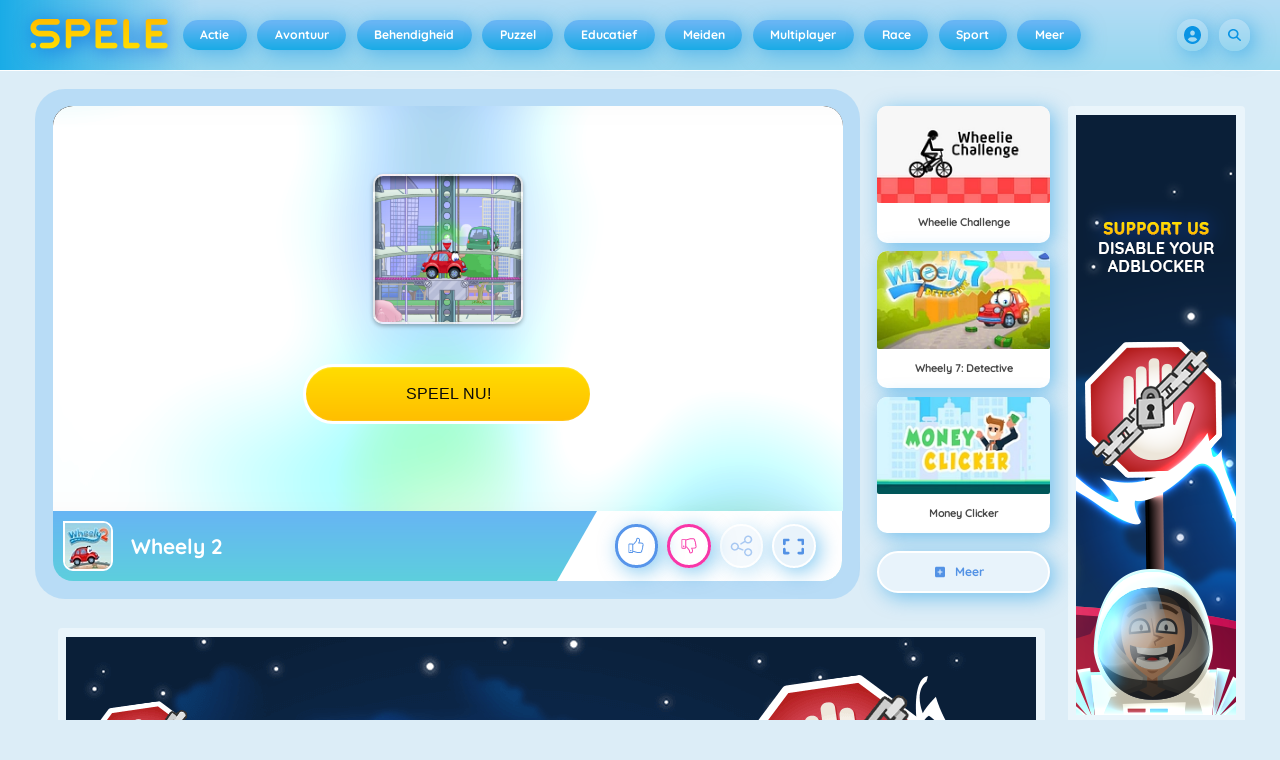

--- FILE ---
content_type: text/html
request_url: https://spele.nl/wheely-2-spel/
body_size: 129964
content:
<!DOCTYPE HTML>
<html lang="nl-NL"><head><meta http-equiv="Content-Type" content="text/html; charset=UTF-8"><title>Wheely 2 - Online Spel - Speel Nu | Spele.nl</title><meta name="robots" content="index, follow"><meta name="description" content="Wheely het kleine rode autootje is verliefd op het roze autootje. Helaas wordt zijn vriendinnetje net weg getakeld door de takelwagen! Kun jij haar re..."><meta name="creationdatetime" content="2026-01-21T02:49:14.924118Z"><meta name="content-language" content="nl"><meta name="author" content="Azerion"><meta name="viewport" content="width=device-width, initial-scale=1"><meta property="fb:app_id" content="130972477002225"><meta property="og:locale" content="nl_NL"><meta property="og:type" content="website"><meta property="og:title" content="Wheely 2 - Online Spel - Speel Nu | Spele.nl"><meta property="og:description" content="Wheely het kleine rode autootje is verliefd op het roze autootje. Helaas wordt zijn vriendinnetje net weg getakeld door de takelwagen! Kun jij haar re..."><meta property="og:url" content="https://spele.nl/wheely-2-spel/"><meta property="og:site_name" content="Spele.nl"><meta property="og:image" content="https://static.spele.nl/6/93086/51250/1200x630/wheely-2.webp"><meta property="og:image:width" content="1200"><meta property="og:image:height" content="630"><meta name="twitter:site" content="@spele_nl"><meta name="twitter:creator" content="@spele_nl"><meta name="twitter:title" content="Wheely 2 - Online Spel - Speel Nu | Spele.nl"><meta name="twitter:description" content="Wheely het kleine rode autootje is verliefd op het roze autootje. Helaas wordt zijn vriendinnetje net weg getakeld door de takelwagen! Kun jij haar re..."><meta name="twitter:card" content="summary_large_image"><meta name="twitter:image" content="https://static.spele.nl/6/93086/51250/1200x630/wheely-2.webp"><meta name="msapplication-tap-highlight" content="no"><meta name="msapplication-TileColor" content="#67b5f4"><meta name="msapplication-TileImage" content="/favicons/mstile-144x144.png"><meta name="mobile-web-app-capable" content="yes"><meta name="application-name" content=""><meta name="theme-color" content="#67b5f4"><meta name="apple-mobile-web-app-capable" content="yes"><meta name="apple-mobile-web-app-status-bar-style" content="#67b5f4"><meta name="apple-mobile-web-app-title" content=""><link rel="preload" href="/fonts/quicksand-v21-latin-500.woff2" crossorigin="anonymous" as="font" type="font/woff2"><link rel="preload" href="/fonts/quicksand-v21-latin-700.woff2" crossorigin="anonymous" as="font" type="font/woff2"><style type="text/css">.button,.input,.textarea{align-items:center;-moz-appearance:none;-webkit-appearance:none;border:2px solid #0000;border-radius:4px;box-shadow:none;display:inline-flex;font-size:.875rem;height:2.5em;justify-content:flex-start;line-height:1.5;padding:calc(.5em - 2px) calc(.75em - 2px);position:relative;vertical-align:top}.button:active,.input:active,.is-active.button,.is-active.input,.is-active.textarea,.textarea:active{outline:none}[disabled].button,[disabled].input,[disabled].textarea,fieldset[disabled] .button,fieldset[disabled] .input,fieldset[disabled] .textarea{cursor:not-allowed}.button,.is-unselectable,.tabs{-webkit-touch-callout:none;-webkit-user-select:none;user-select:none}.navbar-link:not(.is-arrowless):after{border:3px solid #0000;border-radius:2px;border-right:0;border-top:0;content:" ";display:block;height:.625em;margin-top:-.4375em;pointer-events:none;position:absolute;top:50%;transform:rotate(-45deg);transform-origin:center;width:.625em}.block:not(:last-child),.box:not(:last-child),.content:not(:last-child),.notification:not(:last-child),.subtitle:not(:last-child),.tabs:not(:last-child),.title:not(:last-child){margin-bottom:1.5rem}.delete,.modal-close{-webkit-touch-callout:none;-moz-appearance:none;-webkit-appearance:none;background-color:#0a0a0a33;border:none;border-radius:9999px;cursor:pointer;display:inline-block;flex-grow:0;flex-shrink:0;font-size:0;height:20px;max-height:20px;max-width:20px;min-height:20px;min-width:20px;outline:none;pointer-events:auto;position:relative;-webkit-user-select:none;user-select:none;vertical-align:top;width:20px}.delete:after,.delete:before,.modal-close:after,.modal-close:before{background-color:#fff;content:"";display:block;left:50%;position:absolute;top:50%;transform:translateX(-50%) translateY(-50%) rotate(45deg);transform-origin:center center}.delete:before,.modal-close:before{height:2px;width:50%}.delete:after,.modal-close:after{height:50%;width:2px}.delete:focus,.delete:hover,.modal-close:focus,.modal-close:hover{background-color:#0a0a0a4d}.delete:active,.modal-close:active{background-color:#0a0a0a66}.is-small.delete,.is-small.modal-close{height:16px;max-height:16px;max-width:16px;min-height:16px;min-width:16px;width:16px}.is-medium.delete,.is-medium.modal-close{height:24px;max-height:24px;max-width:24px;min-height:24px;min-width:24px;width:24px}.is-large.delete,.is-large.modal-close{height:32px;max-height:32px;max-width:32px;min-height:32px;min-width:32px;width:32px}.button.is-loading:after,.control.is-loading:after,.loader{animation:spinAround .5s linear infinite;border-color:#0000 #0000 #dbdbdb #dbdbdb;border-radius:9999px;border-style:solid;border-width:2px;content:"";display:block;height:1em;position:relative;width:1em}.image.is-16by9 .has-ratio,.image.is-16by9 img,.image.is-1by1 .has-ratio,.image.is-1by1 img,.image.is-1by2 .has-ratio,.image.is-1by2 img,.image.is-1by3 .has-ratio,.image.is-1by3 img,.image.is-2by1 .has-ratio,.image.is-2by1 img,.image.is-2by3 .has-ratio,.image.is-2by3 img,.image.is-3by1 .has-ratio,.image.is-3by1 img,.image.is-3by2 .has-ratio,.image.is-3by2 img,.image.is-3by4 .has-ratio,.image.is-3by4 img,.image.is-3by5 .has-ratio,.image.is-3by5 img,.image.is-4by3 .has-ratio,.image.is-4by3 img,.image.is-4by5 .has-ratio,.image.is-4by5 img,.image.is-5by3 .has-ratio,.image.is-5by3 img,.image.is-5by4 .has-ratio,.image.is-5by4 img,.image.is-9by16 .has-ratio,.image.is-9by16 img,.image.is-square .has-ratio,.image.is-square img,.is-overlay,.modal,.modal-background{bottom:0;left:0;position:absolute;right:0;top:0}.navbar-burger{color:currentColor;font-family:inherit;font-size:1em;margin:0;padding:0}@keyframes spinAround{0%{transform:rotate(0deg)}to{transform:rotate(359deg)}}@keyframes opacityCycleV1{0%{opacity:0}20%{opacity:1}40%{opacity:0}60%{opacity:0}80%{opacity:0}to{opacity:0}}@keyframes opacityCycleV2{0%{opacity:0}25%{opacity:0}50%{opacity:1}75%{opacity:0}to{opacity:0}}@keyframes ping{0%{opacity:1;transform:scale(1)}to{opacity:0;transform:scale(1.5)}}@keyframes pulse{0%{transform:scale(1)}50%{transform:scale(1.2)}to{transform:scale(1)}}/*! minireset.css v0.0.6 | MIT License | github.com/jgthms/minireset.css */blockquote,body,dd,dl,dt,fieldset,figure,h1,h2,h3,h4,h5,h6,hr,html,iframe,legend,li,ol,p,pre,textarea,ul{margin:0;padding:0}h1,h2,h3,h4,h5,h6{font-size:100%;font-weight:400}ul{list-style:none}button,input,select,textarea{margin:0}html{box-sizing:border-box}*,:after,:before{box-sizing:inherit}img,video{height:auto;max-width:100%}iframe{border:0}table{border-collapse:collapse;border-spacing:0}td,th{padding:0}td:not([align]),th:not([align]){text-align:inherit}html{-moz-osx-font-smoothing:grayscale;-webkit-font-smoothing:antialiased;-webkit-text-size-adjust:100%;text-size-adjust:100%;background-color:#dcedf7;font-size:14px;min-width:300px;overflow-x:hidden;overflow-y:scroll;text-rendering:optimizeLegibility}article,aside,figure,footer,header,hgroup,section{display:block}body,button,input,optgroup,select,textarea{font-family:Quicksand500,BlinkMacSystemFont,-apple-system,Segoe UI,Roboto,Oxygen,Ubuntu,Cantarell,Fira Sans,Droid Sans,Helvetica Neue,Helvetica,Arial,ui-sans-serif,sans-serif}code,pre{-moz-osx-font-smoothing:auto;-webkit-font-smoothing:auto;font-family:ui-monospace,monospace}body{color:#3a5a95;font-size:1em;font-weight:400;line-height:1.5}a{color:#5392e5;cursor:pointer;text-decoration:none}a strong{color:currentColor}a:hover{color:#3a5a95}code{color:#af0e14;font-size:.875em;font-weight:400;padding:.25em .5em}code,hr{background-color:#f5f5f5}hr{border:none;display:block;height:2px;margin:1.5rem 0}img{height:auto;max-width:100%}input[type=checkbox],input[type=radio]{vertical-align:initial}small{font-size:.875em}span{font-style:inherit;font-weight:inherit}strong{color:#363636;font-weight:700}fieldset{border:none}pre{-webkit-overflow-scrolling:touch;word-wrap:normal;background-color:#f5f5f5;color:#4a4a4a;font-size:.875em;overflow-x:auto;padding:1.25rem 1.5rem;white-space:pre}pre code{background-color:#0000;color:currentColor;font-size:1em;padding:0}table td,table th{vertical-align:top}table td:not([align]),table th:not([align]){text-align:inherit}table th{color:#363636}@font-face{font-display:swap;font-family:Quicksand500;font-style:normal;font-weight:500;src:local(""),url(/fonts/quicksand-v21-latin-500.woff2) format("woff2"),url(/fonts/quicksand-v21-latin-500.woff) format("woff")}@font-face{font-display:swap;font-family:Quicksand700;font-style:normal;font-weight:700;src:local(""),url(/fonts/quicksand-v21-latin-700.woff2) format("woff2"),url(/fonts/quicksand-v21-latin-700.woff) format("woff")}html{height:100%}@media screen and (min-width:1744px){html{font-size:16px}}body{display:flex;flex-direction:column;min-height:100%}@media screen and (min-width:1536px){body{background-attachment:fixed;background-color:#dcedf7;background-image:linear-gradient(#dcedf7 10%,#0000 30%),url(/4f7a6c58e679de48ebee.webp),url(/344fc29cf16a458fb823.webp);background-position:top,0 0,100% 0;background-repeat:repeat-y}}@media screen and (min-width:2048px){body{background-image:linear-gradient(#dcedf7 10%,#0000 30%),url(/22b4bcb0f4a0908edafc.webp),url(/31b79633b8ec8ccd90be.webp)}}@media screen and (min-width:2160px){body{background-image:linear-gradient(#dcedf7 10%,#0000 30%),url(/8ebdd9ac498d709d0792.webp),url(/e267797468a46883e762.webp)}}@media screen and (min-width:2880px){body{background-image:linear-gradient(#dcedf7 10%,#0000 30%),url(/4ffc674b56ac9caa0c4e.webp),url(/31d6cfe0d16ae931b73c.webp)}}a,button,input,select,textarea{-webkit-tap-highlight-color:rgba(0,0,0,0);outline:none}a:active,a:focus,a:focus-within{color:#fd0}@media screen and (min-width:1024px){a.has-hover{position:relative}a.has-hover:before{background-color:#3a5a95;bottom:-2px;content:"";height:2px;left:0;position:absolute;width:0;will-change:width}a.has-hover:hover:before{transition:width 86ms cubic-bezier(.55,.085,.68,.53);width:100%}}.box{background-color:#fff;border-radius:10px;box-shadow:0 .5em 1em -.125em #0a0a0a1a,0 0 0 1px #0a0a0a05;color:#4a4a4a;display:block;padding:1.25rem}a.box:focus,a.box:hover{box-shadow:0 .5em 1em -.125em #0a0a0a1a,0 0 0 1px #5392e5}a.box:active{box-shadow:inset 0 1px 2px #0a0a0a33,0 0 0 1px #5392e5}.button{background-color:#67b5f40d;border-color:#67b5f44d;border-width:2px;color:#5392e5;cursor:pointer;font-family:Quicksand700,BlinkMacSystemFont,-apple-system,Segoe UI,Roboto,Oxygen,Ubuntu,Cantarell,Fira Sans,Droid Sans,Helvetica Neue,Helvetica,Arial,ui-sans-serif,sans-serif;justify-content:center;padding:calc(1.75em - 2px) 1.75em;text-align:center;white-space:nowrap}.button strong{color:inherit}.button .icon,.button .icon.is-large,.button .icon.is-medium,.button .icon.is-small{height:1.5em;width:1.5em}.button .icon:first-child:not(:last-child){margin-left:calc(-.875em - 2px);margin-right:.4375em}.button .icon:last-child:not(:first-child){margin-left:.4375em;margin-right:calc(-.875em - 2px)}.button .icon:first-child:last-child{margin-left:calc(-.875em - 2px);margin-right:calc(-.875em - 2px)}.button.is-hovered,.button:hover{border-color:#fff;color:#4a4a4a}.button.is-focused,.button:focus{border-color:#fd0;color:#fd0}.button.is-focused:not(:active),.button:focus:not(:active){box-shadow:0 0 0 .125em #5392e540}.button.is-active,.button:active{border-color:#fff;color:#4a4a4a}.button.is-text{background-color:#0000;border-color:#0000;color:#4a4a4a;text-decoration:underline}.button.is-text.is-focused,.button.is-text.is-hovered,.button.is-text:focus,.button.is-text:hover{background-color:#f5f5f5;color:#363636}.button.is-text.is-active,.button.is-text:active{background-color:#e8e8e8;color:#363636}.button.is-text[disabled],fieldset[disabled] .button.is-text{background-color:#0000;border-color:#0000;box-shadow:none}.button.is-ghost{background:none;border-color:#0000;color:#5392e5;text-decoration:none}.button.is-ghost.is-hovered,.button.is-ghost:hover{color:#5392e5;text-decoration:underline}.button.is-white{background-color:#fff;border-color:#0000;color:#0a0a0a}.button.is-white.is-hovered,.button.is-white:hover{background-color:#f9f9f9;border-color:#0000;color:#0a0a0a}.button.is-white.is-focused,.button.is-white:focus{border-color:#0000;color:#0a0a0a}.button.is-white.is-focused:not(:active),.button.is-white:focus:not(:active){box-shadow:0 0 0 .125em #ffffff40}.button.is-white.is-active,.button.is-white:active{background-color:#f2f2f2;border-color:#0000;color:#0a0a0a}.button.is-white[disabled],fieldset[disabled] .button.is-white{background-color:#fff;border-color:#fff;box-shadow:none}.button.is-white.is-inverted{background-color:#0a0a0a;color:#fff}.button.is-white.is-inverted.is-hovered,.button.is-white.is-inverted:hover{background-color:#000}.button.is-white.is-inverted[disabled],fieldset[disabled] .button.is-white.is-inverted{background-color:#0a0a0a;border-color:#0000;box-shadow:none;color:#fff}.button.is-white.is-loading:after{border-color:#0000 #0000 #0a0a0a #0a0a0a!important}.button.is-white.is-outlined{background-color:#0000;border-color:#fff;color:#fff}.button.is-white.is-outlined.is-focused,.button.is-white.is-outlined.is-hovered,.button.is-white.is-outlined:focus,.button.is-white.is-outlined:hover{background-color:#fff;border-color:#fff;color:#0a0a0a}.button.is-white.is-outlined.is-loading:after{border-color:#0000 #0000 #fff #fff!important}.button.is-white.is-outlined.is-loading.is-focused:after,.button.is-white.is-outlined.is-loading.is-hovered:after,.button.is-white.is-outlined.is-loading:focus:after,.button.is-white.is-outlined.is-loading:hover:after{border-color:#0000 #0000 #0a0a0a #0a0a0a!important}.button.is-white.is-outlined[disabled],fieldset[disabled] .button.is-white.is-outlined{background-color:#0000;border-color:#fff;box-shadow:none;color:#fff}.button.is-white.is-inverted.is-outlined{background-color:#0000;border-color:#0a0a0a;color:#0a0a0a}.button.is-white.is-inverted.is-outlined.is-focused,.button.is-white.is-inverted.is-outlined.is-hovered,.button.is-white.is-inverted.is-outlined:focus,.button.is-white.is-inverted.is-outlined:hover{background-color:#0a0a0a;color:#fff}.button.is-white.is-inverted.is-outlined.is-loading.is-focused:after,.button.is-white.is-inverted.is-outlined.is-loading.is-hovered:after,.button.is-white.is-inverted.is-outlined.is-loading:focus:after,.button.is-white.is-inverted.is-outlined.is-loading:hover:after{border-color:#0000 #0000 #fff #fff!important}.button.is-white.is-inverted.is-outlined[disabled],fieldset[disabled] .button.is-white.is-inverted.is-outlined{background-color:#0000;border-color:#0a0a0a;box-shadow:none;color:#0a0a0a}.button.is-black{background-color:#0a0a0a;border-color:#0000;color:#fff}.button.is-black.is-hovered,.button.is-black:hover{background-color:#040404;border-color:#0000;color:#fff}.button.is-black.is-focused,.button.is-black:focus{border-color:#0000;color:#fff}.button.is-black.is-focused:not(:active),.button.is-black:focus:not(:active){box-shadow:0 0 0 .125em #0a0a0a40}.button.is-black.is-active,.button.is-black:active{background-color:#000;border-color:#0000;color:#fff}.button.is-black[disabled],fieldset[disabled] .button.is-black{background-color:#0a0a0a;border-color:#0a0a0a;box-shadow:none}.button.is-black.is-inverted{background-color:#fff;color:#0a0a0a}.button.is-black.is-inverted.is-hovered,.button.is-black.is-inverted:hover{background-color:#f2f2f2}.button.is-black.is-inverted[disabled],fieldset[disabled] .button.is-black.is-inverted{background-color:#fff;border-color:#0000;box-shadow:none;color:#0a0a0a}.button.is-black.is-loading:after{border-color:#0000 #0000 #fff #fff!important}.button.is-black.is-outlined{background-color:#0000;border-color:#0a0a0a;color:#0a0a0a}.button.is-black.is-outlined.is-focused,.button.is-black.is-outlined.is-hovered,.button.is-black.is-outlined:focus,.button.is-black.is-outlined:hover{background-color:#0a0a0a;border-color:#0a0a0a;color:#fff}.button.is-black.is-outlined.is-loading:after{border-color:#0000 #0000 #0a0a0a #0a0a0a!important}.button.is-black.is-outlined.is-loading.is-focused:after,.button.is-black.is-outlined.is-loading.is-hovered:after,.button.is-black.is-outlined.is-loading:focus:after,.button.is-black.is-outlined.is-loading:hover:after{border-color:#0000 #0000 #fff #fff!important}.button.is-black.is-outlined[disabled],fieldset[disabled] .button.is-black.is-outlined{background-color:#0000;border-color:#0a0a0a;box-shadow:none;color:#0a0a0a}.button.is-black.is-inverted.is-outlined{background-color:#0000;border-color:#fff;color:#fff}.button.is-black.is-inverted.is-outlined.is-focused,.button.is-black.is-inverted.is-outlined.is-hovered,.button.is-black.is-inverted.is-outlined:focus,.button.is-black.is-inverted.is-outlined:hover{background-color:#fff;color:#0a0a0a}.button.is-black.is-inverted.is-outlined.is-loading.is-focused:after,.button.is-black.is-inverted.is-outlined.is-loading.is-hovered:after,.button.is-black.is-inverted.is-outlined.is-loading:focus:after,.button.is-black.is-inverted.is-outlined.is-loading:hover:after{border-color:#0000 #0000 #0a0a0a #0a0a0a!important}.button.is-black.is-inverted.is-outlined[disabled],fieldset[disabled] .button.is-black.is-inverted.is-outlined{background-color:#0000;border-color:#fff;box-shadow:none;color:#fff}.button.is-light{background-color:#f5f5f5;border-color:#0000;color:#000000b3}.button.is-light.is-hovered,.button.is-light:hover{background-color:#eee;border-color:#0000;color:#000000b3}.button.is-light.is-focused,.button.is-light:focus{border-color:#0000;color:#000000b3}.button.is-light.is-focused:not(:active),.button.is-light:focus:not(:active){box-shadow:0 0 0 .125em #f5f5f540}.button.is-light.is-active,.button.is-light:active{background-color:#e8e8e8;border-color:#0000;color:#000000b3}.button.is-light[disabled],fieldset[disabled] .button.is-light{background-color:#f5f5f5;border-color:#f5f5f5;box-shadow:none}.button.is-light.is-inverted{color:#f5f5f5}.button.is-light.is-inverted,.button.is-light.is-inverted.is-hovered,.button.is-light.is-inverted:hover{background-color:#000000b3}.button.is-light.is-inverted[disabled],fieldset[disabled] .button.is-light.is-inverted{background-color:#000000b3;border-color:#0000;box-shadow:none;color:#f5f5f5}.button.is-light.is-loading:after{border-color:#0000 #0000 #000000b3 #000000b3!important}.button.is-light.is-outlined{background-color:#0000;border-color:#f5f5f5;color:#f5f5f5}.button.is-light.is-outlined.is-focused,.button.is-light.is-outlined.is-hovered,.button.is-light.is-outlined:focus,.button.is-light.is-outlined:hover{background-color:#f5f5f5;border-color:#f5f5f5;color:#000000b3}.button.is-light.is-outlined.is-loading:after{border-color:#0000 #0000 #f5f5f5 #f5f5f5!important}.button.is-light.is-outlined.is-loading.is-focused:after,.button.is-light.is-outlined.is-loading.is-hovered:after,.button.is-light.is-outlined.is-loading:focus:after,.button.is-light.is-outlined.is-loading:hover:after{border-color:#0000 #0000 #000000b3 #000000b3!important}.button.is-light.is-outlined[disabled],fieldset[disabled] .button.is-light.is-outlined{background-color:#0000;border-color:#f5f5f5;box-shadow:none;color:#f5f5f5}.button.is-light.is-inverted.is-outlined{background-color:#0000;border-color:#000000b3;color:#000000b3}.button.is-light.is-inverted.is-outlined.is-focused,.button.is-light.is-inverted.is-outlined.is-hovered,.button.is-light.is-inverted.is-outlined:focus,.button.is-light.is-inverted.is-outlined:hover{background-color:#000000b3;color:#f5f5f5}.button.is-light.is-inverted.is-outlined.is-loading.is-focused:after,.button.is-light.is-inverted.is-outlined.is-loading.is-hovered:after,.button.is-light.is-inverted.is-outlined.is-loading:focus:after,.button.is-light.is-inverted.is-outlined.is-loading:hover:after{border-color:#0000 #0000 #f5f5f5 #f5f5f5!important}.button.is-light.is-inverted.is-outlined[disabled],fieldset[disabled] .button.is-light.is-inverted.is-outlined{background-color:#0000;border-color:#000000b3;box-shadow:none;color:#000000b3}.button.is-dark{background-color:#363636;border-color:#0000;color:#fff}.button.is-dark.is-hovered,.button.is-dark:hover{background-color:#2f2f2f;border-color:#0000;color:#fff}.button.is-dark.is-focused,.button.is-dark:focus{border-color:#0000;color:#fff}.button.is-dark.is-focused:not(:active),.button.is-dark:focus:not(:active){box-shadow:0 0 0 .125em #36363640}.button.is-dark.is-active,.button.is-dark:active{background-color:#292929;border-color:#0000;color:#fff}.button.is-dark[disabled],fieldset[disabled] .button.is-dark{background-color:#363636;border-color:#363636;box-shadow:none}.button.is-dark.is-inverted{background-color:#fff;color:#363636}.button.is-dark.is-inverted.is-hovered,.button.is-dark.is-inverted:hover{background-color:#f2f2f2}.button.is-dark.is-inverted[disabled],fieldset[disabled] .button.is-dark.is-inverted{background-color:#fff;border-color:#0000;box-shadow:none;color:#363636}.button.is-dark.is-loading:after{border-color:#0000 #0000 #fff #fff!important}.button.is-dark.is-outlined{background-color:#0000;border-color:#363636;color:#363636}.button.is-dark.is-outlined.is-focused,.button.is-dark.is-outlined.is-hovered,.button.is-dark.is-outlined:focus,.button.is-dark.is-outlined:hover{background-color:#363636;border-color:#363636;color:#fff}.button.is-dark.is-outlined.is-loading:after{border-color:#0000 #0000 #363636 #363636!important}.button.is-dark.is-outlined.is-loading.is-focused:after,.button.is-dark.is-outlined.is-loading.is-hovered:after,.button.is-dark.is-outlined.is-loading:focus:after,.button.is-dark.is-outlined.is-loading:hover:after{border-color:#0000 #0000 #fff #fff!important}.button.is-dark.is-outlined[disabled],fieldset[disabled] .button.is-dark.is-outlined{background-color:#0000;border-color:#363636;box-shadow:none;color:#363636}.button.is-dark.is-inverted.is-outlined{background-color:#0000;border-color:#fff;color:#fff}.button.is-dark.is-inverted.is-outlined.is-focused,.button.is-dark.is-inverted.is-outlined.is-hovered,.button.is-dark.is-inverted.is-outlined:focus,.button.is-dark.is-inverted.is-outlined:hover{background-color:#fff;color:#363636}.button.is-dark.is-inverted.is-outlined.is-loading.is-focused:after,.button.is-dark.is-inverted.is-outlined.is-loading.is-hovered:after,.button.is-dark.is-inverted.is-outlined.is-loading:focus:after,.button.is-dark.is-inverted.is-outlined.is-loading:hover:after{border-color:#0000 #0000 #363636 #363636!important}.button.is-dark.is-inverted.is-outlined[disabled],fieldset[disabled] .button.is-dark.is-inverted.is-outlined{background-color:#0000;border-color:#fff;box-shadow:none;color:#fff}.button.is-primary{background-color:#19abe6;border-color:#0000;color:#fff}.button.is-primary.is-hovered,.button.is-primary:hover{background-color:#18a2db;border-color:#0000;color:#fff}.button.is-primary.is-focused,.button.is-primary:focus{border-color:#0000;color:#fff}.button.is-primary.is-focused:not(:active),.button.is-primary:focus:not(:active){box-shadow:0 0 0 .125em #19abe640}.button.is-primary.is-active,.button.is-primary:active{background-color:#179acf;border-color:#0000;color:#fff}.button.is-primary[disabled],fieldset[disabled] .button.is-primary{background-color:#19abe6;border-color:#19abe6;box-shadow:none}.button.is-primary.is-inverted{background-color:#fff;color:#19abe6}.button.is-primary.is-inverted.is-hovered,.button.is-primary.is-inverted:hover{background-color:#f2f2f2}.button.is-primary.is-inverted[disabled],fieldset[disabled] .button.is-primary.is-inverted{background-color:#fff;border-color:#0000;box-shadow:none;color:#19abe6}.button.is-primary.is-loading:after{border-color:#0000 #0000 #fff #fff!important}.button.is-primary.is-outlined{background-color:#0000;border-color:#19abe6;color:#19abe6}.button.is-primary.is-outlined.is-focused,.button.is-primary.is-outlined.is-hovered,.button.is-primary.is-outlined:focus,.button.is-primary.is-outlined:hover{background-color:#19abe6;border-color:#19abe6;color:#fff}.button.is-primary.is-outlined.is-loading:after{border-color:#0000 #0000 #19abe6 #19abe6!important}.button.is-primary.is-outlined.is-loading.is-focused:after,.button.is-primary.is-outlined.is-loading.is-hovered:after,.button.is-primary.is-outlined.is-loading:focus:after,.button.is-primary.is-outlined.is-loading:hover:after{border-color:#0000 #0000 #fff #fff!important}.button.is-primary.is-outlined[disabled],fieldset[disabled] .button.is-primary.is-outlined{background-color:#0000;border-color:#19abe6;box-shadow:none;color:#19abe6}.button.is-primary.is-inverted.is-outlined{background-color:#0000;border-color:#fff;color:#fff}.button.is-primary.is-inverted.is-outlined.is-focused,.button.is-primary.is-inverted.is-outlined.is-hovered,.button.is-primary.is-inverted.is-outlined:focus,.button.is-primary.is-inverted.is-outlined:hover{background-color:#fff;color:#19abe6}.button.is-primary.is-inverted.is-outlined.is-loading.is-focused:after,.button.is-primary.is-inverted.is-outlined.is-loading.is-hovered:after,.button.is-primary.is-inverted.is-outlined.is-loading:focus:after,.button.is-primary.is-inverted.is-outlined.is-loading:hover:after{border-color:#0000 #0000 #19abe6 #19abe6!important}.button.is-primary.is-inverted.is-outlined[disabled],fieldset[disabled] .button.is-primary.is-inverted.is-outlined{background-color:#0000;border-color:#fff;box-shadow:none;color:#fff}.button.is-primary.is-light{background-color:#67b5f4;color:#005fdd}.button.is-primary.is-light.is-hovered,.button.is-primary.is-light:hover{background-color:#5baff3;border-color:#0000;color:#005fdd}.button.is-primary.is-light.is-active,.button.is-primary.is-light:active{background-color:#4fa9f2;border-color:#0000;color:#005fdd}.button.is-link{background-color:#5392e5;border-color:#0000;color:#fff}.button.is-link.is-hovered,.button.is-link:hover{background-color:#488be3;border-color:#0000;color:#fff}.button.is-link.is-focused,.button.is-link:focus{border-color:#0000;color:#fff}.button.is-link.is-focused:not(:active),.button.is-link:focus:not(:active){box-shadow:0 0 0 .125em #5392e540}.button.is-link.is-active,.button.is-link:active{background-color:#3d84e2;border-color:#0000;color:#fff}.button.is-link[disabled],fieldset[disabled] .button.is-link{background-color:#5392e5;border-color:#5392e5;box-shadow:none}.button.is-link.is-inverted{background-color:#fff;color:#5392e5}.button.is-link.is-inverted.is-hovered,.button.is-link.is-inverted:hover{background-color:#f2f2f2}.button.is-link.is-inverted[disabled],fieldset[disabled] .button.is-link.is-inverted{background-color:#fff;border-color:#0000;box-shadow:none;color:#5392e5}.button.is-link.is-loading:after{border-color:#0000 #0000 #fff #fff!important}.button.is-link.is-outlined{background-color:#0000;border-color:#5392e5;color:#5392e5}.button.is-link.is-outlined.is-focused,.button.is-link.is-outlined.is-hovered,.button.is-link.is-outlined:focus,.button.is-link.is-outlined:hover{background-color:#5392e5;border-color:#5392e5;color:#fff}.button.is-link.is-outlined.is-loading:after{border-color:#0000 #0000 #5392e5 #5392e5!important}.button.is-link.is-outlined.is-loading.is-focused:after,.button.is-link.is-outlined.is-loading.is-hovered:after,.button.is-link.is-outlined.is-loading:focus:after,.button.is-link.is-outlined.is-loading:hover:after{border-color:#0000 #0000 #fff #fff!important}.button.is-link.is-outlined[disabled],fieldset[disabled] .button.is-link.is-outlined{background-color:#0000;border-color:#5392e5;box-shadow:none;color:#5392e5}.button.is-link.is-inverted.is-outlined{background-color:#0000;border-color:#fff;color:#fff}.button.is-link.is-inverted.is-outlined.is-focused,.button.is-link.is-inverted.is-outlined.is-hovered,.button.is-link.is-inverted.is-outlined:focus,.button.is-link.is-inverted.is-outlined:hover{background-color:#fff;color:#5392e5}.button.is-link.is-inverted.is-outlined.is-loading.is-focused:after,.button.is-link.is-inverted.is-outlined.is-loading.is-hovered:after,.button.is-link.is-inverted.is-outlined.is-loading:focus:after,.button.is-link.is-inverted.is-outlined.is-loading:hover:after{border-color:#0000 #0000 #5392e5 #5392e5!important}.button.is-link.is-inverted.is-outlined[disabled],fieldset[disabled] .button.is-link.is-inverted.is-outlined{background-color:#0000;border-color:#fff;box-shadow:none;color:#fff}.button.is-link.is-light{background-color:#edf4fc;color:#1a59ad}.button.is-link.is-light.is-hovered,.button.is-link.is-light:hover{background-color:#e2edfb;border-color:#0000;color:#1a59ad}.button.is-link.is-light.is-active,.button.is-link.is-light:active{background-color:#d7e6f9;border-color:#0000;color:#1a59ad}.button.is-info{background-color:#3e8ed0;border-color:#0000;color:#fff}.button.is-info.is-hovered,.button.is-info:hover{background-color:#3488ce;border-color:#0000;color:#fff}.button.is-info.is-focused,.button.is-info:focus{border-color:#0000;color:#fff}.button.is-info.is-focused:not(:active),.button.is-info:focus:not(:active){box-shadow:0 0 0 .125em #3e8ed040}.button.is-info.is-active,.button.is-info:active{background-color:#3082c5;border-color:#0000;color:#fff}.button.is-info[disabled],fieldset[disabled] .button.is-info{background-color:#3e8ed0;border-color:#3e8ed0;box-shadow:none}.button.is-info.is-inverted{background-color:#fff;color:#3e8ed0}.button.is-info.is-inverted.is-hovered,.button.is-info.is-inverted:hover{background-color:#f2f2f2}.button.is-info.is-inverted[disabled],fieldset[disabled] .button.is-info.is-inverted{background-color:#fff;border-color:#0000;box-shadow:none;color:#3e8ed0}.button.is-info.is-loading:after{border-color:#0000 #0000 #fff #fff!important}.button.is-info.is-outlined{background-color:#0000;border-color:#3e8ed0;color:#3e8ed0}.button.is-info.is-outlined.is-focused,.button.is-info.is-outlined.is-hovered,.button.is-info.is-outlined:focus,.button.is-info.is-outlined:hover{background-color:#3e8ed0;border-color:#3e8ed0;color:#fff}.button.is-info.is-outlined.is-loading:after{border-color:#0000 #0000 #3e8ed0 #3e8ed0!important}.button.is-info.is-outlined.is-loading.is-focused:after,.button.is-info.is-outlined.is-loading.is-hovered:after,.button.is-info.is-outlined.is-loading:focus:after,.button.is-info.is-outlined.is-loading:hover:after{border-color:#0000 #0000 #fff #fff!important}.button.is-info.is-outlined[disabled],fieldset[disabled] .button.is-info.is-outlined{background-color:#0000;border-color:#3e8ed0;box-shadow:none;color:#3e8ed0}.button.is-info.is-inverted.is-outlined{background-color:#0000;border-color:#fff;color:#fff}.button.is-info.is-inverted.is-outlined.is-focused,.button.is-info.is-inverted.is-outlined.is-hovered,.button.is-info.is-inverted.is-outlined:focus,.button.is-info.is-inverted.is-outlined:hover{background-color:#fff;color:#3e8ed0}.button.is-info.is-inverted.is-outlined.is-loading.is-focused:after,.button.is-info.is-inverted.is-outlined.is-loading.is-hovered:after,.button.is-info.is-inverted.is-outlined.is-loading:focus:after,.button.is-info.is-inverted.is-outlined.is-loading:hover:after{border-color:#0000 #0000 #3e8ed0 #3e8ed0!important}.button.is-info.is-inverted.is-outlined[disabled],fieldset[disabled] .button.is-info.is-inverted.is-outlined{background-color:#0000;border-color:#fff;box-shadow:none;color:#fff}.button.is-info.is-light{background-color:#eff5fb;color:#296fa8}.button.is-info.is-light.is-hovered,.button.is-info.is-light:hover{background-color:#e4eff9;border-color:#0000;color:#296fa8}.button.is-info.is-light.is-active,.button.is-info.is-light:active{background-color:#dae9f6;border-color:#0000;color:#296fa8}.button.is-success{background-color:#3eb752;border-color:#0000;color:#fff}.button.is-success.is-hovered,.button.is-success:hover{background-color:#3bad4e;border-color:#0000;color:#fff}.button.is-success.is-focused,.button.is-success:focus{border-color:#0000;color:#fff}.button.is-success.is-focused:not(:active),.button.is-success:focus:not(:active){box-shadow:0 0 0 .125em #3eb75240}.button.is-success.is-active,.button.is-success:active{background-color:#38a449;border-color:#0000;color:#fff}.button.is-success[disabled],fieldset[disabled] .button.is-success{background-color:#3eb752;border-color:#3eb752;box-shadow:none}.button.is-success.is-inverted{background-color:#fff;color:#3eb752}.button.is-success.is-inverted.is-hovered,.button.is-success.is-inverted:hover{background-color:#f2f2f2}.button.is-success.is-inverted[disabled],fieldset[disabled] .button.is-success.is-inverted{background-color:#fff;border-color:#0000;box-shadow:none;color:#3eb752}.button.is-success.is-loading:after{border-color:#0000 #0000 #fff #fff!important}.button.is-success.is-outlined{background-color:#0000;border-color:#3eb752;color:#3eb752}.button.is-success.is-outlined.is-focused,.button.is-success.is-outlined.is-hovered,.button.is-success.is-outlined:focus,.button.is-success.is-outlined:hover{background-color:#3eb752;border-color:#3eb752;color:#fff}.button.is-success.is-outlined.is-loading:after{border-color:#0000 #0000 #3eb752 #3eb752!important}.button.is-success.is-outlined.is-loading.is-focused:after,.button.is-success.is-outlined.is-loading.is-hovered:after,.button.is-success.is-outlined.is-loading:focus:after,.button.is-success.is-outlined.is-loading:hover:after{border-color:#0000 #0000 #fff #fff!important}.button.is-success.is-outlined[disabled],fieldset[disabled] .button.is-success.is-outlined{background-color:#0000;border-color:#3eb752;box-shadow:none;color:#3eb752}.button.is-success.is-inverted.is-outlined{background-color:#0000;border-color:#fff;color:#fff}.button.is-success.is-inverted.is-outlined.is-focused,.button.is-success.is-inverted.is-outlined.is-hovered,.button.is-success.is-inverted.is-outlined:focus,.button.is-success.is-inverted.is-outlined:hover{background-color:#fff;color:#3eb752}.button.is-success.is-inverted.is-outlined.is-loading.is-focused:after,.button.is-success.is-inverted.is-outlined.is-loading.is-hovered:after,.button.is-success.is-inverted.is-outlined.is-loading:focus:after,.button.is-success.is-inverted.is-outlined.is-loading:hover:after{border-color:#0000 #0000 #3eb752 #3eb752!important}.button.is-success.is-inverted.is-outlined[disabled],fieldset[disabled] .button.is-success.is-inverted.is-outlined{background-color:#0000;border-color:#fff;box-shadow:none;color:#fff}.button.is-success.is-light{background-color:#f0faf1;color:#2d853c}.button.is-success.is-light.is-hovered,.button.is-success.is-light:hover{background-color:#e6f7e9;border-color:#0000;color:#2d853c}.button.is-success.is-light.is-active,.button.is-success.is-light:active{background-color:#ddf3e0;border-color:#0000;color:#2d853c}.button.is-warning{background-color:#fd0;border-color:#0000;color:#000000b3}.button.is-warning.is-hovered,.button.is-warning:hover{background-color:#f2d200;border-color:#0000;color:#000000b3}.button.is-warning.is-focused,.button.is-warning:focus{border-color:#0000;color:#000000b3}.button.is-warning.is-focused:not(:active),.button.is-warning:focus:not(:active){box-shadow:0 0 0 .125em #ffdd0040}.button.is-warning.is-active,.button.is-warning:active{background-color:#e6c700;border-color:#0000;color:#000000b3}.button.is-warning[disabled],fieldset[disabled] .button.is-warning{background-color:#fd0;border-color:#fd0;box-shadow:none}.button.is-warning.is-inverted{color:#fd0}.button.is-warning.is-inverted,.button.is-warning.is-inverted.is-hovered,.button.is-warning.is-inverted:hover{background-color:#000000b3}.button.is-warning.is-inverted[disabled],fieldset[disabled] .button.is-warning.is-inverted{background-color:#000000b3;border-color:#0000;box-shadow:none;color:#fd0}.button.is-warning.is-loading:after{border-color:#0000 #0000 #000000b3 #000000b3!important}.button.is-warning.is-outlined{background-color:#0000;border-color:#fd0;color:#fd0}.button.is-warning.is-outlined.is-focused,.button.is-warning.is-outlined.is-hovered,.button.is-warning.is-outlined:focus,.button.is-warning.is-outlined:hover{background-color:#fd0;border-color:#fd0;color:#000000b3}.button.is-warning.is-outlined.is-loading:after{border-color:#0000 #0000 #fd0 #fd0!important}.button.is-warning.is-outlined.is-loading.is-focused:after,.button.is-warning.is-outlined.is-loading.is-hovered:after,.button.is-warning.is-outlined.is-loading:focus:after,.button.is-warning.is-outlined.is-loading:hover:after{border-color:#0000 #0000 #000000b3 #000000b3!important}.button.is-warning.is-outlined[disabled],fieldset[disabled] .button.is-warning.is-outlined{background-color:#0000;border-color:#fd0;box-shadow:none;color:#fd0}.button.is-warning.is-inverted.is-outlined{background-color:#0000;border-color:#000000b3;color:#000000b3}.button.is-warning.is-inverted.is-outlined.is-focused,.button.is-warning.is-inverted.is-outlined.is-hovered,.button.is-warning.is-inverted.is-outlined:focus,.button.is-warning.is-inverted.is-outlined:hover{background-color:#000000b3;color:#fd0}.button.is-warning.is-inverted.is-outlined.is-loading.is-focused:after,.button.is-warning.is-inverted.is-outlined.is-loading.is-hovered:after,.button.is-warning.is-inverted.is-outlined.is-loading:focus:after,.button.is-warning.is-inverted.is-outlined.is-loading:hover:after{border-color:#0000 #0000 #fd0 #fd0!important}.button.is-warning.is-inverted.is-outlined[disabled],fieldset[disabled] .button.is-warning.is-inverted.is-outlined{background-color:#0000;border-color:#000000b3;box-shadow:none;color:#000000b3}.button.is-warning.is-light{background-color:#fffceb;color:#948000}.button.is-warning.is-light.is-hovered,.button.is-warning.is-light:hover{background-color:#fffbde;border-color:#0000;color:#948000}.button.is-warning.is-light.is-active,.button.is-warning.is-light:active{background-color:#fff9d1;border-color:#0000;color:#948000}.button.is-danger{background-color:#ed1c24;border-color:#0000;color:#fff}.button.is-danger.is-hovered,.button.is-danger:hover{background-color:#ea131b;border-color:#0000;color:#fff}.button.is-danger.is-focused,.button.is-danger:focus{border-color:#0000;color:#fff}.button.is-danger.is-focused:not(:active),.button.is-danger:focus:not(:active){box-shadow:0 0 0 .125em #ed1c2440}.button.is-danger.is-active,.button.is-danger:active{background-color:#de1219;border-color:#0000;color:#fff}.button.is-danger[disabled],fieldset[disabled] .button.is-danger{background-color:#ed1c24;border-color:#ed1c24;box-shadow:none}.button.is-danger.is-inverted{background-color:#fff;color:#ed1c24}.button.is-danger.is-inverted.is-hovered,.button.is-danger.is-inverted:hover{background-color:#f2f2f2}.button.is-danger.is-inverted[disabled],fieldset[disabled] .button.is-danger.is-inverted{background-color:#fff;border-color:#0000;box-shadow:none;color:#ed1c24}.button.is-danger.is-loading:after{border-color:#0000 #0000 #fff #fff!important}.button.is-danger.is-outlined{background-color:#0000;border-color:#ed1c24;color:#ed1c24}.button.is-danger.is-outlined.is-focused,.button.is-danger.is-outlined.is-hovered,.button.is-danger.is-outlined:focus,.button.is-danger.is-outlined:hover{background-color:#ed1c24;border-color:#ed1c24;color:#fff}.button.is-danger.is-outlined.is-loading:after{border-color:#0000 #0000 #ed1c24 #ed1c24!important}.button.is-danger.is-outlined.is-loading.is-focused:after,.button.is-danger.is-outlined.is-loading.is-hovered:after,.button.is-danger.is-outlined.is-loading:focus:after,.button.is-danger.is-outlined.is-loading:hover:after{border-color:#0000 #0000 #fff #fff!important}.button.is-danger.is-outlined[disabled],fieldset[disabled] .button.is-danger.is-outlined{background-color:#0000;border-color:#ed1c24;box-shadow:none;color:#ed1c24}.button.is-danger.is-inverted.is-outlined{background-color:#0000;border-color:#fff;color:#fff}.button.is-danger.is-inverted.is-outlined.is-focused,.button.is-danger.is-inverted.is-outlined.is-hovered,.button.is-danger.is-inverted.is-outlined:focus,.button.is-danger.is-inverted.is-outlined:hover{background-color:#fff;color:#ed1c24}.button.is-danger.is-inverted.is-outlined.is-loading.is-focused:after,.button.is-danger.is-inverted.is-outlined.is-loading.is-hovered:after,.button.is-danger.is-inverted.is-outlined.is-loading:focus:after,.button.is-danger.is-inverted.is-outlined.is-loading:hover:after{border-color:#0000 #0000 #ed1c24 #ed1c24!important}.button.is-danger.is-inverted.is-outlined[disabled],fieldset[disabled] .button.is-danger.is-inverted.is-outlined{background-color:#0000;border-color:#fff;box-shadow:none;color:#fff}.button.is-danger.is-light{background-color:#feeced;color:#d91119}.button.is-danger.is-light.is-hovered,.button.is-danger.is-light:hover{background-color:#fde0e1;border-color:#0000;color:#d91119}.button.is-danger.is-light.is-active,.button.is-danger.is-light:active{background-color:#fcd4d6;border-color:#0000;color:#d91119}.button.is-small{font-size:.75rem}.button.is-small:not(.is-rounded):not(.button){border-radius:2px}.button.is-normal{font-size:.875rem}.button.is-medium{font-size:1rem}.button.is-large{font-size:1.5rem}.button[disabled],fieldset[disabled] .button{background-color:#fff;border-color:#0a94e4;box-shadow:none;opacity:.5}.button.is-fullwidth{display:flex;width:100%}.button.is-loading{color:#0000!important;pointer-events:none}.button.is-loading:after{left:calc(50% - .5em);position:absolute;position:absolute!important;top:calc(50% - .5em)}.button.is-static{background-color:#f5f5f5;border-color:#0a94e4;box-shadow:none;color:#7a7a7a;pointer-events:none}.button,.button.is-rounded{border-radius:9999px;padding-left:2em;padding-right:2em}.buttons{align-items:center;display:flex;flex-wrap:wrap;justify-content:flex-start}.buttons .button{margin-bottom:.5rem}.buttons .button:not(:last-child):not(.is-fullwidth){margin-right:.5rem}.buttons:last-child{margin-bottom:-.5rem}.buttons:not(:last-child){margin-bottom:1rem}.buttons.are-small .button:not(.is-normal):not(.is-medium):not(.is-large){font-size:.75rem}.buttons.are-small .button:not(.is-normal):not(.is-medium):not(.is-large):not(.is-rounded):not(.button){border-radius:2px}.buttons.are-medium .button:not(.is-small):not(.is-normal):not(.is-large){font-size:1rem}.buttons.are-large .button:not(.is-small):not(.is-normal):not(.is-medium){font-size:1.5rem}.buttons.has-addons .button:not(:first-child){border-bottom-left-radius:0;border-top-left-radius:0}.buttons.has-addons .button:not(:last-child){border-bottom-right-radius:0;border-top-right-radius:0;margin-right:-1px}.buttons.has-addons .button:last-child{margin-right:0}.buttons.has-addons .button.is-hovered,.buttons.has-addons .button:hover{z-index:2}.buttons.has-addons .button.is-active,.buttons.has-addons .button.is-focused,.buttons.has-addons .button.is-selected,.buttons.has-addons .button:active,.buttons.has-addons .button:focus{z-index:3}.buttons.has-addons .button.is-active:hover,.buttons.has-addons .button.is-focused:hover,.buttons.has-addons .button.is-selected:hover,.buttons.has-addons .button:active:hover,.buttons.has-addons .button:focus:hover{z-index:4}.buttons.has-addons .button.is-expanded{flex-grow:1;flex-shrink:1}.buttons.is-centered{justify-content:center}.buttons.is-centered:not(.has-addons) .button:not(.is-fullwidth){margin-left:.25rem;margin-right:.25rem}.buttons.is-right{justify-content:flex-end}.buttons.is-right:not(.has-addons) .button:not(.is-fullwidth){margin-left:.25rem;margin-right:.25rem}@media screen and (max-width:768px){.button.is-responsive.is-small{font-size:.5625rem}.button.is-responsive,.button.is-responsive.is-normal{font-size:.65625rem}.button.is-responsive.is-medium{font-size:.75rem}.button.is-responsive.is-large{font-size:.875rem}}@media screen and (min-width:769px)and (max-width:1023px){.button.is-responsive.is-small{font-size:.65625rem}.button.is-responsive,.button.is-responsive.is-normal{font-size:.75rem}.button.is-responsive.is-medium{font-size:.875rem}.button.is-responsive.is-large{font-size:1rem}}.button:not(.delete){box-shadow:4px 4px 20px 0 #0a94e480}@media screen and (min-width:1024px){.button:not(.delete):before{background:linear-gradient(180deg,#fd0,#ffbe00);border-radius:9999px;box-shadow:inset 0 0 7px 0 #dfb4aa87;content:"";height:100%;left:0;opacity:0;position:absolute;top:1px;transform:scale(0);transform-origin:50% 100%;transition:transform 258ms cubic-bezier(.25,.46,.45,.94),opacity 172ms cubic-bezier(.25,.46,.45,.94);width:100%;will-change:transform;z-index:-1}.button:not(.delete):not([disabled]):hover:before{opacity:1;top:0;transform:scale(1)}}.button:not(.delete).is-active:before,.button:not(.delete):active:before,.button:not(.delete):focus-within:before,.button:not(.delete):focus:before{box-shadow:inset 0 0 7px 0 #e0472487,inset 0 0 7px 0 #00000059}.button:not(.delete).is-primary.is-active:before{transform:translateY(0);transition:transform 86ms cubic-bezier(.55,.085,.68,.53)}.button{box-sizing:border-box;font-weight:700;line-height:1rem;overflow:hidden;position:relative;text-transform:capitalize;z-index:1}.button.is-primary{background:linear-gradient(0deg,#19abe6,#67b5f4 90%)}@media screen and (min-width:1024px){.button.is-primary .is-hovered,.button.is-primary:hover{border:2px solid #fff;color:#4a4a4a}}.button.is-primary.is-active{border:2px solid #0a94e4;color:#4a4a4a}.button.is-square{border-radius:9999px;height:2.25rem;padding:0;width:2.25rem}.button.is-square.is-small{height:1.563rem;width:1.563rem}.button.is-square.is-medium{height:3.125rem;width:3.125rem}.button.is-square.is-large{height:3.75rem;width:3.75rem}.button.is-square .icon.is-medium{font-size:1.25rem;height:2.25rem;width:2.25rem}.button.is-square .icon.is-large{font-size:1.5rem;height:3.125rem;width:3.125rem}.button.is-light{color:#0a94e4}.button[disabled]:hover{color:#5392e5}.buttons .button{margin-bottom:0}.buttons .button:not(:last-child):not(.is-fullwidth){margin-right:.625rem}.buttons:last-child,.buttons:not(:last-child){margin-bottom:0}.container{flex-grow:1;margin:0 auto;position:relative;width:auto}.container.is-fluid{max-width:none!important;padding-left:32px;padding-right:32px;width:100%}@media screen and (min-width:1024px){.container{max-width:960px}}@media screen and (max-width:1215px){.container.is-widescreen:not(.is-max-desktop){max-width:1152px}}@media screen and (max-width:1407px){.container.is-fullhd:not(.is-max-desktop):not(.is-max-widescreen){max-width:1344px}}@media screen and (min-width:1216px){.container:not(.is-max-desktop){max-width:1152px}}@media screen and (min-width:1408px){.container:not(.is-max-desktop):not(.is-max-widescreen){max-width:1344px}}@media screen and (min-width:1744px){.container:not(.is-max-desktop):not(.is-max-widescreen):not(.is-max-fullhd){max-width:1680px}}.content li+li{margin-top:.25em}.content blockquote:not(:last-child),.content dl:not(:last-child),.content ol:not(:last-child),.content p:not(:last-child),.content pre:not(:last-child),.content table:not(:last-child),.content ul:not(:last-child){margin-bottom:1em}.content h1,.content h2,.content h3,.content h4,.content h5,.content h6{color:#3a5a95;font-weight:600;line-height:1.125}.content h1{font-size:2em;margin-bottom:.5em}.content h1:not(:first-child){margin-top:1em}.content h2{font-size:1.75em;margin-bottom:.5714em}.content h2:not(:first-child){margin-top:1.1428em}.content h3{font-size:1.5em;margin-bottom:.6666em}.content h3:not(:first-child){margin-top:1.3333em}.content h4{font-size:1.25em;margin-bottom:.8em}.content h5{font-size:1.125em;margin-bottom:.8888em}.content h6{font-size:1em;margin-bottom:1em}.content blockquote{background-color:#f5f5f5;border-left:5px solid #0a94e4;padding:1.25em 1.5em}.content ol{list-style-position:outside;margin-left:2em;margin-top:1em}.content ol:not([type]){list-style-type:decimal}.content ol:not([type]).is-lower-alpha{list-style-type:lower-alpha}.content ol:not([type]).is-lower-roman{list-style-type:lower-roman}.content ol:not([type]).is-upper-alpha{list-style-type:upper-alpha}.content ol:not([type]).is-upper-roman{list-style-type:upper-roman}.content ul{list-style:disc outside;margin-left:2em;margin-top:1em}.content ul ul{list-style-type:circle;margin-top:.5em}.content ul ul ul{list-style-type:square}.content dd{margin-left:2em}.content figure{margin-left:2em;margin-right:2em;text-align:center}.content figure:not(:first-child){margin-top:2em}.content figure:not(:last-child){margin-bottom:2em}.content figure img{display:inline-block}.content figure figcaption{font-style:italic}.content pre{-webkit-overflow-scrolling:touch;word-wrap:normal;overflow-x:auto;padding:1.25em 1.5em;white-space:pre}.content sub,.content sup{font-size:75%}.content table{width:100%}.content table td,.content table th{border:solid #0a94e4;border-width:0 0 1px;padding:.5em .75em;vertical-align:top}.content table th{color:#363636}.content table th:not([align]){text-align:inherit}.content table thead td,.content table thead th{border-width:0 0 2px;color:#363636}.content table tfoot td,.content table tfoot th{border-width:2px 0 0;color:#363636}.content table tbody tr:last-child td,.content table tbody tr:last-child th{border-bottom-width:0}.content .tabs li+li{margin-top:0}.content.is-small{font-size:.75rem}.content.is-normal{font-size:.875rem}.content.is-medium{font-size:1rem}.content.is-large{font-size:1.5rem}.icon{align-items:center;display:inline-flex;height:1.5rem;justify-content:center;width:1.5rem}.icon.is-small{height:1rem;width:1rem}.icon.is-medium{height:2rem;width:2rem}.icon.is-large{height:3rem;width:3rem}.icon-text .icon:not(:last-child){margin-right:.25em}.icon-text .icon:not(:first-child){margin-left:.25em}div.icon-text{display:flex}.icon-text{align-items:flex-start;color:inherit;display:inline-flex;flex-wrap:wrap;line-height:1.5rem;vertical-align:top}.icon-text .icon{flex-grow:0;flex-shrink:0}.icon-text .icon:not(:last-child){margin-right:.75rem}.icon-text .icon:not(:first-child){margin-left:.75rem}.icon-text div.icon-text{display:flex}.icon svg{vertical-align:-.1rem}.image{display:block;position:relative}.image img{display:block;height:auto;width:100%}.image img.button,.image img.is-rounded{border-radius:9999px}.image.is-fullwidth{width:100%}.image.is-16by9 .has-ratio,.image.is-16by9 img,.image.is-1by1 .has-ratio,.image.is-1by1 img,.image.is-1by2 .has-ratio,.image.is-1by2 img,.image.is-1by3 .has-ratio,.image.is-1by3 img,.image.is-2by1 .has-ratio,.image.is-2by1 img,.image.is-2by3 .has-ratio,.image.is-2by3 img,.image.is-3by1 .has-ratio,.image.is-3by1 img,.image.is-3by2 .has-ratio,.image.is-3by2 img,.image.is-3by4 .has-ratio,.image.is-3by4 img,.image.is-3by5 .has-ratio,.image.is-3by5 img,.image.is-4by3 .has-ratio,.image.is-4by3 img,.image.is-4by5 .has-ratio,.image.is-4by5 img,.image.is-5by3 .has-ratio,.image.is-5by3 img,.image.is-5by4 .has-ratio,.image.is-5by4 img,.image.is-9by16 .has-ratio,.image.is-9by16 img,.image.is-square .has-ratio,.image.is-square img{height:100%;width:100%}.image.is-1by1,.image.is-square{padding-top:100%}.image.is-5by4{padding-top:80%}.image.is-4by3{padding-top:75%}.image.is-3by2{padding-top:66.6666%}.image.is-5by3{padding-top:60%}.image.is-16by9{padding-top:56.25%}.image.is-2by1{padding-top:50%}.image.is-3by1{padding-top:33.3333%}.image.is-4by5{padding-top:125%}.image.is-3by4{padding-top:133.3333%}.image.is-2by3{padding-top:150%}.image.is-3by5{padding-top:166.6666%}.image.is-9by16{padding-top:177.7777%}.image.is-1by2{padding-top:200%}.image.is-1by3{padding-top:300%}.image.is-16x16{height:16px;width:16px}.image.is-24x24{height:24px;width:24px}.image.is-32x32{height:32px;width:32px}.image.is-48x48{height:48px;width:48px}.image.is-64x64{height:64px;width:64px}.image.is-96x96{height:96px;width:96px}.image.is-128x128{height:128px;width:128px}.image{width:100%}.image img{background-color:#fafafa}.image.is-29by11{padding-top:39.4557823129%}.image.is-29by11 img{bottom:0;height:100%;left:0;position:absolute;right:0;top:0;width:100%}.notification{background-color:#f5f5f5;border-radius:10px;padding:1.25rem 2.5rem 1.25rem 1.5rem;position:relative}.notification a:not(.button):not(.dropdown-item){color:currentColor;text-decoration:underline}.notification strong{color:currentColor}.notification code,.notification pre{background:#fff}.notification pre code{background:#0000}.notification>.delete{position:absolute;right:.5rem;top:.5rem}.notification .content,.notification .subtitle,.notification .title{color:currentColor}.notification.is-white{background-color:#fff;color:#0a0a0a}.notification.is-black{background-color:#0a0a0a;color:#fff}.notification.is-light{background-color:#f5f5f5;color:#000000b3}.notification.is-dark{background-color:#363636;color:#fff}.notification.is-primary{background-color:#19abe6;color:#fff}.notification.is-primary.is-light{background-color:#67b5f4;color:#005fdd}.notification.is-link{background-color:#5392e5;color:#fff}.notification.is-link.is-light{background-color:#edf4fc;color:#1a59ad}.notification.is-info{background-color:#3e8ed0;color:#fff}.notification.is-info.is-light{background-color:#eff5fb;color:#296fa8}.notification.is-success{background-color:#3eb752;color:#fff}.notification.is-success.is-light{background-color:#f0faf1;color:#2d853c}.notification.is-warning{background-color:#fd0;color:#000000b3}.notification.is-warning.is-light{background-color:#fffceb;color:#948000}.notification.is-danger{background-color:#ed1c24;color:#fff}.notification.is-danger.is-light{background-color:#feeced;color:#d91119}.notification{display:none}.notification.is-active{display:block}.notification.is-fixed{bottom:0;box-shadow:0 5px 10px #0a0a0a80;left:0;margin:.625rem;position:fixed;width:-webkit-fit-content;width:-moz-fit-content;width:fit-content;z-index:31}.skeleton{background-color:#ffffff80}.skeleton.is-circle{border-radius:100%;height:75%;width:75%}.skeleton.is-text{border-radius:.4375rem;height:.875rem;min-width:1rem;width:75%}.skeleton.is-tile-card{align-items:center;border-radius:10px;display:flex;flex-direction:column;justify-content:flex-start}.skeleton.is-tile-card:after{content:"";height:2.5rem}@media screen and (min-width:1024px){.skeleton.is-tile-card{min-width:8rem}}.subtitle,.title{word-break:break-word}.subtitle em,.subtitle span,.title em,.title span{font-weight:inherit}.subtitle sub,.subtitle sup,.title sub,.title sup{font-size:.75em}.subtitle .tag,.title .tag{vertical-align:middle}.title{color:#363636;font-family:Quicksand700,BlinkMacSystemFont,-apple-system,Segoe UI,Roboto,Oxygen,Ubuntu,Cantarell,Fira Sans,Droid Sans,Helvetica Neue,Helvetica,Arial,ui-sans-serif,sans-serif;font-size:2rem;font-weight:600;line-height:1.125}.title strong{color:inherit;font-weight:inherit}.title:not(.is-spaced)+.subtitle{margin-top:-1.25rem}.title.is-1{font-size:3rem}.title.is-2{font-size:2.5rem}.title.is-3{font-size:2rem}.title.is-4{font-size:1.5rem}.title.is-5{font-size:1rem}.title.is-6{font-size:.875rem}.title.is-7{font-size:.75rem}.title.is-8{font-size:.5rem}.subtitle{color:#4a4a4a;font-family:Quicksand700,BlinkMacSystemFont,-apple-system,Segoe UI,Roboto,Oxygen,Ubuntu,Cantarell,Fira Sans,Droid Sans,Helvetica Neue,Helvetica,Arial,ui-sans-serif,sans-serif;font-size:1rem;font-weight:400;line-height:1.25}.subtitle strong{color:#363636;font-weight:600}.subtitle:not(.is-spaced)+.title{margin-top:-1.25rem}.subtitle.is-1{font-size:3rem}.subtitle.is-2{font-size:2.5rem}.subtitle.is-3{font-size:2rem}.subtitle.is-4{font-size:1.5rem}.subtitle.is-5{font-size:1rem}.subtitle.is-6{font-size:.875rem}.subtitle.is-7{font-size:.75rem}.subtitle.is-8{font-size:.5rem}.title{font-weight:700}.title .icon{display:inline-block;font-size:1rem;transform:translateY(-.05rem)}.heading,.title:first-letter{text-transform:uppercase}.heading{display:block;font-size:11px;letter-spacing:1px;margin-bottom:5px}.number{align-items:center;background-color:#f5f5f5;border-radius:9999px;display:inline-flex;font-size:1rem;height:2em;justify-content:center;margin-right:1.5rem;min-width:2.5em;padding:.25rem .5rem;text-align:center;vertical-align:top}.input,.textarea{background-color:#fff;border-color:#0a94e4;border-radius:9999px;color:#0a94e4}.input::-moz-placeholder,.textarea::-moz-placeholder{color:#0a94e44d}.input::-webkit-input-placeholder,.textarea::-webkit-input-placeholder{color:#0a94e44d}.input:-moz-placeholder,.textarea:-moz-placeholder{color:#0a94e44d}.input:-ms-input-placeholder,.textarea:-ms-input-placeholder{color:#0a94e44d}.input:hover,.is-hovered.input,.is-hovered.textarea,.textarea:hover{border-color:#fff}.input:active,.input:focus,.is-active.input,.is-active.textarea,.is-focused.input,.is-focused.textarea,.textarea:active,.textarea:focus{border-color:#5392e5;box-shadow:4px 4px 20px 0 #19abe6}[disabled].input,[disabled].textarea,fieldset[disabled] .input,fieldset[disabled] .textarea{background-color:#f5f5f5;border-color:#f5f5f5;box-shadow:none;color:#7a7a7a}[disabled].input::-moz-placeholder,[disabled].textarea::-moz-placeholder,fieldset[disabled] .input::-moz-placeholder,fieldset[disabled] .textarea::-moz-placeholder{color:#7a7a7a4d}[disabled].input::-webkit-input-placeholder,[disabled].textarea::-webkit-input-placeholder,fieldset[disabled] .input::-webkit-input-placeholder,fieldset[disabled] .textarea::-webkit-input-placeholder{color:#7a7a7a4d}[disabled].input:-moz-placeholder,[disabled].textarea:-moz-placeholder,fieldset[disabled] .input:-moz-placeholder,fieldset[disabled] .textarea:-moz-placeholder{color:#7a7a7a4d}[disabled].input:-ms-input-placeholder,[disabled].textarea:-ms-input-placeholder,fieldset[disabled] .input:-ms-input-placeholder,fieldset[disabled] .textarea:-ms-input-placeholder{color:#7a7a7a4d}input{font-weight:700}.input,.textarea{box-shadow:4px 4px 20px 0 #0a94e480;max-width:100%;width:100%}[readonly].input,[readonly].textarea{box-shadow:none}.is-white.input,.is-white.textarea{border-color:#fff}.is-white.input:active,.is-white.input:focus,.is-white.is-active.input,.is-white.is-active.textarea,.is-white.is-focused.input,.is-white.is-focused.textarea,.is-white.textarea:active,.is-white.textarea:focus{box-shadow:4px 4px 20px 0 #ffffff40}.is-black.input,.is-black.textarea{border-color:#0a0a0a}.is-black.input:active,.is-black.input:focus,.is-black.is-active.input,.is-black.is-active.textarea,.is-black.is-focused.input,.is-black.is-focused.textarea,.is-black.textarea:active,.is-black.textarea:focus{box-shadow:4px 4px 20px 0 #0a0a0a40}.is-light.input,.is-light.textarea{border-color:#f5f5f5}.is-light.input:active,.is-light.input:focus,.is-light.is-active.input,.is-light.is-active.textarea,.is-light.is-focused.input,.is-light.is-focused.textarea,.is-light.textarea:active,.is-light.textarea:focus{box-shadow:4px 4px 20px 0 #f5f5f540}.is-dark.input,.is-dark.textarea{border-color:#363636}.is-dark.input:active,.is-dark.input:focus,.is-dark.is-active.input,.is-dark.is-active.textarea,.is-dark.is-focused.input,.is-dark.is-focused.textarea,.is-dark.textarea:active,.is-dark.textarea:focus{box-shadow:4px 4px 20px 0 #36363640}.is-primary.input,.is-primary.textarea{border-color:#19abe6}.is-primary.input:active,.is-primary.input:focus,.is-primary.is-active.input,.is-primary.is-active.textarea,.is-primary.is-focused.input,.is-primary.is-focused.textarea,.is-primary.textarea:active,.is-primary.textarea:focus{box-shadow:4px 4px 20px 0 #19abe640}.is-link.input,.is-link.textarea{border-color:#5392e5}.is-link.input:active,.is-link.input:focus,.is-link.is-active.input,.is-link.is-active.textarea,.is-link.is-focused.input,.is-link.is-focused.textarea,.is-link.textarea:active,.is-link.textarea:focus{box-shadow:4px 4px 20px 0 #5392e540}.is-info.input,.is-info.textarea{border-color:#3e8ed0}.is-info.input:active,.is-info.input:focus,.is-info.is-active.input,.is-info.is-active.textarea,.is-info.is-focused.input,.is-info.is-focused.textarea,.is-info.textarea:active,.is-info.textarea:focus{box-shadow:4px 4px 20px 0 #3e8ed040}.is-success.input,.is-success.textarea{border-color:#3eb752}.is-success.input:active,.is-success.input:focus,.is-success.is-active.input,.is-success.is-active.textarea,.is-success.is-focused.input,.is-success.is-focused.textarea,.is-success.textarea:active,.is-success.textarea:focus{box-shadow:4px 4px 20px 0 #3eb75240}.is-warning.input,.is-warning.textarea{border-color:#fd0}.is-warning.input:active,.is-warning.input:focus,.is-warning.is-active.input,.is-warning.is-active.textarea,.is-warning.is-focused.input,.is-warning.is-focused.textarea,.is-warning.textarea:active,.is-warning.textarea:focus{box-shadow:4px 4px 20px 0 #ffdd0040}.is-danger.input,.is-danger.textarea{border-color:#ed1c24}.is-danger.input:active,.is-danger.input:focus,.is-danger.is-active.input,.is-danger.is-active.textarea,.is-danger.is-focused.input,.is-danger.is-focused.textarea,.is-danger.textarea:active,.is-danger.textarea:focus{box-shadow:4px 4px 20px 0 #ed1c2440}.is-small.input,.is-small.textarea{border-radius:2px;font-size:.75rem}.is-medium.input,.is-medium.textarea{font-size:1rem}.is-large.input,.is-large.textarea{font-size:1.5rem}.is-fullwidth.input,.is-fullwidth.textarea{display:block;width:100%}.is-inline.input,.is-inline.textarea{display:inline;width:auto}.input.button,.input.is-rounded{border-radius:9999px;padding-left:calc(1.125em - 2px);padding-right:calc(1.125em - 2px)}.input.is-static{background-color:#0000;border-color:#0000;box-shadow:none;padding-left:0;padding-right:0}.textarea{display:block;max-width:100%;min-width:100%;padding:calc(.75em - 2px);resize:vertical}.textarea:not([rows]){max-height:40em;min-height:8em}.textarea[rows]{height:auto}.textarea.has-fixed-size{resize:none}.label{color:#363636;display:block;font-size:.875rem;font-weight:700}.label:not(:last-child){margin-bottom:.5em}.label.is-small{font-size:.75rem}.label.is-medium{font-size:1rem}.label.is-large{font-size:1.5rem}.help{display:block;font-size:.75rem;margin-top:.25rem}.help.is-white{color:#fff}.help.is-black{color:#0a0a0a}.help.is-light{color:#f5f5f5}.help.is-dark{color:#363636}.help.is-primary{color:#19abe6}.help.is-link{color:#5392e5}.help.is-info{color:#3e8ed0}.help.is-success{color:#3eb752}.help.is-warning{color:#fd0}.help.is-danger{color:#ed1c24}.field:not(:last-child){margin-bottom:.75rem}.field.has-addons{display:flex;justify-content:flex-start}.field.has-addons .control:not(:last-child){margin-right:-1px}.field.has-addons .control:not(:first-child):not(:last-child) .button,.field.has-addons .control:not(:first-child):not(:last-child) .input,.field.has-addons .control:not(:first-child):not(:last-child) .select select{border-radius:0}.field.has-addons .control:first-child:not(:only-child) .button,.field.has-addons .control:first-child:not(:only-child) .input,.field.has-addons .control:first-child:not(:only-child) .select select{border-bottom-right-radius:0;border-top-right-radius:0}.field.has-addons .control:last-child:not(:only-child) .button,.field.has-addons .control:last-child:not(:only-child) .input,.field.has-addons .control:last-child:not(:only-child) .select select{border-bottom-left-radius:0;border-top-left-radius:0}.field.has-addons .control .button:not([disabled]).is-hovered,.field.has-addons .control .button:not([disabled]):hover,.field.has-addons .control .input:not([disabled]).is-hovered,.field.has-addons .control .input:not([disabled]):hover,.field.has-addons .control .select select:not([disabled]).is-hovered,.field.has-addons .control .select select:not([disabled]):hover{z-index:2}.field.has-addons .control .button:not([disabled]).is-active,.field.has-addons .control .button:not([disabled]).is-focused,.field.has-addons .control .button:not([disabled]):active,.field.has-addons .control .button:not([disabled]):focus,.field.has-addons .control .input:not([disabled]).is-active,.field.has-addons .control .input:not([disabled]).is-focused,.field.has-addons .control .input:not([disabled]):active,.field.has-addons .control .input:not([disabled]):focus,.field.has-addons .control .select select:not([disabled]).is-active,.field.has-addons .control .select select:not([disabled]).is-focused,.field.has-addons .control .select select:not([disabled]):active,.field.has-addons .control .select select:not([disabled]):focus{z-index:3}.field.has-addons .control .button:not([disabled]).is-active:hover,.field.has-addons .control .button:not([disabled]).is-focused:hover,.field.has-addons .control .button:not([disabled]):active:hover,.field.has-addons .control .button:not([disabled]):focus:hover,.field.has-addons .control .input:not([disabled]).is-active:hover,.field.has-addons .control .input:not([disabled]).is-focused:hover,.field.has-addons .control .input:not([disabled]):active:hover,.field.has-addons .control .input:not([disabled]):focus:hover,.field.has-addons .control .select select:not([disabled]).is-active:hover,.field.has-addons .control .select select:not([disabled]).is-focused:hover,.field.has-addons .control .select select:not([disabled]):active:hover,.field.has-addons .control .select select:not([disabled]):focus:hover{z-index:4}.field.has-addons .control.is-expanded{flex-grow:1;flex-shrink:1}.field.has-addons.has-addons-centered{justify-content:center}.field.has-addons.has-addons-right{justify-content:flex-end}.field.has-addons.has-addons-fullwidth .control{flex-grow:1;flex-shrink:0}.field.is-grouped{display:flex;justify-content:flex-start}.field.is-grouped>.control{flex-shrink:0}.field.is-grouped>.control:not(:last-child){margin-bottom:0;margin-right:.75rem}.field.is-grouped>.control.is-expanded{flex-grow:1;flex-shrink:1}.field.is-grouped.is-grouped-centered{justify-content:center}.field.is-grouped.is-grouped-right{justify-content:flex-end}.field.is-grouped.is-grouped-multiline{flex-wrap:wrap}.field.is-grouped.is-grouped-multiline>.control:last-child,.field.is-grouped.is-grouped-multiline>.control:not(:last-child){margin-bottom:.75rem}.field.is-grouped.is-grouped-multiline:last-child{margin-bottom:-.75rem}.field.is-grouped.is-grouped-multiline:not(:last-child){margin-bottom:0}@media print,screen and (min-width:700px){.field.is-horizontal{display:flex}}.field-label .label{font-size:inherit}@media screen and (max-width:699px){.field-label{margin-bottom:.5rem}}@media print,screen and (min-width:700px){.field-label{flex-basis:0;flex-grow:1;flex-shrink:0;margin-right:1.5rem;text-align:right}.field-label.is-small{font-size:.75rem;padding-top:.375em}.field-label.is-normal{padding-top:.375em}.field-label.is-medium{font-size:1rem;padding-top:.375em}.field-label.is-large{font-size:1.5rem;padding-top:.375em}}.field-body .field .field{margin-bottom:0}@media print,screen and (min-width:700px){.field-body{display:flex;flex-basis:0;flex-grow:5;flex-shrink:1}.field-body .field{margin-bottom:0}.field-body>.field{flex-shrink:1}.field-body>.field:not(.is-narrow){flex-grow:1}.field-body>.field:not(:last-child){margin-right:.75rem}}.control{box-sizing:border-box;clear:both;font-size:.875rem;position:relative;text-align:inherit}.control.has-icons-left .input:focus~.icon,.control.has-icons-left .select:focus~.icon,.control.has-icons-right .input:focus~.icon,.control.has-icons-right .select:focus~.icon{color:#4a4a4a}.control.has-icons-left .input.is-small~.icon,.control.has-icons-left .select.is-small~.icon,.control.has-icons-right .input.is-small~.icon,.control.has-icons-right .select.is-small~.icon{font-size:.75rem}.control.has-icons-left .input.is-medium~.icon,.control.has-icons-left .select.is-medium~.icon,.control.has-icons-right .input.is-medium~.icon,.control.has-icons-right .select.is-medium~.icon{font-size:1rem}.control.has-icons-left .input.is-large~.icon,.control.has-icons-left .select.is-large~.icon,.control.has-icons-right .input.is-large~.icon,.control.has-icons-right .select.is-large~.icon{font-size:1.5rem}.control.has-icons-left .icon,.control.has-icons-right .icon{color:#0a94e4;height:2.5em;pointer-events:none;position:absolute;top:0;width:2.5em;z-index:4}.control.has-icons-left .input,.control.has-icons-left .select select{padding-left:2.5em}.control.has-icons-left .icon.is-left{left:0}.control.has-icons-right .input,.control.has-icons-right .select select{padding-right:2.5em}.control.has-icons-right .icon.is-right{right:0}.control.is-loading:after{position:absolute!important;right:.625em;top:.625em;z-index:4}.control.is-loading.is-small:after{font-size:.75rem}.control.is-loading.is-medium:after{font-size:1rem}.control.is-loading.is-large:after{font-size:1.5rem}.field:not(:last-child){margin-bottom:unset}.field:not(:last-child) .control:last-of-type .button{padding-right:1.25rem}.field:not(:last-child) .control:last-of-type .button:before{border-radius:0 9999px 9999px 0}.control.is-loading:after{top:.725rem}.control.is-loading input[type=search]::-webkit-search-cancel-button,.control.is-loading input[type=search]::-webkit-search-decoration{-webkit-appearance:none;appearance:none}.badge{border-radius:9999px;color:#fff;display:block;font-size:.65rem;font-weight:700;height:auto;left:50%;padding:0 .65rem;position:absolute;text-transform:uppercase;transform:translate(-50%,-.5rem);white-space:nowrap;width:auto;z-index:1}.badge.is-best{background-color:#1ec2e5}.badge.is-hot{background-color:#ed1c24}.badge.is-new{background-color:#3eb752}.badge.is-not-mobile{background:#4a4a4a;display:none}.breadcrumb{align-items:center;display:flex;font-weight:700;margin:0 0 .625rem;max-width:100%;overflow-x:auto;white-space:nowrap}@media screen and (min-width:1024px){.breadcrumb.game-page{margin:0}}.breadcrumb a,.breadcrumb label{color:#3a5a95;display:flex;margin:0 1rem;text-transform:capitalize}.breadcrumb ul{align-items:flex-start;display:flex;flex-wrap:nowrap;justify-content:flex-start;margin:.625rem 0}.breadcrumb li{align-items:center;display:flex;justify-content:center;position:relative}.breadcrumb li>.icon{color:#a4d2ea;font-size:.7rem;left:-.7rem;position:absolute;top:0}.breadcrumb li.is-active a{color:#4a4a4a}.breadcrumb li.is-active a:active{color:#fd0}.breadcrumb li.is-active a.has-hover:before{background-color:#4a4a4a}.breadcrumb li.is-active a.has-hover:active:before{background-color:#fd0}.breadcrumb li:not(.is-active) a:active{color:#5392e5}.breadcrumb li:not(.is-active) a.has-hover:before{background-color:#19abe6}.breadcrumb li:not(.is-active) a.has-hover:active:before{background-color:#5392e5}.breadcrumb li:not(.is-active):first-child a{margin-left:0;padding-left:0}.breadcrumb li:not(.is-active):first-child a:before{left:0}.breadcrumb.is-inverted a{color:#fff}.breadcrumb.is-inverted li:not(.is-active) a:active{color:#fd0}.breadcrumb.is-inverted li:not(.is-active) a.has-hover:before{background-color:#fff}.breadcrumb.is-inverted li:not(.is-active) a.has-hover:active:before{background-color:#fd0}kbd{background-color:#f7f7f7;border-radius:5px;box-shadow:4px 4px 20px 0 #0a94e480;color:#0a0a0a;cursor:default;display:inline-block;font-family:Helvetica,Arial,sans-serif;font-size:14px;font-weight:700;height:30px;line-height:34px;margin:3px;min-width:40px;padding:0 5px;position:relative;text-align:center;text-shadow:0 1px 0 #fff;white-space:nowrap}kbd.game-control-space{padding:0 25px}.game-control-keyboard{background-color:#f7f7f7;border:1px solid #fff;border-radius:3px;box-shadow:4px 4px 20px 0 #0a94e480;display:inline-block;padding:1px;position:relative;text-align:center;width:70px}.game-control-keyboard ul{box-sizing:border-box;display:block;height:10px;line-height:0;margin:0;padding:1px}.game-control-keyboard ul li{background-color:#c2c2c2;border-radius:2px;box-sizing:border-box;display:inline-block;height:8px;line-height:normal;margin:1px;width:8px}.game-control-keyboard ul li:after{background-color:#1ec2e5;border-radius:2px;content:"";display:block;height:100%;opacity:0;transition:all .3s cubic-bezier(.15,.41,.69,.94);width:100%}.game-control-keyboard ul li.key-press-v1:after{animation:opacityCycleV1 5s infinite}.game-control-keyboard ul li.key-press-v2:after{animation:opacityCycleV2 5s infinite}.game-control-keyboard ul li.spacey{width:38px}.game-control-keyboard ul li.del2:after{animation-delay:2s}.game-control-keyboard ul li.del3:after{animation-delay:4s}.game-control-mouse{background:linear-gradient(135deg,#fff0,#0000000d);border-radius:16px;box-shadow:4px 4px 20px 0 #0a94e480;height:63px;position:relative;width:37px}.game-control-mouse .ping{animation:ping 1.5s infinite;background-color:#5392e5;border-radius:100%;height:15px;left:-4px;position:absolute;top:0;transition:all .3s cubic-bezier(.15,.41,.69,.94);width:15px}.game-control-mouse .ping:before{border:3px solid #5392e5;border-radius:100%;content:"";height:25px;left:-5px;position:absolute;top:-5px;width:25px}.game-control-mouse .ping:after{border:2px solid #5392e5;border-radius:100%;content:"";height:35px;left:-10px;position:absolute;top:-10px;width:35px}.cluster{text-align:center;width:150px}.cluster kbd{max-width:30px}.cluster kbd:first-child{margin-bottom:3px}.modal{align-items:center;display:none;flex-direction:column;justify-content:center;overflow:hidden;position:fixed;z-index:40}.modal.is-active{display:flex}.modal-background{background-color:#0a0a0adb}.modal-card,.modal-content{margin:0 20px;max-height:calc(100vh - 160px);overflow:auto;position:relative;width:100%}@media screen and (min-width:700px){.modal-card,.modal-content{margin:0 auto;max-height:calc(100vh - 40px);width:640px}}.modal-close{background:none;height:40px;position:fixed;right:20px;top:20px;width:40px}.modal-card{display:flex;flex-direction:column;max-height:calc(100vh - 40px);overflow:hidden;-ms-overflow-y:visible}.modal-card-foot,.modal-card-head{align-items:center;background-color:#f5f5f5;display:flex;flex-shrink:0;justify-content:flex-start;padding:20px;position:relative}.modal-card-head{border-bottom:1px solid #0a94e4;border-top-left-radius:10px;border-top-right-radius:10px}.modal-card-title{color:#363636;flex-grow:1;flex-shrink:0;font-size:1.5rem;line-height:unset}.modal-card-foot{border-bottom-left-radius:10px;border-bottom-right-radius:10px;border-top:unset}.modal-card-foot .button:not(:last-child){margin-right:.5em}.modal-card-body{-webkit-overflow-scrolling:touch;background-color:#fff;flex-grow:1;flex-shrink:1;overflow:auto;padding:20px}.modal-card-title{flex-shrink:unset}.navbar{min-height:5rem;position:relative;z-index:30}.navbar.is-white{background-color:#fff;color:#0a0a0a}.navbar.is-white .navbar-brand .navbar-link,.navbar.is-white .navbar-brand>.navbar-item{color:#0a0a0a}.navbar.is-white .navbar-brand .navbar-link.is-active,.navbar.is-white .navbar-brand .navbar-link:focus,.navbar.is-white .navbar-brand .navbar-link:hover,.navbar.is-white .navbar-brand>a.navbar-item.is-active,.navbar.is-white .navbar-brand>a.navbar-item:focus,.navbar.is-white .navbar-brand>a.navbar-item:hover{background-color:#f2f2f2;color:#0a0a0a}.navbar.is-white .navbar-brand .navbar-link:after{border-color:#0a0a0a}.navbar.is-white .navbar-burger{color:#0a0a0a}@media screen and (min-width:1200px){.navbar.is-white .navbar-end .navbar-link,.navbar.is-white .navbar-end>.navbar-item,.navbar.is-white .navbar-start .navbar-link,.navbar.is-white .navbar-start>.navbar-item{color:#0a0a0a}.navbar.is-white .navbar-end .navbar-link.is-active,.navbar.is-white .navbar-end .navbar-link:focus,.navbar.is-white .navbar-end .navbar-link:hover,.navbar.is-white .navbar-end>a.navbar-item.is-active,.navbar.is-white .navbar-end>a.navbar-item:focus,.navbar.is-white .navbar-end>a.navbar-item:hover,.navbar.is-white .navbar-start .navbar-link.is-active,.navbar.is-white .navbar-start .navbar-link:focus,.navbar.is-white .navbar-start .navbar-link:hover,.navbar.is-white .navbar-start>a.navbar-item.is-active,.navbar.is-white .navbar-start>a.navbar-item:focus,.navbar.is-white .navbar-start>a.navbar-item:hover{background-color:#f2f2f2;color:#0a0a0a}.navbar.is-white .navbar-end .navbar-link:after,.navbar.is-white .navbar-start .navbar-link:after{border-color:#0a0a0a}.navbar.is-white .navbar-item.has-dropdown.is-active .navbar-link,.navbar.is-white .navbar-item.has-dropdown:focus .navbar-link,.navbar.is-white .navbar-item.has-dropdown:hover .navbar-link{background-color:#f2f2f2;color:#0a0a0a}.navbar.is-white .navbar-dropdown a.navbar-item.is-active{background-color:#fff;color:#0a0a0a}}.navbar.is-black{background-color:#0a0a0a;color:#fff}.navbar.is-black .navbar-brand .navbar-link,.navbar.is-black .navbar-brand>.navbar-item{color:#fff}.navbar.is-black .navbar-brand .navbar-link.is-active,.navbar.is-black .navbar-brand .navbar-link:focus,.navbar.is-black .navbar-brand .navbar-link:hover,.navbar.is-black .navbar-brand>a.navbar-item.is-active,.navbar.is-black .navbar-brand>a.navbar-item:focus,.navbar.is-black .navbar-brand>a.navbar-item:hover{background-color:#000;color:#fff}.navbar.is-black .navbar-brand .navbar-link:after{border-color:#fff}.navbar.is-black .navbar-burger{color:#fff}@media screen and (min-width:1200px){.navbar.is-black .navbar-end .navbar-link,.navbar.is-black .navbar-end>.navbar-item,.navbar.is-black .navbar-start .navbar-link,.navbar.is-black .navbar-start>.navbar-item{color:#fff}.navbar.is-black .navbar-end .navbar-link.is-active,.navbar.is-black .navbar-end .navbar-link:focus,.navbar.is-black .navbar-end .navbar-link:hover,.navbar.is-black .navbar-end>a.navbar-item.is-active,.navbar.is-black .navbar-end>a.navbar-item:focus,.navbar.is-black .navbar-end>a.navbar-item:hover,.navbar.is-black .navbar-start .navbar-link.is-active,.navbar.is-black .navbar-start .navbar-link:focus,.navbar.is-black .navbar-start .navbar-link:hover,.navbar.is-black .navbar-start>a.navbar-item.is-active,.navbar.is-black .navbar-start>a.navbar-item:focus,.navbar.is-black .navbar-start>a.navbar-item:hover{background-color:#000;color:#fff}.navbar.is-black .navbar-end .navbar-link:after,.navbar.is-black .navbar-start .navbar-link:after{border-color:#fff}.navbar.is-black .navbar-item.has-dropdown.is-active .navbar-link,.navbar.is-black .navbar-item.has-dropdown:focus .navbar-link,.navbar.is-black .navbar-item.has-dropdown:hover .navbar-link{background-color:#000;color:#fff}.navbar.is-black .navbar-dropdown a.navbar-item.is-active{background-color:#0a0a0a;color:#fff}}.navbar.is-light{background-color:#f5f5f5}.navbar.is-light,.navbar.is-light .navbar-brand .navbar-link,.navbar.is-light .navbar-brand>.navbar-item{color:#000000b3}.navbar.is-light .navbar-brand .navbar-link.is-active,.navbar.is-light .navbar-brand .navbar-link:focus,.navbar.is-light .navbar-brand .navbar-link:hover,.navbar.is-light .navbar-brand>a.navbar-item.is-active,.navbar.is-light .navbar-brand>a.navbar-item:focus,.navbar.is-light .navbar-brand>a.navbar-item:hover{background-color:#e8e8e8;color:#000000b3}.navbar.is-light .navbar-brand .navbar-link:after{border-color:#000000b3}.navbar.is-light .navbar-burger{color:#000000b3}@media screen and (min-width:1200px){.navbar.is-light .navbar-end .navbar-link,.navbar.is-light .navbar-end>.navbar-item,.navbar.is-light .navbar-start .navbar-link,.navbar.is-light .navbar-start>.navbar-item{color:#000000b3}.navbar.is-light .navbar-end .navbar-link.is-active,.navbar.is-light .navbar-end .navbar-link:focus,.navbar.is-light .navbar-end .navbar-link:hover,.navbar.is-light .navbar-end>a.navbar-item.is-active,.navbar.is-light .navbar-end>a.navbar-item:focus,.navbar.is-light .navbar-end>a.navbar-item:hover,.navbar.is-light .navbar-start .navbar-link.is-active,.navbar.is-light .navbar-start .navbar-link:focus,.navbar.is-light .navbar-start .navbar-link:hover,.navbar.is-light .navbar-start>a.navbar-item.is-active,.navbar.is-light .navbar-start>a.navbar-item:focus,.navbar.is-light .navbar-start>a.navbar-item:hover{background-color:#e8e8e8;color:#000000b3}.navbar.is-light .navbar-end .navbar-link:after,.navbar.is-light .navbar-start .navbar-link:after{border-color:#000000b3}.navbar.is-light .navbar-item.has-dropdown.is-active .navbar-link,.navbar.is-light .navbar-item.has-dropdown:focus .navbar-link,.navbar.is-light .navbar-item.has-dropdown:hover .navbar-link{background-color:#e8e8e8;color:#000000b3}.navbar.is-light .navbar-dropdown a.navbar-item.is-active{background-color:#f5f5f5;color:#000000b3}}.navbar.is-dark{background-color:#363636;color:#fff}.navbar.is-dark .navbar-brand .navbar-link,.navbar.is-dark .navbar-brand>.navbar-item{color:#fff}.navbar.is-dark .navbar-brand .navbar-link.is-active,.navbar.is-dark .navbar-brand .navbar-link:focus,.navbar.is-dark .navbar-brand .navbar-link:hover,.navbar.is-dark .navbar-brand>a.navbar-item.is-active,.navbar.is-dark .navbar-brand>a.navbar-item:focus,.navbar.is-dark .navbar-brand>a.navbar-item:hover{background-color:#292929;color:#fff}.navbar.is-dark .navbar-brand .navbar-link:after{border-color:#fff}.navbar.is-dark .navbar-burger{color:#fff}@media screen and (min-width:1200px){.navbar.is-dark .navbar-end .navbar-link,.navbar.is-dark .navbar-end>.navbar-item,.navbar.is-dark .navbar-start .navbar-link,.navbar.is-dark .navbar-start>.navbar-item{color:#fff}.navbar.is-dark .navbar-end .navbar-link.is-active,.navbar.is-dark .navbar-end .navbar-link:focus,.navbar.is-dark .navbar-end .navbar-link:hover,.navbar.is-dark .navbar-end>a.navbar-item.is-active,.navbar.is-dark .navbar-end>a.navbar-item:focus,.navbar.is-dark .navbar-end>a.navbar-item:hover,.navbar.is-dark .navbar-start .navbar-link.is-active,.navbar.is-dark .navbar-start .navbar-link:focus,.navbar.is-dark .navbar-start .navbar-link:hover,.navbar.is-dark .navbar-start>a.navbar-item.is-active,.navbar.is-dark .navbar-start>a.navbar-item:focus,.navbar.is-dark .navbar-start>a.navbar-item:hover{background-color:#292929;color:#fff}.navbar.is-dark .navbar-end .navbar-link:after,.navbar.is-dark .navbar-start .navbar-link:after{border-color:#fff}.navbar.is-dark .navbar-item.has-dropdown.is-active .navbar-link,.navbar.is-dark .navbar-item.has-dropdown:focus .navbar-link,.navbar.is-dark .navbar-item.has-dropdown:hover .navbar-link{background-color:#292929;color:#fff}.navbar.is-dark .navbar-dropdown a.navbar-item.is-active{background-color:#363636;color:#fff}}.navbar.is-primary{background-color:#19abe6;color:#fff}.navbar.is-primary .navbar-brand .navbar-link,.navbar.is-primary .navbar-brand>.navbar-item{color:#fff}.navbar.is-primary .navbar-brand .navbar-link.is-active,.navbar.is-primary .navbar-brand .navbar-link:focus,.navbar.is-primary .navbar-brand .navbar-link:hover,.navbar.is-primary .navbar-brand>a.navbar-item.is-active,.navbar.is-primary .navbar-brand>a.navbar-item:focus,.navbar.is-primary .navbar-brand>a.navbar-item:hover{background-color:#179acf;color:#fff}.navbar.is-primary .navbar-brand .navbar-link:after{border-color:#fff}.navbar.is-primary .navbar-burger{color:#fff}@media screen and (min-width:1200px){.navbar.is-primary .navbar-end .navbar-link,.navbar.is-primary .navbar-end>.navbar-item,.navbar.is-primary .navbar-start .navbar-link,.navbar.is-primary .navbar-start>.navbar-item{color:#fff}.navbar.is-primary .navbar-end .navbar-link.is-active,.navbar.is-primary .navbar-end .navbar-link:focus,.navbar.is-primary .navbar-end .navbar-link:hover,.navbar.is-primary .navbar-end>a.navbar-item.is-active,.navbar.is-primary .navbar-end>a.navbar-item:focus,.navbar.is-primary .navbar-end>a.navbar-item:hover,.navbar.is-primary .navbar-start .navbar-link.is-active,.navbar.is-primary .navbar-start .navbar-link:focus,.navbar.is-primary .navbar-start .navbar-link:hover,.navbar.is-primary .navbar-start>a.navbar-item.is-active,.navbar.is-primary .navbar-start>a.navbar-item:focus,.navbar.is-primary .navbar-start>a.navbar-item:hover{background-color:#179acf;color:#fff}.navbar.is-primary .navbar-end .navbar-link:after,.navbar.is-primary .navbar-start .navbar-link:after{border-color:#fff}.navbar.is-primary .navbar-item.has-dropdown.is-active .navbar-link,.navbar.is-primary .navbar-item.has-dropdown:focus .navbar-link,.navbar.is-primary .navbar-item.has-dropdown:hover .navbar-link{background-color:#179acf;color:#fff}.navbar.is-primary .navbar-dropdown a.navbar-item.is-active{background-color:#19abe6;color:#fff}}.navbar.is-link{background-color:#5392e5;color:#fff}.navbar.is-link .navbar-brand .navbar-link,.navbar.is-link .navbar-brand>.navbar-item{color:#fff}.navbar.is-link .navbar-brand .navbar-link.is-active,.navbar.is-link .navbar-brand .navbar-link:focus,.navbar.is-link .navbar-brand .navbar-link:hover,.navbar.is-link .navbar-brand>a.navbar-item.is-active,.navbar.is-link .navbar-brand>a.navbar-item:focus,.navbar.is-link .navbar-brand>a.navbar-item:hover{background-color:#3d84e2;color:#fff}.navbar.is-link .navbar-brand .navbar-link:after{border-color:#fff}.navbar.is-link .navbar-burger{color:#fff}@media screen and (min-width:1200px){.navbar.is-link .navbar-end .navbar-link,.navbar.is-link .navbar-end>.navbar-item,.navbar.is-link .navbar-start .navbar-link,.navbar.is-link .navbar-start>.navbar-item{color:#fff}.navbar.is-link .navbar-end .navbar-link.is-active,.navbar.is-link .navbar-end .navbar-link:focus,.navbar.is-link .navbar-end .navbar-link:hover,.navbar.is-link .navbar-end>a.navbar-item.is-active,.navbar.is-link .navbar-end>a.navbar-item:focus,.navbar.is-link .navbar-end>a.navbar-item:hover,.navbar.is-link .navbar-start .navbar-link.is-active,.navbar.is-link .navbar-start .navbar-link:focus,.navbar.is-link .navbar-start .navbar-link:hover,.navbar.is-link .navbar-start>a.navbar-item.is-active,.navbar.is-link .navbar-start>a.navbar-item:focus,.navbar.is-link .navbar-start>a.navbar-item:hover{background-color:#3d84e2;color:#fff}.navbar.is-link .navbar-end .navbar-link:after,.navbar.is-link .navbar-start .navbar-link:after{border-color:#fff}.navbar.is-link .navbar-item.has-dropdown.is-active .navbar-link,.navbar.is-link .navbar-item.has-dropdown:focus .navbar-link,.navbar.is-link .navbar-item.has-dropdown:hover .navbar-link{background-color:#3d84e2;color:#fff}.navbar.is-link .navbar-dropdown a.navbar-item.is-active{background-color:#5392e5;color:#fff}}.navbar.is-info{background-color:#3e8ed0;color:#fff}.navbar.is-info .navbar-brand .navbar-link,.navbar.is-info .navbar-brand>.navbar-item{color:#fff}.navbar.is-info .navbar-brand .navbar-link.is-active,.navbar.is-info .navbar-brand .navbar-link:focus,.navbar.is-info .navbar-brand .navbar-link:hover,.navbar.is-info .navbar-brand>a.navbar-item.is-active,.navbar.is-info .navbar-brand>a.navbar-item:focus,.navbar.is-info .navbar-brand>a.navbar-item:hover{background-color:#3082c5;color:#fff}.navbar.is-info .navbar-brand .navbar-link:after{border-color:#fff}.navbar.is-info .navbar-burger{color:#fff}@media screen and (min-width:1200px){.navbar.is-info .navbar-end .navbar-link,.navbar.is-info .navbar-end>.navbar-item,.navbar.is-info .navbar-start .navbar-link,.navbar.is-info .navbar-start>.navbar-item{color:#fff}.navbar.is-info .navbar-end .navbar-link.is-active,.navbar.is-info .navbar-end .navbar-link:focus,.navbar.is-info .navbar-end .navbar-link:hover,.navbar.is-info .navbar-end>a.navbar-item.is-active,.navbar.is-info .navbar-end>a.navbar-item:focus,.navbar.is-info .navbar-end>a.navbar-item:hover,.navbar.is-info .navbar-start .navbar-link.is-active,.navbar.is-info .navbar-start .navbar-link:focus,.navbar.is-info .navbar-start .navbar-link:hover,.navbar.is-info .navbar-start>a.navbar-item.is-active,.navbar.is-info .navbar-start>a.navbar-item:focus,.navbar.is-info .navbar-start>a.navbar-item:hover{background-color:#3082c5;color:#fff}.navbar.is-info .navbar-end .navbar-link:after,.navbar.is-info .navbar-start .navbar-link:after{border-color:#fff}.navbar.is-info .navbar-item.has-dropdown.is-active .navbar-link,.navbar.is-info .navbar-item.has-dropdown:focus .navbar-link,.navbar.is-info .navbar-item.has-dropdown:hover .navbar-link{background-color:#3082c5;color:#fff}.navbar.is-info .navbar-dropdown a.navbar-item.is-active{background-color:#3e8ed0;color:#fff}}.navbar.is-success{background-color:#3eb752;color:#fff}.navbar.is-success .navbar-brand .navbar-link,.navbar.is-success .navbar-brand>.navbar-item{color:#fff}.navbar.is-success .navbar-brand .navbar-link.is-active,.navbar.is-success .navbar-brand .navbar-link:focus,.navbar.is-success .navbar-brand .navbar-link:hover,.navbar.is-success .navbar-brand>a.navbar-item.is-active,.navbar.is-success .navbar-brand>a.navbar-item:focus,.navbar.is-success .navbar-brand>a.navbar-item:hover{background-color:#38a449;color:#fff}.navbar.is-success .navbar-brand .navbar-link:after{border-color:#fff}.navbar.is-success .navbar-burger{color:#fff}@media screen and (min-width:1200px){.navbar.is-success .navbar-end .navbar-link,.navbar.is-success .navbar-end>.navbar-item,.navbar.is-success .navbar-start .navbar-link,.navbar.is-success .navbar-start>.navbar-item{color:#fff}.navbar.is-success .navbar-end .navbar-link.is-active,.navbar.is-success .navbar-end .navbar-link:focus,.navbar.is-success .navbar-end .navbar-link:hover,.navbar.is-success .navbar-end>a.navbar-item.is-active,.navbar.is-success .navbar-end>a.navbar-item:focus,.navbar.is-success .navbar-end>a.navbar-item:hover,.navbar.is-success .navbar-start .navbar-link.is-active,.navbar.is-success .navbar-start .navbar-link:focus,.navbar.is-success .navbar-start .navbar-link:hover,.navbar.is-success .navbar-start>a.navbar-item.is-active,.navbar.is-success .navbar-start>a.navbar-item:focus,.navbar.is-success .navbar-start>a.navbar-item:hover{background-color:#38a449;color:#fff}.navbar.is-success .navbar-end .navbar-link:after,.navbar.is-success .navbar-start .navbar-link:after{border-color:#fff}.navbar.is-success .navbar-item.has-dropdown.is-active .navbar-link,.navbar.is-success .navbar-item.has-dropdown:focus .navbar-link,.navbar.is-success .navbar-item.has-dropdown:hover .navbar-link{background-color:#38a449;color:#fff}.navbar.is-success .navbar-dropdown a.navbar-item.is-active{background-color:#3eb752;color:#fff}}.navbar.is-warning{background-color:#fd0}.navbar.is-warning,.navbar.is-warning .navbar-brand .navbar-link,.navbar.is-warning .navbar-brand>.navbar-item{color:#000000b3}.navbar.is-warning .navbar-brand .navbar-link.is-active,.navbar.is-warning .navbar-brand .navbar-link:focus,.navbar.is-warning .navbar-brand .navbar-link:hover,.navbar.is-warning .navbar-brand>a.navbar-item.is-active,.navbar.is-warning .navbar-brand>a.navbar-item:focus,.navbar.is-warning .navbar-brand>a.navbar-item:hover{background-color:#e6c700;color:#000000b3}.navbar.is-warning .navbar-brand .navbar-link:after{border-color:#000000b3}.navbar.is-warning .navbar-burger{color:#000000b3}@media screen and (min-width:1200px){.navbar.is-warning .navbar-end .navbar-link,.navbar.is-warning .navbar-end>.navbar-item,.navbar.is-warning .navbar-start .navbar-link,.navbar.is-warning .navbar-start>.navbar-item{color:#000000b3}.navbar.is-warning .navbar-end .navbar-link.is-active,.navbar.is-warning .navbar-end .navbar-link:focus,.navbar.is-warning .navbar-end .navbar-link:hover,.navbar.is-warning .navbar-end>a.navbar-item.is-active,.navbar.is-warning .navbar-end>a.navbar-item:focus,.navbar.is-warning .navbar-end>a.navbar-item:hover,.navbar.is-warning .navbar-start .navbar-link.is-active,.navbar.is-warning .navbar-start .navbar-link:focus,.navbar.is-warning .navbar-start .navbar-link:hover,.navbar.is-warning .navbar-start>a.navbar-item.is-active,.navbar.is-warning .navbar-start>a.navbar-item:focus,.navbar.is-warning .navbar-start>a.navbar-item:hover{background-color:#e6c700;color:#000000b3}.navbar.is-warning .navbar-end .navbar-link:after,.navbar.is-warning .navbar-start .navbar-link:after{border-color:#000000b3}.navbar.is-warning .navbar-item.has-dropdown.is-active .navbar-link,.navbar.is-warning .navbar-item.has-dropdown:focus .navbar-link,.navbar.is-warning .navbar-item.has-dropdown:hover .navbar-link{background-color:#e6c700;color:#000000b3}.navbar.is-warning .navbar-dropdown a.navbar-item.is-active{background-color:#fd0;color:#000000b3}}.navbar.is-danger{background-color:#ed1c24;color:#fff}.navbar.is-danger .navbar-brand .navbar-link,.navbar.is-danger .navbar-brand>.navbar-item{color:#fff}.navbar.is-danger .navbar-brand .navbar-link.is-active,.navbar.is-danger .navbar-brand .navbar-link:focus,.navbar.is-danger .navbar-brand .navbar-link:hover,.navbar.is-danger .navbar-brand>a.navbar-item.is-active,.navbar.is-danger .navbar-brand>a.navbar-item:focus,.navbar.is-danger .navbar-brand>a.navbar-item:hover{background-color:#de1219;color:#fff}.navbar.is-danger .navbar-brand .navbar-link:after{border-color:#fff}.navbar.is-danger .navbar-burger{color:#fff}@media screen and (min-width:1200px){.navbar.is-danger .navbar-end .navbar-link,.navbar.is-danger .navbar-end>.navbar-item,.navbar.is-danger .navbar-start .navbar-link,.navbar.is-danger .navbar-start>.navbar-item{color:#fff}.navbar.is-danger .navbar-end .navbar-link.is-active,.navbar.is-danger .navbar-end .navbar-link:focus,.navbar.is-danger .navbar-end .navbar-link:hover,.navbar.is-danger .navbar-end>a.navbar-item.is-active,.navbar.is-danger .navbar-end>a.navbar-item:focus,.navbar.is-danger .navbar-end>a.navbar-item:hover,.navbar.is-danger .navbar-start .navbar-link.is-active,.navbar.is-danger .navbar-start .navbar-link:focus,.navbar.is-danger .navbar-start .navbar-link:hover,.navbar.is-danger .navbar-start>a.navbar-item.is-active,.navbar.is-danger .navbar-start>a.navbar-item:focus,.navbar.is-danger .navbar-start>a.navbar-item:hover{background-color:#de1219;color:#fff}.navbar.is-danger .navbar-end .navbar-link:after,.navbar.is-danger .navbar-start .navbar-link:after{border-color:#fff}.navbar.is-danger .navbar-item.has-dropdown.is-active .navbar-link,.navbar.is-danger .navbar-item.has-dropdown:focus .navbar-link,.navbar.is-danger .navbar-item.has-dropdown:hover .navbar-link{background-color:#de1219;color:#fff}.navbar.is-danger .navbar-dropdown a.navbar-item.is-active{background-color:#ed1c24;color:#fff}}.navbar>.container{align-items:stretch;display:flex;min-height:5rem;width:100%}.navbar.has-shadow{box-shadow:0 2px 0 0 #f5f5f5}.navbar.is-fixed-bottom,.navbar.is-fixed-top{left:0;position:fixed;right:0;z-index:30}.navbar.is-fixed-bottom{bottom:0}.navbar.is-fixed-bottom.has-shadow{box-shadow:0 -2px 0 0 #f5f5f5}.navbar.is-fixed-top{top:0}body.has-navbar-fixed-top,html.has-navbar-fixed-top{padding-top:5rem}body.has-navbar-fixed-bottom,html.has-navbar-fixed-bottom{padding-bottom:5rem}.navbar-brand,.navbar-tabs{align-items:stretch;display:flex;flex-shrink:0;min-height:5rem}.navbar-brand a.navbar-item:focus,.navbar-brand a.navbar-item:hover{background-color:#0000}.navbar-tabs{-webkit-overflow-scrolling:touch;max-width:100vw;overflow-x:auto;overflow-y:hidden}.navbar-burger{-webkit-appearance:none;appearance:none;background:none;border:none;color:#fff;cursor:pointer;display:block;height:5rem;margin-left:auto;position:relative;width:5rem}.navbar-burger span{background-color:currentColor;display:block;height:1px;left:calc(50% - 8px);position:absolute;transform-origin:center;transition-duration:86ms;transition-property:background-color,opacity,transform;transition-timing-function:ease-out;width:16px}.navbar-burger span:first-child{top:calc(50% - 6px)}.navbar-burger span:nth-child(2){top:calc(50% - 1px)}.navbar-burger span:nth-child(3){top:calc(50% + 4px)}.navbar-burger:hover{background-color:#0000000d}.navbar-burger.is-active span:first-child{transform:translateY(5px) rotate(45deg)}.navbar-burger.is-active span:nth-child(2){opacity:0}.navbar-burger.is-active span:nth-child(3){transform:translateY(-5px) rotate(-45deg)}.navbar-menu{display:none}.navbar-item,.navbar-link{color:#4a4a4a;display:block;line-height:1.5;padding:.5rem .75rem;position:relative}.navbar-item .icon:only-child,.navbar-link .icon:only-child{margin-left:-.25rem;margin-right:-.25rem}.navbar-link,a.navbar-item{cursor:pointer}.navbar-link.is-active,.navbar-link:focus,.navbar-link:focus-within,.navbar-link:hover,a.navbar-item.is-active,a.navbar-item:focus,a.navbar-item:focus-within,a.navbar-item:hover{background-color:#0000;color:#5392e5}.navbar-item{flex-grow:0;flex-shrink:0}.navbar-item img{max-height:none}.navbar-item.has-dropdown{padding:0}.navbar-item.is-expanded{flex-grow:1;flex-shrink:1}.navbar-item.is-tab{border-bottom:1px solid #0000;min-height:5rem;padding-bottom:calc(.5rem - 1px)}.navbar-item.is-tab.is-active,.navbar-item.is-tab:focus,.navbar-item.is-tab:hover{background-color:#0000;border-bottom-color:#5392e5}.navbar-item.is-tab.is-active{border-bottom-style:solid;border-bottom-width:3px;color:#5392e5;padding-bottom:calc(.5rem - 3px)}.navbar-content{flex-grow:1;flex-shrink:1}.navbar-link:not(.is-arrowless){padding-right:2.5em}.navbar-link:not(.is-arrowless):after{border-color:#5392e5;margin-top:-.375em;right:1.125em}.navbar-dropdown{font-size:.875rem;padding-bottom:.5rem;padding-top:.5rem}.navbar-dropdown .navbar-item{padding-left:1.5rem;padding-right:1.5rem}.navbar-divider{background-color:#0000000d;border:none;display:none;height:1px;margin:.5rem 0}@media screen and (max-width:1199px){.navbar>.container{display:block}.navbar-brand .navbar-item,.navbar-tabs .navbar-item{align-items:center;display:flex}.navbar-link:after{display:none}.navbar-menu{background-color:#19abe6;box-shadow:0 8px 16px #0a0a0a1a;padding:.5rem 0}.navbar-menu.is-active{display:block}.navbar.is-fixed-bottom-touch,.navbar.is-fixed-top-touch{left:0;position:fixed;right:0;z-index:30}.navbar.is-fixed-bottom-touch{bottom:0}.navbar.is-fixed-bottom-touch.has-shadow{box-shadow:0 -2px 3px #0a0a0a1a}.navbar.is-fixed-top-touch{top:0}.navbar.is-fixed-top .navbar-menu,.navbar.is-fixed-top-touch .navbar-menu{-webkit-overflow-scrolling:touch;max-height:calc(100vh - 5rem);overflow:auto}body.has-navbar-fixed-top-touch,html.has-navbar-fixed-top-touch{padding-top:5rem}body.has-navbar-fixed-bottom-touch,html.has-navbar-fixed-bottom-touch{padding-bottom:5rem}}@media screen and (min-width:1200px){.navbar,.navbar-end,.navbar-menu,.navbar-start{align-items:stretch;display:flex}.navbar{min-height:5rem}.navbar.is-spaced{padding:1rem 2rem}.navbar.is-spaced .navbar-end,.navbar.is-spaced .navbar-start{align-items:center}.navbar.is-spaced .navbar-link,.navbar.is-spaced a.navbar-item{border-radius:4px}.navbar.is-transparent .navbar-item.has-dropdown.is-active .navbar-link,.navbar.is-transparent .navbar-item.has-dropdown.is-hoverable:focus .navbar-link,.navbar.is-transparent .navbar-item.has-dropdown.is-hoverable:focus-within .navbar-link,.navbar.is-transparent .navbar-item.has-dropdown.is-hoverable:hover .navbar-link,.navbar.is-transparent .navbar-link.is-active,.navbar.is-transparent .navbar-link:focus,.navbar.is-transparent .navbar-link:hover,.navbar.is-transparent a.navbar-item.is-active,.navbar.is-transparent a.navbar-item:focus,.navbar.is-transparent a.navbar-item:hover{background-color:#0000!important}.navbar.is-transparent .navbar-dropdown a.navbar-item:focus,.navbar.is-transparent .navbar-dropdown a.navbar-item:hover{background-color:#f5f5f5;color:#0a0a0a}.navbar.is-transparent .navbar-dropdown a.navbar-item.is-active{background-color:#f5f5f5;color:#5392e5}.navbar-burger{display:none}.navbar-item,.navbar-link{align-items:center;display:flex}.navbar-item.has-dropdown{align-items:stretch}.navbar-item.has-dropdown-up .navbar-link:after{transform:rotate(135deg) translate(.25em,-.25em)}.navbar-item.has-dropdown-up .navbar-dropdown{border-bottom:2px solid #0a94e4;border-radius:10px 10px 0 0;border-top:none;bottom:100%;box-shadow:0 -8px 8px #0a0a0a1a;top:auto}.navbar-item.is-active .navbar-dropdown,.navbar-item.is-hoverable:focus .navbar-dropdown,.navbar-item.is-hoverable:focus-within .navbar-dropdown,.navbar-item.is-hoverable:hover .navbar-dropdown{display:block}.navbar-item.is-active .navbar-dropdown.is-boxed,.navbar-item.is-hoverable:focus .navbar-dropdown.is-boxed,.navbar-item.is-hoverable:focus-within .navbar-dropdown.is-boxed,.navbar-item.is-hoverable:hover .navbar-dropdown.is-boxed,.navbar.is-spaced .navbar-item.is-active .navbar-dropdown,.navbar.is-spaced .navbar-item.is-hoverable:focus .navbar-dropdown,.navbar.is-spaced .navbar-item.is-hoverable:focus-within .navbar-dropdown,.navbar.is-spaced .navbar-item.is-hoverable:hover .navbar-dropdown{opacity:1;pointer-events:auto;transform:translateY(0)}.navbar-menu{flex-grow:1;flex-shrink:0}.navbar-start{justify-content:flex-start;margin-right:auto}.navbar-end{justify-content:flex-end;margin-left:auto}.navbar-dropdown{background-color:#fff;border-bottom-left-radius:10px;border-bottom-right-radius:10px;border-top:2px solid #0a94e4;box-shadow:0 8px 8px #0a0a0a1a;display:none;font-size:.875rem;left:0;min-width:100%;position:absolute;top:100%;z-index:20}.navbar-dropdown .navbar-item{padding:.375rem 1rem;white-space:nowrap}.navbar-dropdown a.navbar-item{padding-right:3rem}.navbar-dropdown a.navbar-item:focus,.navbar-dropdown a.navbar-item:hover{background-color:#f5f5f5;color:#0a0a0a}.navbar-dropdown a.navbar-item.is-active{background-color:#f5f5f5;color:#5392e5}.navbar-dropdown.is-boxed,.navbar.is-spaced .navbar-dropdown{border-radius:10px;border-top:none;box-shadow:-17px -17px 20px #ffffff80,17px 17px 20px #0549f680;display:block;opacity:0;pointer-events:none;top:calc(100% - 1px);transform:translateY(-5px);transition-duration:86ms;transition-property:opacity,transform}.navbar-dropdown.is-right{left:auto;right:0}.navbar-divider{display:block}.container>.navbar .navbar-brand,.navbar>.container .navbar-brand{margin-left:-.75rem}.container>.navbar .navbar-menu,.navbar>.container .navbar-menu{margin-right:-.75rem}.navbar.is-fixed-bottom-desktop,.navbar.is-fixed-top-desktop{left:0;position:fixed;right:0;z-index:30}.navbar.is-fixed-bottom-desktop{bottom:0}.navbar.is-fixed-bottom-desktop.has-shadow{box-shadow:0 -2px 3px #0a0a0a1a}.navbar.is-fixed-top-desktop{top:0}body.has-navbar-fixed-top-desktop,html.has-navbar-fixed-top-desktop{padding-top:5rem}body.has-navbar-fixed-bottom-desktop,html.has-navbar-fixed-bottom-desktop{padding-bottom:5rem}body.has-spaced-navbar-fixed-top,html.has-spaced-navbar-fixed-top{padding-top:7rem}body.has-spaced-navbar-fixed-bottom,html.has-spaced-navbar-fixed-bottom{padding-bottom:7rem}.navbar-link.is-active,a.navbar-item.is-active{color:#0a0a0a}.navbar-item.has-dropdown.is-active .navbar-link,.navbar-item.has-dropdown:focus .navbar-link,.navbar-item.has-dropdown:hover .navbar-link,.navbar-link.is-active:not(:focus):not(:hover),a.navbar-item.is-active:not(:focus):not(:hover){background-color:#0000}}.hero.is-fullheight-with-navbar{min-height:calc(100vh - 5rem)}.navbar{align-items:stretch;background-color:#19abe6;display:flex}@media screen and (max-width:1199px){.navbar{background:linear-gradient(0deg,#5dcfdd,#67b5f4)}.navbar.is-active{height:100%;overflow-y:auto;position:fixed;width:100%}}@media screen and (min-width:1200px){.navbar{background-color:#0000;background-image:linear-gradient(0deg,#95d6ef,#b4ddf5);border-bottom:1px solid #fff}.navbar:before{background-image:linear-gradient(90deg,#19abe6,#0000);content:"";height:100%;left:0;position:absolute;top:0;width:200px}.navbar .navbar-filler-left,.navbar .navbar-filler-right{flex:1 1;min-height:100%}.navbar .navbar-filler-left{padding-left:2.5rem}.navbar .navbar-filler-right{padding-right:2.5rem}}@media screen and (min-width:1408px){.navbar{background-image:unset;border-bottom:0}.navbar:before{content:unset;display:none}.navbar .navbar-filler-left{background-image:linear-gradient(0deg,#5dcfdd,#67b5f4)}.navbar .navbar-filler-right{background-image:linear-gradient(0deg,#95d6ef,#b4ddf5);border-bottom:1px solid #fff}}.navbar-brand{display:flex;height:5rem;padding-right:.625rem}.navbar-brand img:first-of-type{position:absolute;transform:translateY(-.1rem);z-index:1}.navbar-brand img:last-of-type{filter:blur(10px);transform:translate(.2rem,.1rem);z-index:0}@media screen and (max-width:1199px){.navbar-brand{position:relative;z-index:1}.navbar-brand .navbar-item{height:100%;left:50%;position:absolute;top:0;transform:translateX(-50%)}}@media screen and (min-width:1408px){.navbar-brand{background-image:linear-gradient(0deg,#5dcfdd,#67b5f4);border-radius:0 0 2.5rem 0;margin-right:1.25rem;padding-right:1.25rem}}@media screen and (min-width:1744px){.navbar-brand{padding-right:2.5rem}}@media screen and (max-width:1199px){.navbar-menu{background-color:#0000}.navbar-menu.is-active{box-shadow:none;display:flex;flex-direction:column}.navbar-menu.is-active .buttons{display:block}.navbar-menu.is-active .buttons .button{margin:.3125rem 0}.navbar-menu.is-active .buttons .button:first-of-type{margin-top:0}.navbar-menu.is-active .buttons .button:last-of-type{margin-bottom:0}.navbar-menu .navbar-start{order:1}.navbar-menu .navbar-end{display:flex;flex-direction:column;order:0}}@media screen and (min-width:1200px){.navbar-menu{height:5rem}}@media screen and (min-width:1408px){.navbar-menu{background-image:linear-gradient(0deg,#95d6ef,#b4ddf5);border:1px solid #fff;border-radius:0 0 0 2.5rem;border-right:none;border-top:none;padding-left:1.25rem}}@media screen and (max-width:1199px){.navbar-start .navbar-control.button{background:#fff;color:#0a94e4}}@media screen and (min-width:1200px){.navbar-start .navbar-control.button{background:linear-gradient(0deg,#19abe6,#67b5f4 90%);color:#fff}.navbar-start .navbar-control.button:hover{color:#4a4a4a}.navbar-start>.navbar-item:first-of-type{margin-left:-.3125rem}}@media screen and (max-width:1199px){.navbar-end .navbar-control.button{background:#fff;color:#0a94e4}}@media screen and (min-width:1200px){.navbar-end .navbar-control.button{background:linear-gradient(0deg,#95d6ef,#b4ddf5);border-color:#0a94e4;color:#0a94e4}.navbar-end .navbar-control.button:hover{color:#4a4a4a}}@media screen and (max-width:1199px){.navbar-link{padding:0}.navbar-link:not(.is-arrowless){padding-right:0}.navbar-link:not(.is-arrowless):after{z-index:1}}.navbar-item.has-dropdown{padding:.3125rem .625rem}.navbar-item.has-dropdown .navbar-dropdown{visibility:hidden}.navbar-item.has-dropdown.is-active .navbar-dropdown,.navbar-item.has-dropdown:focus .navbar-dropdown,.navbar-item.has-dropdown:focus-within .navbar-dropdown,.navbar-item.has-dropdown:hover .navbar-dropdown{visibility:visible}@media screen and (max-width:1199px){.navbar-item{padding:.3125rem .625rem}.navbar-item.has-dropdown .navbar-link:not(.is-arrowless):after{right:2.5rem}.navbar-item.has-dropdown.is-active .navbar-link:not(.is-arrowless):after{margin-top:-.25rem;transform:rotate(135deg)}.navbar-item.has-dropdown.is-active .navbar-link:not(.is-arrowless) .navbar-control{border-radius:2.5rem 2.5rem 0 0;box-shadow:unset}.navbar-item.has-dropdown.is-active .navbar-dropdown{display:block}.navbar-item .navbar-control.button{box-shadow:unset;color:#5392e5;font-size:1.25rem;width:100%}.navbar-item .navbar-control.button:active,.navbar-item .navbar-control.button:focus,.navbar-item .navbar-control.button:focus-within,.navbar-item .navbar-control.button:hover{background-color:#fff;color:#5392e5}.navbar-item .navbar-control.is-square{height:2.5rem;padding:calc(1.75em - 2px) 1.75em}.navbar-item .navbar-badge{margin-right:-.75rem;right:50%;top:1.25rem}.navbar-item.is-search-button{order:-1}}@media screen and (min-width:1200px){.navbar-item{padding:.5rem .375rem}.navbar-item.has-dropdown{padding:0}.navbar-item.has-dropdown .navbar-link:not(.is-arrowless){padding:.5rem .375rem}.navbar-item.has-dropdown .navbar-link:not(.is-arrowless):after{bottom:.5rem;left:50%;margin-top:unset;opacity:0;right:unset;top:unset;transform:translate(-50%,-5px) rotate(-45deg);transition:transform 86ms cubic-bezier(.55,.085,.68,.53);will-change:transform;z-index:0}.navbar-item.has-dropdown.is-active .navbar-link:not(.is-arrowless):after,.navbar-item.has-dropdown.is-hoverable:focus .navbar-link:not(.is-arrowless):after,.navbar-item.has-dropdown.is-hoverable:focus-within .navbar-link:not(.is-arrowless):after,.navbar-item.has-dropdown.is-hoverable:hover .navbar-link:not(.is-arrowless):after,.navbar-item.has-dropdown.is-mouseable:focus .navbar-link:not(.is-arrowless):after,.navbar-item.has-dropdown.is-mouseable:focus-within .navbar-link:not(.is-arrowless):after{opacity:1;transform:translate(-50%) rotate(-45deg)}.navbar-item.has-dropdown.is-giant{position:unset}.navbar-item.has-dropdown.is-giant.is-active .navbar-dropdown,.navbar-item.has-dropdown.is-giant.is-hoverable:focus .navbar-dropdown,.navbar-item.has-dropdown.is-giant.is-hoverable:focus-within .navbar-dropdown,.navbar-item.has-dropdown.is-giant.is-hoverable:hover .navbar-dropdown,.navbar-item.has-dropdown.is-giant.is-mouseable:focus .navbar-dropdown,.navbar-item.has-dropdown.is-giant.is-mouseable:focus-within .navbar-dropdown{opacity:1;transform:translate(-50%)}.navbar-item.has-dropdown.is-giant .navbar-dropdown{border-radius:50px;left:50%;min-width:-webkit-max-content;min-width:max-content;padding:2.5rem;transform:translate(-50%,-5px)}}.navbar-control.button,.navbar-control.button.is-active,.navbar-control.button:active,.navbar-control.button:focus,.navbar-control.button:focus-within,.navbar-control.button:hover,.navbar-control.input,.navbar-control.input.is-active,.navbar-control.input:active,.navbar-control.input:focus,.navbar-control.input:focus-within,.navbar-control.input:hover{border:none}@media screen and (max-width:1199px){.navbar-control:before{content:unset}}@media screen and (min-width:1200px){.navbar-control:not(.input):not(.is-square){padding:calc(1rem - 2px) 1.25rem}}@media screen and (min-width:1744px){.navbar-control:not(.is-square){padding:calc(1rem - 2px) 1.25rem}}.navbar-burger{background:unset;border:unset;margin-left:unset}.navbar-burger span{height:2px}.navbar-dropdown{background-image:linear-gradient(0deg,#e1f1fe,#fff)}.navbar-dropdown .title{color:#3a5a95;display:inline-block;white-space:nowrap}.navbar-dropdown .title span{color:#62c4e7}.navbar-dropdown .column:first-of-type .title:hover{cursor:pointer}@media screen and (max-width:699px){.navbar-dropdown .column:not(:first-of-type){margin-top:.3125rem;padding-top:1.25rem;position:relative}.navbar-dropdown .column:not(:first-of-type):before{background-image:linear-gradient(90deg,#0000,#0000000d,#0000);content:"";height:1px;position:absolute;top:0;width:100%}}@media screen and (max-width:1199px){.navbar-dropdown{border-radius:0 0 2.5rem 2.5rem;box-shadow:-17px -17px 20px #ffffff80,17px 17px 20px #0549f680;display:none;margin-bottom:.625rem;margin-top:-1px;padding:1.25rem}.navbar-dropdown .column{padding-left:0;padding-right:0}.navbar-dropdown .title{font-size:1.5rem;margin-bottom:.625rem;padding:0 .625rem}.navbar-dropdown .tag-card,.navbar-dropdown .tile-card{background-color:unset;background-image:unset;border-radius:unset;box-shadow:unset;flex-direction:unset;padding:.625rem;transform:unset}.navbar-dropdown .tag-card+.skeleton,.navbar-dropdown .tag-card:before,.navbar-dropdown .tile-card+.skeleton,.navbar-dropdown .tile-card:before{display:none}.navbar-dropdown .tag-card:active,.navbar-dropdown .tag-card:focus,.navbar-dropdown .tag-card:focus-within,.navbar-dropdown .tag-card:hover,.navbar-dropdown .tile-card:active,.navbar-dropdown .tile-card:focus,.navbar-dropdown .tile-card:focus-within,.navbar-dropdown .tile-card:hover{background-color:#19abe6;box-shadow:unset;transform:unset}.navbar-dropdown .tag-card:active .name span,.navbar-dropdown .tag-card:active span,.navbar-dropdown .tag-card:focus .name span,.navbar-dropdown .tag-card:focus span,.navbar-dropdown .tag-card:focus-within .name span,.navbar-dropdown .tag-card:focus-within span,.navbar-dropdown .tag-card:hover .name span,.navbar-dropdown .tag-card:hover span,.navbar-dropdown .tile-card:active .name span,.navbar-dropdown .tile-card:active span,.navbar-dropdown .tile-card:focus .name span,.navbar-dropdown .tile-card:focus span,.navbar-dropdown .tile-card:focus-within .name span,.navbar-dropdown .tile-card:focus-within span,.navbar-dropdown .tile-card:hover .name span,.navbar-dropdown .tile-card:hover span{color:#fff}.navbar-dropdown .tag-card .name span,.navbar-dropdown .tag-card span,.navbar-dropdown .tile-card .name span,.navbar-dropdown .tile-card span{color:#3a5a95}.navbar-dropdown .skeleton,.navbar-dropdown .tile-card{height:3.5rem}.navbar-dropdown .skeleton figure,.navbar-dropdown .tile-card figure{max-width:4rem;padding:0;position:absolute}.navbar-dropdown .skeleton figure img,.navbar-dropdown .tile-card figure img{border-radius:2px;position:relative}.navbar-dropdown .skeleton .name,.navbar-dropdown .tile-card .name{justify-content:unset}.navbar-dropdown .skeleton .name span,.navbar-dropdown .tile-card .name span{font-size:1rem;padding:0 1.25rem 0 5.25rem}.navbar-dropdown .skeleton .content,.navbar-dropdown .tile-card .content{height:unset}.navbar-dropdown .skeleton .badge,.navbar-dropdown .tile-card .badge{display:none}.navbar-dropdown .skeleton{background-color:#ffffff80;border-radius:10px;flex-direction:unset;margin:0}.navbar-dropdown .skeleton:not(:first-of-type){display:none}.navbar-dropdown .tag-card{height:2.5rem}.navbar-dropdown .tag-card span{font-size:.875rem;padding:0}.navbar-dropdown .tag-card img{display:none}}@media screen and (min-width:1200px){.navbar-dropdown .title{margin-top:-.75rem}}.navbar-divider{background-color:#0000;background-image:linear-gradient(45deg,#0000,#0000000d,#0000);margin:1.25rem .625rem}.navbar-badge{background-color:#ed1c24;border-radius:14px;color:#fff;font-size:.6rem;height:.9rem;line-height:.8rem;min-width:.9rem;overflow:hidden;padding:.05rem .15rem;position:absolute;right:.8rem;text-align:center;text-overflow:ellipsis;top:1.6rem;transform:translate(50%,-50%);white-space:nowrap;z-index:2}.is-category-dropdown .grid{grid-gap:0;grid-template-columns:repeat(1,1fr)}.is-category-dropdown .column:last-of-type{display:flex;flex-direction:column}.is-category-dropdown .column:last-of-type .grid{grid-template-columns:repeat(2,1fr);margin-bottom:auto}.is-category-dropdown .column:last-of-type .button{background:linear-gradient(180deg,#fd0,#ffbe00);border:2px solid #fff;box-shadow:10px 10px 10px 0 #67b5f433,-10px -10px 10px 0 #fff9;color:#0a0a0a;margin:1.25rem auto 0}.is-category-dropdown .column:last-of-type .button:before{background:linear-gradient(180deg,#fff600,#ffde00)}@media screen and (min-width:600px){.is-category-dropdown .grid{grid-template-columns:repeat(2,1fr)}}@media screen and (max-width:1199px){.is-category-dropdown .column:last-of-type .button{margin:2.5rem 1.25rem 1.25rem}}@media screen and (min-width:1200px){.is-category-dropdown .grid{grid-gap:.625rem;grid-template-columns:repeat(4,1fr)}.is-category-dropdown .column:last-of-type .grid{grid-template-columns:repeat(2,1fr)}.is-category-dropdown .column:last-of-type .button{width:auto}}.is-user-dropdown .grid{grid-gap:0;grid-template-columns:repeat(1,1fr)}@media screen and (min-width:600px){.is-user-dropdown .grid{grid-template-columns:repeat(2,1fr)}}@media screen and (min-width:1200px){.is-user-dropdown .grid{grid-gap:.625rem;grid-template-columns:repeat(3,1fr)}.is-user-dropdown .column:first-of-type{padding-right:2.5rem}.is-user-dropdown .column:last-of-type{padding-left:2.5rem;position:relative}.is-user-dropdown .column:last-of-type:before{background-image:linear-gradient(0deg,#0000,#0000000d,#0000);content:"";height:100%;left:0;position:absolute;top:0;width:1px}}.is-search{display:none}@media screen and (min-width:1350px){.is-search{display:flex}.is-search .navbar-dropdown{max-height:50vh;overflow-y:auto;width:300px}}.is-search-button{display:flex}@media screen and (min-width:1350px){.is-search-button{display:none}}.is-mobile-search-button{left:unset;position:absolute;right:0;top:50%;transform:translateY(-50%)}.is-mobile-search-button .button{background:none;box-shadow:none;color:#fff;font-size:1.15rem;height:5rem;width:5rem}.score-card{background-image:linear-gradient(0deg,#5dcfdd,#67b5f4);border-radius:20px;box-shadow:4px 4px 20px 0 #0a94e480;color:#fff;transform:scale(1) translateZ(0);transition:transform 86ms cubic-bezier(.55,.085,.68,.53),box-shadow 86ms cubic-bezier(.55,.085,.68,.53);will-change:transform,box-shadow}@media screen and (min-width:1024px){.score-card:hover{box-shadow:0 5px 10px #0a0a0a80;transform:scale(1.05) translateZ(0);z-index:1}}.score-card:active,.score-card:focus,.score-card:focus-within{box-shadow:0 10px 15px #0a0a0aa6;transform:scale(1.1) translateY(-.5rem);z-index:1}.score-header{border-radius:19px 19px 0 0;height:9.5rem;overflow:hidden;position:relative}.score-header .score-header-content{background-image:linear-gradient(0deg,#ffffffbf,#0000);bottom:0;display:flex;left:0;position:absolute;right:0;top:0;z-index:1}.score-header .score-header-content>div{flex:1 1;padding:1.25rem}.score-header .score-header-content>div:first-of-type{flex:none}.score-header .score-header-content .title{align-self:center;font-size:1.5rem;text-transform:capitalize}.score-header .score-header-content img{border:1px solid #fff;border-radius:10px;box-shadow:4px 4px 20px 0 #0a94e480;display:block;height:7rem;width:7rem}.score-header .score-header-background{background-color:#f5f5f5;background-repeat:no-repeat;background-size:cover;bottom:0;display:block;filter:blur(20px) brightness(1.2);height:calc(100% + 100px);left:0;margin:-50px;object-fit:cover;position:absolute;right:0;top:0;width:calc(100% + 100px);z-index:0}.score-container{display:flex;flex-direction:column}.score-top-user{width:100%}.score-top-user>div{align-items:center;background:#19abe6;display:flex;height:4rem;padding:0 1.25rem;position:relative;width:100%}.score-top-user .score-value label{color:#fd0}.score-top-user .score-value span{color:#fff}.score-table-headers{background-color:#1aace699;display:flex;min-height:2.5rem;padding:0 1.25rem}.score-table-headers>div{align-items:center;display:flex;flex:1 1}.score-table-headers>div:last-of-type{justify-content:flex-end}.score-table-headers span{color:#fff;font-size:.5rem;font-weight:700;letter-spacing:1px;line-height:100%;text-transform:uppercase}.score-table{align-items:center;display:flex;flex-direction:column;margin:0 -.25rem;padding:0 .25rem 1.25rem}.score-indicator{bottom:0;left:0;position:absolute;right:0;top:0}.score-indicator:before{border-color:#0000 #0000 #0000 #fd0;border-width:8px 0 8px 10px;left:-.25rem}.score-indicator:after,.score-indicator:before{border-style:solid;content:"";height:0;position:absolute;top:50%;transform:translateY(-50%);width:0}.score-indicator:after{border-color:#0000 #fd0 #0000 #0000;border-width:8px 10px 8px 0;right:-.25rem}.score-indicator.is-big:before{border-width:9.5px 0 9.5px 13px}.score-indicator.is-big:after{border-width:9.5px 13px 9.5px 0}.score-row{align-items:center;display:flex;height:2.5rem;padding:0 1.25rem;position:relative;width:100%}.score-row:first-child{background-color:#1aace680}.score-row:nth-child(2){background-color:#1aace666}.score-row:nth-child(3){background-color:#1aace64d}.score-row:nth-child(4){background-color:#1aace633}.score-row:nth-child(5){background-color:#1aace61a}.score-row:first-child .score-rank img{height:90%}.score-row:nth-child(2) .score-rank img{height:85%}.score-row:nth-child(3) .score-rank img{height:80%}.score-avatar,.score-player,.score-rank,.score-value{align-items:center;color:#fff;display:flex;height:100%;justify-content:center;margin-right:1.25rem;position:relative}.score-avatar,.score-rank{flex:none;height:2.5rem;width:2.5rem}.score-avatar img.crown{left:.9rem;position:absolute;top:-.3rem;z-index:1}.score-avatar img.avatar{background:#67b5f4;border-radius:100%;margin:0 1rem 0 0;width:2.5rem}.score-player{flex:1 1;justify-content:left;max-width:150px}.score-player span{overflow:hidden;text-overflow:ellipsis;text-transform:capitalize;white-space:nowrap}.score-value{align-items:flex-end;flex:1 1;flex-direction:column;margin-right:0}.score-value label{font-size:1rem;font-weight:700;letter-spacing:-1px;line-height:1rem}.score-value span{color:#fd0;font-size:.55rem;font-weight:700;line-height:.75rem}.snackbar{margin-bottom:1rem;margin-left:1rem;opacity:0;position:fixed;right:1rem;top:4rem;transform:translateY(-1rem);transition:transform 86ms cubic-bezier(.895,.03,.685,.22),opacity 86ms linear;will-change:transform,opacity;z-index:41}.snackbar.is-active{opacity:1;transform:translateY(0)}.snackbar .delete{height:2.5rem;position:absolute;right:1.25rem;top:1.25rem;width:2.5rem;z-index:1}.snackbar-card{border-radius:10px;box-shadow:0 5px 10px #0a0a0a80;display:flex;flex-direction:column;max-height:calc(100vh - 2.5rem);max-width:600px;overflow:hidden;position:relative;width:100%}.snackbar-card-head{align-items:center;background:#ffbe00;border-top-left-radius:10px;border-top-right-radius:10px;display:flex;flex-shrink:0;justify-content:flex-start;padding:1.25rem 4rem 1.25rem 1.25rem;position:relative}.snackbar-card-head:after{background-image:linear-gradient(90deg,#0000,#fd0,#0000);bottom:0;content:"";height:1px;left:50%;position:absolute;transform:translateX(-50%);width:100%}.snackbar-card-title{color:#363636;font-size:1.5rem;font-weight:700;line-height:1}.snackbar-card-body{background:linear-gradient(0deg,#fd0,#ffbe00);border-bottom-left-radius:10px;border-bottom-right-radius:10px;color:#363636;flex-grow:1;flex-shrink:1;overflow:auto;padding:1.25rem}.tabs{-webkit-overflow-scrolling:touch;align-items:stretch;display:flex;font-size:.875rem;justify-content:space-between;overflow:hidden;overflow-x:auto;white-space:nowrap}.tabs a{align-items:center;border-bottom:1px solid #0a94e4;color:#4a4a4a;display:flex;justify-content:center;margin-bottom:-1px;padding:.5em 1em;vertical-align:top}.tabs a:hover{border-bottom-color:#363636;color:#363636}.tabs li{display:block}.tabs li.is-active a{border-bottom-color:#5392e5;color:#5392e5}.tabs ul{align-items:center;border-bottom:1px solid #0a94e4;display:flex;flex-grow:1;flex-shrink:0;justify-content:flex-start}.tabs ul.is-center,.tabs ul.is-left{padding-right:.75em}.tabs ul.is-center{flex:none;justify-content:center;padding-left:.75em}.tabs ul.is-right{justify-content:flex-end;padding-left:.75em}.tabs .icon:first-child{margin-right:.5em}.tabs .icon:last-child{margin-left:.5em}.tabs.is-centered ul{justify-content:center}.tabs.is-right ul{justify-content:flex-end}.tabs.is-boxed a{border:1px solid #0000;border-radius:4px 4px 0 0}.tabs.is-boxed a:hover{background-color:#f5f5f5;border-bottom-color:#0a94e4}.tabs.is-boxed li.is-active a{background-color:#fff;border-color:#0a94e4;border-bottom-color:#0000!important}.tabs.is-fullwidth li{flex-grow:1;flex-shrink:0}.tabs.is-toggle a{border:1px solid #0a94e4;margin-bottom:0;position:relative}.tabs.is-toggle a:hover{background-color:#f5f5f5;border-color:#fff;z-index:2}.tabs.is-toggle li+li{margin-left:-1px}.tabs.is-toggle li:first-child a{border-bottom-left-radius:4px;border-top-left-radius:4px}.tabs.is-toggle li:last-child a{border-bottom-right-radius:4px;border-top-right-radius:4px}.tabs.is-toggle li.is-active a{background-color:#5392e5;border-color:#5392e5;color:#fff;z-index:1}.tabs.is-toggle ul{border-bottom:none}.tabs.is-toggle.is-toggle-rounded li:first-child a{border-bottom-left-radius:9999px;border-top-left-radius:9999px;padding-left:1.25em}.tabs.is-toggle.is-toggle-rounded li:last-child a{border-bottom-right-radius:9999px;border-top-right-radius:9999px;padding-right:1.25em}.tabs.is-small{font-size:.75rem}.tabs.is-medium{font-size:1rem}.tabs.is-large{font-size:1.5rem}.tabs-container{display:flex;flex-direction:column;height:100%}.tabs{flex:none}.tabs-content{flex:1 1;position:relative}.tabs-content li{display:none;list-style:none}.tabs-content li.is-active{display:block}.tag-card{align-items:center;-webkit-backface-visibility:hidden;backface-visibility:hidden;background:#fff;border-radius:10px;box-shadow:4px 4px 20px 0 #0a94e480;display:flex;height:4.375rem;overflow:hidden;transform:scale(1) translateZ(0);transition:transform 86ms cubic-bezier(.25,.46,.45,.94),box-shadow 86ms cubic-bezier(.25,.46,.45,.94)}.tag-card span{color:#4a4a4a;flex:1 1;font-size:.875rem;font-weight:700;padding:0 1.25rem;text-transform:capitalize}.tag-card img{height:auto;width:128px}@media screen and (min-width:1024px){.tag-card:hover{box-shadow:0 5px 10px #0549f680;text-decoration:none;transform:scale(1.05) translateZ(0);z-index:1}}.tag-card:active,.tag-card:focus,.tag-card:focus-within{box-shadow:0 10px 15px #0a94e480;transform:scale(1.1) translateY(-.5rem);z-index:1}.tile-card{align-items:center;-webkit-backface-visibility:hidden;backface-visibility:hidden;background-color:#fff;border-radius:10px;box-shadow:4px 4px 20px 0 #0a94e480;display:flex;flex-direction:column;justify-content:flex-start;overflow:hidden;position:relative;transform:scale(1) translateZ(0);transition:transform 86ms cubic-bezier(.55,.085,.68,.53),box-shadow 86ms cubic-bezier(.55,.085,.68,.53);will-change:transform,box-shadow}@media screen and (min-width:1024px){.tile-card:after,.tile-card:before{bottom:0;content:"";height:100%;left:0;position:absolute;right:0;top:0;width:100%}.tile-card:before{background:linear-gradient(210deg,#fd0 60%,#ffbe00 70%);border-radius:100% 100% 0 0;opacity:0;transform:scale(0) translateY(25%);transform-origin:50% 100%;transition:transform .43s cubic-bezier(.25,.46,.45,.94),opacity 172ms cubic-bezier(.25,.46,.45,.94);will-change:transform;z-index:0}.tile-card:hover{background-color:#0000;box-shadow:0 5px 10px #0549f680;transform:scale(1.05) translateZ(0);z-index:1}.tile-card:hover img{margin:2px auto 0;width:calc(100% - 4px)}.tile-card:hover:before{opacity:1;transform:scale(2) translateY(25%)}.tile-card:hover:after{background-color:#fff;z-index:-1}}.tile-card:active,.tile-card:focus,.tile-card:focus-within{box-shadow:0 10px 15px #0a94e480;transform:scale(1.1) translateY(-.5rem);z-index:1}.tile-card .image img{border-radius:9px 9px 2px 2px;z-index:1}.tile-card .content{flex:1 1;position:relative;width:100%;z-index:1}.tile-card .name{align-items:center;display:flex;height:2.8rem;justify-content:center;width:100%;z-index:1}.tile-card .name span{color:#4a4a4a;font-size:.75rem;font-weight:700;overflow:hidden;padding:0 .625rem;text-align:center;text-overflow:ellipsis;text-transform:capitalize;white-space:nowrap}.tile-card.is-wide{grid-column:span 2;grid-row:span 1}@media screen and (min-width:1024px){.tile-card.is-wide:hover img{height:calc(100% - 4px);margin:2px}.tile-card.is-wide:hover .content{border-radius:0 10px 0 9px;bottom:2px;left:2px}}.tile-card.is-wide .content{background:#fff;border-radius:0 9px 0 0;bottom:0;left:0;position:absolute;width:calc(50% - .3125rem)}.tile-card.is-wide .is-16by9,.tile-card.is-wide .is-3by2{display:none}.tile-card.is-wide .is-29by11{display:block}.tile-card.is-wide .image img{border-radius:9px}.tile-card.is-big{grid-column:span 2;grid-row:span 2}@media screen and (min-width:1024px){.tile-card.is-big:hover:before{background:linear-gradient(210deg,#fd0 60%,#ffbe00 75%)}}.tile-card.is-big .is-16by9,.tile-card.is-big .is-29by11{display:none}.tile-card.is-big .is-3by2{display:block}.tile-card.is-big .name{min-height:100%}.tile-card.is-big .name span{font-size:.875rem}.tile-card.is-normal{grid-column:span 1;grid-row:span 1}.tile-card.is-normal .is-29by11,.tile-card.is-normal .is-3by2{display:none}.tile-card.is-normal .is-16by9{display:block}@media screen and (min-width:0)and (max-width:699px){.tile-card.is-wide-mobile{grid-column:span 2;grid-row:span 1}}@media screen and (min-width:0)and (max-width:699px)and (min-width:1024px){.tile-card.is-wide-mobile:hover img{height:calc(100% - 4px);margin:2px}.tile-card.is-wide-mobile:hover .content{border-radius:0 10px 0 9px;bottom:2px;left:2px}}@media screen and (min-width:0)and (max-width:699px){.tile-card.is-wide-mobile .content{background:#fff;border-radius:0 9px 0 0;bottom:0;left:0;position:absolute;width:calc(50% - .3125rem)}.tile-card.is-wide-mobile .is-16by9,.tile-card.is-wide-mobile .is-3by2{display:none}.tile-card.is-wide-mobile .is-29by11{display:block}.tile-card.is-wide-mobile .image img{border-radius:9px}.tile-card.is-big-mobile{grid-column:span 2;grid-row:span 2}}@media screen and (min-width:0)and (max-width:699px)and (min-width:1024px){.tile-card.is-big-mobile:hover:before{background:linear-gradient(210deg,#fd0 60%,#ffbe00 75%)}}@media screen and (min-width:0)and (max-width:699px){.tile-card.is-big-mobile .is-16by9,.tile-card.is-big-mobile .is-29by11{display:none}.tile-card.is-big-mobile .is-3by2{display:block}.tile-card.is-big-mobile .name{min-height:100%}.tile-card.is-big-mobile .name span{font-size:.875rem}.tile-card.is-normal-mobile{grid-column:span 1;grid-row:span 1}.tile-card.is-normal-mobile .is-29by11,.tile-card.is-normal-mobile .is-3by2{display:none}.tile-card.is-normal-mobile .is-16by9{display:block}}@media screen and (min-width:700px)and (max-width:1023px){.tile-card.is-wide-tablet{grid-column:span 2;grid-row:span 1}}@media screen and (min-width:700px)and (max-width:1023px)and (min-width:1024px){.tile-card.is-wide-tablet:hover img{height:calc(100% - 4px);margin:2px}.tile-card.is-wide-tablet:hover .content{border-radius:0 10px 0 9px;bottom:2px;left:2px}}@media screen and (min-width:700px)and (max-width:1023px){.tile-card.is-wide-tablet .content{background:#fff;border-radius:0 9px 0 0;bottom:0;left:0;position:absolute;width:calc(50% - .3125rem)}.tile-card.is-wide-tablet .is-16by9,.tile-card.is-wide-tablet .is-3by2{display:none}.tile-card.is-wide-tablet .is-29by11{display:block}.tile-card.is-wide-tablet .image img{border-radius:9px}.tile-card.is-big-tablet{grid-column:span 2;grid-row:span 2}}@media screen and (min-width:700px)and (max-width:1023px)and (min-width:1024px){.tile-card.is-big-tablet:hover:before{background:linear-gradient(210deg,#fd0 60%,#ffbe00 75%)}}@media screen and (min-width:700px)and (max-width:1023px){.tile-card.is-big-tablet .is-16by9,.tile-card.is-big-tablet .is-29by11{display:none}.tile-card.is-big-tablet .is-3by2{display:block}.tile-card.is-big-tablet .name{min-height:100%}.tile-card.is-big-tablet .name span{font-size:.875rem}.tile-card.is-normal-tablet{grid-column:span 1;grid-row:span 1}.tile-card.is-normal-tablet .is-29by11,.tile-card.is-normal-tablet .is-3by2{display:none}.tile-card.is-normal-tablet .is-16by9{display:block}}@media screen and (min-width:1024px)and (max-width:1215px){.tile-card.is-wide-desktop{grid-column:span 2;grid-row:span 1}}@media screen and (min-width:1024px)and (max-width:1215px)and (min-width:1024px){.tile-card.is-wide-desktop:hover img{height:calc(100% - 4px);margin:2px}.tile-card.is-wide-desktop:hover .content{border-radius:0 10px 0 9px;bottom:2px;left:2px}}@media screen and (min-width:1024px)and (max-width:1215px){.tile-card.is-wide-desktop .content{background:#fff;border-radius:0 9px 0 0;bottom:0;left:0;position:absolute;width:calc(50% - .3125rem)}.tile-card.is-wide-desktop .is-16by9,.tile-card.is-wide-desktop .is-3by2{display:none}.tile-card.is-wide-desktop .is-29by11{display:block}.tile-card.is-wide-desktop .image img{border-radius:9px}.tile-card.is-big-desktop{grid-column:span 2;grid-row:span 2}}@media screen and (min-width:1024px)and (max-width:1215px)and (min-width:1024px){.tile-card.is-big-desktop:hover:before{background:linear-gradient(210deg,#fd0 60%,#ffbe00 75%)}}@media screen and (min-width:1024px)and (max-width:1215px){.tile-card.is-big-desktop .is-16by9,.tile-card.is-big-desktop .is-29by11{display:none}.tile-card.is-big-desktop .is-3by2{display:block}.tile-card.is-big-desktop .name{min-height:100%}.tile-card.is-big-desktop .name span{font-size:.875rem}.tile-card.is-normal-desktop{grid-column:span 1;grid-row:span 1}.tile-card.is-normal-desktop .is-29by11,.tile-card.is-normal-desktop .is-3by2{display:none}.tile-card.is-normal-desktop .is-16by9{display:block}}@media screen and (min-width:1216px)and (max-width:1407px){.tile-card.is-wide-widescreen{grid-column:span 2;grid-row:span 1}}@media screen and (min-width:1216px)and (max-width:1407px)and (min-width:1024px){.tile-card.is-wide-widescreen:hover img{height:calc(100% - 4px);margin:2px}.tile-card.is-wide-widescreen:hover .content{border-radius:0 10px 0 9px;bottom:2px;left:2px}}@media screen and (min-width:1216px)and (max-width:1407px){.tile-card.is-wide-widescreen .content{background:#fff;border-radius:0 9px 0 0;bottom:0;left:0;position:absolute;width:calc(50% - .3125rem)}.tile-card.is-wide-widescreen .is-16by9,.tile-card.is-wide-widescreen .is-3by2{display:none}.tile-card.is-wide-widescreen .is-29by11{display:block}.tile-card.is-wide-widescreen .image img{border-radius:9px}.tile-card.is-big-widescreen{grid-column:span 2;grid-row:span 2}}@media screen and (min-width:1216px)and (max-width:1407px)and (min-width:1024px){.tile-card.is-big-widescreen:hover:before{background:linear-gradient(210deg,#fd0 60%,#ffbe00 75%)}}@media screen and (min-width:1216px)and (max-width:1407px){.tile-card.is-big-widescreen .is-16by9,.tile-card.is-big-widescreen .is-29by11{display:none}.tile-card.is-big-widescreen .is-3by2{display:block}.tile-card.is-big-widescreen .name{min-height:100%}.tile-card.is-big-widescreen .name span{font-size:.875rem}.tile-card.is-normal-widescreen{grid-column:span 1;grid-row:span 1}.tile-card.is-normal-widescreen .is-29by11,.tile-card.is-normal-widescreen .is-3by2{display:none}.tile-card.is-normal-widescreen .is-16by9{display:block}}@media screen and (min-width:1408px)and (max-width:1743px){.tile-card.is-wide-fullhd{grid-column:span 2;grid-row:span 1}}@media screen and (min-width:1408px)and (max-width:1743px)and (min-width:1024px){.tile-card.is-wide-fullhd:hover img{height:calc(100% - 4px);margin:2px}.tile-card.is-wide-fullhd:hover .content{border-radius:0 10px 0 9px;bottom:2px;left:2px}}@media screen and (min-width:1408px)and (max-width:1743px){.tile-card.is-wide-fullhd .content{background:#fff;border-radius:0 9px 0 0;bottom:0;left:0;position:absolute;width:calc(50% - .3125rem)}.tile-card.is-wide-fullhd .is-16by9,.tile-card.is-wide-fullhd .is-3by2{display:none}.tile-card.is-wide-fullhd .is-29by11{display:block}.tile-card.is-wide-fullhd .image img{border-radius:9px}.tile-card.is-big-fullhd{grid-column:span 2;grid-row:span 2}}@media screen and (min-width:1408px)and (max-width:1743px)and (min-width:1024px){.tile-card.is-big-fullhd:hover:before{background:linear-gradient(210deg,#fd0 60%,#ffbe00 75%)}}@media screen and (min-width:1408px)and (max-width:1743px){.tile-card.is-big-fullhd .is-16by9,.tile-card.is-big-fullhd .is-29by11{display:none}.tile-card.is-big-fullhd .is-3by2{display:block}.tile-card.is-big-fullhd .name{min-height:100%}.tile-card.is-big-fullhd .name span{font-size:.875rem}.tile-card.is-normal-fullhd{grid-column:span 1;grid-row:span 1}.tile-card.is-normal-fullhd .is-29by11,.tile-card.is-normal-fullhd .is-3by2{display:none}.tile-card.is-normal-fullhd .is-16by9{display:block}}@media screen and (min-width:1744px){.tile-card.is-wide-ultrawide{grid-column:span 2;grid-row:span 1}}@media screen and (min-width:1744px)and (min-width:1024px){.tile-card.is-wide-ultrawide:hover img{height:calc(100% - 4px);margin:2px}.tile-card.is-wide-ultrawide:hover .content{border-radius:0 10px 0 9px;bottom:2px;left:2px}}@media screen and (min-width:1744px){.tile-card.is-wide-ultrawide .content{background:#fff;border-radius:0 9px 0 0;bottom:0;left:0;position:absolute;width:calc(50% - .3125rem)}.tile-card.is-wide-ultrawide .is-16by9,.tile-card.is-wide-ultrawide .is-3by2{display:none}.tile-card.is-wide-ultrawide .is-29by11{display:block}.tile-card.is-wide-ultrawide .image img{border-radius:9px}.tile-card.is-big-ultrawide{grid-column:span 2;grid-row:span 2}}@media screen and (min-width:1744px)and (min-width:1024px){.tile-card.is-big-ultrawide:hover:before{background:linear-gradient(210deg,#fd0 60%,#ffbe00 75%)}}@media screen and (min-width:1744px){.tile-card.is-big-ultrawide .is-16by9,.tile-card.is-big-ultrawide .is-29by11{display:none}.tile-card.is-big-ultrawide .is-3by2{display:block}.tile-card.is-big-ultrawide .name{min-height:100%}.tile-card.is-big-ultrawide .name span{font-size:.875rem}.tile-card.is-normal-ultrawide{grid-column:span 1;grid-row:span 1}.tile-card.is-normal-ultrawide .is-29by11,.tile-card.is-normal-ultrawide .is-3by2{display:none}.tile-card.is-normal-ultrawide .is-16by9{display:block}}.tooltip:hover{text-decoration:none}.tooltip:hover .tooltip-wrapper,.tooltip:hover .tooltip-wrapper *{display:block}.tooltip-wrapper{background:#fffffff2;border-radius:4px;box-shadow:4px 4px 20px 0 #0a94e480;color:#0a0a0a;display:none;left:-999px;line-height:normal;overflow:hidden;padding:1.25rem;position:absolute;text-align:left;top:-999px;width:200px;z-index:1}.tooltip-wrapper em{display:block;font-style:normal;font-weight:400;opacity:1;text-transform:none}.column{display:block;flex-basis:0;flex-grow:1;flex-shrink:1;padding:.75rem}.columns.is-mobile>.column.is-narrow{flex:none;width:unset}.columns.is-mobile>.column.is-full{flex:none;width:100%}.columns.is-mobile>.column.is-three-quarters{flex:none;width:75%}.columns.is-mobile>.column.is-two-thirds{flex:none;width:66.6666%}.columns.is-mobile>.column.is-half{flex:none;width:50%}.columns.is-mobile>.column.is-one-third{flex:none;width:33.3333%}.columns.is-mobile>.column.is-one-quarter{flex:none;width:25%}.columns.is-mobile>.column.is-one-fifth{flex:none;width:20%}.columns.is-mobile>.column.is-two-fifths{flex:none;width:40%}.columns.is-mobile>.column.is-three-fifths{flex:none;width:60%}.columns.is-mobile>.column.is-four-fifths{flex:none;width:80%}.columns.is-mobile>.column.is-offset-three-quarters{margin-left:75%}.columns.is-mobile>.column.is-offset-two-thirds{margin-left:66.6666%}.columns.is-mobile>.column.is-offset-half{margin-left:50%}.columns.is-mobile>.column.is-offset-one-third{margin-left:33.3333%}.columns.is-mobile>.column.is-offset-one-quarter{margin-left:25%}.columns.is-mobile>.column.is-offset-one-fifth{margin-left:20%}.columns.is-mobile>.column.is-offset-two-fifths{margin-left:40%}.columns.is-mobile>.column.is-offset-three-fifths{margin-left:60%}.columns.is-mobile>.column.is-offset-four-fifths{margin-left:80%}.columns.is-mobile>.column.is-0{flex:none;width:0}.columns.is-mobile>.column.is-offset-0{margin-left:0}.columns.is-mobile>.column.is-1{flex:none;width:8.33333337%}.columns.is-mobile>.column.is-offset-1{margin-left:8.33333337%}.columns.is-mobile>.column.is-2{flex:none;width:16.66666674%}.columns.is-mobile>.column.is-offset-2{margin-left:16.66666674%}.columns.is-mobile>.column.is-3{flex:none;width:25%}.columns.is-mobile>.column.is-offset-3{margin-left:25%}.columns.is-mobile>.column.is-4{flex:none;width:33.33333337%}.columns.is-mobile>.column.is-offset-4{margin-left:33.33333337%}.columns.is-mobile>.column.is-5{flex:none;width:41.66666674%}.columns.is-mobile>.column.is-offset-5{margin-left:41.66666674%}.columns.is-mobile>.column.is-6{flex:none;width:50%}.columns.is-mobile>.column.is-offset-6{margin-left:50%}.columns.is-mobile>.column.is-7{flex:none;width:58.33333337%}.columns.is-mobile>.column.is-offset-7{margin-left:58.33333337%}.columns.is-mobile>.column.is-8{flex:none;width:66.66666674%}.columns.is-mobile>.column.is-offset-8{margin-left:66.66666674%}.columns.is-mobile>.column.is-9{flex:none;width:75%}.columns.is-mobile>.column.is-offset-9{margin-left:75%}.columns.is-mobile>.column.is-10{flex:none;width:83.33333337%}.columns.is-mobile>.column.is-offset-10{margin-left:83.33333337%}.columns.is-mobile>.column.is-11{flex:none;width:91.66666674%}.columns.is-mobile>.column.is-offset-11{margin-left:91.66666674%}.columns.is-mobile>.column.is-12{flex:none;width:100%}.columns.is-mobile>.column.is-offset-12{margin-left:100%}@media screen and (max-width:699px){.column.is-narrow-mobile{flex:none;width:unset}.column.is-full-mobile{flex:none;width:100%}.column.is-three-quarters-mobile{flex:none;width:75%}.column.is-two-thirds-mobile{flex:none;width:66.6666%}.column.is-half-mobile{flex:none;width:50%}.column.is-one-third-mobile{flex:none;width:33.3333%}.column.is-one-quarter-mobile{flex:none;width:25%}.column.is-one-fifth-mobile{flex:none;width:20%}.column.is-two-fifths-mobile{flex:none;width:40%}.column.is-three-fifths-mobile{flex:none;width:60%}.column.is-four-fifths-mobile{flex:none;width:80%}.column.is-offset-three-quarters-mobile{margin-left:75%}.column.is-offset-two-thirds-mobile{margin-left:66.6666%}.column.is-offset-half-mobile{margin-left:50%}.column.is-offset-one-third-mobile{margin-left:33.3333%}.column.is-offset-one-quarter-mobile{margin-left:25%}.column.is-offset-one-fifth-mobile{margin-left:20%}.column.is-offset-two-fifths-mobile{margin-left:40%}.column.is-offset-three-fifths-mobile{margin-left:60%}.column.is-offset-four-fifths-mobile{margin-left:80%}.column.is-0-mobile{flex:none;width:0}.column.is-offset-0-mobile{margin-left:0}.column.is-1-mobile{flex:none;width:8.33333337%}.column.is-offset-1-mobile{margin-left:8.33333337%}.column.is-2-mobile{flex:none;width:16.66666674%}.column.is-offset-2-mobile{margin-left:16.66666674%}.column.is-3-mobile{flex:none;width:25%}.column.is-offset-3-mobile{margin-left:25%}.column.is-4-mobile{flex:none;width:33.33333337%}.column.is-offset-4-mobile{margin-left:33.33333337%}.column.is-5-mobile{flex:none;width:41.66666674%}.column.is-offset-5-mobile{margin-left:41.66666674%}.column.is-6-mobile{flex:none;width:50%}.column.is-offset-6-mobile{margin-left:50%}.column.is-7-mobile{flex:none;width:58.33333337%}.column.is-offset-7-mobile{margin-left:58.33333337%}.column.is-8-mobile{flex:none;width:66.66666674%}.column.is-offset-8-mobile{margin-left:66.66666674%}.column.is-9-mobile{flex:none;width:75%}.column.is-offset-9-mobile{margin-left:75%}.column.is-10-mobile{flex:none;width:83.33333337%}.column.is-offset-10-mobile{margin-left:83.33333337%}.column.is-11-mobile{flex:none;width:91.66666674%}.column.is-offset-11-mobile{margin-left:91.66666674%}.column.is-12-mobile{flex:none;width:100%}.column.is-offset-12-mobile{margin-left:100%}}@media print,screen and (min-width:700px){.column.is-narrow,.column.is-narrow-tablet{flex:none;width:unset}.column.is-full,.column.is-full-tablet{flex:none;width:100%}.column.is-three-quarters,.column.is-three-quarters-tablet{flex:none;width:75%}.column.is-two-thirds,.column.is-two-thirds-tablet{flex:none;width:66.6666%}.column.is-half,.column.is-half-tablet{flex:none;width:50%}.column.is-one-third,.column.is-one-third-tablet{flex:none;width:33.3333%}.column.is-one-quarter,.column.is-one-quarter-tablet{flex:none;width:25%}.column.is-one-fifth,.column.is-one-fifth-tablet{flex:none;width:20%}.column.is-two-fifths,.column.is-two-fifths-tablet{flex:none;width:40%}.column.is-three-fifths,.column.is-three-fifths-tablet{flex:none;width:60%}.column.is-four-fifths,.column.is-four-fifths-tablet{flex:none;width:80%}.column.is-offset-three-quarters,.column.is-offset-three-quarters-tablet{margin-left:75%}.column.is-offset-two-thirds,.column.is-offset-two-thirds-tablet{margin-left:66.6666%}.column.is-offset-half,.column.is-offset-half-tablet{margin-left:50%}.column.is-offset-one-third,.column.is-offset-one-third-tablet{margin-left:33.3333%}.column.is-offset-one-quarter,.column.is-offset-one-quarter-tablet{margin-left:25%}.column.is-offset-one-fifth,.column.is-offset-one-fifth-tablet{margin-left:20%}.column.is-offset-two-fifths,.column.is-offset-two-fifths-tablet{margin-left:40%}.column.is-offset-three-fifths,.column.is-offset-three-fifths-tablet{margin-left:60%}.column.is-offset-four-fifths,.column.is-offset-four-fifths-tablet{margin-left:80%}.column.is-0,.column.is-0-tablet{flex:none;width:0}.column.is-offset-0,.column.is-offset-0-tablet{margin-left:0}.column.is-1,.column.is-1-tablet{flex:none;width:8.33333337%}.column.is-offset-1,.column.is-offset-1-tablet{margin-left:8.33333337%}.column.is-2,.column.is-2-tablet{flex:none;width:16.66666674%}.column.is-offset-2,.column.is-offset-2-tablet{margin-left:16.66666674%}.column.is-3,.column.is-3-tablet{flex:none;width:25%}.column.is-offset-3,.column.is-offset-3-tablet{margin-left:25%}.column.is-4,.column.is-4-tablet{flex:none;width:33.33333337%}.column.is-offset-4,.column.is-offset-4-tablet{margin-left:33.33333337%}.column.is-5,.column.is-5-tablet{flex:none;width:41.66666674%}.column.is-offset-5,.column.is-offset-5-tablet{margin-left:41.66666674%}.column.is-6,.column.is-6-tablet{flex:none;width:50%}.column.is-offset-6,.column.is-offset-6-tablet{margin-left:50%}.column.is-7,.column.is-7-tablet{flex:none;width:58.33333337%}.column.is-offset-7,.column.is-offset-7-tablet{margin-left:58.33333337%}.column.is-8,.column.is-8-tablet{flex:none;width:66.66666674%}.column.is-offset-8,.column.is-offset-8-tablet{margin-left:66.66666674%}.column.is-9,.column.is-9-tablet{flex:none;width:75%}.column.is-offset-9,.column.is-offset-9-tablet{margin-left:75%}.column.is-10,.column.is-10-tablet{flex:none;width:83.33333337%}.column.is-offset-10,.column.is-offset-10-tablet{margin-left:83.33333337%}.column.is-11,.column.is-11-tablet{flex:none;width:91.66666674%}.column.is-offset-11,.column.is-offset-11-tablet{margin-left:91.66666674%}.column.is-12,.column.is-12-tablet{flex:none;width:100%}.column.is-offset-12,.column.is-offset-12-tablet{margin-left:100%}}@media screen and (max-width:1023px){.column.is-narrow-touch{flex:none;width:unset}.column.is-full-touch{flex:none;width:100%}.column.is-three-quarters-touch{flex:none;width:75%}.column.is-two-thirds-touch{flex:none;width:66.6666%}.column.is-half-touch{flex:none;width:50%}.column.is-one-third-touch{flex:none;width:33.3333%}.column.is-one-quarter-touch{flex:none;width:25%}.column.is-one-fifth-touch{flex:none;width:20%}.column.is-two-fifths-touch{flex:none;width:40%}.column.is-three-fifths-touch{flex:none;width:60%}.column.is-four-fifths-touch{flex:none;width:80%}.column.is-offset-three-quarters-touch{margin-left:75%}.column.is-offset-two-thirds-touch{margin-left:66.6666%}.column.is-offset-half-touch{margin-left:50%}.column.is-offset-one-third-touch{margin-left:33.3333%}.column.is-offset-one-quarter-touch{margin-left:25%}.column.is-offset-one-fifth-touch{margin-left:20%}.column.is-offset-two-fifths-touch{margin-left:40%}.column.is-offset-three-fifths-touch{margin-left:60%}.column.is-offset-four-fifths-touch{margin-left:80%}.column.is-0-touch{flex:none;width:0}.column.is-offset-0-touch{margin-left:0}.column.is-1-touch{flex:none;width:8.33333337%}.column.is-offset-1-touch{margin-left:8.33333337%}.column.is-2-touch{flex:none;width:16.66666674%}.column.is-offset-2-touch{margin-left:16.66666674%}.column.is-3-touch{flex:none;width:25%}.column.is-offset-3-touch{margin-left:25%}.column.is-4-touch{flex:none;width:33.33333337%}.column.is-offset-4-touch{margin-left:33.33333337%}.column.is-5-touch{flex:none;width:41.66666674%}.column.is-offset-5-touch{margin-left:41.66666674%}.column.is-6-touch{flex:none;width:50%}.column.is-offset-6-touch{margin-left:50%}.column.is-7-touch{flex:none;width:58.33333337%}.column.is-offset-7-touch{margin-left:58.33333337%}.column.is-8-touch{flex:none;width:66.66666674%}.column.is-offset-8-touch{margin-left:66.66666674%}.column.is-9-touch{flex:none;width:75%}.column.is-offset-9-touch{margin-left:75%}.column.is-10-touch{flex:none;width:83.33333337%}.column.is-offset-10-touch{margin-left:83.33333337%}.column.is-11-touch{flex:none;width:91.66666674%}.column.is-offset-11-touch{margin-left:91.66666674%}.column.is-12-touch{flex:none;width:100%}.column.is-offset-12-touch{margin-left:100%}}@media screen and (min-width:1024px){.column.is-narrow-desktop{flex:none;width:unset}.column.is-full-desktop{flex:none;width:100%}.column.is-three-quarters-desktop{flex:none;width:75%}.column.is-two-thirds-desktop{flex:none;width:66.6666%}.column.is-half-desktop{flex:none;width:50%}.column.is-one-third-desktop{flex:none;width:33.3333%}.column.is-one-quarter-desktop{flex:none;width:25%}.column.is-one-fifth-desktop{flex:none;width:20%}.column.is-two-fifths-desktop{flex:none;width:40%}.column.is-three-fifths-desktop{flex:none;width:60%}.column.is-four-fifths-desktop{flex:none;width:80%}.column.is-offset-three-quarters-desktop{margin-left:75%}.column.is-offset-two-thirds-desktop{margin-left:66.6666%}.column.is-offset-half-desktop{margin-left:50%}.column.is-offset-one-third-desktop{margin-left:33.3333%}.column.is-offset-one-quarter-desktop{margin-left:25%}.column.is-offset-one-fifth-desktop{margin-left:20%}.column.is-offset-two-fifths-desktop{margin-left:40%}.column.is-offset-three-fifths-desktop{margin-left:60%}.column.is-offset-four-fifths-desktop{margin-left:80%}.column.is-0-desktop{flex:none;width:0}.column.is-offset-0-desktop{margin-left:0}.column.is-1-desktop{flex:none;width:8.33333337%}.column.is-offset-1-desktop{margin-left:8.33333337%}.column.is-2-desktop{flex:none;width:16.66666674%}.column.is-offset-2-desktop{margin-left:16.66666674%}.column.is-3-desktop{flex:none;width:25%}.column.is-offset-3-desktop{margin-left:25%}.column.is-4-desktop{flex:none;width:33.33333337%}.column.is-offset-4-desktop{margin-left:33.33333337%}.column.is-5-desktop{flex:none;width:41.66666674%}.column.is-offset-5-desktop{margin-left:41.66666674%}.column.is-6-desktop{flex:none;width:50%}.column.is-offset-6-desktop{margin-left:50%}.column.is-7-desktop{flex:none;width:58.33333337%}.column.is-offset-7-desktop{margin-left:58.33333337%}.column.is-8-desktop{flex:none;width:66.66666674%}.column.is-offset-8-desktop{margin-left:66.66666674%}.column.is-9-desktop{flex:none;width:75%}.column.is-offset-9-desktop{margin-left:75%}.column.is-10-desktop{flex:none;width:83.33333337%}.column.is-offset-10-desktop{margin-left:83.33333337%}.column.is-11-desktop{flex:none;width:91.66666674%}.column.is-offset-11-desktop{margin-left:91.66666674%}.column.is-12-desktop{flex:none;width:100%}.column.is-offset-12-desktop{margin-left:100%}}@media screen and (min-width:1216px){.column.is-narrow-widescreen{flex:none;width:unset}.column.is-full-widescreen{flex:none;width:100%}.column.is-three-quarters-widescreen{flex:none;width:75%}.column.is-two-thirds-widescreen{flex:none;width:66.6666%}.column.is-half-widescreen{flex:none;width:50%}.column.is-one-third-widescreen{flex:none;width:33.3333%}.column.is-one-quarter-widescreen{flex:none;width:25%}.column.is-one-fifth-widescreen{flex:none;width:20%}.column.is-two-fifths-widescreen{flex:none;width:40%}.column.is-three-fifths-widescreen{flex:none;width:60%}.column.is-four-fifths-widescreen{flex:none;width:80%}.column.is-offset-three-quarters-widescreen{margin-left:75%}.column.is-offset-two-thirds-widescreen{margin-left:66.6666%}.column.is-offset-half-widescreen{margin-left:50%}.column.is-offset-one-third-widescreen{margin-left:33.3333%}.column.is-offset-one-quarter-widescreen{margin-left:25%}.column.is-offset-one-fifth-widescreen{margin-left:20%}.column.is-offset-two-fifths-widescreen{margin-left:40%}.column.is-offset-three-fifths-widescreen{margin-left:60%}.column.is-offset-four-fifths-widescreen{margin-left:80%}.column.is-0-widescreen{flex:none;width:0}.column.is-offset-0-widescreen{margin-left:0}.column.is-1-widescreen{flex:none;width:8.33333337%}.column.is-offset-1-widescreen{margin-left:8.33333337%}.column.is-2-widescreen{flex:none;width:16.66666674%}.column.is-offset-2-widescreen{margin-left:16.66666674%}.column.is-3-widescreen{flex:none;width:25%}.column.is-offset-3-widescreen{margin-left:25%}.column.is-4-widescreen{flex:none;width:33.33333337%}.column.is-offset-4-widescreen{margin-left:33.33333337%}.column.is-5-widescreen{flex:none;width:41.66666674%}.column.is-offset-5-widescreen{margin-left:41.66666674%}.column.is-6-widescreen{flex:none;width:50%}.column.is-offset-6-widescreen{margin-left:50%}.column.is-7-widescreen{flex:none;width:58.33333337%}.column.is-offset-7-widescreen{margin-left:58.33333337%}.column.is-8-widescreen{flex:none;width:66.66666674%}.column.is-offset-8-widescreen{margin-left:66.66666674%}.column.is-9-widescreen{flex:none;width:75%}.column.is-offset-9-widescreen{margin-left:75%}.column.is-10-widescreen{flex:none;width:83.33333337%}.column.is-offset-10-widescreen{margin-left:83.33333337%}.column.is-11-widescreen{flex:none;width:91.66666674%}.column.is-offset-11-widescreen{margin-left:91.66666674%}.column.is-12-widescreen{flex:none;width:100%}.column.is-offset-12-widescreen{margin-left:100%}}@media screen and (min-width:1408px){.column.is-narrow-fullhd{flex:none;width:unset}.column.is-full-fullhd{flex:none;width:100%}.column.is-three-quarters-fullhd{flex:none;width:75%}.column.is-two-thirds-fullhd{flex:none;width:66.6666%}.column.is-half-fullhd{flex:none;width:50%}.column.is-one-third-fullhd{flex:none;width:33.3333%}.column.is-one-quarter-fullhd{flex:none;width:25%}.column.is-one-fifth-fullhd{flex:none;width:20%}.column.is-two-fifths-fullhd{flex:none;width:40%}.column.is-three-fifths-fullhd{flex:none;width:60%}.column.is-four-fifths-fullhd{flex:none;width:80%}.column.is-offset-three-quarters-fullhd{margin-left:75%}.column.is-offset-two-thirds-fullhd{margin-left:66.6666%}.column.is-offset-half-fullhd{margin-left:50%}.column.is-offset-one-third-fullhd{margin-left:33.3333%}.column.is-offset-one-quarter-fullhd{margin-left:25%}.column.is-offset-one-fifth-fullhd{margin-left:20%}.column.is-offset-two-fifths-fullhd{margin-left:40%}.column.is-offset-three-fifths-fullhd{margin-left:60%}.column.is-offset-four-fifths-fullhd{margin-left:80%}.column.is-0-fullhd{flex:none;width:0}.column.is-offset-0-fullhd{margin-left:0}.column.is-1-fullhd{flex:none;width:8.33333337%}.column.is-offset-1-fullhd{margin-left:8.33333337%}.column.is-2-fullhd{flex:none;width:16.66666674%}.column.is-offset-2-fullhd{margin-left:16.66666674%}.column.is-3-fullhd{flex:none;width:25%}.column.is-offset-3-fullhd{margin-left:25%}.column.is-4-fullhd{flex:none;width:33.33333337%}.column.is-offset-4-fullhd{margin-left:33.33333337%}.column.is-5-fullhd{flex:none;width:41.66666674%}.column.is-offset-5-fullhd{margin-left:41.66666674%}.column.is-6-fullhd{flex:none;width:50%}.column.is-offset-6-fullhd{margin-left:50%}.column.is-7-fullhd{flex:none;width:58.33333337%}.column.is-offset-7-fullhd{margin-left:58.33333337%}.column.is-8-fullhd{flex:none;width:66.66666674%}.column.is-offset-8-fullhd{margin-left:66.66666674%}.column.is-9-fullhd{flex:none;width:75%}.column.is-offset-9-fullhd{margin-left:75%}.column.is-10-fullhd{flex:none;width:83.33333337%}.column.is-offset-10-fullhd{margin-left:83.33333337%}.column.is-11-fullhd{flex:none;width:91.66666674%}.column.is-offset-11-fullhd{margin-left:91.66666674%}.column.is-12-fullhd{flex:none;width:100%}.column.is-offset-12-fullhd{margin-left:100%}}.columns{margin-left:-.75rem;margin-right:-.75rem;margin-top:-.75rem}.columns:last-child{margin-bottom:-.75rem}.columns:not(:last-child){margin-bottom:.75rem}.columns.is-centered{justify-content:center}.columns.is-gapless{margin-left:0;margin-right:0;margin-top:0}.columns.is-gapless>.column{margin:0;padding:0!important}.columns.is-gapless:not(:last-child){margin-bottom:1.5rem}.columns.is-gapless:last-child{margin-bottom:0}.columns.is-mobile{display:flex}.columns.is-multiline{flex-wrap:wrap}.columns.is-vcentered{align-items:center}@media print,screen and (min-width:700px){.columns:not(.is-desktop){display:flex}}@media screen and (min-width:1024px){.columns.is-desktop{display:flex}}@media screen and (min-width:1744px){.column.is-narrow-ultrawide{flex:none}.column.is-full-ultrawide{flex:none;width:100%}.column.is-three-quarters-ultrawide{flex:none;width:75%}.column.is-two-thirds-ultrawide{flex:none;width:66.6666%}.column.is-half-ultrawide{flex:none;width:50%}.column.is-one-third-ultrawide{flex:none;width:33.3333%}.column.is-one-quarter-ultrawide{flex:none;width:25%}.column.is-one-fifth-ultrawide{flex:none;width:20%}.column.is-two-fifths-ultrawide{flex:none;width:40%}.column.is-three-fifths-ultrawide{flex:none;width:60%}.column.is-four-fifths-ultrawide{flex:none;width:80%}.column.is-offset-three-quarters-ultrawide{margin-left:75%}.column.is-offset-two-thirds-ultrawide{margin-left:66.6666%}.column.is-offset-half-ultrawide{margin-left:50%}.column.is-offset-one-third-ultrawide{margin-left:33.3333%}.column.is-offset-one-quarter-ultrawide{margin-left:25%}.column.is-offset-one-fifth-ultrawide{margin-left:20%}.column.is-offset-two-fifths-ultrawide{margin-left:40%}.column.is-offset-three-fifths-ultrawide{margin-left:60%}.column.is-offset-four-fifths-ultrawide{margin-left:80%}.column.is-0-ultrawide{flex:none;width:0}.column.is-offset-0-ultrawide{margin-left:0}.column.is-1-ultrawide{flex:none;width:8.3333333333%}.column.is-offset-1-ultrawide{margin-left:8.3333333333%}.column.is-2-ultrawide{flex:none;width:16.6666666667%}.column.is-offset-2-ultrawide{margin-left:16.6666666667%}.column.is-3-ultrawide{flex:none;width:25%}.column.is-offset-3-ultrawide{margin-left:25%}.column.is-4-ultrawide{flex:none;width:33.3333333333%}.column.is-offset-4-ultrawide{margin-left:33.3333333333%}.column.is-5-ultrawide{flex:none;width:41.6666666667%}.column.is-offset-5-ultrawide{margin-left:41.6666666667%}.column.is-6-ultrawide{flex:none;width:50%}.column.is-offset-6-ultrawide{margin-left:50%}.column.is-7-ultrawide{flex:none;width:58.3333333333%}.column.is-offset-7-ultrawide{margin-left:58.3333333333%}.column.is-8-ultrawide{flex:none;width:66.6666666667%}.column.is-offset-8-ultrawide{margin-left:66.6666666667%}.column.is-9-ultrawide{flex:none;width:75%}.column.is-offset-9-ultrawide{margin-left:75%}.column.is-10-ultrawide{flex:none;width:83.3333333333%}.column.is-offset-10-ultrawide{margin-left:83.3333333333%}.column.is-11-ultrawide{flex:none;width:91.6666666667%}.column.is-offset-11-ultrawide{margin-left:91.6666666667%}.column.is-12-ultrawide{flex:none;width:100%}.column.is-offset-12-ultrawide{margin-left:100%}}@media screen and (max-width:699px){.columns{margin-left:-.625rem;margin-right:-.625rem}}.grid{grid-gap:.625rem;display:grid;grid-auto-flow:dense;grid-auto-rows:auto;grid-template-columns:repeat(2,1fr)}.grid.is-1{grid-template-columns:repeat(1,1fr)}@media screen and (max-width:699px){.grid.is-1-mobile{grid-template-columns:repeat(1,1fr)}}@media print,screen and (min-width:700px){.grid.is-1-tablet{grid-template-columns:repeat(1,1fr)}}@media screen and (min-width:1024px){.grid.is-1-desktop{grid-template-columns:repeat(1,1fr)}}@media screen and (min-width:1216px){.grid.is-1-widescreen{grid-template-columns:repeat(1,1fr)}}@media screen and (min-width:1408px){.grid.is-1-fullhd{grid-template-columns:repeat(1,1fr)}}@media screen and (min-width:1744px){.grid.is-1-ultrawide{grid-template-columns:repeat(1,1fr)}}.grid.is-2{grid-template-columns:repeat(2,1fr)}@media screen and (max-width:699px){.grid.is-2-mobile{grid-template-columns:repeat(2,1fr)}}@media print,screen and (min-width:700px){.grid.is-2-tablet{grid-template-columns:repeat(2,1fr)}}@media screen and (min-width:1024px){.grid.is-2-desktop{grid-template-columns:repeat(2,1fr)}}@media screen and (min-width:1216px){.grid.is-2-widescreen{grid-template-columns:repeat(2,1fr)}}@media screen and (min-width:1408px){.grid.is-2-fullhd{grid-template-columns:repeat(2,1fr)}}@media screen and (min-width:1744px){.grid.is-2-ultrawide{grid-template-columns:repeat(2,1fr)}}.grid.is-3{grid-template-columns:repeat(3,1fr)}@media screen and (max-width:699px){.grid.is-3-mobile{grid-template-columns:repeat(3,1fr)}}@media print,screen and (min-width:700px){.grid.is-3-tablet{grid-template-columns:repeat(3,1fr)}}@media screen and (min-width:1024px){.grid.is-3-desktop{grid-template-columns:repeat(3,1fr)}}@media screen and (min-width:1216px){.grid.is-3-widescreen{grid-template-columns:repeat(3,1fr)}}@media screen and (min-width:1408px){.grid.is-3-fullhd{grid-template-columns:repeat(3,1fr)}}@media screen and (min-width:1744px){.grid.is-3-ultrawide{grid-template-columns:repeat(3,1fr)}}.grid.is-4{grid-template-columns:repeat(4,1fr)}@media screen and (max-width:699px){.grid.is-4-mobile{grid-template-columns:repeat(4,1fr)}}@media print,screen and (min-width:700px){.grid.is-4-tablet{grid-template-columns:repeat(4,1fr)}}@media screen and (min-width:1024px){.grid.is-4-desktop{grid-template-columns:repeat(4,1fr)}}@media screen and (min-width:1216px){.grid.is-4-widescreen{grid-template-columns:repeat(4,1fr)}}@media screen and (min-width:1408px){.grid.is-4-fullhd{grid-template-columns:repeat(4,1fr)}}@media screen and (min-width:1744px){.grid.is-4-ultrawide{grid-template-columns:repeat(4,1fr)}}.grid.is-5{grid-template-columns:repeat(5,1fr)}@media screen and (max-width:699px){.grid.is-5-mobile{grid-template-columns:repeat(5,1fr)}}@media print,screen and (min-width:700px){.grid.is-5-tablet{grid-template-columns:repeat(5,1fr)}}@media screen and (min-width:1024px){.grid.is-5-desktop{grid-template-columns:repeat(5,1fr)}}@media screen and (min-width:1216px){.grid.is-5-widescreen{grid-template-columns:repeat(5,1fr)}}@media screen and (min-width:1408px){.grid.is-5-fullhd{grid-template-columns:repeat(5,1fr)}}@media screen and (min-width:1744px){.grid.is-5-ultrawide{grid-template-columns:repeat(5,1fr)}}.grid.is-6{grid-template-columns:repeat(6,1fr)}@media screen and (max-width:699px){.grid.is-6-mobile{grid-template-columns:repeat(6,1fr)}}@media print,screen and (min-width:700px){.grid.is-6-tablet{grid-template-columns:repeat(6,1fr)}}@media screen and (min-width:1024px){.grid.is-6-desktop{grid-template-columns:repeat(6,1fr)}}@media screen and (min-width:1216px){.grid.is-6-widescreen{grid-template-columns:repeat(6,1fr)}}@media screen and (min-width:1408px){.grid.is-6-fullhd{grid-template-columns:repeat(6,1fr)}}@media screen and (min-width:1744px){.grid.is-6-ultrawide{grid-template-columns:repeat(6,1fr)}}.grid.is-7{grid-template-columns:repeat(7,1fr)}@media screen and (max-width:699px){.grid.is-7-mobile{grid-template-columns:repeat(7,1fr)}}@media print,screen and (min-width:700px){.grid.is-7-tablet{grid-template-columns:repeat(7,1fr)}}@media screen and (min-width:1024px){.grid.is-7-desktop{grid-template-columns:repeat(7,1fr)}}@media screen and (min-width:1216px){.grid.is-7-widescreen{grid-template-columns:repeat(7,1fr)}}@media screen and (min-width:1408px){.grid.is-7-fullhd{grid-template-columns:repeat(7,1fr)}}@media screen and (min-width:1744px){.grid.is-7-ultrawide{grid-template-columns:repeat(7,1fr)}}.grid.is-8{grid-template-columns:repeat(8,1fr)}@media screen and (max-width:699px){.grid.is-8-mobile{grid-template-columns:repeat(8,1fr)}}@media print,screen and (min-width:700px){.grid.is-8-tablet{grid-template-columns:repeat(8,1fr)}}@media screen and (min-width:1024px){.grid.is-8-desktop{grid-template-columns:repeat(8,1fr)}}@media screen and (min-width:1216px){.grid.is-8-widescreen{grid-template-columns:repeat(8,1fr)}}@media screen and (min-width:1408px){.grid.is-8-fullhd{grid-template-columns:repeat(8,1fr)}}@media screen and (min-width:1744px){.grid.is-8-ultrawide{grid-template-columns:repeat(8,1fr)}}.grid.is-9{grid-template-columns:repeat(9,1fr)}@media screen and (max-width:699px){.grid.is-9-mobile{grid-template-columns:repeat(9,1fr)}}@media print,screen and (min-width:700px){.grid.is-9-tablet{grid-template-columns:repeat(9,1fr)}}@media screen and (min-width:1024px){.grid.is-9-desktop{grid-template-columns:repeat(9,1fr)}}@media screen and (min-width:1216px){.grid.is-9-widescreen{grid-template-columns:repeat(9,1fr)}}@media screen and (min-width:1408px){.grid.is-9-fullhd{grid-template-columns:repeat(9,1fr)}}@media screen and (min-width:1744px){.grid.is-9-ultrawide{grid-template-columns:repeat(9,1fr)}}.grid.is-10{grid-template-columns:repeat(10,1fr)}@media screen and (max-width:699px){.grid.is-10-mobile{grid-template-columns:repeat(10,1fr)}}@media print,screen and (min-width:700px){.grid.is-10-tablet{grid-template-columns:repeat(10,1fr)}}@media screen and (min-width:1024px){.grid.is-10-desktop{grid-template-columns:repeat(10,1fr)}}@media screen and (min-width:1216px){.grid.is-10-widescreen{grid-template-columns:repeat(10,1fr)}}@media screen and (min-width:1408px){.grid.is-10-fullhd{grid-template-columns:repeat(10,1fr)}}@media screen and (min-width:1744px){.grid.is-10-ultrawide{grid-template-columns:repeat(10,1fr)}}.grid.is-11{grid-template-columns:repeat(11,1fr)}@media screen and (max-width:699px){.grid.is-11-mobile{grid-template-columns:repeat(11,1fr)}}@media print,screen and (min-width:700px){.grid.is-11-tablet{grid-template-columns:repeat(11,1fr)}}@media screen and (min-width:1024px){.grid.is-11-desktop{grid-template-columns:repeat(11,1fr)}}@media screen and (min-width:1216px){.grid.is-11-widescreen{grid-template-columns:repeat(11,1fr)}}@media screen and (min-width:1408px){.grid.is-11-fullhd{grid-template-columns:repeat(11,1fr)}}@media screen and (min-width:1744px){.grid.is-11-ultrawide{grid-template-columns:repeat(11,1fr)}}.grid.is-12{grid-template-columns:repeat(12,1fr)}@media screen and (max-width:699px){.grid.is-12-mobile{grid-template-columns:repeat(12,1fr)}}@media print,screen and (min-width:700px){.grid.is-12-tablet{grid-template-columns:repeat(12,1fr)}}@media screen and (min-width:1024px){.grid.is-12-desktop{grid-template-columns:repeat(12,1fr)}}@media screen and (min-width:1216px){.grid.is-12-widescreen{grid-template-columns:repeat(12,1fr)}}@media screen and (min-width:1408px){.grid.is-12-fullhd{grid-template-columns:repeat(12,1fr)}}@media screen and (min-width:1744px){.grid.is-12-ultrawide{grid-template-columns:repeat(12,1fr)}}.grid>.is-column-2{grid-column:span 2}.grid>.is-row-2{grid-row:span 2}.grid>.is-column-3{grid-column:span 2}.grid>.is-row-3{grid-row:span 2}.grid>.is-column-4{grid-column:span 2}.grid>.is-row-4{grid-row:span 2}.grid>.is-column-5{grid-column:span 2}.grid>.is-row-5{grid-row:span 2}.grid>.is-column-6{grid-column:span 2}.grid>.is-row-6{grid-row:span 2}.grid>.is-column-7{grid-column:span 2}.grid>.is-row-7{grid-row:span 2}.grid>.is-column-8{grid-column:span 2}.grid>.is-row-8{grid-row:span 2}.grid>.is-column-9{grid-column:span 2}.grid>.is-row-9{grid-row:span 2}.grid>.is-column-10{grid-column:span 2}.grid>.is-row-10{grid-row:span 2}.grid>.is-column-11{grid-column:span 2}.grid>.is-row-11{grid-row:span 2}.grid>.is-column-12{grid-column:span 2}.grid>.is-row-12{grid-row:span 2}@media screen and (max-width:1023px){.grid+.grid{margin-top:.625rem}}.has-text-white{color:#fff!important}a.has-text-white:focus,a.has-text-white:hover{color:#e6e6e6!important}.has-background-white{background-color:#fff!important}.has-text-black{color:#0a0a0a!important}a.has-text-black:focus,a.has-text-black:hover{color:#000!important}.has-background-black{background-color:#0a0a0a!important}.has-text-light{color:#f5f5f5!important}a.has-text-light:focus,a.has-text-light:hover{color:#dbdbdb!important}.has-background-light{background-color:#f5f5f5!important}.has-text-dark{color:#363636!important}a.has-text-dark:focus,a.has-text-dark:hover{color:#1c1c1c!important}.has-background-dark{background-color:#363636!important}.has-text-primary{color:#19abe6!important}a.has-text-primary:focus,a.has-text-primary:hover{color:#1489b8!important}.has-background-primary{background-color:#19abe6!important}.has-text-primary-light{color:#67b5f4!important}a.has-text-primary-light:focus,a.has-text-primary-light:hover{color:#379ef1!important}.has-background-primary-light{background-color:#67b5f4!important}.has-text-primary-dark{color:#005fdd!important}a.has-text-primary-dark:focus,a.has-text-primary-dark:hover{color:#17f!important}.has-background-primary-dark{background-color:#005fdd!important}.has-text-link{color:#5392e5!important}a.has-text-link:focus,a.has-text-link:hover{color:#2776de!important}.has-background-link{background-color:#5392e5!important}.has-text-link-light{color:#edf4fc!important}a.has-text-link-light:focus,a.has-text-link-light:hover{color:#c1d8f6!important}.has-background-link-light{background-color:#edf4fc!important}.has-text-link-dark{color:#1a59ad!important}a.has-text-link-dark:focus,a.has-text-link-dark:hover{color:#2170d9!important}.has-background-link-dark{background-color:#1a59ad!important}.has-text-info{color:#3e8ed0!important}a.has-text-info:focus,a.has-text-info:hover{color:#2b74b1!important}.has-background-info{background-color:#3e8ed0!important}.has-text-info-light{color:#eff5fb!important}a.has-text-info-light:focus,a.has-text-info-light:hover{color:#c6ddf1!important}.has-background-info-light{background-color:#eff5fb!important}.has-text-info-dark{color:#296fa8!important}a.has-text-info-dark:focus,a.has-text-info-dark:hover{color:#368ace!important}.has-background-info-dark{background-color:#296fa8!important}.has-text-success{color:#3eb752!important}a.has-text-success:focus,a.has-text-success:hover{color:#319141!important}.has-background-success{background-color:#3eb752!important}.has-text-success-light{color:#f0faf1!important}a.has-text-success-light:focus,a.has-text-success-light:hover{color:#caedcf!important}.has-background-success-light{background-color:#f0faf1!important}.has-text-success-dark{color:#2d853c!important}a.has-text-success-dark:focus,a.has-text-success-dark:hover{color:#3aab4d!important}.has-background-success-dark{background-color:#2d853c!important}.has-text-warning{color:#fd0!important}a.has-text-warning:focus,a.has-text-warning:hover{color:#ccb100!important}.has-background-warning{background-color:#fd0!important}.has-text-warning-light{color:#fffceb!important}a.has-text-warning-light:focus,a.has-text-warning-light:hover{color:#fff5b8!important}.has-background-warning-light{background-color:#fffceb!important}.has-text-warning-dark{color:#948000!important}a.has-text-warning-dark:focus,a.has-text-warning-dark:hover{color:#c7ac00!important}.has-background-warning-dark{background-color:#948000!important}.has-text-danger{color:#ed1c24!important}a.has-text-danger:focus,a.has-text-danger:hover{color:#c61017!important}.has-background-danger{background-color:#ed1c24!important}.has-text-danger-light{color:#feeced!important}a.has-text-danger-light:focus,a.has-text-danger-light:hover{color:#fabdbf!important}.has-background-danger-light{background-color:#feeced!important}.has-text-danger-dark{color:#d91119!important}a.has-text-danger-dark:focus,a.has-text-danger-dark:hover{color:#ef2f36!important}.has-background-danger-dark{background-color:#d91119!important}.has-text-black-bis{color:#121212!important}.has-background-black-bis{background-color:#121212!important}.has-text-black-ter{color:#242424!important}.has-background-black-ter{background-color:#242424!important}.has-text-grey-darker{color:#363636!important}.has-background-grey-darker{background-color:#363636!important}.has-text-grey-dark{color:#4a4a4a!important}.has-background-grey-dark{background-color:#4a4a4a!important}.has-text-grey{color:#7a7a7a!important}.has-background-grey{background-color:#7a7a7a!important}.has-text-grey-light{color:#b5b5b5!important}.has-background-grey-light{background-color:#b5b5b5!important}.has-text-grey-lighter{color:#dbdbdb!important}.has-background-grey-lighter{background-color:#dbdbdb!important}.has-text-white-ter{color:#f5f5f5!important}.has-background-white-ter{background-color:#f5f5f5!important}.has-text-white-bis{color:#fafafa!important}.has-background-white-bis{background-color:#fafafa!important}.is-flex-direction-row{flex-direction:row!important}.is-flex-direction-row-reverse{flex-direction:row-reverse!important}.is-flex-direction-column{flex-direction:column!important}.is-flex-direction-column-reverse{flex-direction:column-reverse!important}.is-flex-wrap-nowrap{flex-wrap:nowrap!important}.is-flex-wrap-wrap{flex-wrap:wrap!important}.is-flex-wrap-wrap-reverse{flex-wrap:wrap-reverse!important}.is-justify-content-flex-start{justify-content:flex-start!important}.is-justify-content-flex-end{justify-content:flex-end!important}.is-justify-content-center{justify-content:center!important}.is-justify-content-space-between{justify-content:space-between!important}.is-justify-content-space-around{justify-content:space-around!important}.is-justify-content-space-evenly{justify-content:space-evenly!important}.is-justify-content-start{justify-content:start!important}.is-justify-content-end{justify-content:end!important}.is-justify-content-left{justify-content:left!important}.is-justify-content-right{justify-content:right!important}.is-align-content-flex-start{align-content:flex-start!important}.is-align-content-flex-end{align-content:flex-end!important}.is-align-content-center{align-content:center!important}.is-align-content-space-between{align-content:space-between!important}.is-align-content-space-around{align-content:space-around!important}.is-align-content-space-evenly{align-content:space-evenly!important}.is-align-content-stretch{align-content:stretch!important}.is-align-content-start{align-content:start!important}.is-align-content-end{align-content:end!important}.is-align-content-baseline{align-content:baseline!important}.is-align-items-stretch{align-items:stretch!important}.is-align-items-flex-start{align-items:flex-start!important}.is-align-items-flex-end{align-items:flex-end!important}.is-align-items-center{align-items:center!important}.is-align-items-baseline{align-items:baseline!important}.is-align-items-start{align-items:start!important}.is-align-items-end{align-items:end!important}.is-align-items-self-start{align-items:self-start!important}.is-align-items-self-end{align-items:self-end!important}.is-align-self-auto{align-self:auto!important}.is-align-self-flex-start{align-self:flex-start!important}.is-align-self-flex-end{align-self:flex-end!important}.is-align-self-center{align-self:center!important}.is-align-self-baseline{align-self:baseline!important}.is-align-self-stretch{align-self:stretch!important}.is-flex-grow-0{flex-grow:0!important}.is-flex-grow-1{flex-grow:1!important}.is-flex-grow-2{flex-grow:2!important}.is-flex-grow-3{flex-grow:3!important}.is-flex-grow-4{flex-grow:4!important}.is-flex-grow-5{flex-grow:5!important}.is-flex-shrink-0{flex-shrink:0!important}.is-flex-shrink-1{flex-shrink:1!important}.is-flex-shrink-2{flex-shrink:2!important}.is-flex-shrink-3{flex-shrink:3!important}.is-flex-shrink-4{flex-shrink:4!important}.is-flex-shrink-5{flex-shrink:5!important}.is-clearfix:after{clear:both;content:" ";display:table}.is-pulled-left{float:left!important}.is-pulled-right{float:right!important}.is-radiusless{border-radius:0!important}.is-shadowless{box-shadow:none!important}.is-clickable{cursor:pointer!important;pointer-events:all!important}.is-clipped{overflow:hidden!important}.is-relative{position:relative!important}.is-marginless{margin:0!important}.is-paddingless{padding:0!important}.m-0{margin:0!important}.mt-0{margin-top:0!important}.mr-0{margin-right:0!important}.mb-0{margin-bottom:0!important}.ml-0,.mx-0{margin-left:0!important}.mx-0{margin-right:0!important}.my-0{margin-bottom:0!important;margin-top:0!important}.m-1{margin:.25rem!important}.mt-1{margin-top:.25rem!important}.mr-1{margin-right:.25rem!important}.mb-1{margin-bottom:.25rem!important}.ml-1,.mx-1{margin-left:.25rem!important}.mx-1{margin-right:.25rem!important}.my-1{margin-bottom:.25rem!important;margin-top:.25rem!important}.m-2{margin:.5rem!important}.mt-2{margin-top:.5rem!important}.mr-2{margin-right:.5rem!important}.mb-2{margin-bottom:.5rem!important}.ml-2,.mx-2{margin-left:.5rem!important}.mx-2{margin-right:.5rem!important}.my-2{margin-bottom:.5rem!important;margin-top:.5rem!important}.m-3{margin:.75rem!important}.mt-3{margin-top:.75rem!important}.mr-3{margin-right:.75rem!important}.mb-3{margin-bottom:.75rem!important}.ml-3,.mx-3{margin-left:.75rem!important}.mx-3{margin-right:.75rem!important}.my-3{margin-bottom:.75rem!important;margin-top:.75rem!important}.m-4{margin:1rem!important}.mt-4{margin-top:1rem!important}.mr-4{margin-right:1rem!important}.mb-4{margin-bottom:1rem!important}.ml-4,.mx-4{margin-left:1rem!important}.mx-4{margin-right:1rem!important}.my-4{margin-bottom:1rem!important;margin-top:1rem!important}.m-5{margin:1.5rem!important}.mt-5{margin-top:1.5rem!important}.mr-5{margin-right:1.5rem!important}.mb-5{margin-bottom:1.5rem!important}.ml-5,.mx-5{margin-left:1.5rem!important}.mx-5{margin-right:1.5rem!important}.my-5{margin-bottom:1.5rem!important;margin-top:1.5rem!important}.m-6{margin:3rem!important}.mt-6{margin-top:3rem!important}.mr-6{margin-right:3rem!important}.mb-6{margin-bottom:3rem!important}.ml-6,.mx-6{margin-left:3rem!important}.mx-6{margin-right:3rem!important}.my-6{margin-bottom:3rem!important;margin-top:3rem!important}.m-auto{margin:auto!important}.mt-auto{margin-top:auto!important}.mr-auto{margin-right:auto!important}.mb-auto{margin-bottom:auto!important}.ml-auto,.mx-auto{margin-left:auto!important}.mx-auto{margin-right:auto!important}.my-auto{margin-bottom:auto!important;margin-top:auto!important}.p-0{padding:0!important}.pt-0{padding-top:0!important}.pr-0{padding-right:0!important}.pb-0{padding-bottom:0!important}.pl-0,.px-0{padding-left:0!important}.px-0{padding-right:0!important}.py-0{padding-bottom:0!important;padding-top:0!important}.p-1{padding:.25rem!important}.pt-1{padding-top:.25rem!important}.pr-1{padding-right:.25rem!important}.pb-1{padding-bottom:.25rem!important}.pl-1,.px-1{padding-left:.25rem!important}.px-1{padding-right:.25rem!important}.py-1{padding-bottom:.25rem!important;padding-top:.25rem!important}.p-2{padding:.5rem!important}.pt-2{padding-top:.5rem!important}.pr-2{padding-right:.5rem!important}.pb-2{padding-bottom:.5rem!important}.pl-2,.px-2{padding-left:.5rem!important}.px-2{padding-right:.5rem!important}.py-2{padding-bottom:.5rem!important;padding-top:.5rem!important}.p-3{padding:.75rem!important}.pt-3{padding-top:.75rem!important}.pr-3{padding-right:.75rem!important}.pb-3{padding-bottom:.75rem!important}.pl-3,.px-3{padding-left:.75rem!important}.px-3{padding-right:.75rem!important}.py-3{padding-bottom:.75rem!important;padding-top:.75rem!important}.p-4{padding:1rem!important}.pt-4{padding-top:1rem!important}.pr-4{padding-right:1rem!important}.pb-4{padding-bottom:1rem!important}.pl-4,.px-4{padding-left:1rem!important}.px-4{padding-right:1rem!important}.py-4{padding-bottom:1rem!important;padding-top:1rem!important}.p-5{padding:1.5rem!important}.pt-5{padding-top:1.5rem!important}.pr-5{padding-right:1.5rem!important}.pb-5{padding-bottom:1.5rem!important}.pl-5,.px-5{padding-left:1.5rem!important}.px-5{padding-right:1.5rem!important}.py-5{padding-bottom:1.5rem!important;padding-top:1.5rem!important}.p-6{padding:3rem!important}.pt-6{padding-top:3rem!important}.pr-6{padding-right:3rem!important}.pb-6{padding-bottom:3rem!important}.pl-6,.px-6{padding-left:3rem!important}.px-6{padding-right:3rem!important}.py-6{padding-bottom:3rem!important;padding-top:3rem!important}.p-auto{padding:auto!important}.pt-auto{padding-top:auto!important}.pr-auto{padding-right:auto!important}.pb-auto{padding-bottom:auto!important}.pl-auto,.px-auto{padding-left:auto!important}.px-auto{padding-right:auto!important}.py-auto{padding-bottom:auto!important;padding-top:auto!important}.is-size-1{font-size:3rem!important}.is-size-2{font-size:2.5rem!important}.is-size-3{font-size:2rem!important}.is-size-4{font-size:1.5rem!important}.is-size-5{font-size:1rem!important}.is-size-6{font-size:.875rem!important}.is-size-7{font-size:.75rem!important}.is-size-8{font-size:.5rem!important}@media screen and (max-width:699px){.is-size-1-mobile{font-size:3rem!important}.is-size-2-mobile{font-size:2.5rem!important}.is-size-3-mobile{font-size:2rem!important}.is-size-4-mobile{font-size:1.5rem!important}.is-size-5-mobile{font-size:1rem!important}.is-size-6-mobile{font-size:.875rem!important}.is-size-7-mobile{font-size:.75rem!important}.is-size-8-mobile{font-size:.5rem!important}}@media print,screen and (min-width:700px){.is-size-1-tablet{font-size:3rem!important}.is-size-2-tablet{font-size:2.5rem!important}.is-size-3-tablet{font-size:2rem!important}.is-size-4-tablet{font-size:1.5rem!important}.is-size-5-tablet{font-size:1rem!important}.is-size-6-tablet{font-size:.875rem!important}.is-size-7-tablet{font-size:.75rem!important}.is-size-8-tablet{font-size:.5rem!important}}@media screen and (max-width:1023px){.is-size-1-touch{font-size:3rem!important}.is-size-2-touch{font-size:2.5rem!important}.is-size-3-touch{font-size:2rem!important}.is-size-4-touch{font-size:1.5rem!important}.is-size-5-touch{font-size:1rem!important}.is-size-6-touch{font-size:.875rem!important}.is-size-7-touch{font-size:.75rem!important}.is-size-8-touch{font-size:.5rem!important}}@media screen and (min-width:1024px){.is-size-1-desktop{font-size:3rem!important}.is-size-2-desktop{font-size:2.5rem!important}.is-size-3-desktop{font-size:2rem!important}.is-size-4-desktop{font-size:1.5rem!important}.is-size-5-desktop{font-size:1rem!important}.is-size-6-desktop{font-size:.875rem!important}.is-size-7-desktop{font-size:.75rem!important}.is-size-8-desktop{font-size:.5rem!important}}@media screen and (min-width:1216px){.is-size-1-widescreen{font-size:3rem!important}.is-size-2-widescreen{font-size:2.5rem!important}.is-size-3-widescreen{font-size:2rem!important}.is-size-4-widescreen{font-size:1.5rem!important}.is-size-5-widescreen{font-size:1rem!important}.is-size-6-widescreen{font-size:.875rem!important}.is-size-7-widescreen{font-size:.75rem!important}.is-size-8-widescreen{font-size:.5rem!important}}@media screen and (min-width:1408px){.is-size-1-fullhd{font-size:3rem!important}.is-size-2-fullhd{font-size:2.5rem!important}.is-size-3-fullhd{font-size:2rem!important}.is-size-4-fullhd{font-size:1.5rem!important}.is-size-5-fullhd{font-size:1rem!important}.is-size-6-fullhd{font-size:.875rem!important}.is-size-7-fullhd{font-size:.75rem!important}.is-size-8-fullhd{font-size:.5rem!important}}.has-text-centered{text-align:center!important}.has-text-justified{text-align:justify!important}.has-text-left{text-align:left!important}.has-text-right{text-align:right!important}@media screen and (max-width:699px){.has-text-centered-mobile{text-align:center!important}}@media print,screen and (min-width:700px){.has-text-centered-tablet{text-align:center!important}}@media screen and (min-width:700px)and (max-width:1023px){.has-text-centered-tablet-only{text-align:center!important}}@media screen and (max-width:1023px){.has-text-centered-touch{text-align:center!important}}@media screen and (min-width:1024px){.has-text-centered-desktop{text-align:center!important}}@media screen and (min-width:1024px)and (max-width:1215px){.has-text-centered-desktop-only{text-align:center!important}}@media screen and (min-width:1216px){.has-text-centered-widescreen{text-align:center!important}}@media screen and (min-width:1216px)and (max-width:1407px){.has-text-centered-widescreen-only{text-align:center!important}}@media screen and (min-width:1408px){.has-text-centered-fullhd{text-align:center!important}}@media screen and (max-width:699px){.has-text-justified-mobile{text-align:justify!important}}@media print,screen and (min-width:700px){.has-text-justified-tablet{text-align:justify!important}}@media screen and (min-width:700px)and (max-width:1023px){.has-text-justified-tablet-only{text-align:justify!important}}@media screen and (max-width:1023px){.has-text-justified-touch{text-align:justify!important}}@media screen and (min-width:1024px){.has-text-justified-desktop{text-align:justify!important}}@media screen and (min-width:1024px)and (max-width:1215px){.has-text-justified-desktop-only{text-align:justify!important}}@media screen and (min-width:1216px){.has-text-justified-widescreen{text-align:justify!important}}@media screen and (min-width:1216px)and (max-width:1407px){.has-text-justified-widescreen-only{text-align:justify!important}}@media screen and (min-width:1408px){.has-text-justified-fullhd{text-align:justify!important}}@media screen and (max-width:699px){.has-text-left-mobile{text-align:left!important}}@media print,screen and (min-width:700px){.has-text-left-tablet{text-align:left!important}}@media screen and (min-width:700px)and (max-width:1023px){.has-text-left-tablet-only{text-align:left!important}}@media screen and (max-width:1023px){.has-text-left-touch{text-align:left!important}}@media screen and (min-width:1024px){.has-text-left-desktop{text-align:left!important}}@media screen and (min-width:1024px)and (max-width:1215px){.has-text-left-desktop-only{text-align:left!important}}@media screen and (min-width:1216px){.has-text-left-widescreen{text-align:left!important}}@media screen and (min-width:1216px)and (max-width:1407px){.has-text-left-widescreen-only{text-align:left!important}}@media screen and (min-width:1408px){.has-text-left-fullhd{text-align:left!important}}@media screen and (max-width:699px){.has-text-right-mobile{text-align:right!important}}@media print,screen and (min-width:700px){.has-text-right-tablet{text-align:right!important}}@media screen and (min-width:700px)and (max-width:1023px){.has-text-right-tablet-only{text-align:right!important}}@media screen and (max-width:1023px){.has-text-right-touch{text-align:right!important}}@media screen and (min-width:1024px){.has-text-right-desktop{text-align:right!important}}@media screen and (min-width:1024px)and (max-width:1215px){.has-text-right-desktop-only{text-align:right!important}}@media screen and (min-width:1216px){.has-text-right-widescreen{text-align:right!important}}@media screen and (min-width:1216px)and (max-width:1407px){.has-text-right-widescreen-only{text-align:right!important}}@media screen and (min-width:1408px){.has-text-right-fullhd{text-align:right!important}}.is-capitalized{text-transform:capitalize!important}.is-lowercase{text-transform:lowercase!important}.is-uppercase{text-transform:uppercase!important}.is-italic{font-style:italic!important}.is-underlined{text-decoration:underline!important}.has-text-weight-light{font-weight:300!important}.has-text-weight-normal{font-weight:400!important}.has-text-weight-medium{font-weight:500!important}.has-text-weight-semibold{font-weight:600!important}.has-text-weight-bold{font-weight:700!important}.is-family-primary{font-family:Quicksand500,BlinkMacSystemFont,-apple-system,Segoe UI,Roboto,Oxygen,Ubuntu,Cantarell,Fira Sans,Droid Sans,Helvetica Neue,Helvetica,Arial,ui-sans-serif,sans-serif!important}.is-family-secondary{font-family:Quicksand700,BlinkMacSystemFont,-apple-system,Segoe UI,Roboto,Oxygen,Ubuntu,Cantarell,Fira Sans,Droid Sans,Helvetica Neue,Helvetica,Arial,ui-sans-serif,sans-serif!important}.is-family-sans-serif{font-family:Quicksand500,BlinkMacSystemFont,-apple-system,Segoe UI,Roboto,Oxygen,Ubuntu,Cantarell,Fira Sans,Droid Sans,Helvetica Neue,Helvetica,Arial,ui-sans-serif,sans-serif!important}.is-family-code,.is-family-monospace{font-family:ui-monospace,monospace!important}.is-block{display:block!important}@media screen and (max-width:699px){.is-block-mobile{display:block!important}}@media print,screen and (min-width:700px){.is-block-tablet{display:block!important}}@media screen and (min-width:700px)and (max-width:1023px){.is-block-tablet-only{display:block!important}}@media screen and (max-width:1023px){.is-block-touch{display:block!important}}@media screen and (min-width:1024px){.is-block-desktop{display:block!important}}@media screen and (min-width:1024px)and (max-width:1215px){.is-block-desktop-only{display:block!important}}@media screen and (min-width:1216px){.is-block-widescreen{display:block!important}}@media screen and (min-width:1216px)and (max-width:1407px){.is-block-widescreen-only{display:block!important}}@media screen and (min-width:1408px){.is-block-fullhd{display:block!important}}.is-flex{display:flex!important}@media screen and (max-width:699px){.is-flex-mobile{display:flex!important}}@media print,screen and (min-width:700px){.is-flex-tablet{display:flex!important}}@media screen and (min-width:700px)and (max-width:1023px){.is-flex-tablet-only{display:flex!important}}@media screen and (max-width:1023px){.is-flex-touch{display:flex!important}}@media screen and (min-width:1024px){.is-flex-desktop{display:flex!important}}@media screen and (min-width:1024px)and (max-width:1215px){.is-flex-desktop-only{display:flex!important}}@media screen and (min-width:1216px){.is-flex-widescreen{display:flex!important}}@media screen and (min-width:1216px)and (max-width:1407px){.is-flex-widescreen-only{display:flex!important}}@media screen and (min-width:1408px){.is-flex-fullhd{display:flex!important}}.is-inline{display:inline!important}@media screen and (max-width:699px){.is-inline-mobile{display:inline!important}}@media print,screen and (min-width:700px){.is-inline-tablet{display:inline!important}}@media screen and (min-width:700px)and (max-width:1023px){.is-inline-tablet-only{display:inline!important}}@media screen and (max-width:1023px){.is-inline-touch{display:inline!important}}@media screen and (min-width:1024px){.is-inline-desktop{display:inline!important}}@media screen and (min-width:1024px)and (max-width:1215px){.is-inline-desktop-only{display:inline!important}}@media screen and (min-width:1216px){.is-inline-widescreen{display:inline!important}}@media screen and (min-width:1216px)and (max-width:1407px){.is-inline-widescreen-only{display:inline!important}}@media screen and (min-width:1408px){.is-inline-fullhd{display:inline!important}}.is-inline-block{display:inline-block!important}@media screen and (max-width:699px){.is-inline-block-mobile{display:inline-block!important}}@media print,screen and (min-width:700px){.is-inline-block-tablet{display:inline-block!important}}@media screen and (min-width:700px)and (max-width:1023px){.is-inline-block-tablet-only{display:inline-block!important}}@media screen and (max-width:1023px){.is-inline-block-touch{display:inline-block!important}}@media screen and (min-width:1024px){.is-inline-block-desktop{display:inline-block!important}}@media screen and (min-width:1024px)and (max-width:1215px){.is-inline-block-desktop-only{display:inline-block!important}}@media screen and (min-width:1216px){.is-inline-block-widescreen{display:inline-block!important}}@media screen and (min-width:1216px)and (max-width:1407px){.is-inline-block-widescreen-only{display:inline-block!important}}@media screen and (min-width:1408px){.is-inline-block-fullhd{display:inline-block!important}}.is-inline-flex{display:inline-flex!important}@media screen and (max-width:699px){.is-inline-flex-mobile{display:inline-flex!important}}@media print,screen and (min-width:700px){.is-inline-flex-tablet{display:inline-flex!important}}@media screen and (min-width:700px)and (max-width:1023px){.is-inline-flex-tablet-only{display:inline-flex!important}}@media screen and (max-width:1023px){.is-inline-flex-touch{display:inline-flex!important}}@media screen and (min-width:1024px){.is-inline-flex-desktop{display:inline-flex!important}}@media screen and (min-width:1024px)and (max-width:1215px){.is-inline-flex-desktop-only{display:inline-flex!important}}@media screen and (min-width:1216px){.is-inline-flex-widescreen{display:inline-flex!important}}@media screen and (min-width:1216px)and (max-width:1407px){.is-inline-flex-widescreen-only{display:inline-flex!important}}@media screen and (min-width:1408px){.is-inline-flex-fullhd{display:inline-flex!important}}.is-hidden{display:none!important}.is-sr-only{clip:rect(0,0,0,0)!important;border:none!important;height:.01em!important;overflow:hidden!important;padding:0!important;position:absolute!important;white-space:nowrap!important;width:.01em!important}@media screen and (max-width:699px){.is-hidden-mobile{display:none!important}}@media print,screen and (min-width:700px){.is-hidden-tablet{display:none!important}}@media screen and (min-width:700px)and (max-width:1023px){.is-hidden-tablet-only{display:none!important}}@media screen and (max-width:1023px){.is-hidden-touch{display:none!important}}@media screen and (min-width:1024px){.is-hidden-desktop{display:none!important}}@media screen and (min-width:1024px)and (max-width:1215px){.is-hidden-desktop-only{display:none!important}}@media screen and (min-width:1216px){.is-hidden-widescreen{display:none!important}}@media screen and (min-width:1216px)and (max-width:1407px){.is-hidden-widescreen-only{display:none!important}}@media screen and (min-width:1408px){.is-hidden-fullhd{display:none!important}}.is-invisible{visibility:hidden!important}@media screen and (max-width:699px){.is-invisible-mobile{visibility:hidden!important}}@media print,screen and (min-width:700px){.is-invisible-tablet{visibility:hidden!important}}@media screen and (min-width:700px)and (max-width:1023px){.is-invisible-tablet-only{visibility:hidden!important}}@media screen and (max-width:1023px){.is-invisible-touch{visibility:hidden!important}}@media screen and (min-width:1024px){.is-invisible-desktop{visibility:hidden!important}}@media screen and (min-width:1024px)and (max-width:1215px){.is-invisible-desktop-only{visibility:hidden!important}}@media screen and (min-width:1216px){.is-invisible-widescreen{visibility:hidden!important}}@media screen and (min-width:1216px)and (max-width:1407px){.is-invisible-widescreen-only{visibility:hidden!important}}@media screen and (min-width:1408px){.is-invisible-fullhd{visibility:hidden!important}}@media screen and (min-width:1744px){.is-block-ultrawide{display:block!important}.is-flex-ultrawide{display:flex!important}.is-inline-ultrawide{display:inline!important}.is-inline-block-ultrawide{display:inline-block!important}.is-inline-flex-ultrawide{display:inline-flex!important}}.section{padding:.625rem}@media screen and (min-width:1024px){.section{padding:3rem}.section.is-medium{padding:9rem 4.5rem}.section.is-large{padding:18rem 6rem}.section{padding:1.25rem 2.5rem}}.section.is-hero{display:flex;flex-direction:column}@media screen and (min-width:1024px){.section.is-hero .container>.title:not(span),.section.is-hero .container>nav.breadcrumb{margin-left:2.5rem;margin-top:-.75rem}}.section.is-hero .container>.title{display:inline-block;margin-top:unset;transform:unset}@media screen and (min-width:1024px){.section.is-hero .container>.title{font-size:2rem}}.section.is-hero .container>.title:not(span){color:#fff}.section.is-hero .container>.title:not(span) span{color:#363636}@media screen and (max-width:699px){.section.is-hero .container>span.title{display:block;font-size:.875rem;margin-top:-1rem}.section.is-hero .container>span.title>span{display:none}}.section.is-hero .container>.short-description{color:#3a5a95;display:block;font-weight:700;margin-bottom:2rem;margin-top:-.75rem;max-width:100%}@media screen and (min-width:1024px){.section.is-hero .container>.short-description{margin-left:2.5rem;margin-top:-1rem;max-width:60%}}.section.is-hero.is-fluid-right{overflow:hidden;position:relative}@media screen and (min-width:1024px){.section.is-hero.is-fluid-right:before{background-image:url(/dd74639c42f4e01619bf.png);background-position:100px 0;background-repeat:no-repeat;background-size:400px;content:"";height:400px;overflow:hidden;position:absolute;right:0;top:-.7rem;width:400px;z-index:0}}@media screen and (min-width:1024px)and (-webkit-min-device-pixel-ratio:2),screen and (min-width:1024px)and (min-device-pixel-ratio:2),screen and (min-width:1024px)and (min-resolution:192dpi){.section.is-hero.is-fluid-right:before{background-image:url(/587d127111b775bc5919.png)}}.section.is-hero.is-fluid-right>div:first-of-type{border-radius:10px 0 0 10px}@media screen and (min-width:1024px){.section.is-hero.is-fluid-right>div:first-of-type{border-radius:50px 0 0 50px}}.section.is-hero.is-fluid-right>div:first-of-type:after{content:"";height:100%;position:absolute;right:-50%;top:0;width:50%;z-index:0}.section.is-hero>div:first-of-type,.section.is-hero>div:first-of-type:after{background-image:linear-gradient(0deg,#5dcfdd,#67b5f4)}.section.is-hero>div:first-of-type{border-radius:10px;margin:auto;padding:1.25rem;position:relative;width:100%}@media screen and (min-width:1024px){.section.is-hero>div:first-of-type{border-radius:50px;padding:2.5rem;width:auto}}.section.is-hero>div:first-of-type>.container{z-index:2}@media screen and (min-width:1024px)and (max-width:1215px){.section.is-hero>div:first-of-type>.container{padding-right:2.5rem}}@media screen and (min-width:1024px){.section.is-hero>div:first-of-type>.container{width:100vw}}.section.is-hero .tag-card,.section.is-hero .tile-card{box-shadow:4px 4px 20px 0 #2d8de7}.section.is-hero .tag-card:hover,.section.is-hero .tile-card:hover{box-shadow:0 5px 10px #2d8de7}.section.is-hero .tag-card:active,.section.is-hero .tag-card:focus,.section.is-hero .tag-card:focus-within,.section.is-hero .tile-card:active,.section.is-hero .tile-card:focus,.section.is-hero .tile-card:focus-within{box-shadow:0 10px 15px #2d8de7}@media screen and (min-width:1024px){.footer-description{position:relative}.footer-description+.footer:after,.footer-description:after{background-image:linear-gradient(0deg,#dcedf7 50%,#0000);bottom:0;content:"";left:0;position:absolute;right:0;top:0;z-index:0}.footer-description+.footer:after{background-color:#dcedf7}.footer-description .container{z-index:1}}.footer{align-items:stretch;display:flex;flex-direction:column;margin-top:auto;padding-left:0;padding-right:0;position:relative}.footer-brand,.footer-menu{background:#19abe6;display:flex;z-index:1}.footer-menu{border-radius:0 4rem 4rem 0;color:#fff;flex:1 1;margin-right:1.25rem}.footer-menu .container{display:flex;flex-direction:column;justify-content:center;padding:2.5rem;z-index:1}@media screen and (min-width:1408px){.footer-menu .container{transform:translateX(127px)}}.footer-menu li:before{color:#0a0a0a;content:"•";display:inline-block;font-weight:700;margin-right:1.25rem}.footer-menu li a{display:inline-block;padding:0 0 1.25rem}.footer-menu li a:not(:hover):not(:active):not(:focus):not(:focus-within){color:#fff}.footer-menu p{color:#0a0a0a;font-size:1rem;font-weight:700;margin-top:1.25rem}.footer-menu p a{color:#0a0a0a}.footer-brand{border-radius:8rem 0 0 8rem;margin:2.5rem 0 0 auto;min-height:8rem;padding:2.5rem}.footer-brand a{align-items:center;display:flex;padding:.5rem .75rem}.footer-brand img{z-index:1}@media print,screen and (min-width:700px){.footer{flex-direction:row}.footer-brand{border-radius:4rem 0 0 4rem;margin:unset;padding:0 2.5rem}}@media screen and (min-width:1216px){.footer-brand,.footer-menu{height:8rem}.footer-menu .container{align-items:center;padding:0}.footer-menu ul{display:flex;margin-bottom:.3125rem}.footer-menu li{margin-right:1.25rem}.footer-menu li:first-of-type:before{display:none}.footer-menu li:last-of-type{margin-right:0}.footer-menu li a{padding:0}.footer-menu p{margin-top:.3125rem}}@media screen and (min-width:0px)and (max-width:319px){.section.has-slot{display:none}}@media screen and (max-width:699px){.section.has-slot,.section.has-slot .slot-container.is-billboard>div{padding:0}}@media print,screen and (min-width:700px){.section.has-slot:first-of-type>.slot-container{margin-bottom:-.625rem}}@media screen and (min-width:1024px){.section.has-slot:first-of-type>.slot-container{margin-bottom:-1.25rem}}.slot-container{box-sizing:initial}.slot-container>div{background:#fff6;border-radius:4px;margin:0 auto;padding:.625rem}.slot-container>div,.slot-container>div>div{align-items:center;display:flex;justify-content:center}.slot-container>div>div{height:100%;width:100%;z-index:1}.slot-container.is-billboard>div{height:50px;width:320px}.slot-container.is-billboard.is-blocked>div>div{background:url(/images/blocker/blocker-billboard.png) no-repeat 50%;background-size:cover}@media screen and (min-width:468px)and (max-width:699px){.slot-container.is-billboard>div{height:60px;width:468px}}@media screen and (min-width:700px)and (max-width:767px){.slot-container.is-billboard>div{height:100px;width:468px}}@media screen and (min-width:768px)and (max-width:1059px){.slot-container.is-billboard>div{height:100px;width:728px}}@media screen and (min-width:1060px){.slot-container.is-billboard>div{height:250px;width:970px}}.slot-container.is-skyscraper.is-blocked>div>div{background:url(/images/blocker/blocker-skyscraper.png) no-repeat 50%}.game-frame-section+.section.has-slot .slot-container>div>div{align-items:normal}@media print,screen and (min-width:700px){.game-container{display:flex;margin:auto;max-width:1680px;width:100%}.game-container>div:not(.game-slot-tall-container){display:flex;flex:1 1;flex-flow:wrap}}.game-frame-container{z-index:1}@media print,screen and (min-width:700px){.game-frame-container{background:#67b5f44d;border-radius:30px;display:flex;flex:1 1;flex-direction:column;height:66.5vh;min-height:510px;padding:1.25rem}.game-frame-container .game{align-items:center;background:#0a0a0a;border-radius:20px 20px 0 0;display:flex;flex:1 1;height:auto;justify-content:center;position:relative}.game-frame-container .game iframe{border-radius:20px 20px 0 0;max-height:100%;max-width:100%}.game-frame-container .game iframe.kids{border-radius:20px}.game-frame-container .game.has-locked-ratio iframe{border-radius:0}.game-frame-container .notification{font-size:.75rem;margin:1.25rem 0 0}}@media screen and (min-width:1024px){.game-frame-container.is-theater{height:100%;position:fixed;width:100%}}@media screen and (min-width:1744px){.game-frame-container{height:70vh;min-height:660px}}@media print,screen and (min-width:700px){.game-slot-container,.game-suggestions-container{align-items:center;box-sizing:initial;display:flex;flex-direction:column;flex-shrink:0}.game-suggestions-container{height:auto;margin:1.25rem auto;padding:0 1.25rem;width:auto}.game-suggestions-container .grid{width:173px}.game-suggestions-container .grid>.tile-card:last-of-type{display:none}.game-suggestions-container .button:last-child{background-color:#e8f3fb;border-color:#fff;display:flex;margin-top:1.25rem;width:100%}}@media screen and (min-width:700px)and (min-height:985px){.game-suggestions-container .grid>.tile-card:last-of-type{display:flex}}@media screen and (min-width:1744px){.game-suggestions-container .grid{width:160px}.game-suggestions-container .grid>.tile-card:last-of-type{display:flex}}@media print,screen and (min-width:700px){.game-slot-tall-container,.game-slot-wide-container{box-sizing:initial}.game-slot-tall-container>div,.game-slot-wide-container>div{background:#fff6;border-radius:4px;margin:1.25rem auto auto;padding:.625rem}}.game-slot-wide-container{flex:1 1 100%}.game-slot-wide-container>div>div{align-items:normal}@media screen and (min-width:1060px)and (max-width:1279px){.game-slot-wide-container.slot-container>div{height:100px;width:728px}}@media screen and (min-width:1280px){.game-slot-wide-container>div{height:250px;width:970px}}@media screen and (min-width:1744px){.game-slot-wide-container{display:none}}.game-slot-tall-container>div>div{align-items:normal;justify-content:left}@media print,screen and (min-width:700px){.game-slot-tall-container{flex:0 1}.game-slot-tall-container>div{height:600px;width:160px}}@media screen and (min-width:1408px){.game-slot-tall-container>div{width:300px}}@media print,screen and (min-width:700px){.splash-screen{align-items:center;border-radius:20px 20px 0 0;cursor:pointer;display:flex;height:100%;justify-content:center;opacity:0;overflow:hidden;position:relative;transition:opacity 86ms cubic-bezier(.55,.055,.675,.19);width:100%;will-change:opacity;z-index:1}.splash-screen.is-active{opacity:1}.splash-screen.kids{border-radius:20px}.splash-screen .splash-background{background-color:#f5f5f5;background-repeat:no-repeat;background-size:cover;bottom:0;display:block;filter:blur(20px) brightness(1.2);height:calc(100% + 100px);left:0;margin:-50px;max-width:none;object-fit:cover;pointer-events:none;position:absolute;right:0;top:0;width:calc(100% + 100px);z-index:0}.splash-screen .splash-content{align-items:center;display:flex;flex-direction:column;position:relative;z-index:2}.splash-screen .splash-content .splash-thumbnail{border:2px solid #fff;border-radius:10px;box-shadow:inset 0 10px 10px #00000080,0 0 6px #3a5a95b3;position:relative;width:150px}.splash-screen .splash-content .splash-thumbnail figure{border-radius:10px;overflow:hidden}.splash-screen .splash-content .badge{display:none}.splash-screen .splash-content>.button{background:linear-gradient(180deg,#fd0,#ffbe00);border-color:#fff;border-width:3px;box-shadow:12px 14px 15px -1px #0003,-20px -11px 15px -1px #fff6;color:#0a0a0a;height:60px;margin-top:2.5rem;padding-top:1rem;text-transform:uppercase;width:290px}.splash-screen .splash-content>.button .icon{margin-right:1.25rem}.splash-screen .splash-content>.button span:last-of-type{font-size:1.25rem}.splash-screen .splash-content>.button:before{background:linear-gradient(180deg,#fff600,#ffde00)}.splash-screen .splash-content>.button.is-loading:after{border-color:#0000 #0000 #fff #fff}}.game-tools{align-items:center;background:linear-gradient(0deg,#5dcfdd,#67b5f4);border-radius:0 0 20px 20px;display:flex;height:70px;padding:.625rem 0 .625rem .75rem;width:100%}.game-tools .game-thumb{border:2px solid #fff;border-radius:0 10px 10px 10px;margin-right:1.25rem;overflow:hidden;width:3.6rem}@media screen and (min-width:1744px){.game-tools .game-thumb{width:3rem}}.game-tools .title{color:#fff;flex:1 1;margin-bottom:0}.game-tools .buttons{background:#fff;border-radius:0 0 20px 0;height:70px;padding:.625rem 1.25rem;position:relative}.game-tools .buttons:before{border-color:#0000 #0000 #fff;border-style:solid;border-width:0 0 70px 40px;bottom:0;content:"";height:0;left:-40px;position:absolute;width:0}.game-tools .buttons .button{background:#0000}@media print,screen and (min-width:700px){.game-tools .buttons .is-thumbs-down,.game-tools .buttons .is-thumbs-up{border-color:#fff;border-width:3px}.game-tools .buttons .is-thumbs-down:before,.game-tools .buttons .is-thumbs-up:before{top:0}.game-tools .buttons .is-thumbs-down:hover,.game-tools .buttons .is-thumbs-up:hover{border-color:#fff}.game-tools .buttons .is-thumbs-down:hover svg path,.game-tools .buttons .is-thumbs-up:hover svg path{fill:#fff}.game-tools .buttons .is-thumbs-down.is-loading,.game-tools .buttons .is-thumbs-up.is-loading{animation:pulse 1s infinite;transition:all .3s cubic-bezier(.15,.41,.69,.94)}.game-tools .buttons .is-thumbs-down.is-loading svg,.game-tools .buttons .is-thumbs-up.is-loading svg{display:none}.game-tools .buttons .is-thumbs-down[disabled],.game-tools .buttons .is-thumbs-up[disabled]{opacity:.2}}.game-tools .buttons .is-thumbs-up{border-color:#5795ea}.game-tools .buttons .is-thumbs-up svg path{fill:#5795ea}.game-tools .buttons .is-thumbs-up:before{background:linear-gradient(180deg,#5795ea,#2178f0)}.game-tools .buttons .is-thumbs-down{border-color:#f836a8}.game-tools .buttons .is-thumbs-down svg path{fill:#f836a8}.game-tools .buttons .is-thumbs-down:before{background:linear-gradient(180deg,#f836a8,#dd0a86)}.game-tools .buttons .is-share,.game-tools .buttons .is-theater{background-color:#e8f3fb;border-color:#fff}.game-tools .buttons .is-share svg path,.game-tools .buttons .is-theater svg path{fill:#5392e5}.game-tools .buttons .is-share .icon,.game-tools .buttons .is-theater .icon{font-size:1.5rem;height:1.75rem;width:1.75rem}.game-tools .buttons .is-share .icon.shrink,.game-tools .buttons .is-theater .icon.shrink{margin-top:4px}@media print,screen and (min-width:700px){.game-tools .buttons .is-share:not([disabled]):hover svg path,.game-tools .buttons .is-theater:not([disabled]):hover svg path{fill:#4a4a4a}}.game-tools .buttons .is-theater .icon{margin:0}.game-tools .buttons .is-theater .shrink{display:none}.game-tools .buttons .is-theater.shrink .shrink{display:inline-block}.game-tools .buttons .is-theater.shrink .expand{display:none}.meta-section .columns>.column{position:relative}@media screen and (min-width:1024px){.meta-section .columns>.column:first-of-type{padding-right:1.25rem}.meta-section .columns>.column:last-of-type{padding-left:1.25rem}}@media print,screen and (min-width:700px){.meta-content-container{background-color:#fff;border-radius:10px;box-shadow:4px 4px 20px 0 #0a94e480;padding:2.5rem}}.meta-top-container{display:flex}.meta-top-container nav{flex:1 1}.meta-top-container .button:last-child{display:none}@media print,screen and (min-width:700px){.meta-top-container{padding-bottom:1.25rem}.meta-top-container .button:last-child{display:inline-flex}}.meta-bottom-container .title-bar{width:100%}.meta-bottom-container .title{text-align:center}.meta-bottom-container .is-favorite{display:inline-block;margin-left:1.25rem}.meta-bottom-container .is-favorite .icon{margin-top:2px}.meta-bottom-container .is-favorite .solid,.meta-bottom-container .is-favorite.favorited .outline{display:none}.meta-bottom-container .is-favorite.favorited .solid{display:block}.meta-bottom-container .content{background:#fff;border-radius:10px;box-shadow:4px 4px 20px 0 #0a94e480;color:#4a4a4a;margin-bottom:0;padding:1.25rem;text-align:center}@media print,screen and (min-width:700px){.meta-bottom-container{padding-bottom:1.25rem}.meta-bottom-container .title{display:inline-block;text-align:left}.meta-bottom-container .content{background:none;border-radius:unset;box-shadow:unset;padding:0;text-align:left}.meta-controls-container{display:flex;padding-top:1.25rem}.meta-controls-container .control{display:inline-block;margin-right:2.5rem}.meta-controls-container>div{margin-left:2.5rem}}.meta-download-buttons{align-items:center;display:flex;flex-direction:column;padding-top:.625rem}.meta-download-buttons a{display:inline-block;height:auto;width:131px}.meta-download-buttons a img{height:auto;margin-bottom:-8px;width:131px}.meta-download-buttons a:first-of-type{margin-right:.625rem}@media print,screen and (min-width:700px){.meta-download-buttons{align-items:flex-start;flex-direction:row;padding-top:1.25rem}.meta-download-buttons>div{margin-left:2.5rem}}@media screen and (max-width:1023px){.thumbnail-container{position:relative}.thumbnail-container img{border-radius:20px;box-shadow:4px 4px 20px 0 #0a94e480}.thumbnail-container .button.is-primary{background:linear-gradient(180deg,#fd0,#ffbe00);border-color:#fff;border-width:3px;box-shadow:12px 14px 15px -1px #0003,-20px -11px 15px -1px #fff6;color:#0a0a0a;height:4rem;margin:2.5rem auto;max-width:290px;padding-top:1rem;text-transform:uppercase;width:100%}.thumbnail-container .button.is-primary .icon{margin-right:1.25rem}.thumbnail-container .button.is-square{position:absolute;right:1rem;top:1rem}.thumbnail-container .button.is-square .solid,.thumbnail-container .button.is-square.favorited .outline{display:none}.thumbnail-container .button.is-square.favorited .solid{display:block}.thumbnail-container .app-play-buttons{align-items:center;display:flex;justify-content:center;margin:2.5rem 0;width:100%}.thumbnail-container .app-button{display:inline-block}.thumbnail-container .app-button img{border-radius:0;box-shadow:none;height:auto;margin-bottom:-8px;width:50vw}.thumbnail-container .app-button:first-of-type{margin-right:.625rem}}.rating-container{display:flex;flex-direction:column;margin:2.5rem 0}@media print,screen and (min-width:700px){.rating-container{flex-direction:row;margin:0 0 .625rem}}.rating-container .stars{align-items:center;display:flex;flex:1 1;justify-content:center;margin:-1.5rem auto 1.5rem}@media print,screen and (min-width:700px){.rating-container .stars{flex:none;margin:0 .625rem 0 0}}.rating-container .icon{color:#b5b5b5;font-size:1.25rem;height:1.25rem;margin-right:.15rem;width:1.25rem}.rating-container .icon.is-active{color:#fd0}@media print,screen and (min-width:700px){.rating-container .icon{font-size:1.6rem;height:1.6rem;width:1.6rem}}.rating-container .rating{display:none}.rating-container .rating .title{color:#5392e5;font-size:2rem;letter-spacing:-1px;margin:0 .625rem 0 0}.rating-container .rating .count{color:#b5b5b5;font-size:.65rem;line-height:.8rem;margin-top:.45rem}.rating-container .rating .count span{display:block}@media print,screen and (min-width:700px){.rating-container .rating{display:flex}}.rating-container .buttons{justify-content:space-evenly}@media print,screen and (min-width:700px){.rating-container .buttons{display:none}}.rating-container .buttons .icon{height:1.75rem;width:1.75rem}.rating-container .buttons .is-share{background-color:#e8f3fb;border-color:#fff}.rating-container .buttons .is-share svg path{fill:#5392e5}.rating-container .buttons .is-share:active{background:linear-gradient(180deg,#fd0,#ffbe00)}.rating-container .buttons .is-share:active svg path{fill:#0a0a0a}.rating-container .buttons .is-thumbs-down,.rating-container .buttons .is-thumbs-up{background-color:#e8f3fb}.rating-container .buttons .is-thumbs-down.is-loading,.rating-container .buttons .is-thumbs-up.is-loading{animation:pulse 1s infinite;transition:all .3s cubic-bezier(.15,.41,.69,.94)}.rating-container .buttons .is-thumbs-down.is-loading svg,.rating-container .buttons .is-thumbs-up.is-loading svg{display:none}.rating-container .buttons .is-thumbs-down[disabled],.rating-container .buttons .is-thumbs-up[disabled]{opacity:.2}.rating-container .buttons .is-thumbs-up{border:3px solid #5795ea}.rating-container .buttons .is-thumbs-up svg path{fill:#2178f0}.rating-container .buttons .is-thumbs-up:active{background-color:#5795ea;border-color:#fff}.rating-container .buttons .is-thumbs-up:active svg path{fill:#fff}.rating-container .buttons .is-thumbs-down{border:3px solid #f836a8}.rating-container .buttons .is-thumbs-down svg path{fill:#dd0a86}.rating-container .buttons .is-thumbs-down:active{background-color:#f836a8;border-color:#fff}.rating-container .buttons .is-thumbs-down:active svg path{fill:#fff}.score-container{background-image:linear-gradient(0deg,#5dcfdd,#67b5f4);border-radius:10px;box-shadow:4px 4px 20px 0 #0a94e480;overflow:hidden}@media screen and (min-width:1024px){.score-container{bottom:0;left:0;overflow-x:hidden;overflow-y:auto;position:absolute;right:0;top:0}}.hall-of-fame{align-items:center;background-image:linear-gradient(0deg,#5dcfdd,#67b5f4);border-radius:50px;display:flex;flex-direction:column;justify-content:center;padding:3.75rem 2.5rem 2.5rem}@media screen and (min-width:1216px){.hall-of-fame{height:100%;margin-left:1.25rem;overflow:hidden;padding:0 3.75rem;position:relative}.hall-of-fame:after,.hall-of-fame:before{background-image:url(/dd74639c42f4e01619bf.png);background-size:cover;content:"";height:656px;position:absolute;transform:scale(.5);width:664px;z-index:0}}@media screen and (min-width:1216px)and (-webkit-min-device-pixel-ratio:2),screen and (min-width:1216px)and (min-device-pixel-ratio:2),screen and (min-width:1216px)and (min-resolution:192dpi){.hall-of-fame:after,.hall-of-fame:before{background-image:url(/587d127111b775bc5919.png)}}@media screen and (min-width:1216px){.hall-of-fame:before{right:-340px;top:-270px}.hall-of-fame:after{bottom:-310px;left:-150px}.hall-of-fame div,.hall-of-fame span{z-index:1}}.hall-of-fame .title{display:block;text-align:center}.hall-of-fame .title em{color:#fff;font-style:normal}.hall-of-fame .grid{margin-top:1rem;width:100%}.hall-of-fame .tag-card,.hall-of-fame .tile-card{box-shadow:4px 4px 20px 0 #2d8de7}.hall-of-fame .tag-card:hover,.hall-of-fame .tile-card:hover{box-shadow:0 5px 10px #2d8de7}.hall-of-fame .tag-card:active,.hall-of-fame .tag-card:focus,.hall-of-fame .tag-card:focus-within,.hall-of-fame .tile-card:active,.hall-of-fame .tile-card:focus,.hall-of-fame .tile-card:focus-within{box-shadow:0 10px 15px #2d8de7}.back-to-top{align-items:center;background:#ffdd00b3;border-radius:9999px;bottom:.625rem;box-shadow:0 1px 15px 0 #00000047;color:#0a0a0a;display:flex;flex-direction:column;font-size:18px;height:50px;justify-content:center;position:fixed;right:.625rem;text-transform:capitalize;transform:translate(150%);transition:background .2s ease,transform .5s cubic-bezier(.51,.92,.24,1.15);width:50px;will-change:transform;z-index:2}.back-to-top.is-active{transform:translate(0)}.back-to-top:active{box-shadow:inset 0 0 7px 0 #e0472487,inset 0 0 7px 0 #00000059}@media print,screen and (min-width:700px){.back-to-top:hover{background:#fd0;cursor:pointer}}.share-container{align-items:center;background-image:linear-gradient(0deg,#e1f1fe,#fff);border-radius:20px;box-shadow:4px 4px 20px 0 #0a94e480;display:flex;height:70px;justify-content:center;opacity:0;position:absolute;right:1.25rem;top:0;transform:translateY(-120%);transition:opacity 86ms cubic-bezier(.215,.61,.355,1);width:100%;z-index:-1}.share-container:after{border:3px solid #5392e5;border-radius:2px;border-right:0;border-top:0;content:"";content:" ";display:block;height:.625em;margin-top:-.4375em;pointer-events:none;position:absolute;right:5.7rem;top:50%;top:84px;transform:rotate(-45deg);transform-origin:center;width:.625em}.share-container.is-active{opacity:1;z-index:5}.share-container>div{margin-bottom:-5px}.share-container .icon{display:none;opacity:.6}.share-container.is-loading .icon{display:block}.flash-deprecation{align-items:center;background-image:url(/b723f7ee7094a5ec859c.webp);background-position:50%;background-repeat:no-repeat;background-size:cover;border-radius:20px 20px 0 0;bottom:0;display:flex;flex-direction:column;left:0;padding:2.5rem;position:absolute;right:0;top:0}@media screen and (min-width:1216px){.flash-deprecation{padding:2.5rem 7.5rem}}@media screen and (min-width:1408px){.flash-deprecation{padding:2.5rem 11.25rem}}.flash-deprecation .flash-warning{background:#fff;box-sizing:border-box;color:#00244b;display:inline-flex;height:28px;line-height:28px;margin-bottom:20px;padding-right:10px;position:relative;width:auto}.flash-deprecation .flash-warning img{margin-right:20px}.flash-deprecation .no-flash-suggestion{display:flex;flex:1 1;justify-content:space-between;width:100%}.flash-deprecation .no-flash-suggestion>div{display:flex;flex-direction:column;justify-content:center;position:relative;width:50%}.flash-deprecation .no-flash-suggestion>div:last-of-type{align-items:flex-end}.flash-deprecation .no-flash-suggestion>div.non-supported{align-items:flex-start}.flash-deprecation .no-flash-suggestion>div p{color:#cee1f3;font-size:18px;font-weight:700;height:50px;line-height:normal;margin:0;text-align:center;text-shadow:1px 1px 1px #0000001a;text-transform:uppercase;width:175px}.flash-deprecation .no-flash-suggestion>div .tile-card{margin-bottom:30px}.flash-deprecation .no-flash-suggestion>div .holder{align-items:center;display:flex;flex-direction:column}.flash-deprecation .no-flash-suggestion .absolute-message{color:#004d72;height:50px;margin-bottom:20px}.flash-deprecation .tile-card{margin-bottom:30px;width:175px}.flash-deprecation .tile-card.not-available{margin-top:70px;pointer-events:none}.flash-deprecation .tile-card.not-available img{filter:grayscale(75)}.flash-deprecation .tile-card a{border:2px solid #fff;box-shadow:0 2px 5px #0000004d}.flash-deprecation .tile-card a label{background:#fff;color:#00244b}.flash-deprecation .button{background:linear-gradient(180deg,#fd0,#ffbe00);border-color:#fff;border-width:3px;box-shadow:12px 14px 15px -1px #0003,-20px -11px 15px -1px #fff6;color:#0a0a0a;text-transform:uppercase}.flash-deprecation .button .icon{margin-right:1.25rem}.flash-deprecation .button span:last-of-type{font-size:1.25rem}.flash-deprecation .button:before{background:linear-gradient(180deg,#fff600,#ffde00)}
</style><link rel="preconnect" href="https://static.spele.nl" crossorigin="anonymous"><link rel="preconnect" href="https://www.googletagmanager.com" crossorigin="anonymous"><link rel="preconnect" href="https://cdn.cookielaw.org" crossorigin="anonymous"><link rel="preconnect" href="https://geolocation.onetrust.com" crossorigin="anonymous"><link rel="preconnect" href="https://www.google-analytics.com" crossorigin="anonymous"><link rel="preconnect" href="https://hb.improvedigital.com" crossorigin="anonymous"><link rel="preconnect" href="https://tags.crwdcntrl.net" crossorigin="anonymous"><link rel="canonical" href="https://spele.nl/wheely-2-spel/"><link rel="manifest" href="/manifest.json" crossorigin="use-credentials"><link rel="mask-icon" href="/images/favicons/safari-pinned-tab.svg" color="#67b5f4"><link rel="apple-touch-icon" sizes="57x57" href="/favicons/apple-touch-icon-57x57.png"><link rel="apple-touch-icon" sizes="60x60" href="/favicons/apple-touch-icon-60x60.png"><link rel="apple-touch-icon" sizes="72x72" href="/favicons/apple-touch-icon-72x72.png"><link rel="apple-touch-icon" sizes="76x76" href="/favicons/apple-touch-icon-76x76.png"><link rel="apple-touch-icon" sizes="114x114" href="/favicons/apple-touch-icon-114x114.png"><link rel="apple-touch-icon" sizes="120x120" href="/favicons/apple-touch-icon-120x120.png"><link rel="apple-touch-icon" sizes="144x144" href="/favicons/apple-touch-icon-144x144.png"><link rel="apple-touch-icon" sizes="152x152" href="/favicons/apple-touch-icon-152x152.png"><link rel="apple-touch-icon" sizes="180x180" href="/favicons/apple-touch-icon-180x180.png"><link rel="icon" type="image/png" sizes="16x16" href="/favicons/favicon-16x16.png"><link rel="icon" type="image/png" sizes="32x32" href="/favicons/favicon-32x32.png"><link rel="icon" type="image/png" sizes="96x96" href="/favicons/favicon-96x96.png"><link rel="icon" type="image/png" sizes="192x192" href="/favicons/android-icon-192x192.png"><link rel="shortcut icon" type="image/x-icon" href="/favicons/favicon.ico"><link rel="search" type="application/opensearchdescription+xml" href="open-search-description.xml"><link rel="alternate" href="https://keygames.com/wheely-2-game/" hreflang="x-default"><link rel="alternate" href="https://keygames.com/wheely-2-game/" hreflang="en-us"><link rel="alternate" href="https://keygames.com/wheely-2-game/" hreflang="en"><link rel="alternate" href="https://spele.be/wheely-2-spel/" hreflang="nl-be"><link rel="alternate" href="https://spele.nl/wheely-2-spel/" hreflang="nl"><link rel="alternate" href="https://starbie.co.uk/wheely-2-game/" hreflang="en-gb"><script type="application/ld+json">
[{"@context":"https://schema.org","@type":"WebSite","name":"Spele.nl","url":"https://spele.nl/","potentialAction":{"@type":"SearchAction","target":"https://spele.nl/zoeken/?q={search_term_string}","query-input":"required name=search_term_string"},"publisher":{"@type":"Organization","name":"Azerion","url":"https://azerion.com/","logo":{"@type":"ImageObject","url":"https://spele.nl/images/logos/logo-azerion.png","width":222,"height":181}},"producer":{"@type":"Organization","name":"Game Distribution","url":"https://gamedistribution.com/","logo":{"@type":"ImageObject","url":"https://spele.nl/images/logos/logo-gamedistribution.svg","width":397,"height":96}}},{"@context":"https://schema.org","@type":"WebApplication","dateCreated":"2017-07-13T00:00:00","datePublished":"2017-07-13T00:00:00","dateModified":"2020-11-27T11:10:57","url":"https://spele.nl/wheely-2-spel/","applicationCategory":"Game","applicationSubCategory":" Puzzel ","operatingSystem":"Windows, OSX, Linux, Android, iOS","name":"Wheely 2","image":"https://static.spele.nl/6/93086/51250/1024x1024/wheely-2.webp","description":"Wheely het kleine rode autootje is verliefd op het roze autootje. Helaas wordt zijn vriendinnetje net weg getakeld door de takelwagen! Kun jij haar redden? Help Wheely de weg te vinden door alle platform puzzel levels. Gooi de schakelaars om, beweeg de liften, en duw de hindernissen uit de weg. Veel plezier met spelen! ","aggregateRating":{"@type":"AggregateRating","ratingValue":6.1,"ratingCount":11393,"worstRating":1,"bestRating":10},"offers":{"@type":"Offer","price":"0","priceCurrency":"EUR","availability":"https://schema.org/InStock"},"screenshot":[{"@type":"http://schema.org/ImageObject","thumbnail":"https://static.spele.nl/6/93086/51250/1024x1024/wheely-2.webp"}]},{"@context":"https://schema.org","@type":"BreadcrumbList","itemListElement":[{"@type":"ListItem","position":1,"item":{"@type":"Thing","id":"https://spele.nl/puzzel-spelletjes/","name":" Puzzel "}},{"@type":"ListItem","position":2,"item":{"@type":"Thing","id":"https://spele.nl/puzzel-games/","name":" Puzzel Spelletjes "}},{"@type":"ListItem","position":3,"item":{"@type":"Thing","id":"https://spele.nl/wheely-2-spel/","name":" Wheely 2 ","image":"https://static.spele.nl/6/93086/51250/1024x1024/wheely-2.webp"}}]}]</script><script type="text/javascript">if(window.attachEvent&&!window.addEventListener){window.location.href="/browser/?ref="+window.location.pathname};</script></head><body><nav id="navbar" class="navbar" role="navigation" aria-label="Main navigation"><div class="navbar-filler-left"></div><div class="container is-fullhd"><div class="navbar-brand"><button class="navbar-burger" aria-label="Open main navigation" aria-expanded="false" data-target="menu"><span aria-hidden="true"></span><span aria-hidden="true"></span><span aria-hidden="true"></span></button><a class="navbar-item" href="https://spele.nl/" title="Spele.nl" aria-label="Logo"><img src="data:image/svg+xml;base64, PD94bWwgdmVyc2lvbj0iMS4wIiBlbmNvZGluZz0idXRmLTgiPz4KPCEtLSBHZW5lcmF0b3I6IEF%0Akb2JlIElsbHVzdHJhdG9yIDI1LjEuMCwgU1ZHIEV4cG9ydCBQbHVnLUluIC4gU1ZHIFZlcnNpb2%0A46IDYuMDAgQnVpbGQgMCkgIC0tPgo8IURPQ1RZUEUgc3ZnIFBVQkxJQyAiLS8vVzNDLy9EVEQgU%0A1ZHIDEuMS8vRU4iICJodHRwOi8vd3d3LnczLm9yZy9HcmFwaGljcy9TVkcvMS4xL0RURC9zdmcx%0AMS5kdGQiIFsKCTwhRU5USVRZIG5zX2V4dGVuZCAiaHR0cDovL25zLmFkb2JlLmNvbS9FeHRlbnN%0ApYmlsaXR5LzEuMC8iPgoJPCFFTlRJVFkgbnNfYWkgImh0dHA6Ly9ucy5hZG9iZS5jb20vQWRvYm%0AVJbGx1c3RyYXRvci8xMC4wLyI+Cgk8IUVOVElUWSBuc19ncmFwaHMgImh0dHA6Ly9ucy5hZG9iZ%0AS5jb20vR3JhcGhzLzEuMC8iPgoJPCFFTlRJVFkgbnNfdmFycyAiaHR0cDovL25zLmFkb2JlLmNv%0AbS9WYXJpYWJsZXMvMS4wLyI+Cgk8IUVOVElUWSBuc19pbXJlcCAiaHR0cDovL25zLmFkb2JlLmN%0AvbS9JbWFnZVJlcGxhY2VtZW50LzEuMC8iPgoJPCFFTlRJVFkgbnNfc2Z3ICJodHRwOi8vbnMuYW%0ARvYmUuY29tL1NhdmVGb3JXZWIvMS4wLyI+Cgk8IUVOVElUWSBuc19jdXN0b20gImh0dHA6Ly9uc%0Ay5hZG9iZS5jb20vR2VuZXJpY0N1c3RvbU5hbWVzcGFjZS8xLjAvIj4KCTwhRU5USVRZIG5zX2Fk%0Ab2JlX3hwYXRoICJodHRwOi8vbnMuYWRvYmUuY29tL1hQYXRoLzEuMC8iPgpdPgo8c3ZnIHZlcnN%0Apb249IjEuMSIgaWQ9IkxheWVyXzEiIHhtbG5zOng9IiZuc19leHRlbmQ7IiB4bWxuczppPSImbn%0ANfYWk7IiB4bWxuczpncmFwaD0iJm5zX2dyYXBoczsiCgkgeG1sbnM9Imh0dHA6Ly93d3cudzMub%0A3JnLzIwMDAvc3ZnIiB4bWxuczp4bGluaz0iaHR0cDovL3d3dy53My5vcmcvMTk5OS94bGluayIg%0AeD0iMHB4IiB5PSIwcHgiIHZpZXdCb3g9IjAgMCAzOTUuOCA4NS44IgoJIHN0eWxlPSJlbmFibGU%0AtYmFja2dyb3VuZDpuZXcgMCAwIDM5NS44IDg1Ljg7IiB4bWw6c3BhY2U9InByZXNlcnZlIj4KPH%0AN0eWxlIHR5cGU9InRleHQvY3NzIj4KCS5zdDB7ZmlsbDp1cmwoI1NWR0lEXzFfKTt9Cjwvc3R5b%0AGU+Cjxzd2l0Y2g+Cgk8Zm9yZWlnbk9iamVjdCByZXF1aXJlZEV4dGVuc2lvbnM9IiZuc19haTsi%0AIHg9IjAiIHk9IjAiIHdpZHRoPSIxIiBoZWlnaHQ9IjEiPgoJCTxpOmFpcGdmUmVmICB4bGluazp%0AocmVmPSIjYWRvYmVfaWxsdXN0cmF0b3JfcGdmIj4KCQk8L2k6YWlwZ2ZSZWY+Cgk8L2ZvcmVpZ2%0A5PYmplY3Q+Cgk8ZyBpOmV4dHJhbmVvdXM9InNlbGYiPgoJCTxsaW5lYXJHcmFkaWVudCBpZD0iU%0A1ZHSURfMV8iIGdyYWRpZW50VW5pdHM9InVzZXJTcGFjZU9uVXNlIiB4MT0iMTk4LjEyNDEiIHkx%0APSI4NS4wMTU5IiB4Mj0iMTk4LjEyNDEiIHkyPSIxLjA0Ij4KCQkJPHN0b3AgIG9mZnNldD0iMCI%0Agc3R5bGU9InN0b3AtY29sb3I6I0ZGREQwMCIvPgoJCQk8c3RvcCAgb2Zmc2V0PSIwLjQ5MTgiIH%0AN0eWxlPSJzdG9wLWNvbG9yOiNGRkNGMDAiLz4KCQkJPHN0b3AgIG9mZnNldD0iMSIgc3R5bGU9I%0AnN0b3AtY29sb3I6I0ZGQkMwMCIvPgoJCTwvbGluZWFyR3JhZGllbnQ+CgkJPHBhdGggY2xhc3M9%0AInN0MCIgZD0iTTI0Mi42LDE3LjRoLTM4Ljd2MTcuNWgyMy41YzQuNSwwLDguMiwzLjcsOC4yLDg%0AuMnYwYzAsNC41LTMuNyw4LjItOC4yLDguMmgtMjMuNXYxNy41aDM4LjcKCQkJYzQuNSwwLDguMi%0AwzLjcsOC4yLDguMnYwYzAsNC41LTMuNyw4LjItOC4yLDguMmgtMzguN2gtNy43Yy00LjgsMC04L%0AjctMy45LTguNy04Ljd2LTcuN1Y1MS4yVjM0LjlWMTcuNFY5LjcKCQkJYzAtNC44LDMuOS04Ljcs%0AOC43LTguN2g3LjdsMzguNywwYzQuNSwwLDguMiwzLjcsOC4yLDguMnYwQzI1MC44LDEzLjcsMjQ%0A3LjIsMTcuNCwyNDIuNiwxNy40eiBNMjg0LjEsNjguN1Y5LjIKCQkJYzAtNC41LTMuNy04LjItOC%0A4yLTguMmwwLDBjLTQuNSwwLTguMiwzLjctOC4yLDguMnY1OS41djguMmMwLDQuNSwzLjcsOC4yL%0ADguMiw4LjJoOC4yaDIyLjRjNC41LDAsOC4yLTMuNyw4LjItOC4ydjAKCQkJYzAtNC41LTMuNy04%0ALjItOC4yLTguMkgyODQuMXogTTM5NSw5LjJMMzk1LDkuMmMwLTQuNS0zLjctOC4yLTguMi04LjJ%0AsLTM4LjcsMGgtNy43Yy00LjgsMC04LjcsMy45LTguNyw4Ljd2Ny43djE3LjV2MTYuM3YxNy41Cg%0AkJCXY3LjdjMCw0LjgsMy45LDguNyw4LjcsOC43aDcuN2gzOC43YzQuNSwwLDguMi0zLjcsOC4yL%0ATguMnYwYzAtNC41LTMuNy04LjItOC4yLTguMmgtMzguN1Y1MS4yaDIzLjVjNC41LDAsOC4yLTMu%0ANyw4LjItOC4ydjAKCQkJYzAtNC41LTMuNy04LjItOC4yLTguMmgtMjMuNVYxNy40aDM4LjdDMzk%0AxLjMsMTcuNCwzOTUsMTMuNywzOTUsOS4yeiBNMTcyLjgsMjUuM2MwLjQsMTQuMi0xMSwyNS44LT%0AI1LjEsMjUuOGgtMjkuMnYyNS43CgkJCWMwLDUtNC40LDguOS05LjUsOC4xYy00LTAuNy02LjgtN%0AC40LTYuOC04LjV2LTIxdi00LjJ2LTQuNXYtMy4yVjkuM1Y5LjJWOC44aDBjMC4yLTQuMywzLjct%0ANy44LDguMS03LjhjNC4xLDAsOC4yLDAsOC4yLDBoMjguMQoJCQlDMTYwLjQsMSwxNzIuNCwxMS4%0A2LDE3Mi44LDI1LjN6IE0xNTYuNCwyNS4yYy0wLjUtNC42LTQuNi03LjgtOS4yLTcuOGgtMjguNn%0AYxNy41aDI5LjJDMTUyLjksMzQuOSwxNTcsMzAuNCwxNTYuNCwyNS4yegoJCQkgTTE3LjUsNzYuO%0AGMwLTQuNS0zLjYtOC4xLTguMS04LjFjLTQuNSwwLTguMSwzLjYtOC4xLDguMUMxLjMsODEuMyw1%0ALDg1LDkuNCw4NUMxMy45LDg1LDE3LjUsODEuMywxNy41LDc2Ljh6IE0xNy42LDI2LjEKCQkJYzA%0AtNC43LDUuMS04LjcsMTEuMS04LjdoNDguNGM0LjUsMCw4LjItMy43LDguMi04LjJTODEuNiwxLD%0Ac3LjEsMUgyOC43QzEzLjYsMSwxLjMsMTIuMywxLjMsMjYuMWMwLDEzLjgsMTIuMywyNSwyNy41L%0ADI1aDI5LjEKCQkJYzYsMCwxMS4xLDQsMTEuMSw4LjhjMCw0LjctNS4xLDguNy0xMS4xLDguN0gz%0ANmMtNC41LDAtOC4yLDMuNy04LjIsOC4yYzAsNC41LDMuNyw4LjIsOC4yLDguMmgyMS44YzE1LjE%0AsMCwyNy41LTExLjIsMjcuNS0yNS4xCgkJCWMwLTEzLjgtMTIuMy0yNS0yNy41LTI1SDI4LjdDMj%0AIuNywzNC45LDE3LjYsMzAuOSwxNy42LDI2LjF6Ii8+Cgk8L2c+Cjwvc3dpdGNoPgo8aTphaXBnZ%0AiAgaWQ9ImFkb2JlX2lsbHVzdHJhdG9yX3BnZiIgaTpwZ2ZFbmNvZGluZz0ienN0ZC9iYXNlNjQi%0AIGk6cGdmVmVyc2lvbj0iMjQiPgoJPCFbQ0RBVEFbCglLTFV2L1FCWXZUa0QrcXNIdUNxUUFBSnF%0AQUUR3djkrelZkMjB5cVJNTmNLRXBJUUJVUEd2Skx2SnBvc0lnaUVSQUFBQUVBUUFBQVJ5CkN4VU%0A1FUXdWeHkxREZrSUdVK3NrWEVnS1c4TWkranNKa0Uwd0I1Z1BFaVZFQkdMcVNCbVpGb09NWkZOa%0AWZjNVdSNUdHMldRNEdXQngKTE5ncVhiQm0xQnF3bzhZRVYyd0pIOURvU0FsRUtBa0hUWlBCenJz%0ANVp2ZmFSQ293bnhRUEZxYmdXQ2lFcXd4cnlaU0ZZVXJKQ01HaApiVDRNWTFsTGt4eFFrQ01GQWh%0AxRHd0SG1WVFlKUjFBNDJyRjFtb1NkdGNrUWZLRXVFN045cDNNaFZjWXY4dDNicVl5ZHR3NWdsdT%0Ad0ClZBSUdNRXRxSzBkYVQxVHpNbHUyek9aRXN1VnRjeUt0SjZxWnVjeFV0RG1SVU5lWjJaeElxZ%0AWxCMTF3RnRUbVJZREhSNWtTNkpjem0KUklxWjZqVmhxU21xbVFQTVJCYlBPQUJBWlpWdlBXY0Ja%0AcTJHdXRaemx0NmErVUp0cjl0TnJLM3E3LzNtZnE5b1hXV3RKYVkxbDloQwpGK3dabTZubXk3Yk9%0AXbXBwMFp1YTF0YlRuS1c0aTYvVXRXMXRWZStaUTF1M1cyMVY5YmY4YTcvL3YxYmNmNk5tckxUTn%0AhQUjJFMENLCnltNnpHa3g4cFM0QmJtVXROUVd3TUxObXJqTVpBRlRWVEcrM25JckwyWHFXNG0wQ%0AVZUVkYxYjVNczJaeG9SaFR6YVZseXp4bk5aajUKRW1tMkdCWmg1NHhtaTZWcFRMd05zS2FtQUNm%0AcUVtOER0RlpURmRWYktzSmdxRWl6eFZCWWVsdEZHQXhkWjJzTFhSQnB0bGhhYTVXbgpHUUNiUzd%0AhaTZlM1dQZGZXLzkrL2VMVi9pZW50bG0yM0dGOXJMUmIzMytudGxwb0N6RkxNRjREVzl6TFBHY3%0ApFQUVCTWI3ZmN5d29RCkFGZnRKc1pTVkNhbXQ1dVkzbTZ1dER4bkxWRzltYlh5bmk2WEtyNVMxN%0AjBGWUZWRm1pMVdNd1V3YTJYTVBFWDFaazkwUFZGWGFyNUsKbVNxcXQvSm1RMTIzSnFvM2k3ck05%0AWnlKTnZXR2lyY0IwcG9ZUzFIeGxicG1xL2hLWGEyY0txNG56S3kxTEpxNlJKb3RkanZQVWpYUAp%0A0YXpCUlBVbTJseXpta3U4RFZDYndkRDBKdHBjSW9ady9pKy9aRHFmWlROU0dlSnRnQmRxcTczRT%0AlZU0p0d0ZjWnc0bXF1a3JuYW5vCk9mdlE4L3V2c3p4bm4vdzZ5OC95algzMERXRFdiclBhNWE1c%0AStTSGRUdVhEcGRBTmZTUlJoaVRLZlB4MktsWXRaN1hLTjF2UHl0ZXAKZlB4RFlXZW5oUTU4Nnps%0ARFRUVTFCVERUczZ5MWJqT2FhaG0xV3JtZXN6UjJscWtaSzIrMUd1b1NXK2pDT0ZyWld0NVdzWE1%0AtQUFxNgp0ZEpGTW1zem1jR3RQRW0zOGlTNTBNOTZvcHJOaWJTaUJPUDNNbDhwNmpKSFl3bzFBR3%0AJabkVnZkkyL01zL1k1OTg1OXJXWmU5czMrCjg5L3EvYnZwVVZkVFZTdG1yVld1S1hvYklET3Vya%0AG1HOFFXY3FNc2t3Y3lQbXM0MEE1aXZzMVBPYXVVM1c4K1MzOWhaTVYybFJ0dlEKZFVVdEp6cUxt%0AZWszZ0ZtNzJWRFhkNXZWWEtzNnc4VE9HUURNMmNuckcxcjYvVVFGTUV0UkRpYlZhdVlsdzh4UDk%0AzczlaK2t0TlFWQQpiK1ZLMHRwL3ZOLzlyM2VkWmExc2ZRSkFVbnRYbVBuNS8zZnNSZnV2L3k2Mk%0AcydngzdDVYVXEyVzAzUXFORWJzbk1uVTJWbWVUQUZtCmExa3pSeHV5bGl0cHBzNU9LOHo4ckREe%0AjR5cHZORFJkMWM0N3pnRllaN1ZacTF3SE1FdWZLVUI2UTBXZkdTdHpzYlA4bUNvTUZrcFIKdEth%0AeHJERHo0Ny9mYVN2MnJUbVU1a0pQbWxscmZlWmExbEIxOWxwenR6VVhzakxWQkgyL1U3SDdxdDl%0AybHNhK0FMaE9NeTF2NmxtbQo2L2M3RmV5eHhqdjIzVy9udmZtM21xcVppalRmOTkzYnFTUjh0dH%0ApzWllJUUdGN3Mrdm92LzkveFBkSFpPbFBSRVZxcW1TT2JscUFBCmxMV2JPc09zTHJObWt0UU9wb%0AU15V2ROVndscDIrNVlKS1Z2YVEzakxhc2pyZGhjRUJpdGJab3ZER0FUbUMzWE5UdFA0Tlc1bFZC%0ASGQKU21tbWxSdWFYdEFhNnZwZWFZbTIxclQ4ZnFjaWdGbHFybW81K3RBMVYvazZGY1lYc0tJM2x%0AhYVd0clNHdW1hMThsWGVlQlpudDFkSApaMnRaeTlsbTZwZWF0L0wyL1JYWWVlczVRMFgzdXk5en%0ARNTE1UOTZidTJZWXM5WXFTNWhPYXE1blJ6VnRKVUd0ZEtFZkY0cFpTMDdOCkpERytnTkxzTkZse%0AkhTQ3p5bUt6MGI1WXRINnZadzY5MUdybXBWYWFvL0hiZHdCei9jeHpWbHR6NkplYXNNL2VUb1h4%0AMVZEVU1uN1cKVERjcnpQeXNYck4wb3kvbWVKWEZaaWFIaS92TDF0Zk1ZQURVc2ptUnVMVjJlNUg%0AvekFBQVREVmRzeG9BWU9wOW1UUVhXanZSazJBMQpTV2twd0oyMUJJaW9hU25BV2JNTmdBTnM2S3%0AJtWEN2MVZEREt0Y1NZdFp1dFZDTUMzQURWWEhPdFdicXU1V21tcjlwTTVncFFWNU5rCjFscmxMQ%0AzBGS05meVZhNm03WlpwV2hsdDVkbDRJUmkzQUt6cjJSbS92d0k3Ny9FMXpGeXRGTUI4b1NmRWZL%0ARm56VFlBNDR1ZHMzUWwKamQ4S2ZLRUVIeEFxQUdsNW9yUFZOWXQ4NHdyc3ZISXRNYTh6czlKWTQ%0AxV2RmYjVGMUhrdVVlZDFuZ0JRTFpHNXJtYXRGTDNPek9vSApmREFUTTM2ZEZ6QjIzZ3YxM2U5Mj%0ANnajFXZS8xMlFTRUQvVFord0hndTkvQ1o3K0J6M1plQUZDZjdid0s2dko4dC8yM2IzM3RGKzMzC%0AitmNStZODM1MTFaN3JmbStIZXQvZitlaS9UYi8rdXZPOWNYOTZ5N2F6aHQ5dHZOSzFBMTkxcXpk%0AYkRQUzJIbVB6N1NWQk9QWFNGaHIKdVJKbVloQVluUmY1VGdDZ3AyZnNQTldzQldBbHJXbmxXM3k%0AveStpOEJxUHpJSkRYbVZsNThXdU1NbGNPTFgxakl6VmZhZWhMelZoNQpscUR2ZFdZd2xzNVRMUi%0AszMkZyZmVjYWRiMzZ0eDd2bjNML1ZtbS91TWY1V3ROKzFPZVAvOWZiLzg2dDc3MWY4K3N1ZGQyM%0Ai8rSFhlCkdYdS9iZGU4Myt1NTM1anJ6N0gvVy84djJrOW5uM1hXOTErOWI3K2kvZnpPOW4rUHJl%0AVzhXeXZhemxNdEs3RHpTSllWK0ZsN1A3cy8KL3QwUGYvYlR2bHYrci8xNjQ1NjdhTC9MdjdhZTU%0AvNHh2dHBqMFg2Mjh4QXM1bUl3Sm1NMFptTTZ4bU0rcG9LeFlDNFlEQ2Fqd1dndwptc3dGVi9ESE%0AhuTzhjY1lXYXk3bVhxN2wvdXN2enRxbWxoWDRhWXdsWTlGWTdPVmU4Q1ZmOUdWZitzVmYvcVZ5c%0A1Z3dUY4d2xjOUZjCmJ1ZFpUVWFUMFhqZDlkWmFZMzIxSm1QeUpWZHl6enp2bkRQT05tc3dCbDh3%0AMlhuWFhuc3R0dGgybmtEbklYVGV5L0xsejM2ZDErQmMKZjdIdlpkcks4elF4dnNoNm1yTlhtVzV%0APeTNjN0R3SjVuWm5WdHBtckdnQ1NXWFBOMXJRVTJkUlpEVzNaQWtBeUJaaDkxTmRwMWl5ZgpqUF%0AExekZzcEkzMnZNNGZlYk9qRlhHYzUwcGVhcjNNR2s2MmxDTFdhWjFrVHJlZXMvS1RsV2RaRWpLK%0A1JsalVONDJ2RXpwbXJURXNmCjQydXNMbk9oRmZwZXBnQm1LYnE2ekpNQXM5VmwzdFRVRkxsSXJw%0AbnNWcWF4V2ExV1hzd2JXak1GT0RPMkZJV1ptRFd0MUZDMHRLWVYKeHRlb29XanBrNm01MVBMSjF%0AsSjBoaHEzV1NtcXJkbEg1bHBMQUpDK3h2ZWw2RHA3WmI0ek5kZTFGREU2RDRXZG5Wc09UVGZuTE%0AphcgppVmFlb1BOaTUydzlaNm5vUkFsV3EzM0xyU1lwaHRiUVZIVE9ZcWE2bnFiTmhsNWVad1lFT%0AzQ4RUVxMEZYVmI0bnVhNmxqWE42dnNQCjk5Y3MzYXk2dGIxZmE3WE9ZdjRiOGwxK0laRnpGcHVs%0ASVROV2lrQ3c4em9Bek5ucE5HK2hlL0g5dVBiMzAvZC8yUGI3WmIrL21EKysKTC9kMjI5NjVpUGY%0A5Y08raXZ5ZTBkSnEzME9xcnFSbUE4bVBMRWZnMVYwTlZjN1Nhc2JRc3JmWXRhNXFhK1VKQi8zNF%0AJzMWE2U0dZcwpMVDhyamZrWFVkZlphVXJOV201a3JkYWtOYTJzdG5taUJGOEVBT1pNQUJOcjJ6L%0A3VIT3VleGEzejV6UDIrTnJjdi8yaXYvekQyLzUvCjcrZGJjL0ZyRFBuMHYxbG51N0hkWDhRWVEy%0AcXpmY1d1dnkzNmI2NWw3V1l6UzluNi96SDIvKy90UmZzL2pudjMvWGY5c3hmM3p4L1cKWG4vZjk%0A4MGNieXZ1ejM0UmxaYVd0aHVhWGxhNWtYQ2lzMW5NSENFdzdCZXhiRVpmUkkyZHMzVTFTV2FzdE%0AhWVy9ZdVlzVkkxclhLbgpFa25ObGkxSDhLck5jcFlWdnAzSy9kYlNscUlhc3piVHJIYW5BblllQ%0AU5CYXpVeDk1WHFhc1JMMG5XVUFMbDlFVGRFYWVsRlYwNFdtCm92VTBiVGtYaWdIQnp2dC9YeTkr%0ALzkxODg5VlhhOTIvcUgvKytQZGYzL3UxdGRxTCsvUDJidi94OTV2bmprWFZITTA0LzlzL2YvdTc%0AKWDJRQTFCSTdaNjh6aDFwQXNQT3l6L3grRVZNQU0xVXRCVGhMa09qYk9ZSy9peTBlUHg3dkZ6SF%0AhFbk9pczBaTUFGVk1iemJVQlVGagphSTN4UmN6YU9pdUJZT2MxR0YvakxHMXFMY2Y1VHRTMHpVa%0AU1MNUtpbWl0dS9FVk9kS2FtNW1ubE94VVE3RHdyYXZ3MVJvd1VYY3QwClZYTzFXdWY3SWltNmxt%0AWjZBY0hPKzZ5WUlXWUxmVlVnSkpFQkRDRlRTS1UvVnNRZ2hBRVZ4MFZZaUF5aWl1TXFSQmdFUjN%0AxektVU2sKYlFDa3JYS3BRUkk2bUlqUUswZmdJZGYwdUlkMHhWRjBOSWVIUWNERUVTb0RZaUNtcG%0AhHN0tWdW5rUVp5RWpUV3hqUUhOWlhTTjRjQgp4U0hiQktaYVFEaWlGUGdFZ3dEWWVSeWZVK2xtc%0A3cwYkJRUVBjWXZHUWhRMEIxVkQwMGFKRmtPMmIyaGlvZHBSNUJHZ2tHRVFvR0ZvCnFJVHNOTlJv%0AOThvRE1WeEVyOVhEd0NzbGg2SDBXajBNSklYVHcyQXd3dHdBajhNZzR5TUpxTE1TVVVJUjF1ZmV%0AUcjZCYzNlanlKbFMKZ29naXNLWTMwQmd5RUdCaHp3aEhvMEJXbXRHS0Y1amQ0Z1dXeFVzS0JURU%0AljU3FjeWdDRmFCM0t3NFhaQnVzMlhpNEwyQzIxeWJmVQpKclVoVHlqY0FtWWR1QVhNamdFVng0V%0AThIQUVWeDgwMEZUMXR5SHpha1Bsa1FvR05WV2xtbTJnajJwQ2dhWklObnBzSE5FMnk1N2I1CkpD%0ATmltdVJGUVdUaXVTRkMweVI3N0ZxYTVBSGJnTWI5Ukc3Z0R0Z0dHSjQ3b0JBamlZVG5EdVFCbTJ%0ApR01MbXFaR0t5bGg1a2VFdVkKRThPYzJDYlVoSnREZWNIT3k3ZEg2dlpJa1JtRkRBU2p5dHpiST%0ABWbURwQVVtVkhJcEk4VWVUNVNHTVZnTUtvUVhUQ2ZpdU1xUk9rRgpjMW5vbEdTMGxZaURaYkc5N%0AUZIaXlLV0pqQ0FUR2xNbVkwK2VFY2NmSUFvMlBMRlpzVEFFR2tSd2tZQkhJNWFhZzVyUTBEV0VD%0AYU1oCjIxblJGK29XZWJWaEVJaUpyYzdDZElEWTVKdm1vS3BTQ1kxUkJ6bHNoSlZMVVkwVXdpVkN%0AjcndvZFVLb293bUJWeGNJRnNkaUR1UUMKdnpRcWxHZ1RUakE4WktHU0VpbWNZRWdESmdKak1EQm%0AFMcGVHS1VsV0VvVTA4N0dzSTRWMDBoeGdPZ3dCMWprYnd6cUlMTW5sWFplaApMdHlMV09CTUZMR%0AHpUcElLekJrSkNob2RORW9CSlZNNlEvYkVMOU1lZ05RRUhCQ080Z1ZtMWRZbWhRTFh5NEdHc3VD%0AVTJsSVZVQllNClNhRXNlSUhpakVpNlNsZU15QVVYeWRrQXA4S3BUb3JUNllTNkxHQUxtTFc0QmV%0A5V3VsMVVHUWVweXFDZ2dJckRaRktZU0JYSHBha1gKUFcwaUZjZTlOSGJGY1JjalZyekFkTFVoUz%0AZnU3FyRlpENlhZWUhFc3BNSGloSjNuWURSWUhIc3BUV3NUYmJKTnRDRkpLRWJvOGR6RwpBZHRBe%0AHYxRXpybUJPeG13TVhRa2tRZHNBd2hHSkpFSGJJNkJPMWtsdU5OWk1XRG5kUllVbllYT3d1YVRq%0AVFdtSnVBVXc1am9GY3FDClZ5Z0xQcGtMcHVYRUZKTVZuS3drSjNaQmtnVis1RlljS3pKeE9Kell%0AJK05yVDVJRlBra1d1UFBBdnpFbEMrellxS2hGUWJKNnZIbHQKSGlMSkFvTU81ZFVjVm9meTVuQ0%0AxERCtIOHFLNGxWRUlNd29aRWFQSzNIeDdwRElLQ0ZWR0laTlJ1RDFTSkNwaUVCaURnTUVZQkp4Q%0AwpSSWFZMFpMTVJsUWhPa05LTGFjUk5mUkhwUU1pQm9FMHphRWtpSUpWUUQ0VEhMOUJJTWlnQ2dq%0ATWw4ejhLRW9sVkdPeERTR2xWVG1PClE5Z0NCRUt3ODhUTHlxV01nMERBUjRiU2FoajVrQTJyQk0%0AxQ0lOaDVCWmJTK0VLaEJnSFFJZHVna0N0QUZDbndLb0pCb0FheU9EYjAKakpiTHhTVmFMaHE3am%0AhSUklIT0FBVHV2bE5JY1lGSjlVdEpjRnV0SXlZaklra2FCa3ZpYVRPNkZ3S3pLVTIwakN3PT0KC%0AV1dPgoJPCFbQ0RBVEFbCglrV2xha0RFSVVVaWhRV1FKRGxsa053Z20wSGd6UE13RE5zT3N3Z0Zk%0AbW5JNFdHd0toWlpQMENaeGF0WEZ5OGNUa01oZzU2bXREYW0yCk5sbTh3SEl2bEFXUDRnVWlYazZ%0ATQlJZWkVSZ0toVUp0UG9rSzA5WEdNaUxwS2wzaFZCaHl1RERJNGNKd3FvMEJ5Z0MxK2FRQlNoMG%0AQKeWdzNVhGaDR1REI3UzkxU3Q5VG1kRWlwTXZla3lseXc4eTVyU0pXNUY0VW9NbkVMbU0yMzFJW%0AkVUNXVSWVhuZ2tLYWFOcVNwSVUxRgpUeVlUeW9TaVZCejNFdExVQmsxMW1BdW1GYkhpWlMvclJm%0AR3lGd1NKNG1VdmpJZmlaUmRnNXlrOG0yd1RiVWdTaW9RaW9VUVd4MTVXCnBXa3ZDSXVYWGF4SzA%0AzcHU0UVpOazJ6dzNCUWVzUE1hQlJFUHVPaW1TUzZJZUF3RmtVbU93bkUva1ZPSEM3TUR0Z0dNKz%0ARtY0c3Z1QKVUVGa0VnNTRiaDZ3RFJ3OGQzTHJBeVB0SjNKbm9aRmxhZ0xHR3pVaGMxZE01emx5S%0A3dPYWF0ck9RcU96eURBbUhYQk5RRnc2cllvagp3NWhrREJzeTdLaW9SV3lwQ1JoQnZNQXNKOFpS%0AeVpXRGdsUlNjVWhaTU5oNUg4K2RoSnhSQW9leUhDYXJRWWF5akRncXVhYWRkVXRYCnFjM21KRzN%0AJY0dNVGJjRE9PeVVMblBpYjErYVRvOURta3dPVEZRVTlOaTlPYnBIaFprV1FMTEJsVktxZXRubU%0AZvMmsxTFVWRkxTSFkKZVdwclEyN1dRM2tMUW1EbmFVb01xdlJrR0pOUWczQk5qL3U0cHNkRjVGQ%0A0hVbE02TGthVmFlU1dKRVJsbytVc0V1VzlQVkpraUVHVgpIS3Rvc0ZDNEJjeWlwNHhDRkpraFJw%0AVzVsbEhKc1FyUEJzeVFvTkpwa2xPcURDUjEza2Zta1RNS2lrelNhVWVWeVJtRnpTY2JBLy9BCmd%0AsR0Y2SUFSZ1hVZVRyV0JCR2dXTEk2TEtrUmthRnFWcG5VZ3dNNDdrQXdMRVJtaUdzeVFIa3N1QV%0Ahmc1pJRWZJTWtDTDNJcnNQTTYKbjJiUWtzeEdFTndEVmlFcUtIRGtWaHdMS2xnY0t6SnRQcm1Cc%0AE1nUU13SXhwbXkwcUtnbHhEZEp4WEZSMEFQTWtHUllrTXZGeTJJUQpOcDljU0hBK3liZ0pOQjRS%0AeEd5a2tCUXZlM0ZBTG1HYTA1QmhnWTNCcXFncWptdDVhTmtHTzQrR0NhRXlDcmpUbGxObzJGNEh%0AsNFp0CjRKc2VOTkl3SlVnQ3hXQWdUV3E2K0dnT0t0aDVva0ZBMWhubTRzUjZiS3hXTlFjMUlhV0%0AFiYU1FZ3F1am1BbnMxMkFKSzVlbUdqcE4KYXhzRVd3Skhab1JDOFNKWkNIeUNwRjhwbmFhdTFjQ%0AlZJUGhkMEJ6VWc1Uk9VNFRhellSQThJSVlGZ2doSWl1WFpnNFZ4MjIwSkxNUgpJUUQ3WkZGeEVN%0AaWhKS05kbkI0MC9nZys2RVZHa09CVlU0aElzc0NIZEtVQUpReEdtSWZoTXNJOHhBWFp3MUJha0Q%0AwTXFUOEFNVnhvClpHaElyUGlnaGVDVUF3Sktrek9MN3JvRGxOV3RWRUliZ3ZGdzhiSnJrNVUyWm%0AZWb0U5dUNqcU9jMUFIT09rR2JERzhDalJ1cEFJMUkKZXJTamgxYjFUVE1LRUFneEh5d1EyakFXR%0AzlRV2pRUWxET2xxWDBLRllZWGVGSkdBQ0M1MDBVd1NYSzIvNVpwZ291U1drSk8rSkZseApYRk1o%0AaHRJTWhSQ0Rsb0N3RHl4R3htR291RUZDbERESVhXSW5uQXJYVGFmVWhnd0g4R05OUStpb1pNbkl%0ATUCtmU0hhQmxndUpDUTJLCjFRd2dDM2FlaS9WYWxVWWZlOW9nY0NpZmsvUjRDV1JzcWhDUllRMl%0AZrQ0drNDhxd3pzY0dtMmdUWnRMVU1LQjRXWWNBQnJXZ3lpZXYKZ3Axblhlc0ZHODRWZno2bVNSN%0AlZCa29IRHNSekp3YVFVUktDblpmVEtGNDIxUm5td2dDeWNxbEkwcVBWbURJWlc1RFNhVG9RV1JO%0AdwphNVd3SUNlY3JQWkdrTEZnNTZrVXhjdU9RTE1RT0pZSS9DT3pvcEZRMU9Bd3lBVk9iWDJGYzN%0A6YTZieTVGQmRSdkt4THdCOUNDZzc1CmtDYlNwS25CSURBNkZGSUhzUE1ZcU13S0NHV08yeUVNNl%0AlxQ2dwMm9kSnFDblRld3FFVm9vRU1yZ2VGd0dSYk1Eb0dDNUhGZ3djNmIKSVFJWUZRUEZDV0l3S%0AVRBd1Rvdi9PWUNkUnk0VVRyYURJQnNKek5Kc3RhZU9zUG1Rd001YmN3MVNwMlExZ3Zib3phZG5F%0ATW1DblplaQpvdWc1V0hoSW9WcklLclFVTWlBUGRwNEpzMzJzbmxoMHg5RTRqdnc3SDBzZWFHaXF%0A6QjJSYUxpTjRBeElLcTgyQy9YV0ZTOUxPbzAwCjBCb1FIQ0FLTnRaTTZZMFpBaWtHWnFqR0ZtQU%0AlOUGh0bW9OSXdLT3hDQ25kRDNJNEJJS1RrVnBBK0xFbGNHVGpVZ0IyM3NpVUlkUUUKZzRBcWdKR%0AVRuQkZyb25BVG1zNUxTdW1VSmFTcjI4cTJ0OFYrRWxEZHVEV0VuR0kwU0hxMEh6S25TZzNVZ0RU%0ATnRDcU95eXFSQjdpRQpPUnNMZGw1cE5YQVZBb1lOaVFDbXNRb3BuYWFTUm5vbUVKemlzV2lzVnR%0ABY1FDRlhRSWhxNkRROW5iMkE1SGgxRk1IT3MzQUZoUHFwCjNVeUlob1hBSUJ3VjBoYlllWVp4QV%0AhPT0paYncrTWhRV25VM0RKSWViVWdVa0pBZXFBRnBDblllSnFWNDJkcG1reUVNRVdDUU4xNGQKe%0AFp6L1pOSEhWRlVxNHlOSjZDcGVOcEg2REZ3Nk5WNjltQ3VPdFl6S0cybVRJWTZqTG85NzJtQ0ND%0AbXA4WkRCQktCekE2cUVob2x3MApLR2c4YlFKbUZkdzMrRnlJV21xeUFVaE53UHlEUnc3SUpieUl%0AXQndMVXJHcUZ3c1JHZUpJZ1lBbVVGRkxXSG94YnFUQ3NDRkR3LzlrCjBiYkpEUU9hSW1nWU5EUX%0AlOSkFXWkE4REphT0NHQndFQWcxRFNIU0ZCcEFHUHd3NFRkWFA2ajlaYkJRWXpnb0pGK0JLT21xW%0AjlqUTkKSW9vaEZlR0tSZElLNzZXWFFHTUJLMzFjclNXenlyaFFXRExKMFBGZ0RENmdNSk96cENZ%0ARzRlQms2Rm1kUjdKQ0U1MVgyY2dCdVlTYgpnbGtsZHl5bGdmRW5xR1JLR2ZIWWpJcGFRZ2VDeGJ%0AHMmdVMkdFRmM0d1R3bUZFOG5ZUUtXQlVFV1RqQmdaSE1xbkswNXdPQXlyZHBHCmlOVHlnaXdDQn%0AFjbVRFVEJkRGJCT09JSVZISUhCZFlvSGl5ZUtDbkpZbUIxa243dUo0R3dKcktxd2M0cmFGd00rK%0A3dCcGxrbEQxVEEKRXdYc1BJOGY5UW9KTVpGVlNsNFdvVndVSUt0cHBocjBkWm9DT3UveGpaL1B1%0AUFBJQWFDaGFWT0pCU1J5QThIaVdCdmFVQktjUzdESgpjT3ZZNWhKc01nekZDZ1MwWjVnMjF5dGV%0A0aEhadkNvMDFvVno2bVJvUFdaWGVOQXU1R2h2blVONUUwTFBKc053L1krR1o1UGhLRnM4CkZDcU%0AtBZ3doWW9KMWtabWVIbVI0b0Q4d2kyTkVZRmFURHVWZDlEM2F1MVVNejRZTXhZZmlaWEduY09CU%0ATNzWktNMXFMcWNwY0JUaFQKWkViQmhneDN3aVpEaEVWNUtobzFFYUNVVkJDR3FYRnNCMXpNc1ZV%0AY1VHV3VXS2s0N29pd0Nud1dkRVpBWTFxY3NZaENvQnd4a0FPTwp4alRKclFNZG01Z09MTGhWMGl%0ATWFJIa2hqSW9xY3lHKzRyaDNjeWl2YUtKQkVDeU8zYkZXUnlDWGdEbjV3SUlmcDBONUh4aFY1aj%0AdFClVXdTBObEh4c3VYajAyTGxFc3JWVUhBZ1dQQS9LNlhLemRObEYxYUF3bFM1UkNRbXNQT3NhU%0AnlsUnVzUnZtWUphYmpzQW1zb21BRmkKS0JWd0w0NGJkaHBpUWp4TGs0eFJvdEdxTHpVQjM1YWFn%0ATzFJTkZvVkpWbGc4U01hYlE3U0VUMTJ4WEhEaStpdkpjYzZFQ3hzMm94Mgp0ZjFFRG5mRmNXMW9%0ANNllteVFJclFEUWJoWkN5YVVRMjlrTlJ5Q1ZnOGpOWjRBZUZUR0JveSswMHlhcFJGQzhQQjAwMW%0AJTMm5XWEFRCkxJNVZWUnV5UWxsd1NyTEFLbHVpdkFxZXN0NGtaQ2h5eEF2TVBocWhoNEVqdWtMR%0AEFjUkREQWQvQUdLUXFRL09Kc1BSWERBZERvZksKb2FEaUFoVm1vV3FvR2loVm85RUFoWmFTeGpi%0AT2xHNlJNQnpMWUlCQ2gwN1RreGFaTUVEaHlHQ0FHQXdWaGtGZ3FvR2RWeEREaTlUTgpZVnFvUTB%0AUVHdrRk00SGdhbGxRZHVCT0RHZ2xOU2dhamdKSWZxQkJDVGtWU01XRG5qWnBsRUFBekJTTytBa0%0AhWQnNNMzVGQ1J4ZG5vClEzbFZvMFNMZ1pDeXBHbm1VSEhjeklnYVVBY3psREN5QlFpZ29rMXFRb%0AFhtbHBnVGZPMldtb0REQTgyQkt4czAxR2h0VEdGekdXWm8KdE4xaWErREZTalBhVFVMb1pIUXJU%0AS290SlRFTTRBT0ZBZXc4bktpVlN5L21paVZKVTFDTzR4QzZWYnBnQTQ5QW1sNU1sK1NWSVVsQwp%0A2RDlZMVFXT1Q3dXBGK05HYWpJYUF6NFRDQmtMVG9ZYTFNUkNHZ2dHeGlJVFVWZ3dsU29xeDJqQ0%0Al4K3M2cHlCWGtQWlZrY1Joek1UCnV1eXltb3NyRWwyaElZUUNQUXdpUW9KaEtrSDNGdFFTTmdWa%0AnVqQ3JCbVFVNW9aZ0xDa1lzcXZTdk90V1JBY2hhd05aUkpUUUFYYWUKWStYQ0JXRG5KYjRWWGFG%0AQlZYQkNER1J0MWpBb1FEekU4TEE0R3ZtMWVoZ3lDcWVId2NOWURVTUk0aUdHZ0VOQmFDQVFYYUV%0AoWVVIMgpNQ3dZQjZGaDRMVjZHRFM2Rmhvb2pJUFFRTEFZSVFZOHdud01KNWdkYlI3bXhDWUhxbk%0AJHSUs2c3RBMnVYRFNNemFVZGZFQ2pJK1JnCllRaUJlSEpBTG1EbmdaMkhPSkRJUXB5Vk1aVFdsY%0AVlqOFp3bzVnbnNQTER6ckNpNlFvT0hSb2FHeitlR2V4Z0VFQXVINHpWeERmUmUKZVh3Mlp3VWtr%0AR2xkMEorTnhsT081TG9Cc1lUcnBpYUpLNTh4MXNFS0NPNjB5ZkQyc1NWd29qNUowNUZrQU93OHN%0AQTXNtTVRKUkhJMgoySG1peUNSTndjNVRZdzZ3ODBnM3R6ZGc1K0djei93MVZIVXNhZk13TDBZR0%0AIrWk1GS1FSaEp3aWxIUGlaZGZpeUZUeStuQnM3aUtECk1LcmN3QklWUjdTQkFNcE5XRmNhQXdGU%0AnhHQURzUE1XSzA1VHNQT3dBRXlsY0NsVlZwaExqcWh3bVFnbGtlQmtPSzQwbzAwTlRxV0sKN0dB%0AV1psUUU5NnlSMGJrcEM4WXJ6V2pCenNObFRLbENrMncyR0JVbTRRbW9lY2dKQVR0dnNlTEVMZVl%0A3WEJKUTBDQTd2QTR5NHFJcwpNNThSQjlkbGhoeXBRa3UvR2FBdXVvaFJuUXVhNVhLNUVhaGc1OG%0Ax1NmtpeENKdFRVYUZPdFExNWZnNENGQ0lLYVFic3ZJZkxaejRKCk01QndTUTJiVS9GTTFwSHlJV%0AmtNTXA5Tm1jTUlyQkFCQVFJRUFjdGlFZUNjQ29WelR1V0RSQW1SSHB1a1ZLZFp4WENnTkhCbklE%0AWWEKUzdZU3Q4Sm9GQTNzRXFFb1JCUlpSVTFrYUJhRjBkQVFybFNRQVJPdzg4RE9NeWh5WkhqNG5%0A5d1dSQ2EyQ2tlTGl4WFBNSlpidzJqVQptYTJEcVl3VkhPWE9SSnhNQVlOQnM4ek1USVF5K2tRUU%0AhPdzhuNzBscnpTMmdRMFpaaHdyRTRreHBKWGNPaVd3UzhvYWlaaVZUQlZBCmNheGMrS3RZZTJNM%0AENSUlJ5SEppVkF2WkZjYzlRUkNzU2FyTVRjK1ZpMVZtV3BoTGppQnVDaGltWUJKeVlURGlRSktt%0AbUJOOFdjd2kKd2FDTzFBSVlKcUV4cGNwSElCYXFJRGlQbFNhVmNsQUtEclU0VVZLRlpuWUJPKyt%0ACZ3JJUkoyb21BcFFESTBlcURIQ0VEb2F4RUZDcQpnSjJYR2kxT0ZOYUlPeW0wREt2TVVCb3B5V2%0AhEaWNpMEp4cHF0QXVXNFdGNHBHbUR6QldJZ2FUQmlrTkJhQmd0Um9paG8zQjZHQ0lFCkFnMENEW%0ADRZTEtJck5GQkVWMmo0QndRTkExOFRSTXlzVWpHbEJpem9laEZyS0NDb3dnSEZScU1BUXF4MU5R%0AY2h6WUlVdlZjVWpSMW0KanlSY1Z4L091Uk5QYTl2eHM3RXROUUZETkp2K3dhb0dzVUlUSFZJMjR%0A1R3p1V1ByTk5HY2g1cWxSa3NRTmVSb0xTb3dnQmtsc2NlRgplRFlaUXNMUDR5SzhGREtYRVNFak%0ARNYkxpaW1VQlRNME9kb0NsTzNzVWJNOUd6SkVoVGFmRkM5N3RCRE9KaCtTUGRvUUFZTEI0K0hDC%0AkhKeE5oZytheXVCc01oUlhwV25MaklIZEZjZXQ1VFJrK0VDd09OWkJraXl3d3d5ZG9LMFlVd1RP%0AWWVDZ1FBL0RLMWNnaG9uSEpBeWgKRys1aEdGaU1FTU9FUm9hR0FRR1BTUmd3TkRJMG5CWWp4S0F%0AKQkJvR2hjaG5sU3pxQnArYk05UEh0U3djZ0JuRU93UWoySGtoUWtWMgpEd0ZrQmxOUXQ5YkZiUm%0AFib3JnTlNFTGN5WU53UmdOMkhyK3RveDFsYWdJVytHQlZHMUFncmN4Q1ZScFZYSWNhUnBOUXVvU%0AXF0cE1pCjU0UlppVkhralJDZ3lOcUVGUm5zdkRIQjdPVEFiRkZjUGpDWHFPS0lpVFhMNkdJd1lM%0AVU1ERHdWRHVxVUNmWEJ3aXVBaGZFQnFzRzYKbzl6S2Ztb3JqT0lXR1lvSG13eEZ5c0VLMDFESk5%0A0aGt1R040VlRZeVdBRWhoMDIxSFhKaGNBSmp5c2JiT2NCZ2d3PT0KCV1dPgoJPCFbQ0RBVEFbCg%0AlUWWFpaElQQkJyUlhyb0hCem1NWkdIZ3E2Z2UxVlRCQ3lrQTZhR0JMNDJMWWpGZENyeEJvRThuV%0AEFGTW9vQ0xHYThmU0poTW5HMEJSCmFQeEhCaVRWc1BXSmhoVkxyd2h2NEVkcGsyR21rVUJqcUVt%0ATjlpSWN1QW8yR2VJUXgzVnR3U1l2M0NVV2JESUJLZGhrQ0xtM1ZsZ0EKS3JRd3dTWkQvT0djYXd%0AuMlNMREowRVp1bXd0MkhzUWxLbXhDZ3ZMdzJkd0dnYXlUZ0ZpWUpQWUFPMDk4WGRPakJWNGNyTk%0A0rUEpzTQpVOE1uZ0JLaktNQ3NCNkd4MG9DZHh4SVFTT1NIcVNaQUtIdTB1SkZrZ2NQSUhpMUtVV%0A1Z1USsvUkxoQUxCSXRqeFlOcGtrVUVpMk1oCk1qVUJKeUM0Y3JTUEYyZUZJVFRVYUQrTzVzcWNa%0AbWkwZHl4bkY0R0lRdVoyT2h5R0pnYytNQ0VEd2VKWWhzR0dEQmVJVEppeTRBOWkKSU9IeUdpVyt%0AaaUxaUHlSZ2NVNkZvR1NDVWNET0d3QlpERElVRHM1WXhwYitJY2F4anBRVHptS1EwUmhWUkJaOV%0AFqTHd0MkpUT0FoWgpBakRUTERwU0NFWnhuWmtvNnF6VVpGdnFnU3VvQ3pKZ1UxWXpxMnhRZkxVe%0AEhtWm90S3QrTXF3MENBUmVFbVp3WkVBbzR5T0pqU0MwCnNldElqNWJoVjdrMGhCQ2thVU5CZ0dW%0AeE9YdXlPbEt3c1o4WnFyRmc1MVVLUEJvYmdTeGtyQ1ZTQ3doMXlnSXhmQlprRDRPcTVnWUYKUjF%0AtVUVwcE5rRFZReGNCU2dSbTNLUVRqaUtWdzNVN0QxTUVnejB5UlQ1UkM2NEtkWnpKNEpDSGlmN0%0AlZZ0tyVWRGeklaT3pobHhvaQpoTlpXVzF3Qm9YWU12Sm95UGl0TlJ3cStzV0RuRGJoZ0dtdnhXR%0AFNXc3NnQzRRa1h3d2FLUWlnYVRxU1NpZVJFVEJXcUVSQ3lYS1BUClFZQ0JmTVBJaWNXRXdNQkF3%0ARTlLQ3VMNkNuY3lKaWFLRXFoRmFKNVI2YkNBMFkyS1FRSm1NazVnNStFMmdWbVNHWEFRNlRVeDB%0AVWVcKbHQ1OHRpRVZQU0pLQS9JdUxlNk9rS0xoOWdnWEFpa3l1UUNmb0xCeU9FUitsU29EdCtSd2%0AlBcEJqR010T011aVlZTXdIS2FDbjFBagpOUU95Tk9zYmdtczBuQXdyZ3AzWElVR0pCQUZDYUJpU%0AXFTa1Z1aW1qN1pKVlFId0FxbWdtcGFia1RMSFJpTG5kV2xmQldJaFF3SW5oCnJJVEdTUUhsa1BC%0ASVFzNUNSUTFRRFdScFZKbHJRYkFORnVWeXVYUzF0V21wcllKUXVoSVprWFNGb2trVytJS1FHVnF%0ATQmI2ZzBwWHAKWXFBd1NKaUg4bDRPRjJZUEYyWVBGNFpUYlM0RUMvekFMWEIrNEJZUDNBSUdLcD%0ABtSjlUcE5IcG85QlNlcEExcHpRWFRtZ3VtWlpnTApOcEZOdENHaEpDeU92WUFSRnNkZU5JdGpWN%0AlZwU1F6UU5NbUdnc2pFQTVvbTJWQVFtWGdZQlpHSjUrWkJGRVFtb0dtU1YxRmtNb0Q3CkE3aWZ5%0ARGVTeUo0N0NRdHVIckFwRG9kSUlxK1lGY09ZZEZiTUlsd1RjR29DN25RV0lIdUZzdUF3YzJJcmx%0ABVnpMa28wR3k5S2REQk0KVm5MRmtldG1zOEZnNTIxZUFaMm5DV1ZBMEl5Vk53Q2dNdlV6VTNSVn%0ApUVDJtYkh5WnE3bFp3cFFxckhPUzgzYXJFeExuODR6T1RyUApZdmxzNThFc3pyNWIzZk1WdTliN%0A2UrengxZHQzTG1LTHZmMTJ2M1AvV0x6Nnk5YTZMTiszTy9Nc2ZuODk1UHZZZjIvdDd0aG5yYjJv%0ACi8vVWZ0dHVHK2w1ZjIrM1ZtZU11V3Npbk1lUzdmUCt2dTloLy92SzE5dS8reGV5L0hiUDgyM2t%0A0UytlNXZNLy83cDZ0L1YvOHUvTSsKT245ODliWDcrOTV2My9uT2x1OHVhcDA1eHZucnZmVVhiY2%0AI1ODk1MzV2ZDNLL2I3ODc4Nlc0dnpGM0h2dk0rbjgrWFpYOHV6NVYrTAovL2J2TTljODg4Lzl6Z%0AnZ2akxYdjJQUCtzOTFlN0xqN3kvM1dQbk83eFpzNzc1TnZ0Ny9yMy9PK1Z1UzU4eTdmM3h2dnJM%0AbisrdDA1Clg1OHozdnlLSEhmL04rZDY4L3k5YUxmSEgydTkrZitjaXp0Ly9lOXYrZVg0M3k5NnZ%0A2bjNYZHQvc1Jjejc3eVB6bDUvem52L3ZvdDkKZDk0RmMyd3Y5bmg3L2ZHYmUvYTQ4NS90RiszbW%0AVXdDl1Nmg1Ly9qeXU2KzF2Vy9SZDUydDF2cmkrL2VuOHk3Zjk2L2w5MkxNLzk5WAo1SjNuK3ZiM%0AmVtdHJ2ZWJmK3M5OTVuZnovVFVXdCsvZmE0NHQ3anYvTFY3ZmVaK2Q4KzE5YTIvRjNqdnYwcnZY%0AL0Y2dGMrNml4MS8yCnR1dmY3NzdkMm03enpkZDJyWG0zWDR2L2RwejV4MTVuenJ1bytlZHh2blp%0Aqdm4rMlhPelgzODV6WGY0OXpyci9yYmY5NHY2OHRqbm4KcnJmR09HL3hkNTdyOSt5NTlUbUxGM0%0A8vOGRXNGU2NzVGM1hudVhMZjJ1ZXRkZitmeC83emJMZTkzWGFMdTgrLzQ0L3ZGL1A5c3MrZgoyL%0A3h2dGw2TDNtSy92LytYOTN5L3RwN3IvZk1XKzlVR3FLL0IrSDdubWI3ZmU4ZFovNzMzZDNmTzJs%0AcWZmLzhpMy9mdWJ2Zk45bmZ1ClJiejF0cGI3YnZmUFhXL0xiNzViWDQ0MTdqamI3blhHdXUvdmR%0AiLzlkL0h1Ky9HY3ZjZmVmcjh0Rm0zL3RPYlo3NDExNzEvY20ydWQKZitkL2U3MzV4VnRmckhuV1%0Ad1VDc3ZzlyalRubVYrdWRzZmo3OSsvMU5tZjg5ODhpN3ZmMnU3dmZObU9zUmN0djUzMTg1dmw2c%0AnUvbgpJdGUzODFJZjlwaG5uZS8zLzc3YVc0Kzl4VDFqMjYvL252K2U5ZisvNjN1L3ZSLzNuRVY3%0ANzNmMTl0ZitMbjcvNGU2Nzd6N3Yvc1Z0Cjc3ZS83VDUvdi9QSFdlVCt5MXQvejYvWGRtdmMrYjJ%0AkOTY3OXovdGo3THUxSXZhY1ozNjE5L1ovTGw3ZnUrYWZkMjE3OTF1ODNuLzkKOGU5ODN5eDJmWH%0AZQbnVzcmFxMjMxamIvNzdNV2Q3NjUyMjEzdGhsckxlci9NOWY3NXE5N0Z1Mzl1dFovMzQ5NTNsa%0AkU5bjQ0Nzd1NQp0ZGZiYmJuSVA3Njl6N3Y3ajdNVnQ3MjJZMzd6L2YzZi9iL1hPT2ZkdFJXL3Zk%0ALzIyR3FlTjcvOTN5dnVyMSt1dGZYN1kzNUZmZS9ICmJkYjI3MzF0NXRxSy8rYWU4YlpYZjdLMi9%0AOcCtmL1piOVBkMjN1VmUvTC8rMW1iZHhhN3ZwN2ZlMjJhN1BkNGRjNy8xNVY1NzhmTDcKYVkrMX%0ApUYnIvVzBXNy80Mnp6bGp6cS9PV016OWRwN3R3OXIrL25QTzN0NHRidjU1ekgzZS92cHV2WWo3N%0A2J3WXBsK2JNYmUyWjV5dgo1OTF5Ni9PMjExcC91Kysxem5QbDN2L2QzdktlK2YrZWk3L25mdmZO%0Adjl1c3N4VjV6NTFYeS8zcTM3SFhlSXUzWjd2OTVwdHZtNi8rCldQdWU3KzAyODFybnVmN3ZHVnV%0A1djgxZHZEbm5xM0gybmw4dTdwdzdyM1k3N2g5cmU3Vm9kZTY4ai9mWmVwOHp2dHlLWHVmT2MrVi%0AsKcmUvYlp1N3p6cHh2My8zTjR2MzViczkvcnRrNkwvYjVNcjlXNzFybnVTN1d2Ky91T2U2aXZ2b%0AnZuUC8vRjk5dXhYdHo1OVd3dHpkYgpxL3ZsVytRMmQ5N0g5ZUYvL2YyLzU5OXg3L2puNjhYT09m%0AWWU3K3ozNTFxOEhYZGV6ZHY3ZGVhZDU4b1grOS90NzEvY0hYZk9zKzkvCmIrKzFhRDMrN3YrZjM%0AxeXozYnkxMy90aXJhK29QZTY4R09hNytYWWVyUE5jZVYrdWZlYmJiOSt6dnJibnF6bSsrb3E5OT%0AQ2MXhsYnIKZTd2ZTJmSnVOeGV2NzcxYm43SFYyUElyY3Q4enQzMTNyenYrZi91L2Y4K2IreTluN%0A2Z1OS9QdHZlNCt0L1g3L2o3KzR0ZDc2YW53MQp6MWU4dnZOYzMvZVdYOHUzMy85dVVkKytML2Y3%0AM3A4dHgxMzgzODcyMjR0NTVueUwzVi92TjhmNWY0eTNGbS90NW95djM5cHZqVVgrCmIrZDlQdC8%0A1eC81ai83WDErdS9iUDg1OXozbjdhKy8rMzM4NDg1NTk1MzMzL2JYNFA1MjV2dHR2clMvblBmUG%0AQ3Lzk1NDIzNXp2N2oKL0wzUFArZXU3eGI5L1hTMzJPdSsvYmRldEJ0L212dC8vL2IyODJ1eDNoM%0A3ZqSEhQdW0vN3ZkNzkrMno3RlRIT04yT3VNYjhjLy8wNQp0aC9uRnY5NzdjNmFjL0hueitmTzcr%0AZDU1enYvYmEzRldjejY0OXR5emJmV0cvL3RkZWU1dm54MTN4dGp1ei8yWXRmZi9WOXZ2YS9sCi8%0AyTC9mYzRpM3QrL1AzUC9lOTU0aXp2ajc5dVB0OGNjYzI4MTdwOTc4V2JjZWJWUFk5dnQvNTM3di%0A9YVkdsdWV4WTcxOTk1ZjZ6UFgKLzR0N2Z6N084ZVZZWDc3NS81cno3OFZzY2VmWnZyOTV2ejE3e%0ATdmWFl1N2YxdHAvZjNIWG1vdFk0ODZMZmZhcWxZL2p6c3QxbmxuNQpidWZsSEoxbkFnRDEyYzVi%0AZ1owWHNLYVZsZjBhZC9WRlBrekhsRll5bGM5MjN2bjVHdmRqZEY3cjg5blA3czkrZStQUDQvdjl%0AmbDluClpnV1NBeURZWkhnMUVNNUNDbVU1ckE3bHJhZ3FEUWZIV1RiWFl6K2paNU9oZUUwUFR5Z2%0Ah6MTR4dlJnM1VpRjZDRTZUUEpBSlNPUXcKOHBpTmloVTFHenNDRC9FQ3N3a0d5Z0tqS1RKc21Bd%0Am1nck91TmhtS2pIVzBEQzB5YlpyYVpBakJsVGVTZzFGUlpSZ3B5UUdQdEV5NwpiZXRvVDZDTVJ0%0AUHdJZWFTT3JFMFlPY1Y2SVJOaGpvR1V1U2JzTW1RWVpBaVE1dXd5ZENHR29vc0pteVNIK3dGV29%0ALR3lRZDdwb0JaCjkyQ1RvVDA0MkdTWU5hN1Z3U1pEYmd2SVlKME5OaG1pQnZzYWJESnNKTFRJME%0AJxTUJwc014MHNCQmh1NCtnU2pTMWtoeGJxbFRZcGUKQjVsWklrZXF4UHhCd3NaTWlOWnRrWHdLQ%0AkRTY0JnYkJBTXFrZ1V1YkRDRWEwc0NKZE1XeElZTEZzUWdCQkJsbVU0SHIzb0pOaHI0egpjZDJ4%0AWUpQaGxVQmMxd0o2UkhyQ2RSOEZtd3pGTU5ZcTJHU1lSeFBPZlRBaU1IdEhtOUhtRnRRRTNGQ2h%0AMTmp4VUx5czJOa29HQmg0CktvL0x4aUhaS053UU9YYkloQXVaWUdEZ3FZQ2RKeUVUR3Azc3JCRV%0ARUSDhnRUVZazVHd3lESEVMbU9Wc01seVZwaDFGaGozUVJqSVcKZTl3YkNSV3RRdjJCMlJBSzlFQ%0AzlWZytEZGlBd0RQZ3pJakJ5dmVWd3JmVnNvVlFxcmFXUXlsbzRzNlZ3YTdWSXN0UENvRkl4QW5G%0AdwpvSERJR2RMY1NVdXBNak9Gd3JWU3F4UVpZbFNWY3FWQUhHdExIVklSR2FaUUVVMmtXbVVvN2p%0AKSk9GUlRJVzJKeUhBbHVxa1VVaUtGCms2RW0yNmhXTTVXZ1NpV2dUcHVUWk1qaEhFWDB0NGFRd2%0AM0akVDZ1BGSENhcGZBNnVEUnVwSlZUQklkTllXQmdDZXRBWk5pVXNZNFcKUjNxUW9SMUZVcFc1S%0AWVkQmhoQlNsYm1ZNEVFdVNKcWo0Q0J5dUNBVEVzaFloSXBsNGtQVklVMEUwalNWcEFVWUFnMk8r%0AMkRhaFZHUwpwaGNUN0x6dFg3MnlOaEFHcktseTYrQjFVMWxoaTRZa0dIT2tXZXVxSU5yQW5BTnZ%0A5YWVWYlZReExjRE9BenNQN0R3TGR0N0dnWjMzClAxbjhpaEZpRU9VS3hCQndLQ0VNQThvQWhGcV%0AFQUXc1VFVMQVIzWWZKOHlzc2dvTWlOaWlYbURXNWhlYmdtSVdJZ29tOUNBWURXZkUKWXhHZmlva%0AExMTktuZ2xtOFZ2aGhza3lVemdJa0dFVUZBb3FNNDR5Z2kxdGJvRXJPUUZuaGhFTm1vdVQ2QXBy%0AVEI5T0dhaHFhOWRBQwo3cTBkUEtCeEVaYzlxTVJ6bGRsY01zUWdZOGFZb1NMUk5BMERFd0FnR0N%0AnY2tna21zK2t5eHdjVUFBTkZNQ3BRU2s0d05pSVNpR09pClNEQU9pT1JZRE9Nb2tHSWdCUmxEak%0ARrekpBQzBFS0M0MzQ0cmU0YzZWZTVlaS90YTRnRFB0bkxRK25FS3VOT2wyL1RFTzN3TXQ1bzQKS%0AlVjWmpwUmtSSmJkZm5NaTZpTnkzZ00wRWVjY3R6QlRSY1VmRHZpVFlTQ0RrcERWb1d4ZWI5NGI2%0ATHpLMVptRTlaS3VFdG5tdlNGUQpvV0J1aHN4TFplSWUyVU5kcjlLbDNxNFY1VXd4Rzc0VjBtUTN%0A0UjN3ZkZ0aXFCemhGcUxvcVdmWGRJSW5sU2R2dXVvb0hmTWhCZE50ClJHM1NqSlh5TlBoNmlRcC%0A9ablZReE5KbVZMZVNUNUlTNkhNZS9HTFNSNWlJczg3NWdFaEQveWFzMkNlQVN3MmxyeFM2Qm53V%0A3JBd2YKeUJueThBZ08yOXRWRnJ5QnE5UGF0NWVJSWJlZmdmc0dhV2o0YTJ5bjlBUG9idHNXR2xh%0AZU9HMTI0WGVoZEhlVXFIcDJ1WTFzblFUaApwMWFKbGx0V1pCZ1JIa2VuUTF2OEVOdHlJU0l4b2x%0ApN2Fmc1llVkJQRXhTTGpoZ0xLNDNFSEllN0N5T2s2cmUxSTFOVDJxeWVLa2FKCkk4cWZhTGVtcU%0AE1dU1aaHdRWHpnQkNJaEVlYWoweFUvUmlnZUJPZS9BeDh2K1lpOHNxNnJDYjRmS0xza3pzVENsS%0AE4rRkNwMWhJUmwKRUZzWlQvZ2lJOHo1QXA2ejk5aVBnSytnemRyQ1dnVmF6NU5lTnBtamxqMllx%0AV2YrREZZT1hDblJGSVJ2amxjbTNnPT0KCV1dPgoJPCFbQ0RBVEFbCgl4Vnc2aWFUMzlDSVhzRHl%0AMSTRScEg2TXFjV3lDTVUrZ3FlcmpJMFRpS0xyTDVDK014MWloam42QWZ5QW8zVDlOdmNEQkZ3an%0AZqeVEwCkR5cmlzQ091UDFEODNHaDljSHdaM1liM3RuZUpHRHcvd013czBnaFh4VlVaUytiMkVKa%0AHdWZ3RqNkl4b0s2ZzB6MjRVdkdJaUZaQVgKR0M2VWxQV25qRDM4ZFo1SDJaeUNScUxuMy9rc0ZL%0AV3RVSzlDcFlPTXdja2xIZlNKdzE5NFpac1FtMG5aSS9SQmFDT0RxRUdjaWw5ZApvMjZSa2l1dkQ%0A3azh1TEtWZXJWZSs5MzN1bnFrT0w0WnowSEs0ek80ZUlJRFJpRElSMWFzTlRwMkEzV0lRVFNrcF%0AVaZUpCTEFiQkNJCmNqeWdVU0lLOVFlQnhDNHcwZk9nMkNXanlqTk85K3dLcllHTEVEMlV0RXF4Q%0AnBCUkd1MlQyR2piNUZES3BCaEpXWkxpam92OHhvUjcKWkg0bjUydFhIb2hLVnFRWjBVSUdqR0dL%0Ab3I2dHB1VmJuaUw4aDN4WHR1VC92Z29rWlJqRzh2Vk9JYURwWUxUWHh6V2wxeUkyMEtHQgorKzF%0AJcUdWMXBiRDhrSWRsYnhuR2pxWnRHbXlVK0tjVXZMYm5HcjB2cDFRUkNpanI0Z1pXWjJZUUhPZ1%0Ap3cWlpWklLVWF6cUIyMlFSCnN1RWR4a0RJMlpFQWRpQXVoNFVmZzIzM3RFVlJvVkoyd0lwdlFoR%0AUlKQWhEY1JzUnlJbTFFeTlubnA3bXhCTXFHak94U0FqZFRUR1cKam5KR0xSVTYrbVVwaWpMNkps%0AZFRmUFRWanp3d0JlSVNHdWpxaG1NVUhycEFMZk9hNXpXR1Fsa1FTN21KblM4V2tVdVdHL3FKM2h%0AMWgorMEJJTk1vQXJPQkRiLzJJWFVKbTFTTklEZ2JqeW9zdFFqVll2bVNKb1lYZFA1Vllkdlk5SX%0AEyRkdDdU5SbGo1QUkycFJMaHRaVGxrCi9iZFNaNnZITW1JenFqZXNVblVsU25rRHlUMUZoQkRWb%0Ak13Q2loWURRMGRsdGpyeDNiR3JvbHY4UTRQbzhIVml1YkowS0RmbkZ6RHEKbkpadzE3bDgzWHBr%0AanB4V0JXY0hzWTA2Z3RxOE5rUE5ibFZxU2xSNjc2azR0YmZKOG9PNE5NeG5VUFFKdlhDWW9qVWo%0AvczROOUFyaAo1cHEzTEVjM2Y4Zk55MWRGWTdDSFE4My85OUd4N2M2NGJaZG0ySnd0THVxSGszWj%0AJrU01RS0ZNVmVSSXVVcXdRYnJRaUFrTnU5cVB0ClppQktoejFndVpEKzFQMnE4Ri8xelByaldDc%0AkcvVnR2RHJwZDhEVytJUyt3MTlDdUJwUHJ1ZlN4NDR5M2pNUXlwS2FJV0xTMXlHa2MKWGtTaUpK%0AcGNVbEVta3BkUUpJLytWSllBa0lkUzM3Mk5rdFdmRHlwd0lMQUlYQVJwZUZ1TDI2VHdMUnNqTlV%0AOb2dFOFhnNk1rRXQ2NApkL1YvaXg5dHVET0xHUkh6a2xYSkxrRTRCZlZEVWdZVExKQnllZG1XMT%0AdnVVNBMU9xNWJOMjZqZ2RyQkpwREt6ekpYMnllaUVnK0U2ClYwMUVGMW8yMGs5MEVpQjMxNk1iZ%0AFhDSjN1WW14bmRqMHhRMUE3YVJkTm9OS0ZVM0xHbUhOcG9oM0VYOW5McmhSRHNEdXdSMGo2aE0K%0AckhMNFRtYkdSWGFtQkRQZ2RCWTB1a092SWovR3lQWllCUWtBeDAybk9PWmNUWC9lTnJBWEJlWHE%0A2ekxYYWtrakJURFFQV3JaNWs2cwpkeU4rcUJ1Zkh3eHYvM2dwV3lJcnhBd012ZytRd1FLWGFYMl%0ABZbE1PLzZFdTRnZzVTeU93ME55SkFGMVA4Q0ZJeEI4WTZ2MERjVUxVClprWVpnaDBhVTljcjIxT%0ADA0MlliazJBK29XdE1aSWgzV01ERXNmOFUwd3A5eWJGb0dwSHZIcmFoM1krUVBsUEVhNEtJVHpS%0AQ2doWU8KU1dsQ3RJRkZkeGdzNXBtQStNTko3WnpzNkxSNVRYYndROFpuYUVqcENVQ3BCcGJmNkp%0ABajNyMUUxR21PRkdzWlM1cFg3aUdaRG1tbwpqVE9XYkw2amlBYjE1SldNejliUG5MZ3JEd3NTeH%0ABnVzFRbkhqWDhrdHJSK1JIQ01Ya1N1QnpINEJmUWlrZHlMNGhWQlR0U0lzeE5kClE1OXh2YWhSU%0AVM0L1QxN3dJOFEyNVdzNEl0Y1JjRHFDUTBlY1B1ZThDK1J6ZWFZaldBTWVpeTdiR285NHBiQjR6%0ASUR1dHFQOVBtQTMKRFhDckJHUzBMcHM2SHJvaGIrdGM2Tm00blZ2MWRNRDBvSFErdk1vYUhJUnl%0AtRTViNTZNQUllamgyOW1jSGVNM3NLNkxrRjIralovTAplUzlBTC9tbFV3Qk14MmdFdklXY2lYVW%0AFZZGNrVE1MQ042YWlWTlBNcHN3ZXNXaVJvZm56RnZ5ZzhsRmlMTEtMNmdRT1dRa1B6bVJ6Ck5Qe%0Am5oWkFOTU41azlBelNvK3VNYzNyazBhK1VrZGZjd0J0bTcwYU1FRktSK2RzQkNQVUhlTmJHV2Fn%0AbS9mRHkzY0lUaWNvTDdRSE0KVW9qektmeE1XUTlRdmdmYit4WXp3dzczYkhjWE1MVGpYT1VZMXc%0A3NkV6UXhvQWlURmdxQi9nUmJBd3A4dEJWVDRVOHdxVFlNMXZZSQpBY1VDZVEzdjZFK1lsWUNDbH%0AdCUzdVL1VIRkxaSFZBY3EyRHk5aWNRa1R4TjdNSXZkWmFON05hUzlDZHdwb0RDZEVJV3ZLVS9nY%0AmtFCkZKWkVUNkUvc2RBQ0NpeGhubVg2RTlNd29JQUt6VE5Md3cwb3JQWW4ySy9USHlqUVVoOVZB%0AWUYxQnRFMDFJRENhdlFuZUlLQUFoZUgKSFBBblhPdVlGQldGMkNYeEM5QXFZaEpuaTFQemYzSUp%0APWTRBeEpnY0JSRFdYS0lyaUFuVzBSZkpiOXdsVlVJQUxjTm9JU29Vc0NuNApHZkI3SWtQU3dDZ1%0AJYaFVUVmJCVklzQlZuZnhmTGJrOGlkcmVCTDRaVXZBTVFlclZTNVRkcTRlak9GY1htemdkY3grW%0ADdneitycW91CllSMmhJSmYrMXIvQVlRQXQ5VGpkOENuRmdCdENaTnRYSFZTYjl5aHYrMzA5WlJB%0AS1JLcE1jZzlmejk1VkdoZHhtN3ZVMGNoZTFUSEcKSUlOSU9taS9Fcm42UENVMG9NUFZlaHpHZ05%0ADeEk5RGxHaXhPR2RoUzJVSmxqQ0dEVThMbG1mamd4RG5LWldJVEMxSWwyVi9xakJ3bwowaDRENn%0AVTM0JEY3pOWFp6UEZsQlZBeENDVkNpYU5YUmRVVDY3K1hGSm80L2FxczAvZkhiYlliVU1qZnNBc%0AHM5Sit5aER6VGZIZ0F3Ck43UHRNd1loUk01WFFzWStxVVNGUmtlcHNkaXh4MWRMYmNLdlFCTXZw%0AL1dpMzhuQWY4TG45YWd5UmpTQTU2YW5QR1hYcVJIZCtRUFQKc2J2cFJ0eFdsMlNTbmFUSG5IbTI%0A3YkJGT204a1JTV0hpdVlOU0htWTFHWFp2WHZCT3FjbitQbkJxbVF1eXpnaFBFM2cwRkZSVWp2OA%0Ap5a01BeXlTV1RTOFBWaVZMd2lubEI0ZjVQS3gybzZWQnFkNUJlc1MzbzdLeGpaS2s4TlJML2hrU%0AGliSE1xWUhkeGRyQmF0eXFzRFJTCnM4S0hLRGxhNkt0dGx0UHRaVk5oOWhtM3R2Z3FTM1cwOGxm%0AVzIrM2tpNzN2NWF1azlNRnBRSFZlR3F6TXVrTnpxVjVldFpsRGZMWXAKMzYxQmJxWE5OMllCaTd%0AxeS84UWd5TENMYVFEVVF4NE53Nzh0dkpFeGEwTkFGUy9DQVBXTlJLZzVYSjdtRElFdHkwU21wL1%0AdtRFk5TQpFR0ZTK2gwWmlxdVlneTdINjI3SVpMZlJnTFBtS3lsTzRkQ0NueGNXREJid0ZRM1l4M%0AnBrcTIxL0FXM081VXBEZWU3elN4UXFUbGE5CmU1RGRwM2FBTHdvaVQ3VlRvdFFHL05QZ045WjZC%0ANEdvTnBIdGhQTjJTejJmY2xRRHZPak1QcTJvYXF1cUM5S2d6SC80T3ltcWdlTTAKOGZZVXg1MkF%0AoWjlpSTMwdkQyK0t1aU1mY2pCWVh4WUU2ZFA0NnptWGxNMUJhWno3eWFTMVJIM29aV0JudUIwdj%0Ak2QmhWdURRb09BTApCNDQwVVp4ZVlOb0NtMFdzYUgwU1Q1aW10dUUzWmpCRnF6T0ZHbFlSWkFzd%0AkY4R1k2STd6cURRNklqSEZxZG1CK0hKUkFkVXp1bW0yCmtyZWc3ZGJyb2kyNHhBcmg5ZG1jRFJH%0AdWV5dlI0cmdMdnRZRnQzZXFYUVJpelVJRm1nZDUwaGpGMk1KTHJYbnY3cHNSdkJSUzFBTDYKMm8%0AzaFd0b3pNWGhrRUFoU3RHbUpTMWZjZ1NHRGxhSXNjeDZvZUhIdGNKNWVZcmViYWRXemk5dlBFSE%0AZWdFpzb2QvYVpXRnV5QlcxbApTTG9nNXNzdjNsaXhrYnRITm9yV1V4VjdOU1JVcUl6ay9uTTV6R%0AFRoelY3b2RjaTJEa0tsSkZmSFdjY1Z1MVNDUXlFS0pMUXlXVWppCjlNWkhnc1pWVjQ0dFNjQ1ZC%0AK1RVazFOR0ZwQVZGZ3dSeGhHN1QxS1FsTDgzT0NoMmRERy9hZ1Y1RDVFL3pJOEZ4dlNNcGF1OTV%0AnZWgKZXV3L3dPYXVCRDJqdVhnN3hzemFkM0kzaGtrNEpIZFdPZTgrdEsvRnJEUjZ0TmYxd1BmSC%0A80S2VUN3hWL0VhQmJ2YkpCM2tvMnplUwp1eWRkTkUya1c4VjZtT2hoNnpsaW1KN29SUS9kb3ZlN%0AmVBVmtWZFVaS0tSejBwZVY1RFROV0dOMEF0MDdFVjlOZjdXWDhpMHlNeUZpCm9BbmU5cWZGR2Vi%0AQnlFK2VicXNjdG5OQndIazVpL0M0RVYvVk94bi9US3JlUDhmVzAvZlhYRnRwK2dlYTFlekhkQW1%0A4QjlreUw2czEKWEkzWloyWDZVYkJBMmdsNXZwWm9xcjVCQUFkS0hhL3lwODZYY3Z5Qy9XZkpQbm%0AV3Sm9UWmJFemplUzFCNGFMNFVEaEhhTVNHcjArSgpLdUpkUG9sYWhRSXVUbzJxT0JudDkyYndSM%0Azg0TlFIVzJhQ0JYVXFvNUFBWWdWMTlDcU84RVFicnBSajJhVWJiSzJhMWRtazRCeWNpCnVOdmp3%0AUW1ub0p6d2FCUlhudkdnRnpScUdnSDVQYlVydzBDdWhRMGtWQ0xSVXE0TmpUWThQaVdzdE9kbEx%0AiWnJmcVo4Yk01ZzFwNlAKQzhQUm9OL29sTFZpWGlNK1F3NzlwR3l4ZitkWW1BOFp1ZURFcFh5TW%0Ao5SnI5dytCUGpta1RrUUxxN1ZjaTB6aTAwNUhrQUh5VFhKNwpXdHV3eTlMYi9SSXRxaW5meGhye%0ATJtSmJ3Z2R0Y203eE5pSFUzOUxHUW5UanVoTklERHlMRHZhT3R6dklUZjlZa1cyVGhnZTVpZXdC%0ACkNwUzBIVUM0VDZYUEhtYkNodGMvMC82SHpoNjY5VzZKT0hZNVpjRkF0L3paNVRHMVpmMWNvaWN%0AINlJENW5rRW5GbmxFYkVTb2dLbUcKNUN2OVpsY3hILzRVZnp4VU4yM0YrTGdnY0NLRXZpUDhOb2%0AkzZTFtUkVUL3FyOHJ1cVg4SXdlNUc5S055Yno2MVU5TERvSjMrNi9kNwpGbUNueUZPS0JVU3hkb%0AWVkd0ZTR2Q5Nkw1S1VnOHkwZWhNUTJFUlUxcjIwOENCVVlsRWNEQkNHK2d5bUE0RzZkOS9LaXhN%0ATTA3bDc4ClVpeUc0aGRrWWNEWThucVlvRlE4alIzVkFHbERGVDhkTFJBNUdyZlM4RFBXc2t4OXI%0A2ckZmUWp4QzU2bGlabFJSVER5dTM4Yi9XYmQKaUNzSW5Ud1FQZ2k2bkdpVWJydmtBSHdrVDBYcH%0ARISXZGWW9GcDdmdWpMVFRFZ2NKbUkxVUh6K1RuajE2R3RxcDNEWmQvTG51WDhBcgozRWM1SktCe%0AG5ycXdvajNFQWxPZGRwYy9uZC9CckFIT21EQXJHZjl1UGx6NXZRU3VSNDF3Q2twRXZEUFNMZk5D%0Aa1Bvd05LTU5uWG15CnBkQkd5L3NBVmRTR1BCL2QxankzbmREZDlQWGhXMmduVVN6dWFpQStYTUN%0AFSE9GRVZNcHVZbkIxT3oxamU0ZWJBcjlTRi8yU1dZR3IKM09BS2xCY3J1K1I4Qy9SdFZ1MGlKQW%0AVna2ZYV1ZzcUp4NEFJMFErV0FYUEhualhMRDZBZFh0MzVKWDk5d0l6bzdIYnkxb0tQR3dMcwpXU%0Ai94amVDOHVla3hJeWh3Z2x2eUZTWTdEZHI0bCtmc0FwOVBBMWE5MzZkNWFjQXZFd051MGZ0aDZu%0AY0hXczVUa0ZyZ1FxU0tnQjNMCll5WUFwckoyMENIZFlmRm1kQkUvNnM3VEZ2WEFNalpIa1M5WnV%0ADZEFXUDk5bCs5M1QrQlBBOHo5bXNGSDR4RFNSc1dBVXU4NzR1YUgKSmxxZEc5bEtMVnFUMjdtUm%0AZpcWZ2U3dlY1RReUdlbmxucHBJU094UWlFVEVNeGlYKzFrL3RSUFpvQjRVengvclBOSGtOM0VQT%0AVZOTApvQVJMRW9JUGpteUZ5SGpMQnAvTWVqSEhsdEJMU1FPQ3lsbkY0NzhjU25hRkE1OVV6S0dV%0AZUYxVXRSVWtmR0RvZ2xhd3MzeUVRcWZJCmNoSmZuTEVEc2FKRWUycmIrTnJ1TXlSRU51S09QU2x%0Akb2doY1BIRFNjTDNMTTJDSS9CVDNEZk9QWjhkTkVKL3ozZW93NTRUdzBYTnMKM29FNmlwY3JVRk%0AlTOERzMEpsNVJSaXRYQTU2aWZkN1lpcjNUcHQwSE9rVFk0SFh1VnNyb2NXZ003MHRaWlBTMWdHM%0AEV5K2d4UE51eApSVjJMem5aUWZFOTZWbFVncWtmZXY5M2kxSnhsVlFkRGxMdzQyZlVBYjhsT0FK%0AclE1bGRtMXFpbXZaZHVra2tiYzRRQ2dKSWQ2RTdZCkFyVHZGbVhvQXhUUWxONzVtTURybytQUHo%0A3dXdGVWtXOTI2SzRXdDM3WVg0RHo1c0NvU0pvWU1ZZXpYQUtPMXE2QUhXVEc3bSt0RzUKVXdodm%0ApiRjZ3WkpDeTFyMk9DTUZ1OEZWcEJ2T05reEJ4ZHZKNXNTanNpWFpaTEtmdHA1THc0NHNqNDZHb%0AlRWODBBPT0KCV1dPgoJPCFbQ0RBVEFbCglXTGlZbE1rMnU5UmxoV2UvMkhnZGhCVFVsWlM0WXlw%0AeXR5U1lGcGF0VWpSS3RPVTcrZXpNb2JJMnpPZDZQemRQUEliUmFFV01GSlJjCjB5UmZFYU1YNWR%0AwZFdXL0tuMzJ4RjVQNExjQXRudHhXTERyL1VybXlyakI1TjRva3pBbXN6WW5FWk5hTE9FVStFcj%0AJya3g1NjlCU2sKaXB3RE5xUUdlQzgyaEUzVFlKOXpzdHBKTEZoU203SmVnQm1nejRCQkRTcHZKN%0AUFuMXh3c2hGaldSRE1oSVpRam5JY2ZNVUdTR2k3UwozREZWdzNJM2xHOHNLVEhYOEpQTG4vWElo%0AZmtVTlUwMVl6RllzcGVVQVAzNmNFalh3MU14bUZNWVg3eWt2TFZNR3Zjbk1UTE9kM0dWClZKYmZ%0AoNEdEcGdNaFVQanBNZ091dURJenIxUkR0REVibGpDcmtncExidEQ5MlowelA5Rm5uTjlSS3BpaW%0AowanYxU3hBY1RBVGZ2SWoKczJtNFlrV2FjUHJ0OTF0eWtUK2E0UnBVU2FSdHB5WXorejBnR1Vac%0AE9sTmRiTUdSZ3VKa2ZPZ2MyUWE0bEZsMFIxSklFdTVnOTJNLwpKNGxQOU5nQVBGMkVUNWc3STA4%0AQ0ZyYi9NREk4dWhaVm1pRXFIQVNUdjBxa1RFOTdaYnBFMmZKUVdRTWZjYXgzUDR1VnVHN1dJVVF%0AYCktuUlZ6Y1dWUFBLWTBoSVEwbWFhTnZRd1YwRlkzT1kyT0FXQm9TSXlmNEdyUXc0bHd6WDhOTz%0AZnYVZMY3FwYWpGVUxBbExoLzhvLzIKZUE0UXFXcmdsVWZFZzBwZW9uL0huZ0Z0ZFNVT2FMSWRxN%0A1lhVi9ocGF6SFRtU20zVm80MEpjL3Z1aTdBZE5QQWxjNkxTY0ZsSlVJLwpVQVRnS1oxbU5RR0tR%0AMTRkWi9MTHdsNW9NMzVSUXJubDNoK0pOZWtBcWdPZ2NwVW9IRldvYnZFSS84dWdTYlc3M3FwNlA%0A2NmRidERTCjU1eWJ1ZEdrS29qRUpNY0VNYW0rNWRqYkt0OVRVbjcyR0VVMHFlakI4Z3lZYnM1MV%0AZEVkZhcGcyMG5BSUl5WVY2ZkpHVnp0TmlpWVMKS0k0NlRXcHRacWY3Qk9TN21OUWNpT0VZSDVWU%0AG5NU2thSnRtVDRpUkpqVWhid3pWd3ZHZmFlZjF2dVN5Q3lVc212djFsRUVVSCtVQQpvN2tHajlC%0AbUtOZUVuSnRmUGF5b2Z4UklOQ0tlRTRUeWU5VU44V3NCT28yRWJpRzdwaHBSUEdCTE1WRXFYbjV%0AXZ3NPNDFFdVZlWk9wCnBqdVNDK2wwSldJbkNxK2c0c3NJMHJHWEN5M0RVK2tGdHo0RnowK2lkcE%0A9nWnFLSjd4bDA4MmlEelNnRnVRamczUkZmbGI4b2QzQW0KU3FBdWxwQ2VkVG5JWkUvV25LMzV0T%0AFJPL0RaWkRSYnU5ME82bnhkS0ZpdjFpbkpFYmg5TGMxRWN0SmdFZ3liU056MmlmSEsrWUR2QgpP%0AbmVZUUIyZ1NLczNRYXk1aUFWbTVTNkltcEFxb2tudU9TYnVzd2pnTVZiQzZ2WXJoMUJzNWJRTE5%0AxcEZQS1lRQzQ2Qmdrd2U3dTJXCkMyV2x0STV4ZXJCZ1BQYmY4NUdJV3BaOGduU1FNZ3NHamcra2%0ARWTWNoL0EzY0ZsaHNFcjk1bDJKS3dQWEpseUwxUHIraDlPNGlMd08Kb3lhVWlnMU90WCt2ckp6N%0AUNMSnlGR1RNY2JZVlVFNjlWaXNVRmVOQkl2aHhUMVVxTE5XeHJoeFNsSXZ2OUlJK3VReTMvUnRk%0AenZ4UAo2VWEwTnBYQUZIRlBjUFphRkdoSVJUc3RUdCt6ajF0cmM1SEIrVTFXckV0YlNFSnY1ZE1%0ApYlZLaEhXN1ZiVEhGVi9TdFVjQmoycW5tCnhSTlNDNzRMT3FpWkk3a21ZMnRONGNIREVwbDhBR1%0AlmQkd5ZGdnd3ZKNnFQcWltUFppcWZnaXU4N0lXeE10a3JCTGt5RWZiS2JTNFIKSEJkakFnd2FST%0AmZZTmpJWmpBUXcwLzJqMW5sZmlnNVV2V3lrd2FpcERvK0pLL1ZNaDRhQjJra1p0dHNZQS9ObUdE%0AK29HaFdDTmlUQQptVXBsazk1VXBtR0tTUFZOd3lpb1BMN3BhbWFLaDY1Q3M3MGhwU21ISmdGdFB%0A6OHF6T3Q2M3NURENtcG9ibjZReFNodnBhYVF3S29DClVLSm43dllyTzZZd3JSeHJJOVoyY2xWT0%0AdTYWdoRlpnMUcza2ZMSnFna083YU9LYU1vcFVJaXNzN1l0bWZlUjBQU01rSktBd2ZrQTIKYVZGb%0AUJ4ZVRFMFIveVRWbTRkazc2TmJjY2c0eGpERHNIajJzOTZVN0xLcU9WQm1mblhVTzVnNDR5STcy%0AL0tieW1yMXQvVk91NkxrWQpXeHFockR2RUMrSnJxY3NVdGFOY01RUWZDOFA2eEhsNUlzclBGYTB%0ABcEc5QmNmL09HeTBRZG51VitFbVNwR1NVUGlGb016WEUyNXFJCmlpT2ZvY0Z6WGx2MUNMR1Q3Zn%0AVJSE1FZ0FWUHo2VHBoYlllNE1naXMrb0lLQXhOUnVFbVZUTXNad3JFY0VYOEZNdXhFRklralVwc%0A1EKN3dwczh6bkVLN1FXMkVQS3FBalNXbFJ4SW9yN00rQ05GM0lvQTJPU0VIT05GNUkrWUpBcHJU%0AUkNuTzgyQWowQmhvZTRYMy91MUd3ZwpDelRsQXNjNkVtS2ZTeUJUaVV0NFdEVUNRbmhDYkFPTUR%0AJTzJSVVp0TUI0aHhGbnlDUVlFMXcveE5POFBjNTBLR21sQ0RCa1NCbStPCm1NMXNZTG9yQzg2SF%0AdCLzBzdldva1lRNEE4Q213WkVJSVNhckY4Z1BkVm5lSWFiakJEUmg3eWNCTkIzaUtYd1N2dzMxQ%0A1RHOXEzVEsKZGJZY0hvS05FTnZvUzl0Zm8xVDNUZzVDWTN0TjZDVVlyd0NYdmJ0VkxTOUdmKytu%0AcWlLaGhPUXdUR09hbXFyRy9qSXQrM3Q1bEt4TQpHUzhwRXJiU3loZnRzOU84THRyZkpWQTVrcXB%0AUQWlSNGRKVi85NGJzNHlQbkxrVENUZE9WZGxRZHc5YzVQTkxSajFDbndvWHlxRTNzCjRYRnJscE%0AF4RWxwRldVczN3dkdHRCtZa3BFZXR5MGN3UTFOVDNzbXVkL1k1bklTTm1NTm5uN05WZXRPaE5JM%0AmNFKzBoZ004aGlsR1oKbDgyb3FrMHJHeHlFNnhyaEdwczVNanJLZ3NNcE83eGxNTkY4S1JNVzRQ%0ATXp4VnpXcGlMSEhsdXA2L0VzYS9wdm9iak95MTNPL2pXSgpNNVRRNVUyZVlQOTluWXdHTHhsdm5%0A4QXVMUmZxbG05c2VXY1YvbWd0ZTZ3T0ZKUjlQWlcxYllteUZYQ25wcnVaM1RvTngrbDk3eExGCk%0ARlbmcxNVhqakJ2bWhVN1IrNDNqN3VwYlJwQitFWE1Ob2N2NDBBOUN3MGQ2MU5qaDcwVnhHdlkvV%0A0J1T0RXdnVDQitiMFhlb3dJdlgKbVBLQXdlRnYwblhCMlRtTUlVemdrQUdldUJheHByQU9Jck53%0AZCtRUlQvaHNxOSs0MXJEOFRFS1FBUGdsajdNTUEvVFFFV1dBeEljNgpIcTBKQy9pU1R4aE1aM0h%0Awajd1SDNMbFNuelVpZFo3QjJPTG9CUTFZQlpPYlozRHZsZDBDanBRQTZmWGpKUG9NSG5iUTZTR1%0ANHcnhJCmY1WUQyMmpFbWZoT1pZdStwalBZRTUrTnZsSElIendPQVpNZWtNdkxmVXdORHFsUWhyY%0A3pHT1RNc1hscXE1dlA0RHlxM0dBOVl5d2cKODZVcEs0d3ZtZGVxVWswdU9uejgzQUVSMVpDS2J0%0ANDc0N3BYUkpSVjdrampVMVZMM3MrMFJnWm5WV2JBKzVtdnhEWXlVbXByL2FNSQpBZnhIRWl1Wkh%0Ajc2RjQWhCeFRLamM3NUF5YUV4SndTQk83Y21sd3h0OURaTkRXSWxoOStiSUx6cE5YdnNJMkFHY0%0A1BejRIVUdSTWhiCkU5aU1WOEFqdllzajR1Q2d3Nm81V0w5c0pHZ242N053aE9xWUFYakZRcVc2W%0ATdVTXBHYk1pUFc4bkJFdWwzK1IzVUNoUlhMcWtmbmIKRzdHdm5BTzBMVVlxazBJK21kdEdZMysv%0AUk9TREd6UmVlUDYzTytadlRCaUJ3VzRFVldXMnRJV0g3czJabjJ4K0h1Sng1d2p5b05zcQpUNmJ%0ACUWc0N3NZRWR4Z0dSMnJNUmh5NDg5K295dHhFSnlFMmJzTUFHNnU0Z1U3Q0Vsc2J6dVA3RWVmQj%0ARxWmd2SThRdVhTY1I3UnlHCldXZll0Y25kUUR2bjNlbmZ2UThpT2VRdTBReXpaVlFFQkNrVEVZd%0AkExdXNwaGtiU3dSZU9oNzVjUFdIQ3dudjNnUy9aVEp4ZW5sQXMKNm5VM1NNVHlCbk5FRTZDV0I5%0AV2JNdHhDRkxXZ1N2NEcwNU1KaVRzNGE1c05abGNvK2liNGdsd3h1QzdKQnBPaHZocmUzMkFmMGI%0AreAp3U0FSWlJiUjhML0J1YTVwdytwalFtY25sU05SVmtpc0VjUUdqMEJnQnRDU1J2Z1U4UHdHbz%0Ag2Vlh6Q1Urd2ZNQml0a20xMXZPZDVnCkhXM1dpYS81QXdCaFRFV2RCSjlFMExDZERmYjJIVkhHa%0A2JEbkRlNFVDdXpJU2dkZ0ZPMjBJdFhacUhGRUdhOGN4MnByWnk2ODd3RWIKWm84Nm1yR0pZL2lN%0AZmxORWFjUi9DaWdNei9VWTJndzFZaTdvaGdMemF0bFR4aS81QnVXMHZFYmRZMEFUWFB6MENTUUR%0ADbk9rQ2N4Zgo0R0Z2Y21TUVk0UEtPUUVqSU9RVVVWM0FlR1pROEpvOXFOMWk3eGxnNS9TeFEwVW%0AhwWDJTQk1ldHBHblYzMGlzMDFhZjFOMFZQVEk2CnpQZUUrZ0s2UGNkS1RxK0gyMGNWVHp3anozW%0AFUzN1UvVXU4Qk16bk85QW1zVFJlcXNnRU9IUm5DVFNHZ0Nhek1zUDB3djhMclQxeG8KS2pKclJX%0AR1hPU1pBUnBRSDlVMWF4WEw5WEVTd2xvcWhJNlYzSnZRVlRpb0JxdllQeGs3Q3JDZzZ3QVFTOVd%0AjcmtRQnhiazRMcVcxdApqNVI1VFVoR0RIUU4waHBKeTNyakpXZHY4ZDZBS0diVFFnRmd0TzVyc1%0Ad1bEZ3MkVoZ2FRSm9wR3lGcWZhSjZuRFMxMDg3V05CbEduCk9aUGZzMFBYM0NEWSt0OFdEVDIxd%0AEdoREhtMUN4SVJ4b3VsRmVPSXlnb05wSnZray9JQUF6NVdHMGJld044MVVzMUlRSGFFR0Y4ZU0K%0AVTlSdGNNZEVuRzBUMDhJRGpRWWdHTWY0SjYvMktRRUJUdXY2KytNY1BvNENlQnJyMS9aVUxmYWh%0AOSjdGRXNLV3Z3OEJwb1F4UHdZRgpjQU1Ia1pjUjRJTlZVaGJBK2pCZ281YmZKd1E0ZVhTR1l1ek%0AtIdGd5QklJR3VXR3NBTFl6NWdhWEUvMTIxZVNqOEFUZkZNQlpVd3prCno5MlJudFN6SjQ0QTl6R%0AE41MTNMWmd6MjgzME5TVEFORWVBUUJHSGlOWjk1ZmpDTEFCL2YrbEI3QVJ3L04yL05mYmR3dkN5%0AQWplOXoKRVM1bkQvU0gvUUZoamdjY1pRdmkvYTRvU2lvZ1J5ZE5VME1ha3A0SG1pT2tXM1FmWEI%0A5RGR4Zk5ZUFM5YjAvMVgxYWE0akd1ZHF1cQpsWFJXc01NeWpUd2pCSmU4UWJKNWlZRWM0ckpnNT%0AFVOHBsMGtCTk92ZnM4SmIrWUIydnVzWjc5VjI3dmFjTXRpb1hVYlFOdVRGZXRiCjdnUFlUa1ZyY%0AzI4VTE3Z2dRbmVwMVEwOFNJKzRhTlVpRFBUNVRFYm5pNWUvSXg5OS8wNnBWZ1lsbC91Sm41Y0VH%0AVHpZZ0F6eG9GVkkKT3h0bUdaTDNTbG9xN3dudnpnbUt3M29ZQmdYUmNza0l6Z2tnOEY5TTNCcHh%0AuWDZCK2JaUWs4M3pEdGJwRjc3aFF1Y1JFeU9CSTVzTwpPWXNMRjJadTJVVDRBZm1XclM5TktOZX%0ABNbVJPOEEwTVZ6dFJmQ01yZXd1S2FNek91ZG5BZzlwZjFQZ0NwZ0xIbFdMM2ZBM01vb3Y4ClJCc%0AHRzMnR6Wkt2WXUxbzZiZUdzNVUxcTVsekRUZ2I4QVpSUUlHNmNEQkVSdUwvalRyd2lpbU1ybC9R%0Aa1lIVVl0WmtlV2NXT05qZFMKMjY4ZHQvM29sWkNuOXZFblVQQ3dtZlo1WUNjZVhTalU4VjBhWVp%0AFZ3k1bVNrV0gvRWJYM3puQnZ0aU9ac3lJWGxRT3QzMW12MWRmRQpxV2E1ME13M21CektiZkkzcD%0AZLenFoNE5aWFJ3UmdDWEFDOVhKNjU2c3BQcUhiSlMxZVZncTBLRXJDTEp3SUcyR3loVTlPMDBxY%0ATBLCkUwYUJVRXhOcjNRay9NZU5xZ1hscUtlc2VlUEUwVnpHVWVTU0k5b3VkY2RXbzlmd2MwSERq%0ATmpvek1jejNvVmh5ZFJaZGlISG9KTHcKU0dOVDQ3YXdYTnd6UWNPMFY0Q1ltdXh0NGtTRmI1eGl%0ALeHpuanRPNk1hVVBYSG9XbysxUkV5dVVuMERQWmJKcDlNQmRyaGxvdFlZdgpDck5PNlJ2ZTBIaU%0ApYQmJDRklta3Iza1daSjZqZFQ4bTlVQkxwc2g5ZEZzYTJ3bTFTV3BrblhpSnNQVE5wd1B6QWpDN%0AkRQR1d5dmZYCkNqV0NuWHFnTzkwNElkRGxvZzF2ZzlLYnlTNDVWSit5Y3huS0NhVHZ3VUdJOGtD%0AZUovRGZwNU1EQklud2hudVU5TjJEQXlTOXY0QlEKeHhLRzJJZ3R6bWdieFBZNlQvMGZNZjJmQ1E%0A1WFlrYWloUjc4SVE0eEhOMWtJZGFRYkY3Ym5NbWZBVFhna0hrcjFaUW5PMk1NRlk1cwowQ2hKbE%0A1aa0pXYVgyVDhvMEM5bE1ZR1Q2MnBDZldhMHJ1endaS1pjdzY4Wk1hUVE2ZWorek5oTmhCRUVjZ%0AGtRQzN1YVBDRWhHcDl3CkExMWUxa2dtVFFid0JJNXBNc3BEQjRJQXNvOWJzb1dDdjBwTmpNSU96%0ATUlvQ1d0NUNKaVkxYUJDQWwxR2tVWEozS3k1b1UzN1JyeWEKekcycC9Gc3A5WDcxUmhXRHVDQlM%0AzZ1hHcmo4VUp5YWc1Z2JyRlZic1lrUmFmbVdlV0FseFVoU0RBVEw5QWI2WDFRPT0KCV1dPgoJPC%0AFbQ0RBVEFbCgk2dkJSWCtEMkFMMmhpTVJXcTNyR3VSK0VDS3NMZXJoZnpueXU1SnVqTW43UWplU%0A3hJZTNoN1BUeHp3aElYZTd6aFpkL29TaHhjV3l6ClJXOE5pUEtheExCSEhXSSt0QVFNbWlKUnk1%0AZTVLSVpaV0VVaVQ2alh3dVJoM2taMktZV0RhOFdzRVZiaS9KZkdHengrNHM0UUYzMHQKY3huZ0l%0AYcVIyWVFkWFp2WlZvRzE2OG1ia0VJRlBtS0dRRkt1eXdQU0p2YjBnNWM2OHRlZ3NveXVlOC9rd0%0AovTXFKeDJLdUVCYnZTagpJc2dhSzhOR0J0ZVhQOU1KbnBqSmhkcjQ1UFg5TE1qMklhMkM0eWNhU%0ATF2aHF5bXZyME8zd3lld0tlWHJPeGZyVFBDZ3NKaWJsZnFhCnJ1UjVYZC8rbkpPcHIyR1pjZUwx%0AdFc5VDNZc1ZPcWp6d0VEbVhvaUwvZTFjWHlyZHdSWUVXT3Y2OHQzU3hhZUdacnVSUjM2OXZ0N2c%0AKUGZMaEQ5OEZzR3ZHeCsrWkpwTDVaV1A2MnI2SEVDTGJaV1p3S0lzcGN2aW8zZ3lPNExyVU9DWj%0AFyZ0o1YWhCeFduQXN0SXNsSnE0eQplTHMyNmp3NG1NZ3FZdVhZc3hpNmpoMGNMVFpnMVd2Q0xla%0AWtMNGthaE1kVEZpTVNMNHlpV1FDbXQ5Y0daejVlVUVpdEV3ZHM3R041CnVVYmpBY0lab0Y4SHRH%0AaG94NVpwdXh3Y2I3ZWpodU9LZlFXd3JUVTQyZVYxQmNtbTFjNFNZNGJtYkxSTnkvV1MyUlVjdWt%0AzdzlJVzAKODdRMHJaVUtHSWNIVWQydEJPbW5STGM2MWc2U1B3aVdYSGk3QUxvTFFta0tubG5yUE%0AVpTXU1cmE1Zit5WVl5S0RCdzFaQmdObmtQMwpJN0xtVjNCeVlEMEFmUjdRTkE5elFBT2FNamxiT%0AFNjWVN2bnJVVEhudk82dktING4vVXZaS2dNSEljRUpzRjZqV3dFbThNR3pXOVdhCkJHVEhBL003%0AbzgyRVhrM05RNGduOTU0YThsdEVkb1MvcGp2NFBWK1dsR3JkOEFXM2xzSlcrdlpsQ1k0d1hEeW9%0AJb1hCelU5dWRZUkIKTWY5eER1MFhPeGoyNy9Pd05NSDAvbm5XWDRZN3R2OFo3L0FtdTlORm1PWW%0AV6NjNrZGxzdkJvNFREcXg3S3c2RW9pQWVRbml3d0VGMQpYaTlmOFlnTVFaZnBGT0U0VjZHS09NV%0ADBiNFdzUS9sbTNlRmkva0RMcnZ3cHV1Ni9FUWhEVWJZdmhqQ2toaVVGOUhRVHFqeTFWMjBSCkwz%0AT2FUeEF2QWdzMEF5UWZaa0JpdlorQk9zVysrUjVmZWU1QktCcG5Jd2EwaCt3aHpLNTdncXI3ejR%0AmNVp5OHJtQmFHbkE0MjVoamEKQ2E3dXhNN0dTM3FrWU9GalFHU0UybldPK2ttL2pFQ2JLYytubD%0AZVTXF4RzU1RXAzMVdYRzJHS3RwSFdOYU4rMC93TE0vT25QWHNSMQpGYXovN3ozTWNZbDUyNFgvQ%0ATVMSmkvYWt3ZEs4L1pqRnhhZmFBbUZ2SDJ1NE1US2NmQkk2WDBZQ0F6Q3huSnI1RWxMclVsK2Jk%0ASEJDClVxVmxXeG9qZEJvc1d2WXU5RktPSk0yTDQ4RVhCV0NxQ2ZkaWpiYU5vQ2FSMkRDZDRvVWV%0ApM0l4bFA3VnJ6c0VYaVkzZ2lMR3MwT20Kb1hmblBLVENRRm1mZVYwNm1BSXdoUGhOV1pUOEtZaE%0AhkenFpbFA1dnNDd1FRVnl4cUM0ZUVudllMdEdHWGc1a1ZOUWNSRjFPWVhjUwo0Q0wvNEc2WERJY%0ATVTWUNORlV5QzRNVnFtVkZUUEJndVhVVkJKc3FxMFpNejYrQ2ZYcjd6dldvcExpRktpNm9HU0R1%0AdGVGOWh4RFB4ClRvR2laT1R0Qm8zZHlLR0piek4xOFVaamZXek5Ob1N5UWdqMXpkRVZqeEVWeWt%0AmSzdUVzgxT1VzV014cXVzN2RNbVh4c2hDMlRlaTgKK1ljcm9JNFp4NTJMQ3BHcjRkaWcvSDkrTF%0AR2ZU9SRXV5VmIrNkU0eENNbmRmR1pVSnV2dXJITy9LdmxQNEdFdUkzcnJyZ3BDb1MwSApEWmlsa%0AG5iYjZrZFYzaW9WSEZiV2haWTdPVlgvNVhPWS9jQm1mdU92Mzk4TU0vQ0FzSG1paUt1N2c0WTI2%0AZGM0cDNvWWNyeUpZZmR5Cm9BZTM5VWtRbHJZZ1VYeThpcHg4TlpidmFFcTNRNWJYWEVZUHdVQkR%0AFTFZaUFpZUFRVK2JaTllZNGNVRmJvRndZYitvYXp2QVl3am0KR3pCODVscnYzSDhnd2pNamN1UH%0AdadTlyQ2VnVmVhL1ZzZ1JFcWpPOFhLeDBEeU91dmFWcVlSallYb1JZemU0bmoyTlRndlJZTk9td%0AAo3eW8zb3dTUVZyTVZEcCtxSTlIUWxmT2dvVS9EU2lSV2hZWlIvQVFub1VqamNVNkVIV3BoOHhP%0AcW4wS0lUUW1wMFFiZlVSeXo0RVV0Clp2MGlZdndxMlYxQ24vR21uMkc5S3FhZmJ0UFRFWDM2enR%0AZTjZnbFJVWmM0Wm5mVncyTVJZTDNEaXMwU0JKVWVPZmZwTGVPU2l5V3YKUm9RcStUU01uS0krQW%0AxuM1pGS2cvcEh6TjBBZGYwaFZNbHVFR0ZtRmlhdnh4SGozMFBiR0lDOHcrbmxKcTJiTVNaVUk1Q%0A1EwUDRDagpRQjZiei93cHNINEE4K1kwVUtETjdRZTVubjFmYmtiK2FwSnhYZ0QxWXhoTGtFZEtn%0AUUY4aTI1SFJMSVlOVlFkWXVWazhnQnRnaHpHCitUNGF6c1FQYlZIT2YvVzlIWlB1YlZBa0VkcXN%0A3R0YyWk4xTEVFbUIvRFZJcEQ1V2FEbHo0amNGczAvZno3cFBvNDZtcFRpcVlGcVQKTVZ5Z2VMRm%0AdSbkVYNjlGaVRlRmNPQUR1WFZUWWxETFRkY251SmhtbHVnQVVwUXdFYjZQb2hzVi9tT3Q5ZUdRb%0AHo1S0o4b3VyT1UwaApHd09admlSemlyVTNoenVLVnNUdTFESG9kNW8rSEhIYXgzS2lhQjUvYW9U%0AS3NCUHd4azhQQjZlMFlOT1hZK1NVYWlDNWczRHVEczhCCmVqRUJBM2JNekRsVmFRQXVuTWFBNzU%0A0bm5NTzJSR3pmU2Fod0thcnJCNzZXWWppVVRhclQzN1pLSldhdXcvRkZBM0tCRVltcWd0dW8KQW%0AoyQXkveVBQbDZEQmpuWXVadm1ZZGNHcHFEWDVRR2I2SEpTN05JUnBpUzJBL0xGT2lnUUE0QXlCa%0A1k5WjVEcW91Uld6UTV4bkducwpjeW1TSk5Qckh5WnRJWkoxREdDNkt2UXhBMXlaVUtxa3ZKc3Bi%0Ad1VETm1MZjVuSUR2UDBnSDBQUVBTTUtidzhNV0VGS3MwZzM1cGlmCjB1QXd5SjFhWkRMTXZiVFV%0ArdHRuZUFzTWxJYVpYUmdVckt6OENvWUhuaTRueFlUUmJyMk9YZUtxd3Q5SVNvanE0bVRqczZodF%0AloTmoKKytWY0htQ2FQMEtNR3VwK1ZRZTAxS2puRU5vSWt3N09vS3l6OW1IalY5UGg3cDh5dEwwa%0AnhZa3Y1VEV6WnRDaUdRT2NVZ2JCVGdRMgovdjRqR3E0QlF5VWhVRzFOZmllMGpSR3VrTXNMdmN1%0ATGhKMldXUUl6VmNyeEcwb3F2N1lkeFNjWnRhVmdDVW1DWFJtUm1KZW5wZThRCjZQek1KNzltVi9%0AnQlFsdVZLMWRxRVlyWkY0b0kzdmFUQitBYlpXbzAxSXFFaUwvc1dnZklmSWgwVWJaTGJCMHRHS0%0AlOQkM3ZklXUEQKNEVJQnRtZXFZQ2xucGExVTZMeEN5K0F6SG5ja3MxSmloM1dZUzhONFVGN0c0V%0ADhCcGU5a0o4cHE1U0pmN1ltK1ZJTi96R01LdHh6NApYTy9jSXFoeXhVK1V4TzNEWkFaekk1My9K%0AczVoWVhqZTk3RTB1aGZzYzhKSDhCS3JZSFBCWWNSMkxuYkdwZ0xZZ2VkMGxTQm9NSDRsCmk0WWJ%0ARNnlVWUFOaUs2L0d2SE1BTWQ0L0hkTFZ1cVZ0UUNqeWwvcG1pWGVvTEFrclN4NWUwQXdmaTByY2%0AZoZUlkTWRYWkR2Q1RTUUIKaHVoUzE5TktvOEcwS1F4T0RKMU9XeGpGNStUQ0NTdzlUTklWT21Ea%0AnZpQWcwQTVSSG5XZWhodmxEYWtVMnlWTTBHWURnbjJDTzZyVwpOaWhGRVZ4OUhKbldWbEVzUVdi%0AZ3JkWWxoY1FuL0h3ZURMSTAwR2tlaCtxaVV0K2o1aHFQVmxBdEdiTndzUk5kZERXL0lSWlpkWTB%0A2CmtYWXhIb3E5eGhFQzJ0NFlIUjFsaHR2YWJKQlA4bkQ4UzZ2TEF1bGpqK0NBSUhRUzBHUE5ycE%0Ah2TVAvV3dRb3BrVGJxVnUxVWlKVVoKNkw1MmRXeDQyUU9BNEJaSzJzcDVRVXRMMVRGUEtBa0paO%0AWZ2b1VwaVg3SW40Si9uWFA0SElNWGhhblQ2T0szNmlIemt4bHBZSWZPZQpZQlhoSUNGQVRMRXlj%0ATXJvMFVSMDBiMFRIdENrWDBqUW1rNks3ZlpiQ1NJSzJDbjV5SnZJaktnY0VYYm02ZldzTnVLb0U%0AxMGRRMmc4CmJsd0dMR2VyRCtscUdrWWh6YUpPMUpGNUJIbTRaZ0JJWnFzK3Z4dGJGV1ZTQUZ6N3%0AY4ayt3bWlVbnBHM2dQSlQrU2xBS2dHRWdVQjAKdlJxN1ZDMDNqclhHWDVFZW8rZkR1OFpPSEJNU%0AnI0UWZvaUFncGpKNko0TU1Seml1WGxhMTFTZGgxTkdyWElJQkRZNjMvdnM3NC9kNQpnczBVekJw%0AZEtYSDBIUHlLTUNKeXljbStuT2xuVUpYeGhzZEppRGE4UGc0TUl5Wk1Rcm5VbFFqSjVjTFJHZU8%0A3RDdDTU9SSEhaN1l3CjBBSlVzRDJCQWZhRE9uVUk5Q1ZTZWVXM2ljWW9SU0RtMU56QkQ1MzMvS3%0AVKUjF5enpyRENjTTRzQ1ZaYVVSbjJrTlA0bUJkSlh1WlgKVnY3VzQ0dmEyOHUzVDRaQWg2WHJvR%0AVQ1WXA1aTZsZ2tmQUtHNHY0NDZQYkQwV3BxaEkzTGtQWVFQNE4yQTNtQmtxOHFCQ0txb0hxWAps%0AcEtnWlhXUXdQTnBJc2RJamt3QXpqRWFGYTRqT25zcjVOZzBTaEk5VmFkTWVhMjJhSUpEQVQrRks%0A2RjZIQUdYS09hZUN5UXVOMmZ4CnRJWG0vYkdHNFQrWWlHQnhJbGRIZmNYdzQ0R0VtTmE1SkxYRl%0AdnNHlkdXl1US9vYVZ0bUEybTU3K2hIdDZyRnVjVDVSd2NUR2JVUE8KSnUwMnkxOTVNbGZhSUpqe%0Ak5POHBMeVZueHZEMm9JaHpPRmxxUzlDRXRZbGE3dmljZnFrVERybTJMamtkREkvS3gycjF2ZWJj%0AS3QvSwowK29yVTgxNWdCTW9HeFBFRm9GaCt6U3BUR2w4a0g5aXk3SzNoNlFxam4rYlNvTXVRd1k%0A0YU91SnBVQ2tzMTFIQ2Y5QW1qM2FHRmVCCk1FVkxOY0U3RGhidENhRlhiRkpLOTc1Q09qUkNWeD%0Al5YVdIWEZ5RG5UWGdKeDRQQmpOSUd2dGRHaHR2MC90cS9KNHMrdmRaQ2s1NG4Kc0dNS1ZONE1GN%0Ai9FZVZta2NZVWM1VDVmMU1CaFpwZ0pOckJhbFdmU2hoeThMc0ZVSFh6TTRXZ2RGTWY2MUM0U2t3%0AWG1tdWl3SUI4awpzTXFIUXArMW9temI5RCt4KzZqOWxvZVdNRDRIUnFrYmhVdDgweGhmY3d5T0M%0A5dVFlbXlPczY5TVh4OUFDdHRZZDN4QnF6VkFVR1pBCnM1V1pDUEplQTVxOFJORWNUSzUwZUVJbk%0AlsY2pjbjQ4MENUTlFDL21YYUJUSHRPUnQvTnN4cHNiR1Y3SjR1MGFXUkI1TW5rdWlsQmEKbXQ3R%0AmdRNFlsRTlWbkJCTDJaNFZhS0NkM3FaOFc0cDg1ZVFYZlhCVUtTUHVxSERsUVJmSnQyVlJneUo3%0ASGd5VlNBTEtSUFR6MEVORQpoeWdmSEZRTzBqODluMjBQdFRFOXRMRDNIK09WSU5mckhFSEQ3clE%0A1N1pmenFIZy9OcEUvckc1L2NWSDRrK1kvcHIyL0ZCRjVRZHd1CkdEYzlpUjZnM3kxbXUySzFMSE%0Ao2R01Kd29FSUVNVTNxWW1TRlQraDRKcWtWY1FIMDQwMU5hWmp4L3hwQXh5MC96QzVvT0pQUVdDb%0AXEKRjZlTEFWRGVkdG1ab1c3S2x4S1dUYkNnRk1pcUxFSjlIWmpCc1RZSHBvMEsyc2pScFhUa00r%0ATHVLQXlNOEErSDVkWG4wTlNnUVoraApRWTFLd2JIWGdzQUpzK3M0bmxtNnJwc0FVTTVLUXdrK1h%0ApV2RzYlpORklSK1M2eHVxcmwvS0tCS1B5THVXUTZMKy8wR256L1RLekdSCkNmNEFWdnFPTkgzWS%0At6RXd0d3hBZlMxYnJ2Ui9PVUZyLzZhdGQxNEl6UEtWbVJCY3hKb3l5b2hTb1pySk5oaitpVkNkU%0ADVPZksybmkKcTZQUHhIUWx5QnFmZmFuY2YwNHRudVFTZ1hyMDRNQ3BsMDBWa2VQZjJyYk5sMGt6%0AVDd6UktEYTJ1eVNzeWxHbEdYd09jUUs1K2FrMQo0MEpySVptMVB1L1F4RTZ6TkxzYmx3bHMyNkR%0AaU2hBQ3hVdExZRFFZSytiaG1oaFkramdtZzc5OXBGMklkakFvSXFLdjFLUm9lTWpyCnZ1L0xIUW%0A1YTzNpU0NLdmF0NFdycWVHVVUzQ3hoSEZoMjBlOEU1RmpiYVFIQXlNM09ONWFmY0p1eHZ0WENYM%0A01nNlFLa2M0QW5HaGUKYWpIVFkrREZid3R2TktBQjVicmJtbnp2NWpNcy9rc1V6aFJ2RjM3YnE4%0AMDBtZ3BkMzgzMVB2WUg3amEzRlZ3VnRSSHI3bjBlWnlzaApraE1jUnM0NDI3YXZxWGczQU1ESUx%0A4Z3lUS3BLR2d3bUtWWm55VWVuQm81d09PQU5jbVAwWXVpR1NIc3doS29pMnZwdnkzM3RzdjVPCm%0A9PMTRmc1NuRmVsVmlvczhFVjQ4ZmFaRnNjTkZ3TW0rVmI4eXJhbVZkR0NhRjVNSFY3UlVMaURkS%0AkF6VHlXVUZuKzBDWkFkQjdWVUIKT3R4VlRleEpLb2hrTGJ3Q294cEVXc0h6dkNzcE1aaFVZNEt2%0ANWpMUnlUb2pTcVM1MXNWcU1FOUtxU2J6RER5RnhnPT0KCV1dPgoJPCFbQ0RBVEFbCglHRkFFSG5%0AucUYrOVZmaTZudWFRT3ZFUlN0akliaDBVL1BFVElmZVZZVFVMNVFsNXEyUWNqWm83S2xvN2FVdS%0A9sUWtoaE92YTNtZjJpCkhDUWY0RzZOUk5LNG9Bbm5HTm1DcmRaZG8wNjRrRWNOZnRRc293VG1vc%0A1lKUFl3QWxMTjlURHV0VDVwcE5QMVp2N1VKSjNOWnVaVEkKemJUUUF3RWpSb1RIVEtKT1V5ajh5%0AZmNXd0hCSmJWTm1NUDFnMVovd0tNSHQ2RW8vY05Cem5QN0xQcWZUUnRXSEd3bm13dTRUeEF3cgp%0ANM29TRTFON3Q2eUNJY3prR3VHZHJhLzlSYjZXaTJkKzdJSkhRTmtpa1JpU0d2QTJXcjZwMHpPWF%0AM0N29MdnpQL1l3Q1Jhcmt2VVNlCklHRGpVZlNIdEc5Nm1uOVhmSktVYUxTTkVJaUdQNVluejRnT%0A1BmM2JmMzZ5N0hLb0FlcEFCenNnUmMwelhXajdjdE9SVndYVTZtQlcKdWJIMFJ4ejZZZDhYTTJi%0AcUpUcm9nRnU1dGtIbjdPVG5PZnIzOGxqYnBLcFlJeGw2RjhBMnQyRVYzNldMMzBHZlFNSk5XWTJ%0ATSnRXWQpySEQ4ZUM1MHoyaWVvQkxrOVZRL2EydkNYK3RNWHJ4dTVFU0VWTjE3VlNGTlEwbmNFUT%0AJVWnlsMUtjQ0NqaWZwZVFObnVOOWtkVktvCkF3UFJ2TmtYQ0JYMzhBQWZrN0xsZm1sOWtpTVlsM%0A04xdGVLaE9RWHFaTzg0NW9PUjFsWVZoQmRZazVidnpvTzFLWUt2b2tNQ0ptT3oKcDg4bEZIdjRL%0ATUh0SWlCSTE1TEo2TkpteWRBSUdPbFF0QU1pYWwyU0piNVJlK09HNmpyQUtabTBsdUZpWHJCaUh%0AsaFhvOCtNSzJXUQpscTJzSXkzOHlCWGxxTWp3OUlENGo2eUhrMTV6OHlHMkVHYWRaTGZ1NEpWVG%0AU0TW9yVDdaemUzRFdvMVBJdWVyTFlhY0tPWVdnWWFyClU3UHQ4S0VMYlBHUmczSU5vUWl5bFF0Y%0A0lwQVFLWUo4TmtUZUg0TkVjbkpGNVV4VkVEc2lreXllMzFLRlFpVW5ESTlQT3BRYUlRQ2UKVk1J%0AVE9vOWVYSE1yYUh6bmpza3RHTW4wM05DZ0xBMzg5ajNHd1R1RUVlRFdSeXJ2STJZRG9nTHEzMGp%0ALZGhFdWw0UkNxa1R1RHY2Ygpwdm5uTGZ0NENwMldKcDFFYlVCcFhJNVQyYis0WGhMTlpnZTRvY1%0ApmNnU2SVZHSVJsOU85WWdLVmUyc0lsQVVXT05GbXpUUVh1NDlZCkYxQ3NpbjFwdkYydGlPdFY1a%0A2pwZVdnQ1NKbG43Yy9PUXRHbEg2cGRURU4xdXN3OE1aQS92MXo4ZDloYy9YZjFBM3NBamVoY2px%0ARjUKNTdZbkx1OGJMVmhpb3dLSG9rQUFiZ3N6cE84czhnY0FqY01MeGRWMXJVRndoQlo1WUVZTEZ%0ACTDlGaUtabU9pcUpqZTRNRUgxWkhFRApCd3RRQ3dmVFo1REtpV205dkNWUUFpMFZPY0ozQkpBTX%0AdjM3RzZHBINGdwRCtQeHBQOENEY2ZBYUhKWFp4Vlh0Y3lvWTk0K2xOSThMCmplR0xuTk4xazhwb%0AHM0aEdXOERsb3Y3L3FnK0JwQzRocDlabjVBRGIvOVVCTHBQdkZHWWlSUVNKRXI3MjZGZVlRZ1M0%0AVjQ5T3BvYzgKSWhybnJuVUxQeVYrN2QvNll0L3RraTZrS2JWVC82QjFmZGpjZVVoaWZKMUM5RmR%0AHMGRMSUdmcFpLeUpQR3BURGpCYjgveU5KT1RjcApkeVhwcTcycStUMkRDQXYvMWI0RDRSZDNFSj%0ARTMFhsekpXYWd3ejk5Y2NaMnRRNE15NzVMbjd2b3VHdThBNGFJZVFKd0FEbXVIM0lmCnpFeHhxT%0A1plZHhTYWdGNVpkbklEUk5QNzlUYnRkVUxmY24rYzMyT0dEcUdFRjVXc0hHWk90VUdQVi9VYkg0%0AUmllbUp5T2I5MzRHMDQKSy9xOTJGbURUMXdtRWhlY2orL0lQOFQ0ZXN0VUhBSy9Hd3pFZUFJZkh%0AHRnlLRnhhZjRKRC9rYUEyblFaQ09scm9GZ09NWlVYTzIvUwoxQk4xRGpndnFacnFHYmp2U2pDeT%0AYvTjIxNWNXclV1Z3YwL3NNTUFud3Q2bUs5Z1piazYxMHZHN2RTNWhvcFVhTU1oL3M2SFIvdXVkC%0AnVMZkhBQlZrNG0xQlR6d3pTOXNta0tuUXlOL0pGSXVrV2JveTQ0R0d0K0REMXVnaE5rOUdXT2Zi%0ASWQ3SWY5TXdNbjRkaWRtRjQ0SkEKaDg2VC9HVmEzWjNRN2FhcXpBQlI1VFpDZWQzaGlYWDRhZzV%0AJSFQrOGNrOEFUZnlYaDJQMnBTWU4zdzBMc3UvOWhYODQrRlVCRlJ3YgpDL3pWRDh1OGQ5MDRTb0%0A9Qb0JKZVh0bE93UDdraFVMRWl3M2lFdVdEOFV3aEJyT2JmZjU0M0FsT0ZBaDBkcEtTaVlqQ1FjZ%0AXdpUUJLClVSclJhWUlrU1VESEtGRFRSWnlkUUhYV1V4K25FelgvQ0hxc0R2THNuWVVNdkFjdzhS%0AazZFN2k1THZLSnMvUytYb1BCM1FDSHZVc2wKN1hXUlMvUVViWndQYzFhRWMzRWk5dXo5TlB6L0t%0AXOGlsa0MvRHRhTUhMaW5uRTZSSXlsbk9EUDh5ZFZDMml3R0tyYlk4eHRVRGs0cApXc0RSOVBCV3%0ARLcWJYL0pjbVFJdjZhaHNUNHNDZ1ZhRkFpUWg2SldqSm9scmlNek80Zk5BdzliMkJQam5Wa3FCa%0AHpxNDl3eW56dGY4CnY4MFFKRlpMdHdmVEJpU3RlVHJBMVZNZmZ0YWRjVnBJQUMxL2VzRGw0Undl%0AQ1FNK2VuRXR0KzJtUWJkaTBKV01GSHBncm5wdnVVOVUKVGp6aWxCZnU1eFdkTkJzZnpRdnIzeml%0AEcUhJUXMvS05xZmtEempHdTJFTitCRDN6WFEvQkFKTU5PbWppWjR1QWZtcDd0MHc0RGN3MAozT2%0AdHTFVIRFloNHVwbkJjT09RTS9UTSs5VTFHaytyaVo2MU85NlQ2S09VaUlZZC9xWmNMTk5NT3lDa%0AEx2eEQ0ZVdEeTJjL3BROTVOCnE4c0hXUjB5YVpwTUcxQjQvOXhMQ0pnRk52NERTUk9HTWpwbDJl%0Ab3BPVDBDZzZUL0M2NitlK1BvZnlQdzRlTmdwT1BKTnlpSmZwSG0KWWtVb2t2R1A1UmM5RWxPMG9%0A0MFlhbG9aUDVKZUVCdzNiUWszYUxzWk53RT0KCV1dPgo8L2k6YWlwZ2Y+Cjwvc3ZnPg==%0A" width="138" height="31" alt="Spele.nl - Spelletjes"><img src="data:image/svg+xml;base64, PD94bWwgdmVyc2lvbj0iMS4wIiBlbmNvZGluZz0idXRmLTgiPz4KPCEtLSBHZW5lcmF0b3I6IEF%0Akb2JlIElsbHVzdHJhdG9yIDI1LjEuMCwgU1ZHIEV4cG9ydCBQbHVnLUluIC4gU1ZHIFZlcnNpb2%0A46IDYuMDAgQnVpbGQgMCkgIC0tPgo8IURPQ1RZUEUgc3ZnIFBVQkxJQyAiLS8vVzNDLy9EVEQgU%0A1ZHIDEuMS8vRU4iICJodHRwOi8vd3d3LnczLm9yZy9HcmFwaGljcy9TVkcvMS4xL0RURC9zdmcx%0AMS5kdGQiIFsKCTwhRU5USVRZIG5zX2V4dGVuZCAiaHR0cDovL25zLmFkb2JlLmNvbS9FeHRlbnN%0ApYmlsaXR5LzEuMC8iPgoJPCFFTlRJVFkgbnNfYWkgImh0dHA6Ly9ucy5hZG9iZS5jb20vQWRvYm%0AVJbGx1c3RyYXRvci8xMC4wLyI+Cgk8IUVOVElUWSBuc19ncmFwaHMgImh0dHA6Ly9ucy5hZG9iZ%0AS5jb20vR3JhcGhzLzEuMC8iPgoJPCFFTlRJVFkgbnNfdmFycyAiaHR0cDovL25zLmFkb2JlLmNv%0AbS9WYXJpYWJsZXMvMS4wLyI+Cgk8IUVOVElUWSBuc19pbXJlcCAiaHR0cDovL25zLmFkb2JlLmN%0AvbS9JbWFnZVJlcGxhY2VtZW50LzEuMC8iPgoJPCFFTlRJVFkgbnNfc2Z3ICJodHRwOi8vbnMuYW%0ARvYmUuY29tL1NhdmVGb3JXZWIvMS4wLyI+Cgk8IUVOVElUWSBuc19jdXN0b20gImh0dHA6Ly9uc%0Ay5hZG9iZS5jb20vR2VuZXJpY0N1c3RvbU5hbWVzcGFjZS8xLjAvIj4KCTwhRU5USVRZIG5zX2Fk%0Ab2JlX3hwYXRoICJodHRwOi8vbnMuYWRvYmUuY29tL1hQYXRoLzEuMC8iPgpdPgo8c3ZnIHZlcnN%0Apb249IjEuMSIgaWQ9IkxheWVyXzEiIHhtbG5zOng9IiZuc19leHRlbmQ7IiB4bWxuczppPSImbn%0ANfYWk7IiB4bWxuczpncmFwaD0iJm5zX2dyYXBoczsiCgkgeG1sbnM9Imh0dHA6Ly93d3cudzMub%0A3JnLzIwMDAvc3ZnIiB4bWxuczp4bGluaz0iaHR0cDovL3d3dy53My5vcmcvMTk5OS94bGluayIg%0AeD0iMHB4IiB5PSIwcHgiIHZpZXdCb3g9IjAgMCAzOTUuOCA4NS44IgoJIHN0eWxlPSJlbmFibGU%0AtYmFja2dyb3VuZDpuZXcgMCAwIDM5NS44IDg1Ljg7IiB4bWw6c3BhY2U9InByZXNlcnZlIj4KPH%0AN0eWxlIHR5cGU9InRleHQvY3NzIj4KCS5zdDB7ZmlsbDojMDA1RkREO30KPC9zdHlsZT4KPHN3a%0AXRjaD4KCTxmb3JlaWduT2JqZWN0IHJlcXVpcmVkRXh0ZW5zaW9ucz0iJm5zX2FpOyIgeD0iMCIg%0AeT0iMCIgd2lkdGg9IjEiIGhlaWdodD0iMSI+CgkJPGk6YWlwZ2ZSZWYgIHhsaW5rOmhyZWY9IiN%0AhZG9iZV9pbGx1c3RyYXRvcl9wZ2YiPgoJCTwvaTphaXBnZlJlZj4KCTwvZm9yZWlnbk9iamVjdD%0A4KCTxnIGk6ZXh0cmFuZW91cz0ic2VsZiI+CgkJPHBhdGggY2xhc3M9InN0MCIgZD0iTTI0Mi42L%0ADE3LjRoLTM4Ljd2MTcuNWgyMy41YzQuNSwwLDguMiwzLjcsOC4yLDguMnYwYzAsNC41LTMuNyw4%0ALjItOC4yLDguMmgtMjMuNXYxNy41aDM4LjcKCQkJYzQuNSwwLDguMiwzLjcsOC4yLDguMnYwYzA%0AsNC41LTMuNyw4LjItOC4yLDguMmgtMzguN2gtNy43Yy00LjgsMC04LjctMy45LTguNy04Ljd2LT%0AcuN1Y1MS4yVjM0LjlWMTcuNFY5LjcKCQkJYzAtNC44LDMuOS04LjcsOC43LTguN2g3LjdsMzguN%0AywwYzQuNSwwLDguMiwzLjcsOC4yLDguMnYwQzI1MC44LDEzLjcsMjQ3LjIsMTcuNCwyNDIuNiwx%0ANy40eiBNMjg0LjEsNjguN1Y5LjIKCQkJYzAtNC41LTMuNy04LjItOC4yLTguMmwwLDBjLTQuNSw%0AwLTguMiwzLjctOC4yLDguMnY1OS41djguMmMwLDQuNSwzLjcsOC4yLDguMiw4LjJoOC4yaDIyLj%0ARjNC41LDAsOC4yLTMuNyw4LjItOC4ydjAKCQkJYzAtNC41LTMuNy04LjItOC4yLTguMkgyODQuM%0AXogTTM5NSw5LjJMMzk1LDkuMmMwLTQuNS0zLjctOC4yLTguMi04LjJsLTM4LjcsMGgtNy43Yy00%0ALjgsMC04LjcsMy45LTguNyw4Ljd2Ny43djE3LjV2MTYuM3YxNy41CgkJCXY3LjdjMCw0LjgsMy4%0A5LDguNyw4LjcsOC43aDcuN2gzOC43YzQuNSwwLDguMi0zLjcsOC4yLTguMnYwYzAtNC41LTMuNy%0A04LjItOC4yLTguMmgtMzguN1Y1MS4yaDIzLjVjNC41LDAsOC4yLTMuNyw4LjItOC4ydjAKCQkJY%0AzAtNC41LTMuNy04LjItOC4yLTguMmgtMjMuNVYxNy40aDM4LjdDMzkxLjMsMTcuNCwzOTUsMTMu%0ANywzOTUsOS4yeiBNMTcyLjgsMjUuM2MwLjQsMTQuMi0xMSwyNS44LTI1LjEsMjUuOGgtMjkuMnY%0AyNS43CgkJCWMwLDUtNC40LDguOS05LjUsOC4xYy00LTAuNy02LjgtNC40LTYuOC04LjV2LTIxdi%0A00LjJ2LTQuNXYtMy4yVjkuM1Y5LjJWOC44aDBjMC4yLTQuMywzLjctNy44LDguMS03LjhjNC4xL%0ADAsOC4yLDAsOC4yLDBoMjguMQoJCQlDMTYwLjQsMSwxNzIuNCwxMS42LDE3Mi44LDI1LjN6IE0x%0ANTYuNCwyNS4yYy0wLjUtNC42LTQuNi03LjgtOS4yLTcuOGgtMjguNnYxNy41aDI5LjJDMTUyLjk%0AsMzQuOSwxNTcsMzAuNCwxNTYuNCwyNS4yegoJCQkgTTE3LjUsNzYuOGMwLTQuNS0zLjYtOC4xLT%0AguMS04LjFjLTQuNSwwLTguMSwzLjYtOC4xLDguMUMxLjMsODEuMyw1LDg1LDkuNCw4NUMxMy45L%0ADg1LDE3LjUsODEuMywxNy41LDc2Ljh6IE0xNy42LDI2LjEKCQkJYzAtNC43LDUuMS04LjcsMTEu%0AMS04LjdoNDguNGM0LjUsMCw4LjItMy43LDguMi04LjJTODEuNiwxLDc3LjEsMUgyOC43QzEzLjY%0AsMSwxLjMsMTIuMywxLjMsMjYuMWMwLDEzLjgsMTIuMywyNSwyNy41LDI1aDI5LjEKCQkJYzYsMC%0AwxMS4xLDQsMTEuMSw4LjhjMCw0LjctNS4xLDguNy0xMS4xLDguN0gzNmMtNC41LDAtOC4yLDMuN%0Ay04LjIsOC4yYzAsNC41LDMuNyw4LjIsOC4yLDguMmgyMS44YzE1LjEsMCwyNy41LTExLjIsMjcu%0ANS0yNS4xCgkJCWMwLTEzLjgtMTIuMy0yNS0yNy41LTI1SDI4LjdDMjIuNywzNC45LDE3LjYsMzA%0AuOSwxNy42LDI2LjF6Ii8+Cgk8L2c+Cjwvc3dpdGNoPgo8aTphaXBnZiAgaWQ9ImFkb2JlX2lsbH%0AVzdHJhdG9yX3BnZiIgaTpwZ2ZFbmNvZGluZz0ienN0ZC9iYXNlNjQiIGk6cGdmVmVyc2lvbj0iM%0AjQiPgoJPCFbQ0RBVEFbCglLTFV2L1FCWWRTZ0Rtb3RUc2lxUUFBSnFIZ0R3djk4ckNjVEpkbWxP%0AT01jQVFRRWpBSUJkSmlrek15RVJrNkpyRmdFQXlMcG1nUkFzCkM2TUxvUXNLUTBtQ2h1L1JJYTN%0AVRFlPS0ltZ1lORE1TTkl3V1lnOERKWk9DR0J3RUFnMERLR3lCaG84bVB3eDVYVmxQNnowNmJCUV%0AkKMHNvb0YrVEtLbUtkTnowN0lZcGhEZVdLUmNJQzhhV1RQbUxCYW4zZ3ZTV3lpcmhRV1BUSXdPb%0AGdERHdmTUhPenJDY0c0UmhKMEsrNApqbHlCSmx1M01aRURjZ0hMQWxsRmN5NmxrZk1ucUdpS0dl%0AbmNES3RhUUFkaXRibTBBVTZDa0JZNHdUd21sRTRmWllLVkJTRUdUakJmCmhHOHFHNjQ1d05neUx%0AKUWpRcXlKUHhjQms5ZnpGYUpnT0p4QUZHMEVLcHB6K2xCS0o0Y215a3F1R0ptZHJCN3NTU0MwQ2%0AMzdWorc0sKR2hjRFQzdkZnVTF3aFpEQm9KeUV5MGhCYTFoQ2p5Y0JzUW5tQVBNL29ZU0lBSXdWS%0A2FMVFlwQ1JsS1RWMzNCV0RHY1lUb0tUZ2RYbQpmaXpTSld0RXJJRXJha3h5aFpiZytZZ09sRUNF%0Aa25ETU5Qcmp1cHBEaGpFdGxQcTBTZkZZWllwdHBVSkdsbkV2aWJvdmpDa1JJVGF6CjhyOHdscFk%0AwMFFFRk9sSWdzUE1IRks5dVl4TlEvSURpRlZtbUNkaFhuQVEvbDlvNk1keHpPSmRSUmZRaUhzYW%0ANpc2gxN1FBbkNXTk8KSldDQWs4U3licU0yVlRXdWswWExsS2JSTld1bGFkU21xa2JXT3RkUWFSc%0AXByVFJUbWticjJWSGJXNlUwblVyVDZBVUxsYVlSQ1ZPYQpSckNUeGVkclBVUG9PWUFzZExOc0F3%0AQTFWdkhhVkJad29xamFhbFBaaXRIVHBkSmN0VnFJdHV6dkhlditNUTV2eTBSWjRZcTJRcGE2CmN%0AGT1lqRDFkSVV0ZG9MVXlGbXRldGNhdWFKdWVzalgzMExXMitFVmJGcWMzbFZXcm9TMjcveDMvOX%0AZ4L2ZFUCt1WHJDVEpvc1hHczEKQWF4cXJDWkRYNkZyYlFsUU05SDFGT0MrVHZSc1pURUFzT3k1M%0AW1vM05wdXlOalhEMmdBc2U0YnNkWjBuYW1tcG1KTzlyU2JyVEdYbwo2M1NGTXhvc2g2OVVOcVBC%0AMWhVVzFnWm8xMU9BVkcyRnRRRlk3Y21HYkcwTlh5ODFuTkZnNm11dHRlSHJwYmF5bHFVdWhETWF%0AiRVZaClpub0dnTmFLdGVwYXEzVS83dXYvN3ovRTI3dkN0VmJUdDkrYzhiMDNoL3p6dFZaYlR3Rm%0AtLOFlMQU10em5hbnNkV0lBRUs2MTJzMTEKQlFoQUM2MkZzRldOaFd1dEZxNjFXbXMxVXhrclpHc%0A25hdUswMVdKRDE5ckNhQUJhTnB6UllPZ3B3SW1hc0RNTjJkcE4xVFpWVyt2cApNbU5zeU5iTUdr%0AMXRZVFJrYTFkdG5XMHFDMmxzVFExckE2eG9DRnZWMExXMlpHM29XbHVzR3h1MjZldEVXVmRkVyt%0AHTUJxdWxxY21lCmFXdWlyNUN0aGJTV0RHMkZ0UUZRMlV0ZGF5R3RGV2JJT0g0OFhqSWN6MUtLV0%0AVaWUc4Q2wwbEJYMkthdnNEWkFLNzI5UW5aMXJUSlcKVFdXZW1ucmZsWnFwektOZHFlbTE2U2x6b%0AVd0cDhjUXU4Z1k0MFpvTXZiU3M2UmxoVHNYTEpCQUdlYU5RWmhUS2VDUG1WQzVyeXRDSwpKMnZU%0AaXNlcGVLT252bElPU3gzdzJsU21udXg2Q25DdXFZbXlhcklaZXhrb2FyYXBiSVdsNW5yQ3pCcUt%0AxcTJRcFM2STRvMjFaazBGClMyVUNxQitNbXEzUmljcGlCalV6SFoxb1RkYWl0ODhwZ0RtcW1lbW%0A9wWHJhVk5XVXBsR3JFb2llNjNTdGF1c1VpYWpUQUtxbE5JMDgKaHVaNTFOdHIzZnZvVWZTOGNLe%0ATk1Ly9kL1Blenc3WW55MVpPbEdXMnExb2JJQ08yTFJtRzRRV2thdXNjdlU0UHU4bzBBNXl1bEdQ%0ASwpVTk9UdGFrNVlsaGFPVnVtWnRQVXRsVXRxU3FEbmFzM3dJbldhR3JMcThuUVZzdktNTEJVQm9%0ACVFp2SzdwcEorVDFVQnlGWjFrMGNvCmVsNzA2L1Iwejl0VXR0YldVd0MxWnJhanZiMDNkc3cvOX%0AEzVVJFMldKd0JrdmJoOW5aNy9mODgrdkI5N0QrZXJyNzZYNXgxaTNIczcKUXRHYmhsT1pNV0NwT%0AE1iS1V0TjBDaUJyVGZRVWNVaHJ0aU1aS3pPMXI5UFR2azVQeTZ6TjFMVmwrOWl6RGtBclEyVXNz%0AeDNnSkhtbgpBR3RORFhrbnpMekJVdE56c3E4WGFGVlZWR05wWDZmSGY4OVhGc3hyYitxc3BhYXp%0AFMlY1WjJ1aUtpdHp0YmRhZXdQZEdIdCt2TStwClhJNVp6eVZiWVY0QVd1bTVtalUyTmRmVys1eE%0As5bmxuRHZPd3h6WG5vOWVlN0xtR05KN25ZY3lwSkhpMG04eDFmaEFZUHV3YmUwLy8KM3pOT1ZWa%0A3JZMVdSU2tKUDBWM05Ud0JNdE1iS01HM3JSTThSeThGd1NxVjd0c3dYNjNMUE9pRW1hM3ZJeUxv%0AYjRzSzlCWG05VE5iSgpHbDhNZ3RPbHRtUnBTZlFhdUNLcWhIREZQTmRLVFYwdktxcTJQTmRxcXF%0A4Mk5iM1BxUWhBdHA0dGE0bzh0YjFWUEU2RjRRVzBhbzJkCnNTWnRSZFdXRERWZFptM1VvYXptNn%0AFxc05kRWJUY1o2NjFremE5NVhmVnpYcGpJMWhEM3NPa1h0Ni9Sb3pzZVdESE9pTEpPRTRheG4Kb%0ATNMWWsyWVNvR1pMOWJSVVRHdHUwSFBFOEFKSXNyUjB6M2FBVEJ1RHlVUWM1eHRlejl2MHBsNVE5%0ATHlnNWlrU1BZNEhPRnZ2VEdWbwplMU85OVh4NUYzTXFEQTlWVll2bzNYTXQyOWZwVWJsa2E3bHh%0AIbk1iZzhuT3pSanlIMnRkTW9NQlZFdHBHbzMzWHU3RDhXc0dBRjdzCjJaS2hBSGl4MkhYT1dpcW%0AFxaWxCZTQ1V1V3QXNZd2tRWVZkVGdCU2xEWkFEYUdyTDNsb3FObFV3ek5iRW5HaU5acklSQVhBQ%0AWU3WTMKbG14dFd6TTlWeGNxaTdVQzJQWWNuU2pMbEsybUFHWnJ1c3oycEdGelhTc2l6VXdiTGdT%0AakZvQzJUVG1pOTFVZjF6Mjh4bmxEVFFGTwpsNXBDVHBlYW9yUUJHQjRzbGEzdFNQUlVuMHNsOEh%0A4T0FWak5WSlcxTFZuRUUxVW01cnZTakdybm5WdFc1dm1XRU5lMVFsekhkUUk0CnNVSm4yNTZvR2%0AZvQjN1dkVpQjdYQlloYzV6cDUyTU5jSnpwNXQzTjVOd0hCKzNnWGV3RHdzTGZnWFcvQXUxd1hnS%0Ak4zdWE1eXdxUEcKL0g3YytjYjNoOWY3SS8rZTV6Mk9mOS90OXg0NTdubC8vUHNZWG8rUGYvL2R4%0ANDF6Lzd1SGwrdEUzdVU2ODRTNUR1VGRFNjNSWkNPUgo2eDdlU1RNSlJLK1IwS0kzODNWaUVCaGN%0AGL0ZTQUtocFIrUTY5a1FEMEk3YXRmS3ZkNzJMdlhzejlqQ0Q2eG9Ncm5PbEdaVVB2WVlZCmE5MV%0AVraWMyMXRPMWdyejFoSm1wK2ZFZ0VGZWFVWEhhMmJJQkdKMW9TOWF1Wm9qR3lsQ1ZSUXZBNkJSQ%0ATVtRmQ2WWxhdk5qSWE1dzEKTXpieVhPbE5yZEhVeTluS2JpTnZQVjJwN0JWcnpkQ3BQVk1URGJX%0AcHpQU3NabXFpSVliWFdFMVV3L0Fhc0ZUV01sZVN4L0FhYmV0YwpZSUU4MXlrQTJhcTJyZE1rZ0t%0A4dG5UVjJQVU90VVVzV3E1a3JUSWFpNXVXc3FlZ3BRSnFocmVycnhMUnJCVlZWVXJ0V0dGNERWVl%0AdTCkYyTnZxOFdMdFdZb0JUVnFNak5rV1RKUHJOV2FBQmg1RGM5YjFWYm15bmpwZXJhdEdXSnduZ%0AnBLT2JXYnVwYXBESFpEUXlwUHdIV3cKVk5hbXNqV1VxZ1FxRmEvZDJuTUVVMUYxRGFVeTJNbTI2%0AVW1qcVJkWG12aytyaHQ5d25zL0YxWEc2ZG0ySnFwUmZlL2w3cEt0cGFyZgoyenUrZDI4ZDZzOGh%0AIaDR4SkpMS1lMSVZkTUxNMFBkeFhRZkFLVE9sWncyRWNjYmV1RDMyTnY1ZXZoMTcydk1mYW0va2%0AVQU1gzOTdICk1IUHM1ZDVEajAwcUtUMXJJTlZuMXpNQXBvZDJJL0R0RFZYWlU5U2VzTlVrcVRnM%0AlVRMTZ1dFRQeDE3a1JNM1c2SVN0cGtlMTgraEYKMkZhV2x0WVR2WW51M1h2VXJoVVZQMU9Wd0lz%0AQTRKUUpjT1o5Kzg5OXpMdnJrRy90ZVoxOXhsZjNmMy9vOGVobGZ2L0grSTk4aitIZgpHZUx0ai9%0AYV2wrZkxmNWh6aHFBeWpzTytQUjc2ZjdZbVdxT2RKSDM5L3puNy96bjM0ZjNlbUh2My9mZjl0US%0A81MTE3ZWZuL2ZPZFpqCjVqZmszdlVpN0d3MWFUVjF2YWgwSXlGVlpUTFlLVUpnWEM5aUtVVmVoS%0AVdsc3JZOVJ5Zk1wSEZVM1l1Y01KTXRxVFNuRWxsUEZ1MUcKNEVKbE40c3FZMDRGZTYxSlcxWE5p%0AY28wS3M2cGZGeG50dWtKTXo5ZWFnYmc0a1hZVlVYVkM4dWVMWFVOdGVsSnU3VlV6UGR4M2Y4Ywo%0ArL0I3RDJ1czhjWjc3LzdEL2JVM2Z2ODN4bi9mdTMzSVBYOHg5ejkvejBmZGM4aWVJdG5tZS94cm%0Aozdllpd3lnV21DcHpKWGVWTXYzCmNaMzJlc1JlNUJTQWpHVk5BVkx6RS9LNGptUVA1NXZGbjBYc%0A1JjN1d4S1NxckFFVGdBM1hHazF0UVZTWWlqSzh5SW0yTXRMM2NWMkQKNFRWU2s4YWl0NDJYcWlk%0ATk5tSjRrVlhWNEpCbkw1S3FNblk5VFNyUHFYd2YxOTF3WjY4aFlxeHFhNjR0ZTBOUmp1ZEZWclU%0Axei9YeQpmVnpuM1ZCRFRwYnFxa0JHSWNNWHRGQTVPa2xXbTN2NUlxdk52ZXpWNXFyTTg0NFlYMm%0A1pRFFXUlNlY3JUYlNoSURMcE1Bb2lrMDZ0Cmd5aUlUTDdTUkxlaHlHVEE5Z2RzUDZGeEpLRTdlQ%0AUlXWUQxQVV4d09rWVJ1TVMyR01lRzBtQVhZSnRqWWhNemhMRUM0Nm1USm9ON0EKVkNkTDN1QlRT%0AQ2JpVStoZ21MUmtheVBic2l6engzV2xDMVFDcGJibmhoZ0VNS0Rpd0FpTGtDRlVjV0JGQ0lQZ1d%0AHczBSWWlrRFh3egoxVzAxU0VDSEV3RnkzUWc4QkpjZStMQ3FOZ3FPNXZBd0NKUkdSTXFBR0lDeG%0AErU1dKc3NrenI1Tmd1WmVtT2JBb2xDNzVqQ2dPR0tjCm9JUUdnQ0pLZ1U4d0NIeGN0L0VhdFpZb%0AE41UUtpQkUwV2pRWG9xQTVwQnA3Smtxd0dERmVVeE1MOW9vaGovaUFESVBBREROVEpXU2YKbmNU%0ATFZSMkk0Ukp5cVI2R3NVSnlHRWd1MWNNd1VqQTlEQVlpREE3b09BeXhVU1Q1Y0ZRaENpaXk4dUN%0AheVRmeURaY0tuU0VsaENnQwo3VnI3aUNBRGdWWHVpR3d6Q2tTbEVXOTRlVjBlWGw0NnZLQk9FQV%0ABRbHJLbERFNEkxc0U4NE5kdHJHcmk1Yko0MVZDbHJxRktWRW1hClRyYkY2enBzaTljVkF5b09ES%0AGs0QWlvT3JHZXNhaXBKYlNwSmJTcWR2b2JLUERVdFZJWks4aXROdEtGVDYzeWxpZTdVeWs4eUlx%0AV0oKWGhSRUpwMGFBaXhOZE9lMnBJa2VvQTFzMjAvY0J2QUFiWURSd1FPS01KSklkUENBSHFDRkp%0A5aVRMVXNtSmkzcFFZS1lsRGV3dklHVgpvQVlzRHliK3VFN1hIcWphQTBWbUZESVFUQ3FEYXc4VW%0A1UbEFVR1JHSWJNK1VHVDZRR1VWZzhtcUluVEJlQ29PckFpdEY4eGxzVkVTCjhWWWlqdFhOOTZKR%0AmllTzJKalNDVEdoS21jdzFkVVFiZjRBb0tNZEVxVnBoQ1BhSEdFTUNIVTFvYWc1c1FtT2pDQk5H%0ASThhMW9pOVkKSHZKc3d5QUFDMW1jUmVrQVVlcWE1c0NtVUFrTlVmODRibVIxVzA4TkZNSWxRbTU%0A4Q0dWQ3NLSUpnV2NYaU5YbVlnN2tJcnMwcVZPbwpCQ2VZRVZ5cEV0SUluR0JHQXljQ1l6QWdXaT%0AU0aGlGSlZCS0ZOZU94dENKbFpOSWNZUG9MNGRVM0hMTTZoTzZvNVZ1WXdTNWdqRmpZClNwU1A2O%0AUpSNnRNWmlmb1JIVE5LQVNWRFNrRTN6YTd6SG56WWhCd0FpdUhsZFZsV2lUcDk3ZVV3TzFreWlt%0AV3hDaWRMaHFCT2xydzQKall6SXFscFZqTWpGRnRIYXdKYXlwVXdLazhsMHVpeGVpOWU5dHNXcmh%0AxcGRVaGtIbWNxb240Q0tvMVJTbEVZVkI1NnhXRFdWa1lvRApYeHE4NHNBTE1TdGMzNm9xU2RLSm%0ARHcVU3Y0VNRzZ2TmhUUldHNURySEl6R2FuTXY1bmxwb1ZMVFFpVTVPakhBVHFjbUR0QUd0TzBuC%0AnRMNE40TWtBamJFakNUMUFHMEF3SWdrOVFITU00RWtyeVJ4T2kvbTRqck9nNEN4d0ZzcFBObG9Z%0AbTVCWERHT3lWU2RMVnAwczJYUXUKbkhjRFUwemFiOUtTR3hqK1NCYjVjVk50YnFpMDJXeGdENTN%0A4TlVrVzJTUlpaSzc3Zm5sS0Z0bFJzcXBGUWRMNlhMcktSMGl5eUorRAppVFVIMWNIRXQ4d2lRYy%0A9CeEdwbVpSVEFqRUlteEtReVdOY2VxSXdDSXBWUnlHUVVhZzhVcVlZWVJNWWdZRElHd2FZSWtXQ%0Am1zQ1F5ClVWV0VVcENDM2pTaHh2YWtka0RFSUxDdXQ1TUVVYUFLMEdsaTQwc0Vnc3lwZ09CMHhV%0ANlBna1JTTlRmVEVGQTdkUnR0Q0ZxQUFQaHgKWFloWHQ1VnhFQWp3eEU2YkJTTWZVcTdNand6MGZ%0AWeFhZQ0dKcnBOcUVQZ2NNZjRCdFFKQ2tRTFBJaGdFMEcrMXVRPT0KCV1dPgoJPCFbQ0RBVEFbCg%0AlZRWUwWEM2dDBITFIzRmFraEFLWkE4ekhkU1NVNWdDRDZoT1M1ckpvUlVvbVJKSTBDcFRFMTJSd%0AUxnUkdaWnJRTWdZaTE3VWdZd0NpCmpFQkQ2QkljZE9pV0NLV1BpRE1qcUFkb0JsbGw4N1UyNVhD%0AdzRCVEtUS2NmVG1hVXFvY1hUeWNnb1QrdVkxa2x5YkpLSFY1ZU45ZkoKa3NYd0Fna3ZKc2tpaDR%0A6STYzUTZuY3BQbnNCVlZWNUdaRld0S2xzcVF3NzRCVG5nbHkxVkdwd01UdVVuRFU2czZHQml5QU%0Acvd0FOKwozUnFxaHFxaFN0TUJsY3BnVXlxRFA2Njd0S0JVQmw4VVllaTBMVjVYMTFBbHFacEtrV%0A0Y1WkhER25oZWNzZUNNVlUybDBxbDBvbFFjCitBTE8yTWFNZFp3TDV3Mnp3blV2N1VYaHVoY0Vp%0AY0oxTDR5SHduVVhIOWNwT3FXbWhVcHlkQnFkUnFkd3Ria1hsWG5lQzhMQ2RSY3EKODd5ZEdzaS8%0Awa1FiT2pWRjUrTzZSa0drOHkxNmFhSUxJaDFEUVdSeW80eTJuOUNvQTM3ZEFkcEF0djJFdmczZ3%0AlhY2dNZ0VIT2xnUAowQVlPSFR5cDlRRng5aE9hczlEUU1UWWg1NUpOeU9BV3czV09tOHBneHA2W%0AHM5RGdMREtNQ2VkckV4QVhEcXZpeURBbUdVTkpnaHhXCnRZUXNOaUVqaEpmWDNjQTJMTmx1MUE5%0ATEtnNG9TLzY0enRQQkUzQWpTdGhPbHNPa05jUk9GdEdHSmR1MXIycXJDbFdXNmFna3daSVcKS2o%0ArdVN5V0xuUGlscS95a0NGUitjbURTcXA5SDZkcG9GZ21XTFlKa2tTMGlrL1d6MGdXS3BmYThGRm%0AExZ0IvWHNheVNMTnVEaVF0QQpIOWRwVE16SjdHUVlFMUNEZ0VzUC9NQ2xCMGJjVGdkVFl6b3dKc%0AFZwYUpZRVZHUGkzU3dTSnE0OVVDU0lPWm1icTJpc1RyYkY2NnFtCmpDSU1uU0FtbGNFV2tibTVp%0Aazc1WmNnUHlUVFJxRlFHZ2tyeEkvUFFHUVdGSHUyVms4cm9qRUw1eWNiQVA3QmtWUkU2WUVSZVh%0AHZEwKbFpBQXpZTEZnVlZGaUFSTEt2TzhEc1RIZFllUllSRWlRWFYvR2JKanVTVmt6cDBzOHVNal%0AdlVEZUZlZ4SGVmUERGZ1NtZmg5Zk9BcQpRZ1VGanB0cWN6L0Zhbk5EcGZLVEpRUkZnaGpSaHpsa%0Am9vVlZMV0N1U1NvT3JINGVYNFlrd1FKdExsd1hnMUIrY2lHeCtTU2pKdEI0ClJCQXlrVEpTdU83%0ARkFibUE2MDFEZ2dVMHhxcVNxaml3NWJGai9PTzZHUVoweWlqWVV0cE5vVUZ6SFZ3YXRJRi8rbzg%0A0dzVBZ0NSU0QKZ1N5eDY4S2pPYkFmMTRVR2dWaG5uQXZUNmxIZXpXb09iQUpLSWRORUNjVElpcU%0AVtdUYrVEphdmJpbXJzZFVWTEJGckNSbXFFUXVFYQpXUWg4WXJSZHFMMnVMZFVBVmlCR3ZLQTVzQ%0AWVvdmE0SWFLMkVRSXdGc0N3QVFzTFZiYzBjS2c3Y1lFbGtJa0xnNWRHaDRpQndPMG5FCnUwajlS%0AL3lSZk5nTGpTQS96SzZRa0dTUkQ2dEs4VWtZaURBUHcwV0VlWVFMc1llQnRCQjdHRkIvQUdLNHp%0AFalFrR2p6QVFzeFVnNEkKSjQzT0xIb0xEMUJVdUZJQmxRVGk0ZUpqbUJZamNVcmIyV2UrQmQxR0%0A1iRUQ0eXI5Y0JLc0NUUnFwT0lqR20zeGloNmIzVFdOS0VBQQp4SGl5QUVqRDNHeGdXVFB5a3pDc%0A0tuNEJGUWFWV2xORUFpSTJFRlkxU1lEMy9oWmNlb1VTYkVKTUc1Tmt4WUZQQmRocE14UkFqRmtD%0ACkFqKzRtTmlHa1JvTkVxR0V3ZTBDTTlsU3RsNHlvVW9TSE1pUGRnV3BJcElsRXh2OWJ4cmRoZGt%0AORkNiMkI0WWFQdmZqdXRiS3BTS0oKUE5kVUltd29ublQwY0Fsazdxb0lrU0NxU2tnUXdtbnBGK2%0ARuQXkxVWdwbDFOUXdvWE5jaGdEa3RwTFRKc3gvWDNWWjd5WWEwelI1UAphYUpGcEFIU1lRUHA0S%0AWtCUkpTQUg5ZmROQXJYUlhYR3VUQjhxOXNhanJaNE5hVk01aGFnOXJvT1JOcUV6RklsN3JjQkor%0AMnRFV1R1CngzVXNSZUc2b284TTlJa2tBdi9JdEdvRUREVTJESEtSVjFwWDJSeC9aa3J4YmJWRkZ%0ALN2JFdkFIa0pKQkhweUZOT3RxTUFpSURnWFUKNGVNNnhrbXZBc0NZbzNZQVFidWlvSEFucWIydU%0Ag5Y05MTkRJN0hOZ0pUQWNMY1BDeVNGUWtEd083c2QxTWtRQW8yS2dNRUVNSmdRRwpobW54UFllU%0ADY4aUZndWx5RUdJaXdVbVN0ZGZVRVVyUDZPTzY5dFlZY1VoM0krek9MajFkZjBiMzQ3cFZEY1BP%0Ad2FJekFxR2dxOEJTCnlIejh4M1huaSthNWUyTFozVGJiT1BUbmVDNTVvSm1sTWxnMG10azRZbVJ%0ABVUZwVkx0aGFWN2p1eUNUT3ZtdEFjSUFvS08rSjJ1VUoKK2lnR1pLcm1GbUFJOXZkcG1rTklvS0%0A81Q0tqZEQyNDJCR0lrSTJnQTZLRWxiR1RqVXZCeG5laU1JZGdFZzBBcWdLRVRHOUZxb29BVApta%0AjZhRkZJYVMxaFZOUldOYzh2MUpLaTdnVkVFaldJMFJsdThIdktXV2czWWdIWE5zQ29PdkNLUkI1%0AbVVOK1g5dUk2a0dzQUtBVU01CkluaHByZ0pxcjZ1a3NhWUp4RWpwV0RSM0syZ09IMUFyQUR3MTl%0AycWEwbDVBYmp3cmhoL1hXVVlGQk90QmF5VkV3MEpnQUlvS0srdmoKT29PNGtNZU5CWmJ3OE1ST0%0A80Vkx4bWlMRnhRS1NGZ1AySUIxL2JnT2cxSzRMbHB5RW53aEFneDA2Vmt4dkhtUERqMk1UYTJ4V%0AVNRQgpZWVhySmxDZmtVbXB4ck9YVTdXNUZwRlpHM0VTdEkybnl3T2J5a3hRT1ltUFRDWUFnUU9a%0AUFRSQ2xJdEcvWWltTWtCV3NYMERENGF3CnBrWWJmTmlFUEhxeXlBRzVnSmZRYW5NL2JHYjNZaEV%0Apd1J3cEVOZ0VyR29CU1M1R2pRenFiUi9PQzBJMXM5dVpCV0NNSGpvZmNWR1MKVmZSQTVUTlJQcT%0AdyZUZHdmpCQ1RXSVhrWXhIS1JRSFNudWVxVVYxcEtZRHJIcDdvZVoyNWpoeUFDcGJLQ2l3Z29Sd%0AUkxZVplVUVsSgpiREFCSjBHK1lTVW00Q1FJZ2hVSWJNOG9sZGdyWExjUktWMlYyZXF5TVhVU3ZK%0AMnpLenhtRjFLOE5jN0J4QWxnaDVNZzJQNUhvOE5KClVJd3RIb29VUmVHRkVDbTlldWhjVFE4U1B%0AOaWUxN1V4SXErN1J3Y1RMem9YTCtZcFJxY2t3ZkNoY0YyYkNSdzRtTGloMG9qWGNxWXkKV1BISk%0AZKcFJVSklnVCtBa2lMaW5UbVdmSmdJVUV2dTlNT2lHZGpDR0d0YUdBNmtNRGlzVkJ4WVJXZ0hQd%0A3M0SWFFcUxGQlpSQ0pnaQpCbkt3MFpRbW1uV3dZWlBTZ1NXenpKbmtrakF4aEZGSlpUREVWeHdZ%0AbHdjVGg2VVpCTEhhWEE1amNRUnVDWG1qRHl6NVlUcVkrSUZKClpmQWpGTEhFU3dzVnJtcytQS3l%0AWSnAxYURRVUhnaVgvdEVLcTFEbzlkbGtGS0VxVlMwUlMrcmp1bGtRUlNyd2U0VkVMU0RQR0xxK0%0AcKd2hrUWdsQUIrT0xBSUtjUkpzS1VOTkg1RkJJdjYySVRNbWF4Q2ZtS1F1SmxUNUpGRGowaDhkN%0AGduTkNEVnh3WXZJUithMjZ1QTdISwpwVks4TGUwbk5NZ3JEbnhCcGJpV0pJdXNBTkdVQ2lDbGJF%0AVEs2NkVvM0JJeTZaa3M4b05DSmpDMnBXYWE2SlFZaHBlSFk4YWVGNzFwCkZodkVhblBaRkllb1R%0AwYU1raXh5aXBZd3NZS250RFVKQ1lhYjhQSzZqd2JvWWRpRUxkQndBUEVRdzhFZmdCaGk3R1BEU1%0AZBOEYwNkgKdzVGeUtMQzVJSVZacEJxcHhpblZhRFErb0lXa3VZMFV0Vmtqek9ZeUdCL1FzZGMxb%0AlVVbWpBOG9NaGdmQmlPRllSQ1UwSS9yQ21CNQpnY0szUEFOMVNGaGFPSVFKbTA3RHNySURlR0pn%0ASTZDSnlXQVVVUFRqQkVLNHBVWXM1dU02Y2E4TUFwK21aTVJYSUxEYllQaUdteHF1Ck51VSttRGd%0AsU3JBWUNDakx1bVlPRlFmT2lLcmhkRGhCQ1NKYWdJQWE0cVFHVEdXd2lVay9GMmV4Q1JrOHpCdz%0AJzekU3aWZmQ0ZFck0KT0VIaTdSWmFJeTlVR3ZIeUVRSkhxMXhSWW1rb2lXRWdIeWdNSDlmWlFxe%0AmJlamxWSzhtNmZtNmpEYkZacEVzMjZBaXM2K1ZzU1Z5WgprUVRNM0pQWlhlRDRNNHh5TVdxa0px%0ATXhHR1VDSUdNeGtxRG1OTG1RQm9LQnNjaEVGQlpLcEVyS0lacU1FVTltOTgxZ3QyQ01zMkpvCnM%0A1MEpQWFpwendVT2hTM1FBRHA5SG9ZUUljRW9tUitNQzlBRVRzR1U4T3V5QVJuRldSS0lKQVVqaH%0ARtWmIrRks2QUIwYVI5TGlBSTYKUHE1enFGcTU0T082eEw5aEN6U2tDbEtJZ1VSbERZTUN4RU1NR%0ADR1am9WMnFoeUdqWUhvWS9HdlZNSUFnSG1JSU9CU0FCb0t3QlJvUwpGbUlQdzRKeEFCb0dYS3FI%0AUWJOUjBFQmhISUFHZ29VSU1XUVJ4bU13dmE2SWo2Qk9sTGRQWlNQNmNxV2RsYmx5MFRCS1BEdnd%0AmRVFICnlMSEtFSUxRNUlCY1BxNzd1QTV4SUltQnhsWEdRR3BWR282a1k2S2Nwby9yUHE2N1lkZ0%0ANEWjBaQ1JvOG5wcnRZUkJBTEJ3TzE2UTEKMEh2bDRTblR5a2NndzhLZkx4T0pwdHVvaFFOZ2lSW%0AmVUekpYUENLTWt4VVFtNG1UWU0xRFM5aENmYkt1SXNuQXgzVWYxMWt3Q1ZPSgozUENQNjBLUnli%0AcCtYTWZDSEIvWGpmQ05seC9YNVp2UC9CWk1jZTZJajZCZWlBeU92SmtvUnVJSE1VVW82Y1RIc01%0AXUnFlajI0U2p4CklvTWdxdFErVXcxRnM0RUFDazVvVlJvRGdUREVaSU9QNnhadFh0ZVA2N0xBSz%0AZWd0lWVlVtSXVPcEd5WkNDV1JHRWxRVkduRXV4cVkKU0pYWWdRek1zSWpScjBRR0I2TXNPYXMwN%0AHYyNHpxWXhwTXBNVXBhWUZDYlJDVUE5SklWOFhMZG9jNklHY3hndUNlcG5pQjFjQjVsdwpZWm9a%0AajJoajZ6SERiVlNacmY4TVlCYzl4S1RTeGN4eXVkUUkySS9yWWpWV3BGd0V2cW1rVGlhMEpGUFB%0ARWUJDUkdITmZGejNhUG5NCkgyRUdFaTZyZ1c4cW5Va3JVandqaTBIR1U1bzNqRUFMRVJBZ1FCQ3%0ANMQmFCY1ZPaGpPT204aitoaEVpSFRWQXBrNnhpT0ZBYW1UTUEKRTRra21tbHJYek9LNW5XSlVCU%0AWhTcXpDSmpLenE3NW1Lc2htS3NpQXljZDFIOWNaRkRjU1BIeVBEZ3NpRTFwbHM4TkZtMlVZQzBZ%0AeApHbFpHNDJBcVlzVkd3YkxRSmxQQVlNd3Nzak1Ub1lnOEVjVDRjWjNYM3FKVkd0cEFTWUlaaDZ%0AwRVlneHJSYk5TeWV1eXJrUWhSaFZMCkJWQWNxbGIrcVJYbkdFMENKUVN5cEJqMlFuakZnZE1QSk%0A85UktvUFhWTlZhbVJrVzVxSWppSnJpaFNtWWdGcVlqRGlRckNzbS9Wd1gKczBnd3NDSzI0SVZKY%0AkF5cDRoR0FnU3FJelVPbFFhMGJsV0k3TFV5VVZhR1JYVDZ1ZTZoZlRMU0Ztb2tBNWNDNGpTb0RJ%0Ad0lIdzFnSQpJRlUrcmtPSkZpYktTclNsbEZsbVpXWW9EWlJFdktBa2RGN1Q3Q1RleGNyd01Eeld%0A0VUhxQ3NRdzBtVEZvUUEwaUJZaXhNQlJNRDBNCkVRS0JCb0VtUHd5V3NBVWFLR0VMTlB3RGdvWm%0AhiQk5Dakt4U0thRUc3Z2Y3TUdzbzM2ZXkrY0JFb2dBQ2pJVTFCK0RzZmhTOVZ4UU4KRHVxT0JHe%0AFZubkdESngwV3Y2S252Q3cySVVNMFpmZGtkbjlXb01rR0tXVjQ4SlJZWkprbW12U0FXdEJaUXFn%0AaHhYdFZnUUdNS0lFOQpNS1REU1JBQ2VoNFl3YVdRd1l3SUdXRXdYRGRFblN5WnNVbnhGcHd1aDR%0AzYTNpbEo4QVFxUHhsZXVIZ2hHMDQrSkZ5OElBSUVrOFVECmZqazJuQVFmTTVheDRTUVlxc3p6bW%0AhtRHl5c09qTjQwSlBoQXJEYlhNWklzc3VNRXBSK3VFRmVFeldIWW5ENFBnMHRYSUlhSnh5UU0Kb%0A0pydFlSaFlpQkREWkVhQ2hnRUJqMGtZTURNU05KZ1dJc1N3Q1FRYUJrVTR5aW82MUEwOCtIYXVE%0AMnhaT1BqMForUVFpQi9YZ1FpVgpHRDRFa0psTU9kVlkyRll1T0VWUkc1Q0FOcFAvNUl6bTQ3cXg%0Axb3BYakxFSldjQ1QyVzFBZ2JBeWl4UkpWR2tkVUl3bWdYUUJWV2dtCmhkWUpNaE9qMEJ3aFFLRj%0ANLU3YweDNWaXdzbTVmZHFpdUhoZXJWREZBUXRSaStoaU1GaXhEQXc2bGMzSmxBSDN3WUlyWUpYe%0AndhbXgKd3FLYjZucFFWVll6aXdUREEwNkNJZVZBbFdlcWhCdHdFdVN3ckRJYm1heUFjTXNsbElO%0AYW1KekFuREVSY3c0dzJZQ1RZQ2paWUxMQgp6SFZyNUkvclZnWUduUXJyVVdtVmpJQXlqQTRhMmR%0ALNEdEakRsZEFyQkx0RWptdEFDUlJnRVNLK0lvbVRDZE1Ob0NnMC9pUHpqZEI4CmZhSnhRNUlyTW%0ApieWc4UkpVTTlHSHhIVW9NU0xFUTVhQlp3RU0yalR3cmVBazVleEZSWndNZ0VwNENRSXdUVVdXU%0AEFwc0RJQko4SHMKR1RmNEVuQ1JnSlBnamRSSy9IRWRwQlVxbENDQmVmQ1V1RUVRNHlRZzl5V0JQ%0AVDZ1QzEyNDlHQjlGOGNxdlk4T0p3PT0KCV1dPgoJPCFbQ0RBVEFbCgl3ZFhnQ2FEQUtBcXYyMEZ%0AvcURRZjE2MEVCQkw2Y2JJSkVBb1hyMDBrV1dRd3dzV3JVbElaM05oY3ZBdkVBckhhM1BCUW11Z1%0AFzZHBjClNJeE55QW1JelJUdnc3VlJaY2pzSk41dm03VXk2UWtTTHhaTjJVVWdvcERCSE02R29ib%0ADlEd3pJUUt3MmwyRlFrdUFDa1FGUmx1eEIKRENSY1hLTEUxMHdrL0lNRXEzRlRJU0NWWHBTUDZ3%0AWStGb01NWlpNekZwRzFQNGh4dENMRlpMTVlaSFpXRlpGRm40d01QSzdRRkE1QQpsK0RUczZ1S0Z%0ABSXhiR1VsQ2lzek5acUdldVNLMm9JTVhOVFZ5Q3JsYVd4cGpNY0pFcStxbXd3cURRS0JsNEFaR3%0AhrQXhrYVJoRVlBCkttOHIydUpsZU5WdEJTRUU2OXBRRUZoZDIrMmE3bzRVbE5jalV6WDM0N3BLU%0AVVkekk1Q0Z6TFZFMEFCd295d1FnMmNoOWpDd3JHNVEKYkpTRktabmRCSWwrS29aVjZ0TTJUaUVR%0AUlN0RkMzTWFKVTcrZEdRS25aNFVXUGpqdXBLaEl3RVIzNlBEQURYRnJ1SkNKbk1QbjlRSQpJYkE%0A0eXhvVkVDekh3TE1yNDYvV1ZhUVl5L3R4M1VEcnBibVdqa1Z6S1FzdEFKcHNzR3lnS0lDaHdUUW%0AlsY2hONUV5cEd3RVJ1elU0CkhJVFhONVlNblZoTUNBd01CR05LV1Q5YlY5bFN4dVJVVHdKb1pOW%0AVJrUTRMbU4yb0dDUmVKOFAwY1oyTkU1eWttTUg0R2JrbXBabkkKc3RxbGh4dldzQk9lTkIvZjJp%0ASHZDS2laall0c29JOGljd3Z3Q2NycVprTm9sNWt5akphYkRWRWhnRzJ1eFdaWk5HZ1FocU5VOEJ%0AOUQpVak1RVy9XdUliUkVROHE0NGNkMUhQS1RTQkFnZ0lhQkdJdEtxWndpNHExWTVjc0huNHBtWW%0A03S3JRUVRpWmhhallVVmpJVUk1WnNZCjBncEluQlJRRG9tT0JCeFhhcWp4UWIrVkpwWEJGb1RiV%0A0ZFdWwwdG5XU1dMWlJXQVZsWElpS3lxMDB5eXlCZEV6TUNTTFBMbHRLcEsKRndPRlFlSThtUGh5%0Ad0s5N3dLOTd3QzlicXJ3UUxQTER0c2o2WVZzOGJJdlhoMlNhbUU0bWsraXhWUk9ZamtyeW5ndm5%0AQUmZPeXpnWAphS0ZjcHdGbHZ1K0VtVFVBcURIV08xZTFaYzhWNXAwd3MzYTJwbmNLWUxJd3JsdF%0ABWR2F1SkEvWGxSemU2NDk1MS9mK0gzN09kWjZ0CmY4WWJYKzU5Nzdudkk5ZDM1RDNjVzQ4NTY3O%0ADUzeis4T3VzLzlzNzFpSCsvWWNkZmY3ejF2Vm4vTUhldTgzaGI0MUY3ZkVkOXg3L0QKai92M2V0%0AeWpIdi9vc2VhZjY3eDl6MzdzWDEvdXc1Njd4NlBuMit2eDhoQnJydk5vM08vdiszZk44UTFIelh%0AVWDczT2V1ZDdqOWpybQpXbU92ZGVZakRzZmMvZWZqdVBtb3Z3OHY5L25udmZuNC96aUdYSHY5OD%0AM5SFBPYVBmK2hIUG43ZjkvMDQrMUNQWE9mWjJ1OC9qcjEvCjM4UE91ZTZTeDN4eDlwbjc3WTFZZ%0ACsxekg3KytQN3g4MUh4djNNTTk5cC94aURtK3QzY2UrcjcxM1h2ampELzNjTjNGOHo2K0k4WTUK%0Aai85ekhJNWMxL0k0OTV2dmUvMGUvL1YvOUhyRWZPUi81NUQ3L3YwZTg4MmQ2ODlEN0xuT3c3WEd%0A2ZlB0YjlnNzExMTY5M3ZFZUcrdAplK2l6cC8zdCszZk1jYiszWDQwMXZuM3ZzZCsvdzQ5NzF1UF%0ABmdXR4N09FZVBaODF2anlQL09zN2VzeDFMVHgrbi9YdW4yOStmOGc5CnY2L1d1bSsrYzlZOC9Ge%0AlgrbDM3OFhxdFE1eEh6elBldWZ0eGp6L2NYTmZTblcrditkNzllejc3UCtyTEwrNjMzOXk5L2oz%0AL2pIK28Kc2FlOS91UFZIK3ZyZCtodjl2ejdqOGV1OGQvWGo1dC96Y08rRFU1ZWcrRjlyaXQ1di9%0AlZTlmNmNjdzl6cmZlOVh2Lyt3NUZqelB2bApXTi9mUng5bXZ2bTlvKytYZjkwM3Z5UFdtRzg4NX%0AAxNzFyZjdyZlB1L1B2ZGNmODl4Qng3bzliZVozKy81emVIdDN0N2o5cHpubmZ2ClArUjgzRnYvU%0AG43dU54OXg1aHZuUGVxOXc1Rmo3dVc5ODVoSHZEZlhPZnpkK3hqN3EzWCsvT3N3ZDR3NzV0M3px%0AM1BlNFIweDEzbTgKSGpYMjQ4Wi9ETWVOdVE3bFpaOUh2VFgyL3VkNCsrdXp2N25yZkR2MjM0Ky8%0A2LzMvN3h2amYvSFBYZXZ3WXV6aHpUMitXdmQvZncrLwo5M0wzM1hldmVmOGh2OWpqLzNhdnYrZj%0AZaeDJPM3ROOGZ6OWl2eS9mdVk4WTk3SDM3Yi9tUDJmZjd3MnpIMGM5NHUzOS9YOE1zZTk5CmozL%0A3MrL2J1ZVlpOS8vdm4zMGVPZGRnMzdsMzdjZU53NzgzM3Z2cC9yM2ZJTmRiOThzdjExWG52Y1Ar%0Adng4MngvcnZyOEdLdjcvMDUKL25uVVBJZjVZaTlyanZsNEwvYVgzekVjdlpGN3IzbjNQK3NiOG9%0A0dnp5UFcrUGVQK2Y5K1o2MTUzemY4RjN2YzU3dEh6VWZjUDhZaAo5em9lOTc2ZS96emljR1Bzal%0AZmdit6bkhWNC83aGgvcnJqTy9lSHYwdmlPK0hYL3RlZWd4NXJvTHh2bi8vZS9WdTRkOVkyL3p6Z%0Am5WCmwvdk1leDQ5MzNqMDI0ZDR4TjcyZVY5OTllYi82aEJ6ajQ5YTZ6eU9lT3NjNm82NWp1Ymxm%0AWC8vV210L01RLzU2UGs4ZXMwOTl2MzYKTUhmTWRaaU9yODdqdlYxbmpmM1k3M2k5NWhmZjYzSDN%0AIZVc2bHU3OVkrN3YyUFg0dngvRDMzWEhIT3Zmcjk3NmhtUFhYSWZxanZmdgoyZS9NUTl6MTVaNl%0ABmT1JYNC8zejlsMWozSzhlVWE1ci9kOTF2dVArVi9jUWE2M3h6dHI3RVk4aDE1cnJVTnh6LzNsZ%0AnZNTzdOZGQ1CnZOZlhlNjB6SG0vb3QrYTZsdTc0K3M2dkhyM21laHk1N3g3ckVIK051UisvUm1r%0AZVQ0LzRibzV5WFF2bi9UdnZmc3c5M0ZoL3J2WC8KSDJmY2I0aXg1am8wKzR2MXZidmprWWZqMVZ%0A6bmFYbjVZNC8vNy9yMzNIditHdnV3ajJQMlBuUHQrUjkzaUh2bU90UmYvTGNldWE2bApjZmEvMz%0Ak5L3lIdnU0Nmg5LzV4N3Y4UHJzNGYvL3lQV0tBMXJ2ajNuT08rTncrMHoxMkU4ckRIWHZiaXVwV%0AGtldDljajk5eDN2Zkh0Ckd1OHg0NDNEM252UGUrZTdOOFo5YzMzSGZ2a1lZdDk3djE3bnUvTWRj%0AVGo2cnNmYmVmZTc1Lys1Ly94M3pVZnZhYjE5eDNqODN1UGUKNTN1LzUvL25IL0s5K2NZNzR6MXF%0AIR0xQZFMzdit6dmlPM0xQUCtiaHhwM2owWE9Ndjc1ajd1SDN1TDcvNGp6cWNlUmg5OWg3UG1iOQ%0ApmODU4aHhqRldtZnMrZlo4NTNEOG1PczhudS9qei81bi8vZjErM1BjdlhIMFhXdnU4Y1g4Zis5b%0AFBYYnQrOWg1NTMrSDM5dDYzSmg3CnZqY2V4NjVIM3ZIL21tZCtSNjc5ei9wN3I3L1dmV01lZXV6%0AdGZyUGZuZnQvZlhoNTl2Ym9QLzdjM3ovaW16ZnZtZXVjdTk2ZDMrODMKNzkvcjIzR1lzOFk2anp%0A1UGVNeWYvekZmYnh4di9oaGZydmM0aGw5N1h2Y1JlMzdzSTllZjMzdXpEdlgyUm43SFBmSzllZj%0AdjYjY1cgplUnJ2em5uT2wvL3N3NzQ5L1AvbW0rTTdmcHo5OTFxSG1Yc2ZmejM2M3pYUFBPUTZlL%0Ay8rekgwZTgranZ6djJQUHNRNmN4M3E3WHo3Ci9iK1Avdk9OOTg1MzFHSFArM3Z2OGZWNjNQK0hu%0ASHU4Y2N4NHpCdVBmUHgvaitQM29iNlo2MmplNTJQSFhmczdjcjlEM1QyK3QvOGUKNTc3M0dPYWQ%0ArK2pENitudCt4MC92bi96M0hYSVA4LzljNS94eVA4ZXcrdDkvck8rZk9UOGE3NTl5RmE4TVhQZG%0Apldk9pb2U1N3ViZwp1aE1BSis5eW5lcmp1b0IycmFpdTE4QXFMK0poT0tXMWtxbDRsK3RTajlmQ%0AUhvUHJXQjd2ZXBkNzErTThlejVqNzNmc1NqT3FqeHdBCkFTZEJySUZzRmxBbnkwRjFNSEVsVldr%0ANFJwdWx4SjNyRVR1Y0JFTmNlblJBQ1puMlNzbkZxSkdLc0VOZ211aUJURUJDZzVHSFRGUzAKSjV%0AuSUVYaUVsOWROTUZBV1dVV1JZT05jT0JlYlZzVkpNR1MwNG1YczBIbFhGQ2RCaU0yc2pSeU1TaX%0AJEUUVrT3hnanJ2SnpXaXRmMAp5V2cwRFE5aUxpalRTdk54WGNGTzRDUzRZUitGeGdtY0JCa0dLQ%0Aks4Q1p3RUw2aWgwR0VDSjhjRHZqQkx6REQ2Z01zVThnb2ZjQks4CkJ3ZWNCTFdtcFRyZ0pEalNB%0Aako1YXdOT2dxb0J4d2FjQkJzSkxCSzhCcUlCSjBIeFVvREpCcTArd1d5U1ZrQ3RNSW1USWRkQlJ%0AwYTQKalNvd2Y1QlFub2xReXkwU1Q0R0FadFBJM3hkQW1UUXlpWk1nWkVNYU9iR3FOaGRFckRZWE%0AlZQWdRVjBxYUdGY3dFblFjeVl0TEJadwpFc1FTU0F0YlBvOUlUN1R3bzRDVFlBakNXQVdjQkxWb%0A3NzRVBSdVIxc2FnVTcyMkJUY2lOMU1tU0hRK0Y2NGFjVXNIQW9GTjVYRXFICnBGVEFJRkxra0Fr%0AWE1zSEFvRlA1dUU1Q0pqUTZ5V2tqcGRmMlFDQ01DTGpoSkFqYUZxKzc0U1NvTXM4cmhveDdtSWt%0ArRFBiQXRaRWEKVW9IYjg3cWcwK2R4Y3FrZWh1MUFZQmp5WjBSZVpGdTcyVmh0eWpxbDJCbExZWT%0AJ4YkNkTG9jWmlqV0ttaFNIRlpnVGk0RURoY0RPcwp0M1NHWW1NbjZtUmpvVlFvRXN4cUN0VkNmV%0AGFYaGpxc0lSSkVxYUZaS05YR1ZOdGxrbkN3cDhMS0NwR2dLbFJMS2FCQ0NpWURHaXRUCjdZbEtT%0AS0VTVHFZeUhSbHUrVVlKUFVZUjlNZDFCQUxtZ1lKdHJ4UmNCNWNHanJEMGl1Q2dLUXlNTEZrZGh%0AJeTdNbHJ4MmtZUEVyeGkKU0tZeUdOdzhTQkJDcGpJNEV6ekl4V2h2RkJ2RUxSZGtRQUtaaTJCek%0AxIeWtPS09Kd0xxdWtyVUFRN0Eva1IvT3V5QksxdlZ5Zmx6SAp2YXRYMmdiQ3dDMVZhcHpjbGhWV%0AnRtaElBdkUya3JFdys2bU52RG53Rm0xUzBVU1YwdUxqdW8vclBxNjdIOWR4MjhkMTM2UERyeEFo%0ACmhwQ3VRQXdCQnhQQ01Kd01QcWVGMk1OdzB5UUVlR0w0WWNMSUtxM0FRSmd0N09WMWFYN0JLU3B%0AtRWFKZ1FBOEMwWkJHT2hmaHFZU1oKdEJwNUtwaUZTNVVmNTZwRTRTdytBakZVSUtEUXRvMzR3Ym%0AFXOWFuY0RCUlZUamhpSmNxdEx3U1c5YWpVYzVYWlhEVEVJR1BHekZDTgpOSWtCNHhJQUlCZ29IS%0AkpKSnJQeE1zY0hGQUFEUkRBcVVFcFFMallpRW9oam9rZzBEb2prV0F6aktKQmlJQVVaUTR3NU15%0AQUF0QkNnCm10eE9icVJDbllMVlhuVG8ycVgzb1paOTFRdDd1bnY3M2JDQVpWZVBJV1NxRWNLUmV%0AraExVYTE5OXNkTHJXNTRLTlJ2VlZxQzBuT2gKeEVqQVlDRk0vQ25QUG5RQ05wWGZOVzNWL0R2bV%0AJlTGRqZE5xZ3E2S3piZndtb3dhNmE3cXI2aEpTaEhsUzE1U1NyeE93Y0tMV1k2QwpqR1c4Vndva%0ATlmWUZXaW0rT1MzQUZTSmVkSm4xUXZNWnRrZjl1OHUzRkRMNFZtYWxFVzFIQzJoMXQyaDhOd05D%0AelhUU1NHQzhPZWtFClAyZnZKRFZ1ekR4ZnMrSnB0WHdianVRVmt6Vjd4eGRUTkNCOXRUTytwUHh%0AGOVZmbVZvYTkvWkNSOFplZzJEWmxaRDFhTzVIVElwVloKam5kZzhrRUl3R0dpTW1OUTlldW40OX%0AdyKzFVcktYWE1rZThUMnZoN1ZFRmNmcXhTa0Fmd2crWFFsSXBpU0VPZVBIM0VtZGlmdVRQcwpKU%0AkhPTnpYb1UvRUpXbXdrMXFvUXVKaWpveGQ0UUxBVUtLcXBrWi9rZ1FveHpIbjFna0FQNG8wc0to%0AU0U3YWoxblc5R3ZIVFUyTUhaClBXdCtUT1hsbGYyWnd2VytFZmh3WkVleVA1SUNkeEg4UWFXQnN%0AUME5LVmt4RVI3TjkwUDh1RkZEY2FSTU5kMTMyNVE4MG9kUmpZS3kKKzVlMFVCcFVZY1orbEtveV%0Apmb3ZPbUlzbG1LS25vYkg0SmYvLzZPMlVMRE9YdEpqRklyOWwySmZHUVp1QTdkSlRsY1RWanF6e%0AENvdApzRFBCQUM2K1E4M0liM0tySk0yYVZ2YVA2MnBESTVhWDJnTVI3WEphVHFIYkt0cGNQQ21o%0AeFRGeWl3bW01Ym1QelNHYmc1R0pHUkRxCmlqTVZSY0JBbkpVWFNUNnZESDlWeDRkZEhYaXNjMEF%0A0WFB3dHBwK2VXeXgyc21Na2hWMFptRE9SQVJNUTFQUVVMOHNjdXFHUU15QjIKMG5JUUhCS2RDTX%0AVOcUpnTTdxZ0krZnFqUjMwQm5INVd3RHJiU085aDN4OG9HTnNXMFQ5OWtxM1V2N054ZUdiOHlqS%0AlphL3BFcEovVwphRXdXN2cyUzFhU2dlaHlZSkZadDlSSUl5RVF6QS8wdUFFbHlrL2FZVHhScXhV%0ASVZEZzJrQU1oemZQWEJscFVHbTl1UDVwNWVxd2pXClI5SEtzQnZzNWNUNllnbWhUNW0xaXpMQ1I%0A5Z3FZWndGTnJoVUU1NUZMWjF5Z0JYN1JEUUVlT3JsaGJ0c3BudjNHNnMwZ0R3ZktQOUwKTEFRd2%0AtNQkVIWk84MFMvMVhCcUppOE5DSkFZYm10Rm5iamVsVW9TYUtjT0VlT0pTbkE4aE1VMHh1TUZ4b%0A2hERlF3PT0KCV1dPgoJPCFbQ0RBVEFbCglkczlHWXVMdGpCUlA1QVlDNGVhaTVTR1dzWS9sbnhy%0AeWl2b1ZUZW5xbk00UDlmb1BpSXNFUXJPK3F1MDB4ZU1JYUdRKzUxbURmaEJFCjZGUGNiMVovQXN%0AUNWQ4T1FoT2ttSzdYSlFsZlpKWjNHOCtLSTJIMzA3RC9tZmVUVDE2WTRyRlAvbEpkOGJ6UnJEbW%0AREeUZxQXAyYTkKUmtTVjBYS1ZyZEVBUWNUVnFSaTJxQTlaZVNhN0hSSTVRbC95Vkl6SFJ2bitoN%0AklYUXFGOFo4NDBoMElGc0gvSEx0bnFVVmVsNW4vbwo5WHg1elkwV2oxMUcrNkFmQXhyRzE1SFBs%0AYVZWdnZtRmhWRjM3b1c3TENsMzY5azNjblFuTUR2RWJ0UzEwK1ZWRVZwMnpLU2xCdE03CnNMdTl%0A2UStVSHdSS3N3TUN4VVhvQk1QUWVEUENkelpQVUlnVHJybDVXYno4UGEyOHdEZ2FReVFjQXU2Lz%0Ah5ZTJuNDlyb0RSanpXa1MKVVEvSzd5K0tYRFNCc28vS2szTkdzVzU0bzRZUUdLMndIOFl5QTd0b%0ADJOdmtVc3VubWF0eTVWVVByWTRUdm1JY3l4aFRVTVlMUHZJTgp1dzk3VWRyVk1xSG5Jcjg3emln%0AWFMrcEJhb3E4UXMraTNEeUhWeW5hcU1rUUlzcU9zWVE2SWxFUnl6SW4rZnBxeU9pOTVGSGlRb1d%0ApCkJSWmxGaFArN3pGeG14WTlaU08xWndpZi9LbnBYVTJpeEJxWDN2NjMxS090SHNGaU5oRmVzaz%0AZ3UzlCUHBGcVB6V0NDaGJOZFhtWjUKalI4UlVrTmtxaVcvTjBxdFBTTVRxU3hZWmd3OG1aREFTU%0AjdQVmR2ZGhQYklmVmR5QnVxNzYrbWVueEtqdDNEQVBicFJTaU1Xd0xZZApUN3QycENyNUpXM0pS%0Adk9SdThpZFUzdE10SnRnbDd2ZXdZdVZJOHpmQ1lxOHlNS1VZSU9iemtlSVpPaVZOTWFZMEI2RlR%0A3R0FOSFI2Ck84N1YwYzlWQTQvNm9KVDh1dEd0bHFML0FReHVSeTFPN29TMTM0aUp2UEhUajhFbX%0AJ5ZGxNOWdLWVIyRHJ3WXlXV3N3MCtRZDNEeTYKdmVaSHZPL3lTTzRXSlJNSTdZRHlHY1Q4RS9la%0AkR0MlQ5STVTa090RDhFaWwxc2M5eW8wVW1XeWpiS1owZE42QUNYRTVpNE00V0pLaQoxYUV2N1N6%0Ac0lPaWV5RFpjVFNObTNoVG4xYWI0Tlk2UStFQStxU3VITm9Ebzc0VEZ4Uk9Rb0RnMXpzbEVXZnl%0Aidm1oNHdNaU1oajA5CkFiVGFzRlJ2VGVLZ3dRdjVPODBDV1Z1Y2E2NlZNeTdJTGcwQU9EMGs5Wm%0Adtb2w0OW9iYkQyZFBNUmJyU05rSENNdEJDRWVINDlNSUUKKzl5UElsclppOFI2S0FaL2h0N3I0b%0AmdSdkNMR1JFbHdSTDdUNEczWFN5WlYwT2JuNHZ3THhDbE1sUFJIaEIwQmQwend5UkhVNXh5Mgp3%0AUHlzTFM2Q1RjQmpsa2t6M0FGd0tjeThHUWdkSTNwMGp3S21BWDFLQUx2V0pYakhueWJrUXpvWFJ%0AJL2I4NnFlN0pqK3JzNXZhaSs1CkFVRVpUTmQxL3BFaFhHdjRocy9aRWY0TmZuUVpzbjIyY1I5MD%0ANsc2pwSG5wMElycFg0R0FDOGlaRU9nUTVqc2dseS9jalNGSk5YcHIKZXRram1SYjV1VDhUd0E4S%0AzBsTE1JbmQ1dHNCRm4vQjNUTFpCaGYrOEJ0bC8rWnRNbnlEOUhHY0VxVWNVMlV1WllQVzZYOVBz%0ASmFFSQpvU3FaUjZ3RFVKczRabTE4UWpVVGZ5UGZCMllpUGZvMUhWZDNDM0YrNStlendnL2tPNW0%0A5dTJLZTZmQ3lkcE1DUTZQT3pZdnh2ZEdmCklPZ0RpbUJwb1ZyMEo5ZzZvTUJRV3pGOWY0SlB0V0%0AcvdHFjVVVHekxhL2hLZjhLNENDam9CSkJvZjZMcGtFcHdRSEYyQldPRlA2R28KL1dsaUwvd2lza%0A3pGYmhGRGZ5SmtDQ2hzSEdUQlZQb1RtRXRBWVM5Nm9QUW45aU9nUUI3TUlxUS9NZHdCQlpqUUEz%0AQmJia0JodUQ5QgpmSjJ1bFllV0JsUUZURmduTGZ2SEJoUW1RMytDUHdJS1ZKeCtxajhCS2NmRXZ%0ApaHJYVElzZ0I4UmsxRmJETTFQMFNYUDQ1Z1RZeklEClFQRFNKWTBoSml0R0w2MzhrVXNtRVlLdG%0AhaSGdXeWlzV2NHL1gvYUVmYVFCSkhCNFZkcW9JZ3FKZ0NqVldYbTFwTWtrb3ZRbTdHWkkKWHBRR%0A2tYODlvb2wvSFk3aTZEemF4TGtBazNKMVNyQ25RNndLdTh5bmNuWHQvWXR0QmhTa1IwakRwNFlB%0AdU1XUmJXKzJTelhxUlhrOAozTmM3QnZYeVVsMytkUGphOWwzSHNBaEk3K293am14UngrZ1BHWFJ%0AXZy9aQTVBcWdVa0llSFU3VjRMQURFTW9kZ2NqUWlCaGx3S0hLCkdDdGpublZ3cklKblFpMU9GVz%0Ah1Vms3NGtXcW9mVlBuMG9FaTV6Rm9OcisxdUtsWFl3ZG95R3BTQlVlVmdPWVFkUy9kcDBpL1FpO%0AWkKNS9oVGJpWFBIMmZmWmlhV09kRXVkcW5uTFA5N29PbnlBQTVoTTA4QVphMGk4a3N4Wk50V3Za%0AQnAxRndmaTAwejdtVFdiNzVDT3ZEeQpiSXZlbkFZRUh6OHBYS1ZRb1RtaW15NEZLNE5DakdpREd%0AKaGQzcGxTS20xWlNTYlhKRDBtekxOUkRodlNlV043VkhMWU5HL0N5TU5IClhlSHVYUnVzWnp2Qk%0A50eFZKWE9KeHQ3ZzZmYVNqa3E1MnVIZ0FySlRKakhtOUhJN3FXUXpvbkQrN2pOeHdHcXBMMDJqQ%0A2c0MGJnc2MKVmh0N2xGY2xLMTN5bS81V2pGMU96Vmt1MXR4VzRrU0ZwWjJhSEhXQXpORlNtdFJt%0AaTVKZU5neXpmRkJyaTA5Y3FpT2Z2N0s2M1E1Uwo3UDBpWHlXNUQ4NERWR2ZTWUtPc00xUkE5WEp%0AXbXprYlladnkzUnJrRGJIcFlsYkJxQmZDbndDRUROMU13SW02NUdnb0hOdkYwQUlUCjdZZzQ4Q0%0Aljb1Y1eWhNTWR5TlBXRUtUQ1ptU0R0TzdLTEZFRDRvSm0ydFdydGhpaklGMmpzNVRNNVRia2NWa%0ADc1YXhTZ0x2QTIyUEIKWVpLbXhSbjdhS01ZekcxSHFBM1JYV25jNmYzYWllN2c0TEczOTkzN05B%0ATDRZU0dPVVFWQkZHcWdRdzAxamUzNVdCVkZtbXlLY0xwcwpZZnBKZ3phVVc1SnNCeGZGdENyaHp%0A3MC9wZzlMTEtKWU1rNHdieC9oMkJKZy9GUDBTQi83OEFWUk4rUkRQb1BVem9LUWZSSnNQZFNBCn%0ANxY3JyY2lmY0p0YTFBRmV1SGJxZHZHaXZqUE02allOWUw2d3dFa1h4WEFOSmlteFdjS0tEay9LN%0AnFKSkhrcGdCaURPRW1ZdHc0U0MKYkZXY1JURVJtamlQQkVLSEg5T0pHdWNoeWpXVmp6MWVtRWFM%0Admdzb2I3MlYya0x5WmhCc1BGdlhFRkg0VzJsenlSZUVIYnF3ZWFlSgpRMWpSdEMzVGM3cU4zY1I%0A0TG55cDhVVDlwUW5CRW44bFd3Q3QzWWk5cGYxYWtrTFhBQUY5bTRhNmREMjd1VTJ3a3RrelIwbU%0AZiWXVJCk02REgySzNQcWg1cHNTUU1FVG9lZGhPL25hNkpGWFMyakVlR0JCYkVIdmtWV3lZMkVzW%0AElSbkZ4cW5LeWhyU0FsSkZpLzJ6OE01MjkKN0dWQVNPRFJLVnRLb3VseFBybGlDM1p3YU1yMHhI%0Ab2pDdzJlM3RKSzBMZ2F5ckhkRm5EM2dMVGhjTXFkQTlsVHdVU0hQNGoxaEVTbgp2UFlmQnlWR0M%0ArSlhTSkNSQVBsajRMR1E2bWRzV2Rzck55WlVwLzNITlRjaTB6Tm02OW94TkEvNmZuWERlSVdMNU%0A02VXU4RDY5TFdsCm1VeFhNbDNuZlZmcUwxVDVER1VWSXpEUTBUN2xBaUpuTzE5eU0wOW5wNG1HV%0AlN3S2lUNjJua0VNSHd6ZGpLRUw4bDZobjBkWmxmU3oKbFhSbTlpVnJUdFArUGdYZHpQZG40aXZV%0AV2UxSHZtVUpKVVFKTkVIdWZwb2RZbDdmL01UVzdWZXdiUlNFVm9TekNEQnVKTERheWVpSApTU0g%0A4NTI4MStpWU5EU3Z0L2twbUZSV2JMaVdkS0Z0MFpUVXNWKy8zV1duOUZoVG9OU0dxWDR0Q1ZWb0%0AowRXBTdDFaKzVQaU9raCs4Ci80clpaNzNXYkhRMjU5TElPREFxWEJmNFVQMFJxc1hnMDZjd0ZjS%0ADFKMUdvVUI2TGwxZ1ZpNnY5aGd4QzZoK2w1dDExTnBpd3kvZVYKUEFXajN1clR4Y2tiUm1FOXJu%0AYWZ0dHNlRFB4MWx3YmRPQkZ6Vkh1Y29IREtDb1pITDZ2Yk14NWNneFpzRUVaK2I4akszUEMxOEp%0AhRQova1cwWUd0MTBRYWFVMktxdlMvVzBuYU56TXE3Y3FaMWJiKzVlR1lCZmJpaDF4NzdHdnN0NU%0A9SWFpUTzdkNVRHUE9LUkN6RzR0R0s4CmliMUdlUWhzekNHdEpkcGtydTFiWkVxZkpIWUVxeVJmU%0A2JlSGh3MDlsbkxxbC82ajJuUWJEcHN2WE51RVBHamx1UTF2YTZJZXBlM3QKbzRmUG5WRXhQRk4w%0ANFhkYTdrQ1IvaEV0dEEwVER6d3Vza2Nsb0RvN0xPSStEcDA5VkFrTFcvL2IrbzlBOXNCWjNmSjZ%0AyRXlWUlFMZApZckZMS1dsTDQzUFo2d1drdytjYXhrMHNsR0N4RWJNRmZCQ1N0ZmZOZWdsOEZGTT%0Ag1bEJkWW9veDkwQ2dweEFpRnlIZjRMTDM3a0pHCjBGQm5CZDBENGlHZ2RqY01qTXJwZjJwRlNBL%0A3hPKzJCcjJ3c2dDSWlQd01XSUZydGpnc0JNNlRlZWYvSnc2L05wMnNRMU5wa1d0VFQKMkRnUVZB%0AaFMvZzBJaC9zdVZ3RDFibG1sMDNPSjIycmNUZTJsM3VLS0oyRGhnV0pMOWZEN1ZEd2FPK0lJMHR%0AOWGZCMHRnS2JCdDlMdQptOWJEVEwrZlZnZDhDUEU1bjZYRXpYaUZLL0t1MzRiUlpnWHVpcWRQWG%0AdvK0wwQU9CYVNqVEhMMU9KSjlXRHFLM2NPRm9tanAySGVVCmxiUEV2d0lhSTVXcGZxRm5nejBON%0AFpYRE5tTDZST3BmS0JodUlnOEpJZ1JQM1IyaVBRTEJWTG42eXZQQzd3YmNvRWRNdWdVWkZ6dnYK%0AbW55bUExMmo1anVsZ1NKT2svVFd2MkJDemJjOFEwT0hDTm1LYVJmMWZjQlBhaTdrbDlLV1RucGU%0A2STRRNThNZnN4TXhpd0V4SUVnSwpZQldLTUJVcXhjL0g0T3JzRFdQTERyMml1RkszV0pCbUJhNl%0AVnaXZRTHphNnkvbG05azJsMmh1K0NRRHExa09ZbEtPZkFTcWtQejREClNCMTdLalAvVTd2VHVNT%0A3hmUHdCOU9odXRjb0huWS9VYnUxWnY5UWZ3VVY1MDZPWlV1QzRMYVZySnRzRTJzUTY3M0xZbjg4%0ATVZyM1EKUi9Nc2xnK0pBcHBFUmRDay8zNjB6TzFCYW1RTGtWOEN1cGJIOFJRWVpQTkJWNzlMOG1%0AaK2QzemFPMDhiVFNQTDJFUkU3bFREN2FDdwpCZ1Jmdmo4L1FUeU5ZZmNEL1I4OVFraWI4UTVsMm%0AVFb1doU2F3SlZTcExWeTBici9UdXd6OFBMWkplRVJvU1Bib0Y3UXFVbFRpYVVMCllFbzhaMUxaM%0A2ZXM0tpS3I4YURBZ1ZsUEd5YXNpWXNUVTFNUGxMZERJUGhTejFiYUcrOG4rTVNSR25PMFpMM3VH%0AOUE5dUJVangrdFEKY3M1eUFDUEZsbGtQNmlyQkxXYkpGNFZ1UFFUTDBFZEk2aFFEQU9JTDJvMHh%0AlckhhbmpvWVB0dmR4QWlSRVlGano1WWthWGNPWVpPawpzWmYyR2RwM0x1YStCUCs0RjNFVGt1Zm%0ANWQjA1dUJDZUxvN055MGlOaXZxS0pFcEk2azRpcVRyTjFPdHFyRXJzaVRjZWdTTWI5RjREClhiU%0ATJvRFYzVnhrQ0ZacjR3Q2xyMHg0c3NvMjRPWG9NbnZ1d1FxdEY1QjM4NzBtUFVSVkc2a0gvbC9N%0ANU5XWkNOV0pTbWtkUWRwa0cKdDM0VGdKeHBzNnNZT0ZmVER2U2EzSFZOZGFFTklJd1BOTUdtQUh%0A5eHhmV01RajVZb1hjcXAvUGxrYmZoWnhyc3NHejFTQ09NOVFsMgoxZUlzK0tWbFNWdkdqWW9ZY3%0AlkZ2RNbzBkTHU0bWR5eSt1aTh4SnUzeHVONlFVYWgxVmoyNzVFQ0FXQ1IzUTM3TkV4eEFPMWtCc%0A2NqCkRVb3l5OTFQMDNtbDFSSlo3a0lOQUJwYXIxaTRuOHJrYVYxcXFSTFA1TmZnSkEwcCtkVFV1%0AR1AvMkc3SjBWeHdpVkwwd3R2bE8yWFkKc0tHeXhzNW5ISHR1SG5jdTBHaEZMQ2tvS1JpbXZpSVd%0ABK1VhSGJMZVRwc05ZaS9xK0hIZlczeHVLMzR3LzNnd3hhNHcrVzRjSlN6SwpXRnVheHFUc2kxeU%0AdmSVQrMVVtaGVyUlZTSldlQit5SGhwWkw4SWhONjhZK1o2aDJRc0d4cE15eU5zSU1KTThnZWcye%0AWJ5ZmVrbXZyCkZnS0wxb1Ewb2Frb0hLZmVSMXhma2hyb05VZjZxdUZnTjA0TmxoUzN3ZU5uWnA4%0Ab3pJV3ROK3FnbW9neFFLZ3ZLYXQrRXppSzFjTm8KR0ZSa0dISy9wRFphSmgzMHA2c0hJbU54L1Z%0ARVzRzUEVnZ1pLRXlpV2FKblpjbkh4TTMraW9mMHpHeUMxSWpzQ1MyNTcvWmttbUgraQpaOExZVV%0ANaYzBYT1YzaG52TEJ4ZkVYN3hrZEhZNkxHaUVqaGo4enhZY3NzZlRlSTEvRW5rdG9rbWwvc2U4S%0AXlpTkR0WlhXYmJrZEk1CjJUQjBodE1HWU1yc3V5SXBRaGJ1dlB1cGk1TzBKWHA3QnA0bXlDZUlu%0AWkluTVFzYmZKaXdQRlppT3MwQUJJNDlrM2NrV0taSG16TmMKckd4NHFPeURqOERiRzYvRm9ybHV%0AZQ0UwQ2hXYlZzMGRwalY1VE9FS0NNWXdUVXQybU5rUExFN3FOdVNDWEZJUlJ3PT0KCV1dPgoJPC%0AFbQ0RBVEFbCgl1ZkRvSVVlbzRacXBhRVRJTkNGdWxVdlJ3dUZnU3R3KzZVZjcrd1NJR0RYdzRpU%0AGl2NUtqMEwrYnp3Qld1dEs0ak1JZGc2M0xWeTVvCk84WjB1dHl0OE5hZWtzZDFYVnd3L2NRSnBS%0ATm5xS3BsSmNseExtS2NsRllIbW9EVklTZU9aN0pjWVZlMHNiRW9DWWxhMTRIRUlySysKS2dGUXF%0Ala3BuREtyYnRuREgzMW9VdGhQYjZudXgxU25FN1QwdW5PVE56U3BEU0l4ejRoSVRHcHhjdXkzeW%0AxlVUpCbDd1Q0thVkR0WQpjQVlrMGIyT2l0cEZhbGtiQXh5dEc1TXFZSG5qa2srVGlqUUpYTitSS%0Am9YMHN4TTdBZGdsSm9VVVlyZzMzOWFuOERHcFVFM3oyUTFJCms4TEttL1FxRER5cWFSZDlYNXJ0%0AUWx3c21zSjZ2aUVxK09TQVk1NkJON1NtbDJ2QTQ0YVVIa2JJUDVFUWplYmxDUjc2dmRwRFBQa0M%0AKblVaT3Q3aGQwMEFVZjdBdFZQU3BxVG9yY3hnWC9sSU5Yam5WK2F2S2hZVDBra0VraFZ0UUlWYU%0AN2UGR5Y1lGcFYvcjcxZ2ZlNTlxbwpiUkxVaHRMRXNBUjlEN1RKaVVxQklnTVk2NGhtbDVlVU8vc%0AEZDWEdNSlhSK3VCeW83RW5XTThodnJLd1p2MHlzQm92NzFZL0M0SVJTCnhVcTlxaHdtTitab1hK%0AVHVMY2JHb0xuNEpoT3hxb0MvWVBGZ25VOU1hSGtzTWxGTkVIWXJZcmExN2pTaTdxNkt5TE43dHR%0A6NkxEajAKR0ZleDhqeVZzeFZuRGRDQ0pUZ1JEL2ZHVXBaQWdiUVp1RjM1Q2tVc3JZdFpNVnF3d1%0AA3b2ZJUTlsc0ZBa0xzWFlNRUtnZytNdUNuNApRazRNK0s5SXJKS0VlUXNkbFVIQ2hNTnlhcE5Fd%0A3VsVlJINUlvd1luekFhWDJtZXVyTFY4MUpieVpUTkcwYTJ0S0NlZzBBb3R0dkV3CkZQajBweW9X%0AVnN6eHNCekMxTVdPZTBIUFhPVGI3alFvNTRpbmRNdFNtOG95UlN3a3VCbE9GOWhHUmFNV1BTWGN%0A4MG5iK0llUi9BWWgKbG5zRFNFS2U4a204TmlrMEhQNXlXNUxpeW1Wci9PQlYySm41Y3B6VTRPOE%0ANKZFNNa0Z6cnRiV2E4Y0NMUkNZbmdCa0ZBa3FuSUo2WAo0NmlQS3BlSENKVlBrUkd1ck1MSVYvW%0AUtRajVUQ1h0T25rdU1xSXVkQUw5ZGxtdlNScWEwa2V4OTZQNVJidTlXMllFS1R6WnRFaldwCncy%0AUG1sRnJ2VUtOVGs3OE1xeE9qaWJ5WjFBK0tvVUtMQjgvS1UrazgwbVJDVXBJaWc1OXlHSld6bVd%0AnNnhjeUVKcWtvM0J2aVFNcWgKU0lEYWo1b0tsS1NlbVhwNE9iV1VtdysxR0lVdHFTc1VXR0V1bE%0Ap3elkveEs0QlFtRXNZYVB0cE9tOGtwWndoVzBWcmZkYnVuVDNhWQpZTmdXVFFxbmpOcGNaRDI4Z%0AlVITEg3Q3VaNHlFRWxIR0oyVnpKZ1ovakdCU1ZmUUk3V2hXQmIwcis1czdsa01XOHBqZEF5RHFi%0AVjJICnRkWlJLc2ZuT3N6QkpJRHp2Qk03ZjVXdnFXMnNmOFNSbnZQdHYxRjRJNGRZTzc3V01ta2l%0AYcFNyS1BNUk5LeTBPa3dsb3JhdHlCZUEKU0M4b0hIWGV3d0paYnEvcWxTUitTdTdWcHk1dFJpRE%0A9yQk5SUHZJWkJwNE50RFU3SVNhVHlUN0NacWdUME5SRTF3VjhjNGpUbHNBcQpIcWc3ZGlLS20xU%0AUpkODVBY3BiandGY3MvMDVFdVR2aSt3bXhhMkJML1JBblZXdTNQV1NQaW42dGRZQVRVWUtmUVhG%0AZWVGQVowSVNFCmVEdGUrTUFCZzFGcEJRaHhVcmJ2NjRsZlBjU3MvM09UWnVjdjBIb0NITzJRRUd%0APV3dFNGxqdEZEVkFURXNRbHhEaUhGR0JRTkdkOWgKdkNVaFp1a1RSQjFXT01SLzNpVnpMQ3RvMV%0AlRWWF5U000WTU0bk5tY2NOZUszQnhpRWZTaDliZy9FdUk4d0I3Q2tRNUNUQnd2a0FWMQo3OUloM%0A29vVEUyRnZUUUxvT3NTaisrUmxtellueEExVjZmQTZZN0llQWk4aHp1Y0wwNzhRVVBjMks3bm00%0AWm9oRndWdnlpN1dkNnM0CmIzMy83bFJWMVU4SmxzWklrM1JxWWs3MVpWcjFkL0lwdWJkbFlVSEV%0AmS1gxRUMxa3AxRmR0RCtYUVRRaVZVTUJUTEEwbGVQdURXR0kKRHhsZGZnamplMWVLbGpybXFuT3%0ANheE5zb1k2OHl4MVJHNnJoY1FNOElhdjdlMFhiVkluMGtBMGZmRWxJejlyTFFXQ0dwcWI4azExM%0Awo5am1HREJ0Um5jL2FhS3Q0b0VNUkd6bGd4RVBDbjBNOG83b2htN0ZWbTVvYkhOYm9HZ1V3TmtK%0AMU04cUNTRldScUZWMm9tbGEwSzRQCllHR0tGZFA3V003VXJHOHh5UHVtN0M5UVlwM3I3cGtSTWl%0A3WWo4aXJRYmVnL3I2WktqMHY1RWdwMWljdGw2V05HT1JSNkNwc2pOaFoKY0IybzhIcnVWUGJTU2%0ANxMnJrNTk5NW10MkEySEgrN0lLNHJiWUZ5dTd1QVpONEVMT2RMekVzZEZxck9NU1BxaWtJWk81Y%0AWloSDBOagpSbm9vc0VQeWkyVWFnSGt3UHh5amF5NDFuM1JGT3FpZ0NxOWg3d0VUNFI4ZDZ3SVhR%0AZ3BES01PNUhEeFJaN0dtWlRzSXpzTGQ2QkVSCitHeUdQN2pXd1AyemNqUUE0RW9lNXdNR2JhRVR%0AwQURKSG5XZWZSTm0rSkl3R09EQXhRV09CeFc1ZmFVT2FnVEdQSU5wNFlocU5Pb0sKMHFkbk1LNH%0AFPemVPcW9IMFVPTDA2QXdHNmFBWFBwZ2FERTUvTmdXMkNSY0g3azVGRWExcFovQ0dueHg5bHBPZ%0AlJKeExaamNncjh2RgpqeHBNdFZDZWJHZHdITmpZbW1uN2M4L2dOcTdjc0p5eEc4aUMwbHdyVEF3%0AeUx6TnFURVl2Zk1IY3dWRm9TTG5kNU4rdEJ4VVJkVUh1CkdPd1R0Qy92WjA4ajAxZVZaZHY5YkZ%0ASeUlUSTd0YlcwUjFIWS9yT1ZsUXlENVhJemhLQjZtVEdJWDdDazBNaERndkRPN1hSSmhsWmEKRz%0AFPRG1ESERoMHNRWWZlYU92U0lud0k0OUF3NE9BUDRJRnNUTytQZDdaR3BpeU1GSERDemFscGN2N%0AEVTaHNsY1dEamlCOHhncDdHVQpVaDM1SUVZajZUSmlTVjdPcU12RlJNaHUyTllpUWZXNFlPeU51%0AS0VjTTdTdEpaVXBvNTljYXlPS3YzOHE4bEVFZk9iZy9OdmQ5amVZCmpPQjhOeEpMN1ZvYXlVNzM%0A1K1Jualo4VDhiZzNnK3pYN1pVbXc4QWhMeTgyZklWeE9xQ1oyY2lpQzU5K2RRZHRoRGxrZ1UwWX%0AJZRUcKSk1sb2UwSUxmQjZWNnVMY2NMdzQ0c2o0eGk0U1NMNC9qSUhLR2VEYVdBY0JuM1BqcEx2S%0AkJaSEd1d3ZkaE5tY0l3TFN3UVR0UHR0NgpWeFFET3VsQXR6U2hMelJQdU5QbVBWYmdLemVUUEM4%0AUE5aUjZpUTJTUzczQmw2TGgxRXFCcWpJWm5oYjFVMURGZllPeHpvUjREczd3ClpJTkJFNHFNM2V%0AtQzNBNnVVdGxnektTK2FyNDNtQ1Y2ZzJ4d1VVVHhMZ0k1YjNDamEzQzMrc1RvTExtTVJaVEppL1%0Ac5c2NFSEVaZ0IKVVJKT1BnVWVlb1A1dkRJakI0cnM2N1BCL043RzdXdk9OM2lRbTNWcWEvN0VRc%0AGgzOUQ3QlJ4eTBJbVdEYzMzSGxuSGt1SG1Ed1lVUwpKYkkrQmhoVGdtbVJlazVySEFUak5YSU1o%0AZTBzQys2dndGYnlVUnQxYkE4TTc5RkRpaWtOQ0U0QkdmaTVyVVNibmE2WkMrb0lZTDZmCjlKUmx%0AKMS9mT1kyWVVaYzFOSUdQbjZTR1pQdG9qZ1NIK1lVVjlsWkg1bTN3cjV3TFlBU0NuTGZWQloxSk%0AQ0cmMyYU96MndZd0EraVAKUGlaWkZFN1VUcEpBdVpWZks2Mk5oQ2x2N3M3MFY1V01lTXRZNzBId%0Am9YZEdQUkQyNG5qM1VjVWJ6L2lDamxCM2JXb3lQV0JGNTVtRwpKOTJtdFNyL3c3Rm1oM0FnQ1do%0ATFUyWW9CTXl2c1BFVEgwbFZuTFdLMk9VRmhKd1I3VUY5bDZ5elZKOHVFVXd1TVdUNTh4MGp2OEs%0A4ClNNVFZIcm14TXlzcnY4WXdnVG43TXpRU0JNN05tNUdhQWJXM05xK2g3aEh2b0JGVUl5RlpLYl%0AhrcEMzZVNvblZiTW9UQU96NWZaMXgKTGVlaWRhUmhOS1FKMFFnUkJCWi9qMCtHRm5hK3B0QkF0S%0AjlBNUxmNlNESzNIVnZjdDdVNGJTMHRSTWhmbTFEcGo1OW9JaGRlS293ZwpPODBrbUlSTkVPRFIw%0AdEQxTGNTWm1HcGhGNHVPTUlqaVdPSjAramE0RGhIbjNJUnFlYURkQVBUQk1mN0pxejg3Um9EQmN%0A2MEljWTdpCm93Q09iLzJobjZyMVBtTEg4K1RzVVBTeklzQnhZOHlGVFFITTFrRzh4UWh3cnpyY0%0AJYQmlETmpjOGhpSEFMdU5vckFZZzdGSHF3eXgKblVIdU1SWEFqSXE1M3VWRWNydktmSFNkb00wQ%0AytLUVVzUG5QTzlKYTY5azRFV0J1VEhQRXJ2MHdLZnRwdVlZVzVJWUlzQW1DOEdqTgp3encvazBX%0AQStiWSsrTDBBTnVMTmQzQ2ZlVGc0QytDbCtrUU5seU1BUGNOK3NLenlBR0haWW1HL01JakV6dW5%0AvVk1HcEVZaWsvYjJUCkUyTUoweVZ3YzFSL3QrVEEyeHg2WkwzUjVaYmlrYTdkTG04bE5SRHNVSn%0AFHbUFqaEptLzYySHdoN1VNOENXQm5Ybzh4RWduMzhwNSsKczRTWDh3REtmZTdyTjJ3ZlhlMkM1Z%0AVhSN0ExZ21jQ0tVRjV1Uld5bmEyMlFOUXJjWFBEYVhhNjZnZitsQnp0YXFRbXlmVzd4Nk0vUgp5%0AL2ZOUjZuZXliU1ZOY0dGQ01RUFZRQVoyQnZ3V3g0QTlxVGRqRmwyOGw3bUxKV2N3cU5nQmNXYmZ%0ASaE5RUjVXTWtET3VkaGpsL2xiCjB4Tk92MVQ1NE5SZzhMd241L1JMOG5BaDdJZ3BnOEJoVlVNdV%0AJ1RzZFcmZzRkg3QXlySmxsT2EyNjRBTTJSTDR6dG5WdEJRUHRzb2UKSGtXMG5YUE9KMkNtOWxkb%0A3VDeVp6ZU1DdHV0UEErZnhBam1SaHFDYkVSQnJGYysybG42dHVXdjVxVTJiQTJPYUFZc0ZKUmFJ%0AKzNLbQpwY3V3MEhISHIzaVUyRTRDU3dsWWVzWlBmVm1zNHE2TkphbmxrWTZiUnNNZi9xbXQ2Ukt%0ABUXlRTFJxNXNJby91R25YZ3NiTDlWSkJ5ClFjbVQyUitLM0h0ZHVGdnprWFFva2NzNFR1czNwZG%0AZxNi9PcDFyRFFTZzBtSXNvOStBME5ZMWhWVW9NdkRqa2o5b3U5bDBzdlYzM2YKeVhjSDRGUm5la%0AkRYRUFGc2tUUG5RRU1OZEJHMVlKcFFHR0VDWGtHb3ZhYnpNcEtwWDZKQlFqa1pVdGJtY2RBMmw4%0AMHA4bGtTYlpjeQoxcXZSR0g1ZW9HRUFOdnFSVkdEdVFsdGs2c2d1dmpFb1psWVU4OVJrSEJZWDE%0A0bWdpQmNlSUVRdG83ZThxTGhNM2ZTaUc2ZVltZlU2CjB3Y3VWV1lVZ1ZNVEFHWDkwSDlnc3ZWN2%0AdLUFgvRlcxVnAzQ1BGcjYybTVvYTBSdWpEQzlnYVR2VGdzUzU5RnlQQVlUYUZOVjVJUzQKVmNiV%0A1lWTThOV1luM3BSWitrNmt3NGNCR0RjR25wWUsrYlhIRjRLZEhPZ21PRTRjSUdYUndOdDR5WnRt%0AelE3Vko5OXpHV1VQMG5mZwpRVnhwSU1NSmJNZW54Z0d5Sjd4MmxFbjZYb0dEVis5VGdQaUtKU3h%0AzeEY5V1IzdGkyNVNuR3grUis1K3hqQ3NkUlJRUFBXZ1hoNjR3CmZqSmQxaWo3VGx1ZXlSOUFiY0%0ANRdzVXVzFwUHpHVTJGMHlkbzJTVHVhL0xwMmJWc0hCU2djNldZSU1aMWdhREdmVDlYRG40eW90Z%0AWMKOFVlTTJrUWlvRC83ZGJOTkNZSnlObk9Kc0NhL1NraktKMWFCYm1Oam1wd20wMEFDUFRRWnFP%0AekE5UU95bEphZ3BPQXVTb1YrMk50WQplRG5oV3g0VjQvbHFEcFVJTkNLeUhHWElQemRvMGo1NnN%0AKcEdXd3FKSDBvZFNyMVhrTUVhRUNrT0F2UGdQNVNNQ1FEQ1lCV1NGTHZRCms1WkhuS2Q4OVRudG%0AlzR0RUTTNBbjhkcVcvR3hlWEo3NDI1b1VXTjdqRC9qb0lvUWZld0NodTRYZForODZmaW9BY3gwN%0ADFscVNBZzcKanRYNDV3dWtwbjN1K1BKN1hqUzJIRHZMSWk0RW9rYVMrS0JGblR3ZmFnVnIyaFhV%0Ac21mT0U4TmlKaU81SXRUUllsSWNid1c3Sk9KZwpwVFBZQWlwSC83MzJCcGFjMEdVSVJRS1Y0Znc%0A5QkN5a1pjSyszd2J5VTJEaTlHUVZwQWpBMTA2cVNjb0s4a3EwQ1pWK2JxSSsrelcvCkxHdjEzbX%0AMvc0Ewei9yU2RnbG1BdC82b29MTkczN0FSdy9WbHdYUXdGVE5KcGFicXY3NXM5N045Q0g5dzFJa%0A0dGNEw0cnViMWRjN3QKMEFrSVJPMzZxbmFkUVJRVUpuTXZwYjVXS3RmUjlTMDZwMFRxYXprekxu%0AaDk3ZHNVeVdLRkQzVmVNTFM1RjNLeFR6N1hsMVIzM2tEQQoyTHErMjdOMG1hbngxMjd3eUFxdmI%0AyWjRiMmg0YzdpQUVzK3FRenltaVdEK1hrd2p1ZStGaEhoMzNoUWNFV0dLZ0kvNW9NR3greTQxCn%0AcyUzhxM2lmR3Ywckdod2lBZ2lKeVZVR2RkZkczZytPUGF3aWFqbXlBTEJ3dzhGQjBRYjA2Wm93Q%0A0RySkpSR3g4RWpPNGxMeHdzTm8KRm1EUDlsNkZtWThSaFJRbmNXQVgrOFNWSzlPUVFCak02aGVF%0ARnAzdVdCOXRTNE5EdVhhR2NJUm5JWUJ4dGdhVlhRPT0KCV1dPgoJPCFbQ0RBVEFbCglRaXRSc1p%0AtbVdjNU1vdm1SdGdQdFhNSmR3YUZxQ1dhLzJPSTgrS0MxWWdLdlBnaS91OFZOK2xOQXptSnRLZk%0AlIa2NtRmZDSlp1Y3lXCjFvMW5FdU9EUEtHcjJVLysyemlNU2NqQXVLQU1uY1Z6TWpGa0MvTzdsa%0AHl1QjJEMkFhUHpTbDlEV0MrVFNPdHdnZ3lWY3dFVnQ1NVgKL0JYZ095aS8vQnRsb0NFa2tDYnJ6%0AUjRWeEFTS2xMdFJxVW4yN0RoZmZNZktUTmpWMUQrRStFdEtvQ0dHUmR4NytFdWdnK0w1N0JDcgp%0ALb0hQYUdzMWJmWEpzVXRRR3NPNW13aFNHT0k5NTFaekdNVEFIMVczbitxeDUzeWY1ZFVFZy9lOX%0ANQNzIxTEV0bnhXRU4zTDVzbzVwCnJuSU16UWY5dWpkd2x1STQ3aTN2OEZCazk1QzBnL1VVVlB2d%0A01qU095REowaGlZa1RrTVZ1SWhEVC8zV3lMcVVRZFpJL3NZUHRNcksKRjBWZi95c0FZYUN5a3pT%0ARTJXcXNsSUR4VFpTY3AyL1ZSdDdGSlBtOGtCQllCRE5BUnpDRFU5WTdjOVRwRzV1ZnZNc3pLb2F%0ApYVJzUgpibnRnR01KUjNmTW1kVStVcUgrMmVBV0xNT3QwWUU3eW84VnhkY2VzTjk0TUpBV1pIOE%0A1jSXpSU1ovelBRTWtJU0ptT1ByMGlaVnFJCnlNdXE5Nmd1ZmcrTFpaV3R2NFAyZmE5ZUlNczNmb%0A3E2dU1iWitsUEh3OVJMVEVlN1dIcEE4MS9VVmNPV1hqa2RzMjc2RlBrNzdPMXAKaEJ2WjRiVGY2%0AZmt5SWh0UWlXL1V1R3NodFpUNDJyK0lFK0JYMmpLbDhVaWt3Zm15cjJndm5ReHBUaHdQcmtnQVV%0A3MHlGK3QvTjZMawpvd29uMHlsVzZLR0tTeFgwNy9PNlEra2lhaEFVUFo2ZEdUVWpPNmttRlhTVX%0ABlWHJ3WXNwWUVKb1djc0txMDQ5UUhUREVWUEgvdzFyCndaREJWUXZWQllIWWhlMnl6ZERMQ1VOR%0A1RRUFU2eFJHWndJTThnZDV1VkF4ZkxNRU9HK1NMUWhLclZhVG1uSUt3N0g0VUp0RU1ZcWUKeHJO%0AdXlmZUNjdCtybG1KSW9yeW9VNFMzMDRyM0ZRYzhFK3NVRUNwam5XN1U1VVlNbUhqWFVoZURHcXZ%0AHMWh4RFdCTkNkTnljVXJ3UgpVWlU3VW1pdkFTMGRxSXhsb0o1UUppNVFBaTlUWU85QzV5NS8rQW%0AoxRzMvVnBJWm0rYjdIcHMvLytSNnl5NTBQNVpKcTVaMTJBcGhRCjd2cDRBY0JSZDU4UDkyT1Qwd%0A09QaVRnY3FlNis5amNhSG5RSTRScGFndzV1T2VkUm91QnlaUVU3SlVoeko0U2V3NjE2eUJSVS92%0AVXIKUkRBRDBCQldJQXE5dXJ2RTBBYjlHdUNxcDNEelRReC9Md2Q2cDArT0JLRnJDK0xuNDdmSVd%0AWRmp1VWJUR2p2MDhlZXkrcENUTlVSVgoyK2xqT1dzNnZrbUVqVEZZRndqa09SY2VRdjJ6ZzRLR3%0Ah0R2d6R2NhdlJ2alo2TXlZN0VibDVzZFhvYUFxdWk5VXBhRlFhU2NTYzVsCnBYc0E0OXBZS2hDR%0A3Fib2lkTkJzbVBBNDB4S2d4YmFsdDJpOWN1L2N1clZhVnpqUlZFVUxUVGFYQ0EyMEdnU1FXRkFO%0AdnZBelJnbVYKR28vNVJHaW9JZVVuYTM0S1J6YWRvZjRIK0xSdytNSUx2bkRyUTRteGNjbHVEVDJ%0AnVGEvSTlRRk8vOWFtd3hMMDBKMkxrNmNuUHFJYQpWcGlWVTVWZ1JiaDVCNW1ieGVrOFBUTHVaNl%0AdNRWk1MnVocmdYN0xSR05tajJncmtLSlBWcit1UFhONEFCaHUxcXNHM2kyQmtDNFlkCmpRVEdlM%0AGpiakVIK2tDbm9KY1BNWUx6cUJNamV6UG9BbG9nOFRENVhwb2hSQXJqWWFUQmVHM2dEOGpQNzlP%0Ab3pzbTVXalhrQnBNUXcKMENEVHpjOEg4QlBkVkkwV01XcUtkSERIek1tcHRRazhHTi8rYUNnVC8%0AyTkZtOGZxdTVGTWx0dVlTeUk2V1lHVG1kTzY5U0lTR2ZrNwpreXgzckRKejVpcmZGRGcvYlp4MT%0AEwa2R2VXNoVTBFU0QyTzR4WGlkQTBSNmJkWWp1NlowdVhCRjNOMnZwSlRLditzSURDWjVwN3BJC%0AkZDWDd2RzRqd2cxZjgxVDZmY0pscGZNbHcvMExaamx3SWFzQzJWU1NnWUMxKzRkL0ZGVjROMG93%0AYUU5UEt4d3c3WEU1UWRxVU56VkEKelVRVGFHRE5oRk5hV21UWGw5L0lxVFFBVVlWd2VJZmpDSG8%0A5QVlPcjI5V2NHSC9TRnc3MHdOZG5KSndLVzI2NDcrOVFrUjBWTkF3OApLREV3eitac3AyZGpwUz%0AREZnNNWlFRTnVnU1dES3ZMYk1HY2M4R1Yramo1Mlo0TE03MXpYNXNGcTQxNVFJL0lndXlqVVRIY%0AnA5RlBTCjB3SDNZbzBJQ055Qk1uMHJQU05MZGRkeVcySUhlUGcwTHIzTWxDVFMrdzhUMlRyUE9r%0ASXhPUS8wTFFvdUlDZ2lLWHZKckxBQ0FSdXgKYnpPYmdlWitpSWNoNnA0eGhjc0FScTRneFZrZG1%0AqbnFiMm55TU5oTmJjSVlSaThzdGRyMnVZc0Y3cW9CUXRlMENqWU5Id09HalU2WApDeDloYjdldV%0Ak1YzRxT0MrazhxanVqYll1R3RxbTYrRDJINS8wZ0Y0OTQrd293YldITldCTFRUS09ZUmF1NjJEY%0A1pLVlVIdlliRFV0CnVEdTJWYmUvUWZGMFM3bUFqQXQvTkRXb2xaUWwzNW54eHIrNVRjT2pNV1Fw%0AUkV4YlUrLzBzUEczRmRKK0lSQzg2TDhUK01Bd00xTTUKSllZbzJONjIvM3lLcXJiaGxrQWdXTTR%0Ana3VSNW92a090ODRqZUtLczJXbytFTFNONHNwT0pZSU4rMElXQWZKeXNycjR4a2V0aEZ2MQpDRm%0A1XM2VsQTVnOUJLeXFNUDYxSGtTRWFjY0VQS3pLQk1VZzJZRkJCTmFKeUNtbmJGcnJhT3h2NHZ1T%0A085S3JZN05BYmMzVUFEeXBFCmNOZ0RRZEU3NVVheHFpemlxL3JZUDlYZzUza01UZ1FBL25wNHRJ%0AaTZYQjJKTW5oN21jem9iS1J3djhsNWJRemI4LzFXb3pQK3pwd3cKRzE3NkQ5aGtjVmhvNXlJNmF%0AiZ0FFOUNjVVJTRW1hTlhrcEhodUlHVitHNkFxZVZobTNZT0RJN2ZMcGdTdEI3V0J2VDI5Y1d4TE%0AtFNAoyU1Jod0xMQkMzUGo0eWNsbEZtQnFMekQ1MjFISFBrblVKdThaRTFhT1JzTUtoU215Vk9uS%0AlN5TTR6bmZGUUt2RDVPRlFuZHBNSUFFCjJHeUgyRm5LMDlNR3pFQ3dZbXVvQ1VTeE1VSk9zQXEx%0AalkxalQ0U3BqYU9sdFMwc0Z2SU1iR0hyVFpFb0RMK3hpYUUvRGY2YkJ6YXMKVk9yS1RLbng3QXI%0AyU2piRHJucU1GWDMxbTN6dmNWNERLc28reGlheHF6Z0NXRnN4bzM5K1lyaHB1UTB3TVErbi8yej%0AIwRVA2WEFVYwpLSUZPR2oxVzJUWDFHcWJjT2xnUkpkcEMzYXFjQ3JrNkU3M1htSTRSQlhzR09JR%0A2g5S2RjRUhUZ1pqLzJCNld0TUcvL25tc2tCZ2Q3Ck9QTThnK1ZQTktYZ3FlWW1qNGVydHFJK053%0Ac0NLMkR2S2FaaUZoSnFtQWtyQTd0RWgwN2tIOTBQSXdHcjllc0VIZTZrV2V2NVNocFIKSjBkSmx%0A0N3F6RWpQRVdDblFLL001MTZJRmVpYjhFTGpFbkRoTURpTlBzV2grVFVpQ1l1TXBON2VFK1RsTi%0AtPbG50MmpBL0VscStoVwpBWWphNjEwWUNiK2gxSzI4QmM1UEtsZ0JVaDBqYkhYUjYycXVIVFhXN%0Ak5LNjFvbzBJTWxIOVRVVmNPaEV2QUovaUl3QXhzcW9uZzVaCktjSHh1S3lTaWI3bHEwT3ZNbU1O%0ASkx2Zm5xZnZoTW9uRm5BRjhHUnA1ZXh1YnZ1VmZIRGszRWs0Rk5TWXhhOVp0alJPdDJqMCtnS1g%0AKR0FFYkNTM0JOSkhxSzdGclRZNDdIcUNsQjRtZ05WUENRRUNrd3NzSmpORVBuV3NzMEJtazVGSS%0A91aHN6aWtBZFU1T0xYMWplNnhlbwpIelZrSFU0Rjl6MWpvcXk0b25MdEliekdNVi9GZlBubVZaN%0A1dZd28xKzVYSklnMENmUlBYV1ZuWnhMeWdWTEZmOGtHRzRQOHNDL2FECkltam1LeUtYdC9iUXA0%0ATGJBdTJXRW1KVW5TSXE0bnJmNDBoVWxsVTRna2RsRHNlY0YxazduQWtidGFFTjNIZ3J3V1R3U0h%0ASZ1ZEV1UKTWhYbU9BSEhUaitObWxDTkZUR3RLSitma3lFdTJKemxhb05EZTU0T3c5by9rWnJpa0%0AtFakdNVkE2WUdLa2xZdlhXci9Xa0dBZFB4YQpONklhaWRrQWxkbnI0bU5uM3dEZW1sMVJnUUVDW%0AmtlZUhLaHN5TGZ6cEl0eVM1WDdtdStJRDdTOGh1RWlCKzdtUzVMQzB0QVF0WUVNCjdtZ2k4M0sy%0AS09ST1gzbU9HRFo4eGhyQ0VYOTVDUCthcHhNNE9XVHp0UndvelN3SWlvTGhhMnRTa05LOWtJOTV%0A5amh5RHcxVTRQZXQKM29PKys0bUJidXZhRlNEU1NMdnVDSDkyemU1RE05Nno4TENXeXVOOVM0dC%0AtJYVNxZzFtOXFUWlRvNlRyNm5EVlYwd3hSeWFUSkY2RwpNM1A5aUptQzlOVW5XTGNKYy9rdmlrV%0Ams2OGxDZ0VBbWc1UU94L0MxK3ZUaUNBU1JxaVdRc3NrQnVNT0pTSDF0N09EMExJK2t6VFI0Cm1j%0AT3RHaGlmdzRGZHY1bjlPdTdnbEF2Uk5XMTdsQkZ3K0ZvTWZIM21pdExSbUY2S2pGdWd5Z3ZSc0M%0A0ZENJRi9wYS9pVHpQNDJUR2UKNnFNTzlURGJqSnF5bTMrQUN0dG1NOFlweVQwQlN0bGhrVTBrVn%0AVSeEQ5QVNYbEt2SFZuQzR0SFVVZEVSblBQMWdkNnpqcXVBYjhGMwpPYmUwOHpBZnljamZ5RnFpR%0AkZYVndCcmxuUk55WE5qaEVEQUhBU3Fkd2VCNUNBTmFheHRUMFEydEFHMEdVTFljZ0phUCt6Q3R4%0AdGxLCm40b3BYNVJTSGx6N1ZFb2RjMklxWkFsVTZFL2tIc2RpSElyNHlxQWlhdlVKTldkYjZZdmN%0AGVVM4UzNiUjBmeUhaVG8wZUNja1JuTysKbmN1N01LdDhtcHB1REVUdFpRd1AxWkE2c3ZubFRpcT%0Ad5MkwxMk9zMXAyekxxK3ZxeStLUEFvMk5BM0lxaUZpbDZuRXBmSUprTWdIRgppZ3V1Ylc4K2pZY%0AjU3TmRJbExuOEFIRGh3Q2w3eG9yTGVuRzZZUGJjbnM3TzNOREYzNkcwVEkwRk5MQllGUytWS1dw%0AQ3hyYkpPRzM3CmFNcHV0N1RqMHhMSFBkalg4WDBPTzZueml4Wmd1OCtBVVZlbTNtWnJnS1hISmx%0AiN05IR1p5MXdBWEpyWFZMWUwxWk8yMVZLa3NnVEcKSmRSWGRYOXMvYW02UlFUMTJ1WDYwdEZQRT%0AFmbFZNeDNDVmo3K1Y3NnBEN2JrTnN5Si9jMUtKa2wxdVZjczMyUjNUNkVUSmlpWEZyWQp3UFJ2c%0AWkxVG9HbHJubFV3ckNRQ0QwdVEvUGluZWFST0hKTzNJa0Uwb1h6Wi9WVmg4WDFMWGVyNStTRi9w%0AMnhxSmNmemErMXE3dmd6CmwyTzZkaE9IdVl2NFFCeTltWUZ5SVM0bTl6MTFEcmdzRmlrRjQ5Tkd%0AtdkRUQzZPN0hqOUIyb2FOcldNelhyeXBoUG9QWXdtTnErSHgKa0k5TG1TamJxVjFGTEJhRGxSRX%0ARRbzFlQTR4WkY4ZSt2Q01odHdOSXZDeVJmZHdjbWw3dG1saUtVU1FlMWgrUnBSSjUxc1ptbXh6Z%0Ago1UmdiMVZlNHFhaS92UHBqSHhvUjhxOEdMSWw1cFlxTlV3U2MzeGg4RXdZTkpldGtZN0o5cndz%0Acjc1N0lnQlJPSjl5b1hvUm9wTWMwCjI3ZmlldXg3Y0RjU0tpZ2NhcGVtUy96eTNidWNTTjg0TUE%0A3RzNhdHlTK3hkems5amRERGhjVktyTm9DYVhGR1lFaWVXZXFiRUJYOU8KalJ0VE1OREprRWIxRU%0A1CUWRIL2ZWdTFiUlB5TFJEdDQva2h5STk0ckY1Y09MSmg0b3FZRjVJUnJoa3RpaStCbDBva3N1c%0A0RvSHlaLwpCcEp2cmhyZG1zVGNiMkpsMGU3VlFnY0g3YU5oZE95bXBqY01LOGljcVZnVG8vNzJX%0AcGxSZ1N0VkcwejJDT0toNWcvU3JLWWxqdGRzCmhzOHlOWGRDRlhRbTU3SGlZNnlqbk04Uyt0WFJ%0ABaksvc0RuV0JsNFFGU2RpR3k5UHgxeVI4WkM2eGZZLytLd3NTZWFxUVdHMnRHVVkKczBUbEMvSl%0AU4Y2tpUE00TzdnNlBHR0JkOHpZMGJkTWM0ajhabFgzZC9jWVM3cHNEL05ycW9nak9takhxQVBja%0AUNqcGkzNEE2bHozdAo2Vk4vVnVtQXdqbGNOcFFTQU5qWkQ4ZGdCT0dlRUk0eUxhWXNUOE5IUU9y%0AbHlhWitYWFdFTlU4SVFycmVzeXVod3NGc3FmdUlmVWRPCmhxT1BieVRvQzY4VDNvaFlWU1VMZXZ%0AWV3dhTEJlSnFKcHRVM2U2LzhnOGt0RjR0OS9ZZ29BZE9pSVRGTHVTQnMyajdUcW1jcGwxRFQKMF%0AlRK3hUQ0l4eEp5QmVUblNVTnNqVnRYeFJSN05HbWQxdWZNaXVyZWNSQ0tRelFRd3daM1NrNkhvM%0AkhzVXdWMWdtNVRpN1ZrSmQ4NQpSU2FXdGJiUFdNanRCWTkxQkJ2YytneUVuaFlyM0lTVmQyUEJ2%0AWExUN0pLTlgwZDNLVVR3QlcxcEQxV1F3NVhEWHI2ekdSZVY4UzZCCnRhWmR1VnhVeS9hN1BueGt%0AxbWVrSGo3VHMvVVUwa3RvMDF2dGMzWWVnb3dQUjJycWlhamhZTTk4NU9LQUpuZ2dZcVpPUnMyUn%0ABVVnUKZGM2Tmt4Uzk0YnZzdDJGMUtKRkI0ajR2UHd2c3Jmc09nRWNjZU5OK3pUa0pCVDBadVRwY%0Ajg5UTUvUjdUZHh2NTNRPT0KCV1dPgoJPCFbQ0RBVEFbCglTR3NybGNnWHJLWEJCOWZBR28xZ0VV%0AZXRBak1mM3RQekNsVThmT04zMnl3d2FHcUpaZlI4czBScmhDOGRwTzh3WkxYT1pKbDVsSlp4Clh%0AIVWd1QlpLTWxuaGFnMVdXU1hXWVRMUGJIMHkrcklyYTQ0RmErSVZtU3JBODBTMis0TVd4a0hRVE%0Ah1L1ZRaVpUdkxiN253bDRkNUcKRDJxZi9ZMzIzUzRqSHBHaDFmeENNcG01RlVERHc2bVJkdFRRV%0AVZ2TXlLQ1FoVkR0YkcwQ0Z3RENvWXF3d2d3eDc4YzJrU1NzMk1hbQpibmwyeTJTUjUyZmxqSzdt%0AQk43eG9UbWwwUlFnVlVwUVlqOU1oSWd2WEsreUlFY0NtaHNzckNsWlkzT09ZYnFkaFFsUDFiQ1Y%0A3NG0xCllHaEsrMU9ac3R1SDA5bWhRWlhRVjI4TlcyUDhBYXEvVW9BL29NMkdSQVdJeHl4SFJ2WT%0AFya09pK2RsSjlLanhXYmM3Vzc3cGluS2kKVnlMUVAyR0R3VmtJZ01kbWExNXU1ZnQ0WXFGVlZZb%0AVNSdlhWSW1wdmZJOFN3RU5DSU4xLzdiaGhUQ28yL1ZqdktsMnJrKzN0aVkxOAowaGxqdU5YSzZx%0AT3YvOWovUktMa2RDenNNZGMwOFNkUW5xRFJHTFV6VkNNQVpCbVp6UHlPUFZhTW1jZkFGVWV6Q05%0A0NXBOVnVCNkxGCkdZbGUvMDhtQmwybGt6c3N6Rks5em1NWHNoYW40bWo0NEtzY1gydUxONEk4WU%0ARtV2cwUENmY0YzY2JmYm1RLzZLMkplM3pYOUlQNmQKclZNL3dyQkR6KzB4ZkNoNkMrTzFBb0Ewa%0AHZtYzcwcVIyb1BtMmtiSmk2dHh2UldxOE9ERC9JUXdDVTlSZ0NiSVYxbkVObThJekNnWApvUmts%0AeTdVM3F0QUhrUWl0cG1tWkgzbjJwTXlkMzYxeVN1dXFIQ3JFU3FiTGxrR0RtYWZLV2t1dUllejE%0A1aHM3ZEdyMzk0ZGZTKzBaClNxaFdLNTRVc3dNU3RCanRtd2U1TmxIT2ltcHJQRGl0RDEyeFZBNm%0AErM0I4dVlud3NOK1liaW9SdndRaTVZc25ZdEliWVZyTlNZL2MKMWVhMnlUdGxSay81d0FHbU9ka%0AVhlNzE1aUVOQ2U1WExOT0YrYTlrWkhSRGx4cXkzdmI4VGhJNzM2WU1xWnJ3UnlpMmlpbk40Z0tx%0ATgovYjBxMC9tZ0Q5TTJrL3Y4T0FOUHFxcm8rOGZPZlQ1Qk1aR2djSXkrSS84aEF0UmI0dU13L0c%0A3Z29pUkkrR0JKSTBMaGNQMGdPT0JyCkFFU1NnMDlJV3dmRjg0NnAzTzNNa2FhbEtBN0E1MW5WbF%0AAvOGZDOWZuVjBpajJ1K3RHak5QZmtkNHJvVWZIcDlIek9EaVhIbHF6MGcKVnFrRE9ST245SUR4L%0A1I4TWpmZmZkeUordWNkUlVSMnZrUFJNbWRQNm14QkRnc2I0VDNiQmx0b1ZTRHVSdXAzQWx5TUhD%0Aa0l2cHU1QwpEU2Q0TDdyaVA3RDQ3NzkyYW16aHFJRFJxL01senRKanJjNnJkVHZZWWdXOUpDRWp%0AldHhoakZaNGFCekk4YitYWnE5QTVqMmZnLzlCCmcrRHN4MlAwV0VyK0htZUZiUndJb3R0b2Y2cn%0ApodzJGUDNPeDc1SVNya2szU3ZoRDRQMi9rc1RBQWxFVE1DdGU4STBYdENuTEJySVIKQ1ZPVW4zL%0A3dhUmd5K2VYRUwyaHdNMzdTWjZrZ3AvQ3YzcUt1cHlRa3BLbCtFVkVsbUszSFRBM2RDcEFodm12%0AM0o3R3pvVHd5Wi9wdwpuWGVpU1AvT0NXT3FXZWZZNnpCOEkxK1QvMTlLRWxaVGJBZVpQcERVMEZ%0AXaEc2Rzk4Wm5VNDY0cGdVVjVCWUZhRy8wUkpFTi9wTllTCko3eVNCb1R3SUgwMDB2ZnpYSVhlcX%0AA1RThYdkU3OTdHMElzeGtiVGV0Q2hNUC9lc285Q1ovS3FJVnU4YkFZZTA2Szk4azVxYmtYNzcKU%0ATR0aHdKdXdQUXdGQTROMnU0M0VPV0EyWU1GVnpWSzRGc3pEYmdYa0FyYmtTRTNqODZzenN1TVRQ%0ANzdLOXlmbHg5UzdCSWtteXF5NQpvSkl6UUxOWUlvVDZzRlBEVDFCZTExTm5pRjIrTnVIdHFYTjB%0A2QWpCKzlWQWdoQXNzRGtlQUpMb2VGWWxzMFkzcmtrVkdDUmtYK2dHCldxZEdUM2NBU2VhR0lSMT%0AcvMmdXTS9aV2F1YjYxS3VIUlN3OXBqUzBldndidXNXT3Y0UmVZQjJZWm8wZXVyNmRYZz09CgldX%0AT4KPC9pOmFpcGdmPgo8L3N2Zz4=%0A" width="138" height="31" alt="Spele.nl - Spelletjes"></a><div id="brandSearchOverlayButton" class="is-mobile-search-button is-hidden-desktop search-overlay-trigger"><a class="button is-square navbar-control" role="button" rel="nofollow" aria-label="Goto search page"><span class="icon"><i class="fas fa-search"></i></span></a></div></div><div id="menu" class="navbar-menu"><div class="navbar-start"><div class="navbar-item has-dropdown is-giant is-mouseable"><div class="navbar-link" aria-label="Open Actie menu" aria-expanded="false" data-target="443Dropdown"><a class="button navbar-control" href="https://spele.nl/actie-spelletjes/" title="Actie">
                                        Actie
                                    </a></div><div id="443Dropdown" class="navbar-dropdown is-boxed is-category-dropdown"><div class="container is-max-widescreen"><div class="columns"><div class="column"><span class="title">
                            
                            Actie <span>spelletjes</span>
                        </span><div class="grid"><a href="https://spele.nl/bomberman-4-spel/" target="_self" title="Bomberman 4" class="tile-card  "><figure class="image is-16by9"><img loading="lazy" data-src="https://static.spele.nl/3/53063/33455/160x90/bomberman-4.webp" data-srcset="https://static.spele.nl/3/53063/33455/160x90/bomberman-4.webp 160w,https://static.spele.nl/3/53063/33455/320x180/bomberman-4.webp 320w,https://static.spele.nl/3/53063/33455/48x27/bomberman-4.webp 48w,https://static.spele.nl/3/53063/33455/96x54/bomberman-4.webp 96w," data-sizes="(min-width: 1200px) 160px, (max-width: 1199px) 48px, 100vw" width="160" height="90" alt="Bomberman 4"></figure><div class="content"><div class="name"><span>Bomberman 4</span></div></div></a><a href="https://spele.nl/age-of-war-spel/" target="_self" title="Age of War" class="tile-card  "><figure class="image is-16by9"><img loading="lazy" data-src="https://static.spele.nl/9/69589/82612/160x90/age-of-war.webp" data-srcset="https://static.spele.nl/9/69589/82612/160x90/age-of-war.webp 160w,https://static.spele.nl/9/69589/82612/320x180/age-of-war.webp 320w,https://static.spele.nl/9/69589/82612/48x27/age-of-war.webp 48w,https://static.spele.nl/9/69589/82612/96x54/age-of-war.webp 96w," data-sizes="(min-width: 1200px) 160px, (max-width: 1199px) 48px, 100vw" width="160" height="90" alt="Age of War"></figure><div class="content"><div class="name"><span>Age of War</span></div></div></a><a href="https://spele.nl/vex-3-spel/" target="_self" title="Vex 3" class="tile-card  "><figure class="image is-16by9"><img loading="lazy" data-src="https://static.spele.nl/1/89661/48382/160x90/vex-3.webp" data-srcset="https://static.spele.nl/1/89661/48382/160x90/vex-3.webp 160w,https://static.spele.nl/1/89661/48382/320x180/vex-3.webp 320w,https://static.spele.nl/1/89661/48382/48x27/vex-3.webp 48w,https://static.spele.nl/1/89661/48382/96x54/vex-3.webp 96w," data-sizes="(min-width: 1200px) 160px, (max-width: 1199px) 48px, 100vw" width="160" height="90" alt="Vex 3"></figure><div class="content"><div class="name"><span>Vex 3</span></div></div></a><a href="https://spele.nl/oermens-gevecht-spel/" target="_self" title="Oermens Gevecht" class="tile-card  not-mobile"><figure class="image is-16by9"><img loading="lazy" data-src="https://static.spele.nl/9/61069/35939/160x90/oermens-gevecht.webp" data-srcset="https://static.spele.nl/9/61069/35939/160x90/oermens-gevecht.webp 160w,https://static.spele.nl/9/61069/35939/320x180/oermens-gevecht.webp 320w,https://static.spele.nl/9/61069/35939/48x27/oermens-gevecht.webp 48w,https://static.spele.nl/9/61069/35939/96x54/oermens-gevecht.webp 96w," data-sizes="(min-width: 1200px) 160px, (max-width: 1199px) 48px, 100vw" width="160" height="90" alt="Oermens Gevecht"></figure><div class="content"><div class="badge is-not-mobile">Alleen voor PC</div><div class="name"><span>Oermens Gevecht</span></div></div></a><a href="https://spele.nl/sniper-attack-spel/" target="_self" title="Sniper Attack" class="tile-card  "><figure class="image is-16by9"><img loading="lazy" data-src="https://static.spele.nl/3/114703/100450/160x90/sniper-attack.webp" data-srcset="https://static.spele.nl/3/114703/100450/160x90/sniper-attack.webp 160w,https://static.spele.nl/3/114703/100450/320x180/sniper-attack.webp 320w,https://static.spele.nl/3/114703/100450/48x27/sniper-attack.webp 48w,https://static.spele.nl/3/114703/100450/96x54/sniper-attack.webp 96w," data-sizes="(min-width: 1200px) 160px, (max-width: 1199px) 48px, 100vw" width="160" height="90" alt="Sniper Attack"></figure><div class="content"><div class="name"><span>Sniper Attack</span></div></div></a><a href="https://spele.nl/geometry-challenge-spel/" target="_self" title="Geometry Challenge" class="tile-card  "><figure class="image is-16by9"><img loading="lazy" data-src="https://static.spele.nl/5/113485/95856/160x90/geometry-challenge.webp" data-srcset="https://static.spele.nl/5/113485/95856/160x90/geometry-challenge.webp 160w,https://static.spele.nl/5/113485/95856/320x180/geometry-challenge.webp 320w,https://static.spele.nl/5/113485/95856/48x27/geometry-challenge.webp 48w,https://static.spele.nl/5/113485/95856/96x54/geometry-challenge.webp 96w," data-sizes="(min-width: 1200px) 160px, (max-width: 1199px) 48px, 100vw" width="160" height="90" alt="Geometry Challenge"></figure><div class="content"><div class="name"><span>Geometry Challenge</span></div></div></a><a href="https://spele.nl/clash-royale-spel/" target="_self" title="Clash Royale" class="tile-card  "><figure class="image is-16by9"><img loading="lazy" data-src="https://static.spele.nl/8/49048/33111/160x90/clash-royale.webp" data-srcset="https://static.spele.nl/8/49048/33111/160x90/clash-royale.webp 160w,https://static.spele.nl/8/49048/33111/320x180/clash-royale.webp 320w,https://static.spele.nl/8/49048/33111/48x27/clash-royale.webp 48w,https://static.spele.nl/8/49048/33111/96x54/clash-royale.webp 96w," data-sizes="(min-width: 1200px) 160px, (max-width: 1199px) 48px, 100vw" width="160" height="90" alt="Clash Royale"></figure><div class="content"><div class="name"><span>Clash Royale</span></div></div></a><a href="https://spele.nl/stickman-archer-2-spel/" target="_self" title="Stickman Archer 2" class="tile-card  "><figure class="image is-16by9"><img loading="lazy" data-src="https://static.spele.nl/5/112665/91196/160x90/stickman-archer-2.webp" data-srcset="https://static.spele.nl/5/112665/91196/160x90/stickman-archer-2.webp 160w,https://static.spele.nl/5/112665/91196/320x180/stickman-archer-2.webp 320w,https://static.spele.nl/5/112665/91196/48x27/stickman-archer-2.webp 48w,https://static.spele.nl/5/112665/91196/96x54/stickman-archer-2.webp 96w," data-sizes="(min-width: 1200px) 160px, (max-width: 1199px) 48px, 100vw" width="160" height="90" alt="Stickman Archer 2"></figure><div class="content"><div class="name"><span>Stickman Archer 2</span></div></div></a><a href="https://spele.nl/gun-blood-spel/" target="_self" title="Gun Blood" class="tile-card  "><figure class="image is-16by9"><img loading="lazy" data-src="https://static.spele.nl/0/93420/52304/160x90/gun-blood.webp" data-srcset="https://static.spele.nl/0/93420/52304/160x90/gun-blood.webp 160w,https://static.spele.nl/0/93420/52304/320x180/gun-blood.webp 320w,https://static.spele.nl/0/93420/52304/48x27/gun-blood.webp 48w,https://static.spele.nl/0/93420/52304/96x54/gun-blood.webp 96w," data-sizes="(min-width: 1200px) 160px, (max-width: 1199px) 48px, 100vw" width="160" height="90" alt="Gun Blood"></figure><div class="content"><div class="name"><span>Gun Blood</span></div></div></a><a href="https://spele.nl/superheroio-spel/" target="_self" title="SuperHero.io" class="tile-card  "><figure class="image is-16by9"><img loading="lazy" data-src="https://static.spele.nl/5/113935/97815/160x90/superheroio.webp" data-srcset="https://static.spele.nl/5/113935/97815/160x90/superheroio.webp 160w,https://static.spele.nl/5/113935/97815/320x180/superheroio.webp 320w,https://static.spele.nl/5/113935/97815/48x27/superheroio.webp 48w,https://static.spele.nl/5/113935/97815/96x54/superheroio.webp 96w," data-sizes="(min-width: 1200px) 160px, (max-width: 1199px) 48px, 100vw" width="160" height="90" alt="SuperHero.io"></figure><div class="content"><div class="name"><span>SuperHero.io</span></div></div></a><a href="https://spele.nl/cursed-treasure-spel/" target="_self" title="Cursed Treasure" class="tile-card  "><figure class="image is-16by9"><img loading="lazy" data-src="https://static.spele.nl/8/69828/42345/160x90/cursed-treasure.webp" data-srcset="https://static.spele.nl/8/69828/42345/160x90/cursed-treasure.webp 160w,https://static.spele.nl/8/69828/42345/320x180/cursed-treasure.webp 320w,https://static.spele.nl/8/69828/42345/48x27/cursed-treasure.webp 48w,https://static.spele.nl/8/69828/42345/96x54/cursed-treasure.webp 96w," data-sizes="(min-width: 1200px) 160px, (max-width: 1199px) 48px, 100vw" width="160" height="90" alt="Cursed Treasure"></figure><div class="content"><div class="name"><span>Cursed Treasure</span></div></div></a><a href="https://spele.nl/tower-defense-hd-spel/" target="_self" title="Tower Defense HD" class="tile-card  "><figure class="image is-16by9"><img loading="lazy" data-src="https://static.spele.nl/9/69149/41551/160x90/tower-defense.webp" data-srcset="https://static.spele.nl/9/69149/41551/160x90/tower-defense.webp 160w,https://static.spele.nl/9/69149/41551/320x180/tower-defense.webp 320w,https://static.spele.nl/9/69149/41551/48x27/tower-defense.webp 48w,https://static.spele.nl/9/69149/41551/96x54/tower-defense.webp 96w," data-sizes="(min-width: 1200px) 160px, (max-width: 1199px) 48px, 100vw" width="160" height="90" alt="Tower Defense HD"></figure><div class="content"><div class="name"><span>Tower Defense HD</span></div></div></a></div></div><div class="column"><span class="title"><span>categorieën</span></span><div class="grid is-2-mobile"><a href="https://spele.nl/tower-defence-games/" class="tag-card" title="Tower Defense"><span>Tower Defense</span><img loading="lazy" data-src="https://static.spele.nl/8/49048/33111/128x72/clash-royale.webp" data-srcset="https://static.spele.nl/8/49048/33111/128x72/clash-royale.webp, https://static.spele.nl/8/49048/33111/256x144/clash-royale.webp 2x" width="128" height="72" alt="Tower Defense"></a><a href="https://spele.nl/vecht-spelletjes/" class="tag-card" title="Vecht"><span>Vecht</span><img loading="lazy" data-src="https://static.spele.nl/8/49048/33111/128x72/clash-royale.webp" data-srcset="https://static.spele.nl/8/49048/33111/128x72/clash-royale.webp, https://static.spele.nl/8/49048/33111/256x144/clash-royale.webp 2x" width="128" height="72" alt="Vecht"></a><a href="https://spele.nl/space-invaders-games/" class="tag-card" title="Space Invaders"><span>Space Invaders</span><img loading="lazy" data-src="https://static.spele.nl/5/113595/96071/128x72/space-attack-online.webp" data-srcset="https://static.spele.nl/5/113595/96071/128x72/space-attack-online.webp, https://static.spele.nl/5/113595/96071/256x144/space-attack-online.webp 2x" width="128" height="72" alt="Space Invaders"></a><a href="https://spele.nl/schiet-spelletjes/" class="tag-card" title="Schiet"><span>Schiet</span><img loading="lazy" data-src="https://static.spele.nl/3/114703/100450/128x72/sniper-attack.webp" data-srcset="https://static.spele.nl/3/114703/100450/128x72/sniper-attack.webp, https://static.spele.nl/3/114703/100450/256x144/sniper-attack.webp 2x" width="128" height="72" alt="Schiet"></a><a href="https://spele.nl/zombie-games/" class="tag-card" title="Zombie"><span>Zombie</span><img loading="lazy" data-src="https://static.spele.nl/8/94258/83647/128x72/medieval-defense-z.webp" data-srcset="https://static.spele.nl/8/94258/83647/128x72/medieval-defense-z.webp, https://static.spele.nl/8/94258/83647/256x144/medieval-defense-z.webp 2x" width="128" height="72" alt="Zombie"></a><a href="https://spele.nl/stick-games/" class="tag-card" title="Stick Spelletjes"><span>Stick Spelletjes</span><img loading="lazy" data-src="https://static.spele.nl/1/89661/48382/128x72/vex-3.webp" data-srcset="https://static.spele.nl/1/89661/48382/128x72/vex-3.webp, https://static.spele.nl/1/89661/48382/256x144/vex-3.webp 2x" width="128" height="72" alt="Stick Spelletjes"></a><a href="https://spele.nl/veldslag-games/" class="tag-card" title="Veldslag"><span>Veldslag</span><img loading="lazy" data-src="https://static.spele.nl/8/49048/33111/128x72/clash-royale.webp" data-srcset="https://static.spele.nl/8/49048/33111/128x72/clash-royale.webp, https://static.spele.nl/8/49048/33111/256x144/clash-royale.webp 2x" width="128" height="72" alt="Veldslag"></a><a href="https://spele.nl/meppen-games/" class="tag-card" title="Meppen"><span>Meppen</span><img loading="lazy" data-src="https://static.spele.nl/7/114657/100404/128x72/stickman-boxing-ko-champion.webp" data-srcset="https://static.spele.nl/7/114657/100404/128x72/stickman-boxing-ko-champion.webp, https://static.spele.nl/7/114657/100404/256x144/stickman-boxing-ko-champion.webp 2x" width="128" height="72" alt="Meppen"></a></div><a class="button is-medium" href="https://spele.nl/actie-spelletjes/" title="Actie">
                                                    Alle Spelletjes
                                                </a></div></div></div></div></div><div class="navbar-item has-dropdown is-giant is-mouseable"><div class="navbar-link" aria-label="Open Avontuur menu" aria-expanded="false" data-target="189Dropdown"><a class="button navbar-control" href="https://spele.nl/avontuur-spelletjes/" title="Avontuur">
                                        Avontuur
                                    </a></div><div id="189Dropdown" class="navbar-dropdown is-boxed is-category-dropdown"><div class="container is-max-widescreen"><div class="columns"><div class="column"><span class="title">
                            
                            Avontuur <span>spelletjes</span>
                        </span><div class="grid"><a href="https://spele.nl/run-3-spel/" target="_self" title="Run 3" class="tile-card  not-mobile"><figure class="image is-16by9"><img loading="lazy" data-src="https://static.spele.nl/7/89667/48385/160x90/run-3.webp" data-srcset="https://static.spele.nl/7/89667/48385/160x90/run-3.webp 160w,https://static.spele.nl/7/89667/48385/320x180/run-3.webp 320w,https://static.spele.nl/7/89667/48385/48x27/run-3.webp 48w,https://static.spele.nl/7/89667/48385/96x54/run-3.webp 96w," data-sizes="(min-width: 1200px) 160px, (max-width: 1199px) 48px, 100vw" width="160" height="90" alt="Run 3"></figure><div class="content"><div class="badge is-not-mobile">Alleen voor PC</div><div class="name"><span>Run 3</span></div></div></a><a href="https://spele.nl/vuurjongen-en-watermeisje-in-de-bostempel-spel/" target="_self" title="Vuurjongen &amp; Watermeisje 1" class="tile-card  "><figure class="image is-16by9"><img loading="lazy" data-src="https://static.spele.nl/5/70775/43686/160x90/fireboy-and-watergirl-the-forrest-temple.webp" data-srcset="https://static.spele.nl/5/70775/43686/160x90/fireboy-and-watergirl-the-forrest-temple.webp 160w,https://static.spele.nl/5/70775/43686/320x180/fireboy-and-watergirl-the-forrest-temple.webp 320w,https://static.spele.nl/5/70775/43686/48x27/fireboy-and-watergirl-the-forrest-temple.webp 48w,https://static.spele.nl/5/70775/43686/96x54/fireboy-and-watergirl-the-forrest-temple.webp 96w," data-sizes="(min-width: 1200px) 160px, (max-width: 1199px) 48px, 100vw" width="160" height="90" alt="Vuurjongen &amp; Watermeisje 1"></figure><div class="content"><div class="name"><span>Vuurjongen &amp; Watermeisje 1</span></div></div></a><a href="https://spele.nl/among-us-online/" target="_self" title="Among Us Online" class="tile-card  "><figure class="image is-16by9"><img loading="lazy" data-src="https://static.spele.nl/3/114193/99933/160x90/imposter.webp" data-srcset="https://static.spele.nl/3/114193/99933/160x90/imposter.webp 160w,https://static.spele.nl/3/114193/99933/320x180/imposter.webp 320w,https://static.spele.nl/3/114193/99933/48x27/imposter.webp 48w,https://static.spele.nl/3/114193/99933/96x54/imposter.webp 96w," data-sizes="(min-width: 1200px) 160px, (max-width: 1199px) 48px, 100vw" width="160" height="90" alt="Among Us Online"></figure><div class="content"><div class="name"><span>Among Us Online</span></div></div></a><a href="https://spele.nl/vex-4-spel/" target="_self" title="Vex 4" class="tile-card  "><figure class="image is-16by9"><img loading="lazy" data-src="https://static.spele.nl/3/113473/95808/160x90/vex-4.webp" data-srcset="https://static.spele.nl/3/113473/95808/160x90/vex-4.webp 160w,https://static.spele.nl/3/113473/95808/320x180/vex-4.webp 320w,https://static.spele.nl/3/113473/95808/48x27/vex-4.webp 48w,https://static.spele.nl/3/113473/95808/96x54/vex-4.webp 96w," data-sizes="(min-width: 1200px) 160px, (max-width: 1199px) 48px, 100vw" width="160" height="90" alt="Vex 4"></figure><div class="content"><div class="name"><span>Vex 4</span></div></div></a><a href="https://spele.nl/vuurjongen-en-watermeisje-2-de-tempel-van-licht-spel/" target="_self" title="Vuurjongen &amp; Watermeisje 2" class="tile-card  "><figure class="image is-16by9"><img loading="lazy" data-src="https://static.spele.nl/1/70831/43758/160x90/fireboy-and-watergirl-the-light-temple.webp" data-srcset="https://static.spele.nl/1/70831/43758/160x90/fireboy-and-watergirl-the-light-temple.webp 160w,https://static.spele.nl/1/70831/43758/320x180/fireboy-and-watergirl-the-light-temple.webp 320w,https://static.spele.nl/1/70831/43758/48x27/fireboy-and-watergirl-the-light-temple.webp 48w,https://static.spele.nl/1/70831/43758/96x54/fireboy-and-watergirl-the-light-temple.webp 96w," data-sizes="(min-width: 1200px) 160px, (max-width: 1199px) 48px, 100vw" width="160" height="90" alt="Vuurjongen &amp; Watermeisje 2"></figure><div class="content"><div class="name"><span>Vuurjongen &amp; Watermeisje 2</span></div></div></a><a href="https://spele.nl/vex-5-spel/" target="_self" title="Vex 5" class="tile-card  "><figure class="image is-16by9"><img loading="lazy" data-src="https://static.spele.nl/0/114160/99829/160x90/vex-5.webp" data-srcset="https://static.spele.nl/0/114160/99829/160x90/vex-5.webp 160w,https://static.spele.nl/0/114160/99829/320x180/vex-5.webp 320w,https://static.spele.nl/0/114160/99829/48x27/vex-5.webp 48w,https://static.spele.nl/0/114160/99829/96x54/vex-5.webp 96w," data-sizes="(min-width: 1200px) 160px, (max-width: 1199px) 48px, 100vw" width="160" height="90" alt="Vex 5"></figure><div class="content"><div class="name"><span>Vex 5</span></div></div></a><a href="https://spele.nl/eiland-opbouwen-spel/" target="_self" title="Eiland Opbouwen" class="tile-card  "><figure class="image is-16by9"><img loading="lazy" data-src="https://static.spele.nl/0/60780/35657/160x90/build-an-island.webp" data-srcset="https://static.spele.nl/0/60780/35657/160x90/build-an-island.webp 160w,https://static.spele.nl/0/60780/35657/320x180/build-an-island.webp 320w,https://static.spele.nl/0/60780/35657/48x27/build-an-island.webp 48w,https://static.spele.nl/0/60780/35657/96x54/build-an-island.webp 96w," data-sizes="(min-width: 1200px) 160px, (max-width: 1199px) 48px, 100vw" width="160" height="90" alt="Eiland Opbouwen"></figure><div class="content"><div class="name"><span>Eiland Opbouwen</span></div></div></a><a href="https://spele.nl/vuurjongen-watermeisje-4-kristallen-tempel-spel/" target="_self" title="Vuurjongen &amp; Watermeisje 4: Kristallen Tempel" class="tile-card  "><figure class="image is-16by9"><img loading="lazy" data-src="https://static.spele.nl/9/94029/82921/160x90/fireboy-and-watergirl-4-crystal-temple.webp" data-srcset="https://static.spele.nl/9/94029/82921/160x90/fireboy-and-watergirl-4-crystal-temple.webp 160w,https://static.spele.nl/9/94029/82921/320x180/fireboy-and-watergirl-4-crystal-temple.webp 320w,https://static.spele.nl/9/94029/82921/48x27/fireboy-and-watergirl-4-crystal-temple.webp 48w,https://static.spele.nl/9/94029/82921/96x54/fireboy-and-watergirl-4-crystal-temple.webp 96w," data-sizes="(min-width: 1200px) 160px, (max-width: 1199px) 48px, 100vw" width="160" height="90" alt="Vuurjongen &amp; Watermeisje 4: Kristallen Tempel"></figure><div class="content"><div class="name"><span>Vuurjongen &amp; Watermeisje 4: Kristallen Tempel</span></div></div></a><a href="https://spele.nl/vuurjongen-en-watermeisje-3-spel/" target="_self" title="Vuurjongen &amp; Watermeisje 3" class="tile-card  "><figure class="image is-16by9"><img loading="lazy" data-src="https://static.spele.nl/7/72367/44740/160x90/fireboy-and-watergirl-3.webp" data-srcset="https://static.spele.nl/7/72367/44740/160x90/fireboy-and-watergirl-3.webp 160w,https://static.spele.nl/7/72367/44740/320x180/fireboy-and-watergirl-3.webp 320w,https://static.spele.nl/7/72367/44740/48x27/fireboy-and-watergirl-3.webp 48w,https://static.spele.nl/7/72367/44740/96x54/fireboy-and-watergirl-3.webp 96w," data-sizes="(min-width: 1200px) 160px, (max-width: 1199px) 48px, 100vw" width="160" height="90" alt="Vuurjongen &amp; Watermeisje 3"></figure><div class="content"><div class="name"><span>Vuurjongen &amp; Watermeisje 3</span></div></div></a><a href="https://spele.nl/block-world-online-spel/" target="_self" title="Block World Online" class="tile-card  "><figure class="image is-16by9"><img loading="lazy" data-src="https://static.spele.nl/6/113406/94272/160x90/block-world-online.webp" data-srcset="https://static.spele.nl/6/113406/94272/160x90/block-world-online.webp 160w,https://static.spele.nl/6/113406/94272/320x180/block-world-online.webp 320w,https://static.spele.nl/6/113406/94272/48x27/block-world-online.webp 48w,https://static.spele.nl/6/113406/94272/96x54/block-world-online.webp 96w," data-sizes="(min-width: 1200px) 160px, (max-width: 1199px) 48px, 100vw" width="160" height="90" alt="Block World Online"></figure><div class="content"><div class="name"><span>Block World Online</span></div></div></a><a href="https://spele.nl/grindcraft-spel/" target="_self" title="Grindcraft" class="tile-card  "><figure class="image is-16by9"><img loading="lazy" data-src="https://static.spele.nl/5/93275/51946/160x90/grindcraft.webp" data-srcset="https://static.spele.nl/5/93275/51946/160x90/grindcraft.webp 160w,https://static.spele.nl/5/93275/51946/320x180/grindcraft.webp 320w,https://static.spele.nl/5/93275/51946/48x27/grindcraft.webp 48w,https://static.spele.nl/5/93275/51946/96x54/grindcraft.webp 96w," data-sizes="(min-width: 1200px) 160px, (max-width: 1199px) 48px, 100vw" width="160" height="90" alt="Grindcraft"></figure><div class="content"><div class="name"><span>Grindcraft</span></div></div></a><a href="https://spele.nl/fireboy-en-watergirl-5-elementen-spel/" target="_self" title="Fireboy en Watergirl 5: Elementen" class="tile-card  "><figure class="image is-16by9"><img loading="lazy" data-src="https://static.spele.nl/5/113625/96174/160x90/fireboy-and-watergirl-5-elements.webp" data-srcset="https://static.spele.nl/5/113625/96174/160x90/fireboy-and-watergirl-5-elements.webp 160w,https://static.spele.nl/5/113625/96174/320x180/fireboy-and-watergirl-5-elements.webp 320w,https://static.spele.nl/5/113625/96174/48x27/fireboy-and-watergirl-5-elements.webp 48w,https://static.spele.nl/5/113625/96174/96x54/fireboy-and-watergirl-5-elements.webp 96w," data-sizes="(min-width: 1200px) 160px, (max-width: 1199px) 48px, 100vw" width="160" height="90" alt="Fireboy en Watergirl 5: Elementen"></figure><div class="content"><div class="name"><span>Fireboy en Watergirl 5: Elementen</span></div></div></a></div></div><div class="column"><span class="title"><span>categorieën</span></span><div class="grid is-2-mobile"><a href="https://spele.nl/platform-games/" class="tag-card" title="Platform"><span>Platform</span><img loading="lazy" data-src="https://static.spele.nl/7/89667/48385/128x72/run-3.webp" data-srcset="https://static.spele.nl/7/89667/48385/128x72/run-3.webp, https://static.spele.nl/7/89667/48385/256x144/run-3.webp 2x" width="128" height="72" alt="Platform"></a><a href="https://spele.nl/strategie-spelletjes/" class="tag-card" title="Strategie"><span>Strategie</span><img loading="lazy" data-src="https://static.spele.nl/8/49048/33111/128x72/clash-royale.webp" data-srcset="https://static.spele.nl/8/49048/33111/128x72/clash-royale.webp, https://static.spele.nl/8/49048/33111/256x144/clash-royale.webp 2x" width="128" height="72" alt="Strategie"></a><a href="https://spele.nl/ontsnappen-games/" class="tag-card" title="Ontsnappen"><span>Ontsnappen</span><img loading="lazy" data-src="https://static.spele.nl/0/59540/34468/128x72/prison-escape-online.webp" data-srcset="https://static.spele.nl/0/59540/34468/128x72/prison-escape-online.webp, https://static.spele.nl/0/59540/34468/256x144/prison-escape-online.webp 2x" width="128" height="72" alt="Ontsnappen"></a><a href="https://spele.nl/minecraft-games/" class="tag-card" title="Minecraft"><span>Minecraft</span><img loading="lazy" data-src="https://static.spele.nl/6/113406/94272/128x72/block-world-online.webp" data-srcset="https://static.spele.nl/6/113406/94272/128x72/block-world-online.webp, https://static.spele.nl/6/113406/94272/256x144/block-world-online.webp 2x" width="128" height="72" alt="Minecraft"></a><a href="https://spele.nl/fireboy-en-watergirl-spelletjes/" class="tag-card" title="Fireboy en Watergirl"><span>Fireboy en Watergirl</span><img loading="lazy" data-src="https://static.spele.nl/5/70775/43686/128x72/fireboy-and-watergirl-the-forrest-temple.webp" data-srcset="https://static.spele.nl/5/70775/43686/128x72/fireboy-and-watergirl-the-forrest-temple.webp, https://static.spele.nl/5/70775/43686/256x144/fireboy-and-watergirl-the-forrest-temple.webp 2x" width="128" height="72" alt="Fireboy en Watergirl"></a><a href="https://spele.nl/ninja-games/" class="tag-card" title="Ninja"><span>Ninja</span><img loading="lazy" data-src="https://static.spele.nl/3/113473/95808/128x72/vex-4.webp" data-srcset="https://static.spele.nl/3/113473/95808/128x72/vex-4.webp, https://static.spele.nl/3/113473/95808/256x144/vex-4.webp 2x" width="128" height="72" alt="Ninja"></a><a href="https://spele.nl/kogama-spelletjes/" class="tag-card" title="Kogama"><span>Kogama</span><img loading="lazy" data-src="https://static.spele.nl/3/94133/83370/128x72/kogama-harry-potter-and-the-castle-of-hogwarts.webp" data-srcset="https://static.spele.nl/3/94133/83370/128x72/kogama-harry-potter-and-the-castle-of-hogwarts.webp, https://static.spele.nl/3/94133/83370/256x144/kogama-harry-potter-and-the-castle-of-hogwarts.webp 2x" width="128" height="72" alt="Kogama"></a><a href="https://spele.nl/ruimte-spelletjes/" class="tag-card" title="Ruimte"><span>Ruimte</span><img loading="lazy" data-src="https://static.spele.nl/3/114193/99933/128x72/imposter.webp" data-srcset="https://static.spele.nl/3/114193/99933/128x72/imposter.webp, https://static.spele.nl/3/114193/99933/256x144/imposter.webp 2x" width="128" height="72" alt="Ruimte"></a></div><a class="button is-medium" href="https://spele.nl/avontuur-spelletjes/" title="Avontuur">
                                                    Alle Spelletjes
                                                </a></div></div></div></div></div><div class="navbar-item has-dropdown is-giant is-mouseable"><div class="navbar-link" aria-label="Open Behendigheid menu" aria-expanded="false" data-target="436Dropdown"><a class="button navbar-control" href="https://spele.nl/behendigheid-spelletjes/" title="Behendigheid">
                                        Behendigheid
                                    </a></div><div id="436Dropdown" class="navbar-dropdown is-boxed is-category-dropdown"><div class="container is-max-widescreen"><div class="columns"><div class="column"><span class="title">
                            
                            Behendigheid <span>spelletjes</span>
                        </span><div class="grid"><a href="https://spele.nl/super-stacker-2-spel/" target="_self" title="Super Stapelaar 2" class="tile-card  "><figure class="image is-16by9"><img loading="lazy" data-src="https://static.spele.nl/3/66403/38588/160x90/super-stacker-2.webp" data-srcset="https://static.spele.nl/3/66403/38588/160x90/super-stacker-2.webp 160w,https://static.spele.nl/3/66403/38588/320x180/super-stacker-2.webp 320w,https://static.spele.nl/3/66403/38588/48x27/super-stacker-2.webp 48w,https://static.spele.nl/3/66403/38588/96x54/super-stacker-2.webp 96w," data-sizes="(min-width: 1200px) 160px, (max-width: 1199px) 48px, 100vw" width="160" height="90" alt="Super Stapelaar 2"></figure><div class="content"><div class="name"><span>Super Stapelaar 2</span></div></div></a><a href="https://spele.nl/goudzoeker-1-spel/" target="_self" title="Goudzoeker 1" class="tile-card  "><figure class="image is-16by9"><img loading="lazy" data-src="https://static.spele.nl/2/50692/33224/160x90/goudzoeker-1.webp" data-srcset="https://static.spele.nl/2/50692/33224/160x90/goudzoeker-1.webp 160w,https://static.spele.nl/2/50692/33224/320x180/goudzoeker-1.webp 320w,https://static.spele.nl/2/50692/33224/48x27/goudzoeker-1.webp 48w,https://static.spele.nl/2/50692/33224/96x54/goudzoeker-1.webp 96w," data-sizes="(min-width: 1200px) 160px, (max-width: 1199px) 48px, 100vw" width="160" height="90" alt="Goudzoeker 1"></figure><div class="content"><div class="name"><span>Goudzoeker 1</span></div></div></a><a href="https://spele.nl/cubefield-spel/" target="_self" title="Cubefield" class="tile-card  "><figure class="image is-16by9"><img loading="lazy" data-src="https://static.spele.nl/0/60930/35794/160x90/cubefield.webp" data-srcset="https://static.spele.nl/0/60930/35794/160x90/cubefield.webp 160w,https://static.spele.nl/0/60930/35794/320x180/cubefield.webp 320w,https://static.spele.nl/0/60930/35794/48x27/cubefield.webp 48w,https://static.spele.nl/0/60930/35794/96x54/cubefield.webp 96w," data-sizes="(min-width: 1200px) 160px, (max-width: 1199px) 48px, 100vw" width="160" height="90" alt="Cubefield"></figure><div class="content"><div class="name"><span>Cubefield</span></div></div></a><a href="https://spele.nl/color-switch-1-spel/" target="_self" title="Color Switch" class="tile-card  "><figure class="image is-16by9"><img loading="lazy" data-src="https://static.spele.nl/3/93203/83873/160x90/color-switch.webp" data-srcset="https://static.spele.nl/3/93203/83873/160x90/color-switch.webp 160w,https://static.spele.nl/3/93203/83873/320x180/color-switch.webp 320w,https://static.spele.nl/3/93203/83873/48x27/color-switch.webp 48w,https://static.spele.nl/3/93203/83873/96x54/color-switch.webp 96w," data-sizes="(min-width: 1200px) 160px, (max-width: 1199px) 48px, 100vw" width="160" height="90" alt="Color Switch"></figure><div class="content"><div class="name"><span>Color Switch</span></div></div></a><a href="https://spele.nl/pac-xon-deluxe-spel/" target="_self" title="Pac Xon Deluxe" class="tile-card  "><figure class="image is-16by9"><img loading="lazy" data-src="https://static.spele.nl/1/72361/44733/160x90/pac-xon-deluxe.webp" data-srcset="https://static.spele.nl/1/72361/44733/160x90/pac-xon-deluxe.webp 160w,https://static.spele.nl/1/72361/44733/320x180/pac-xon-deluxe.webp 320w,https://static.spele.nl/1/72361/44733/48x27/pac-xon-deluxe.webp 48w,https://static.spele.nl/1/72361/44733/96x54/pac-xon-deluxe.webp 96w," data-sizes="(min-width: 1200px) 160px, (max-width: 1199px) 48px, 100vw" width="160" height="90" alt="Pac Xon Deluxe"></figure><div class="content"><div class="name"><span>Pac Xon Deluxe</span></div></div></a><a href="https://spele.nl/fishy-1-spel/" target="_self" title="Fishy 1" class="tile-card  "><figure class="image is-16by9"><img loading="lazy" data-src="https://static.spele.nl/1/50671/33188/160x90/fishy-1.webp" data-srcset="https://static.spele.nl/1/50671/33188/160x90/fishy-1.webp 160w,https://static.spele.nl/1/50671/33188/320x180/fishy-1.webp 320w,https://static.spele.nl/1/50671/33188/48x27/fishy-1.webp 48w,https://static.spele.nl/1/50671/33188/96x54/fishy-1.webp 96w," data-sizes="(min-width: 1200px) 160px, (max-width: 1199px) 48px, 100vw" width="160" height="90" alt="Fishy 1"></figure><div class="content"><div class="name"><span>Fishy 1</span></div></div></a><a href="https://spele.nl/eggy-car-spel/" target="_self" title="Eggy Car" class="tile-card  "><figure class="image is-16by9"><img loading="lazy" data-src="https://static.spele.nl/9/113739/96341/160x90/eggy-car.webp" data-srcset="https://static.spele.nl/9/113739/96341/160x90/eggy-car.webp 160w,https://static.spele.nl/9/113739/96341/320x180/eggy-car.webp 320w,https://static.spele.nl/9/113739/96341/48x27/eggy-car.webp 48w,https://static.spele.nl/9/113739/96341/96x54/eggy-car.webp 96w," data-sizes="(min-width: 1200px) 160px, (max-width: 1199px) 48px, 100vw" width="160" height="90" alt="Eggy Car"></figure><div class="content"><div class="name"><span>Eggy Car</span></div></div></a><a href="https://spele.nl/wire-hoop-spel/" target="_self" title="Wire Hoop" class="tile-card  "><figure class="image is-16by9"><img loading="lazy" data-src="https://static.spele.nl/4/113404/94270/160x90/wire-hoop.webp" data-srcset="https://static.spele.nl/4/113404/94270/160x90/wire-hoop.webp 160w,https://static.spele.nl/4/113404/94270/320x180/wire-hoop.webp 320w,https://static.spele.nl/4/113404/94270/48x27/wire-hoop.webp 48w,https://static.spele.nl/4/113404/94270/96x54/wire-hoop.webp 96w," data-sizes="(min-width: 1200px) 160px, (max-width: 1199px) 48px, 100vw" width="160" height="90" alt="Wire Hoop"></figure><div class="content"><div class="name"><span>Wire Hoop</span></div></div></a><a href="https://spele.nl/parking-fury-spel/" target="_self" title="Parking Fury" class="tile-card  "><figure class="image is-16by9"><img loading="lazy" data-src="https://static.spele.nl/2/25972/81206/160x90/parking-fury.webp" data-srcset="https://static.spele.nl/2/25972/81206/160x90/parking-fury.webp 160w,https://static.spele.nl/2/25972/81206/320x180/parking-fury.webp 320w,https://static.spele.nl/2/25972/81206/48x27/parking-fury.webp 48w,https://static.spele.nl/2/25972/81206/96x54/parking-fury.webp 96w," data-sizes="(min-width: 1200px) 160px, (max-width: 1199px) 48px, 100vw" width="160" height="90" alt="Parking Fury"></figure><div class="content"><div class="name"><span>Parking Fury</span></div></div></a><a href="https://spele.nl/flip-bottle-spel/" target="_self" title="Flip Bottle" class="tile-card  "><figure class="image is-16by9"><img loading="lazy" data-src="https://static.spele.nl/6/113996/98935/160x90/flip-bottle.webp" data-srcset="https://static.spele.nl/6/113996/98935/160x90/flip-bottle.webp 160w,https://static.spele.nl/6/113996/98935/320x180/flip-bottle.webp 320w,https://static.spele.nl/6/113996/98935/48x27/flip-bottle.webp 48w,https://static.spele.nl/6/113996/98935/96x54/flip-bottle.webp 96w," data-sizes="(min-width: 1200px) 160px, (max-width: 1199px) 48px, 100vw" width="160" height="90" alt="Flip Bottle"></figure><div class="content"><div class="name"><span>Flip Bottle</span></div></div></a><a href="https://spele.nl/super-stacker-3-spel/" target="_self" title="Super Stacker 3" class="tile-card  "><figure class="image is-16by9"><img loading="lazy" data-src="https://static.spele.nl/7/113597/96098/160x90/super-stacker-3.webp" data-srcset="https://static.spele.nl/7/113597/96098/160x90/super-stacker-3.webp 160w,https://static.spele.nl/7/113597/96098/320x180/super-stacker-3.webp 320w,https://static.spele.nl/7/113597/96098/48x27/super-stacker-3.webp 48w,https://static.spele.nl/7/113597/96098/96x54/super-stacker-3.webp 96w," data-sizes="(min-width: 1200px) 160px, (max-width: 1199px) 48px, 100vw" width="160" height="90" alt="Super Stacker 3"></figure><div class="content"><div class="name"><span>Super Stacker 3</span></div></div></a><a href="https://spele.nl/indiara-runner-spel/" target="_self" title="Indiara Runner" class="tile-card  "><figure class="image is-16by9"><img loading="lazy" data-src="https://static.spele.nl/5/88995/47683/160x90/indiara-runner.webp" data-srcset="https://static.spele.nl/5/88995/47683/160x90/indiara-runner.webp 160w,https://static.spele.nl/5/88995/47683/320x180/indiara-runner.webp 320w,https://static.spele.nl/5/88995/47683/48x27/indiara-runner.webp 48w,https://static.spele.nl/5/88995/47683/96x54/indiara-runner.webp 96w," data-sizes="(min-width: 1200px) 160px, (max-width: 1199px) 48px, 100vw" width="160" height="90" alt="Indiara Runner"></figure><div class="content"><div class="name"><span>Indiara Runner</span></div></div></a></div></div><div class="column"><span class="title"><span>categorieën</span></span><div class="grid is-2-mobile"><a href="https://spele.nl/arcade-spelletjes/" class="tag-card" title="Arcade"><span>Arcade</span><img loading="lazy" data-src="https://static.spele.nl/1/72361/44733/128x72/pac-xon-deluxe.webp" data-srcset="https://static.spele.nl/1/72361/44733/128x72/pac-xon-deluxe.webp, https://static.spele.nl/1/72361/44733/256x144/pac-xon-deluxe.webp 2x" width="128" height="72" alt="Arcade"></a><a href="https://spele.nl/reactie-spelletjes/" class="tag-card" title="Reactie"><span>Reactie</span><img loading="lazy" data-src="https://static.spele.nl/3/113473/95808/128x72/vex-4.webp" data-srcset="https://static.spele.nl/3/113473/95808/128x72/vex-4.webp, https://static.spele.nl/3/113473/95808/256x144/vex-4.webp 2x" width="128" height="72" alt="Reactie"></a><a href="https://spele.nl/parkeer-spelletjes/" class="tag-card" title="Parkeer"><span>Parkeer</span><img loading="lazy" data-src="https://static.spele.nl/2/25972/81206/128x72/parking-fury.webp" data-srcset="https://static.spele.nl/2/25972/81206/128x72/parking-fury.webp, https://static.spele.nl/2/25972/81206/256x144/parking-fury.webp 2x" width="128" height="72" alt="Parkeer"></a><a href="https://spele.nl/bal-spelletjes/" class="tag-card" title="Bal"><span>Bal</span><img loading="lazy" data-src="https://static.spele.nl/0/60740/35614/128x72/1-tegen-1-voetbal.webp" data-srcset="https://static.spele.nl/0/60740/35614/128x72/1-tegen-1-voetbal.webp, https://static.spele.nl/0/60740/35614/256x144/1-tegen-1-voetbal.webp 2x" width="128" height="72" alt="Bal"></a><a href="https://spele.nl/ontwijken-games/" class="tag-card" title="Ontwijken"><span>Ontwijken</span><img loading="lazy" data-src="https://static.spele.nl/7/89667/48385/128x72/run-3.webp" data-srcset="https://static.spele.nl/7/89667/48385/128x72/run-3.webp, https://static.spele.nl/7/89667/48385/256x144/run-3.webp 2x" width="128" height="72" alt="Ontwijken"></a><a href="https://spele.nl/verzamelen-games/" class="tag-card" title="Verzamelen"><span>Verzamelen</span><img loading="lazy" data-src="https://static.spele.nl/5/88995/47683/128x72/indiara-runner.webp" data-srcset="https://static.spele.nl/5/88995/47683/128x72/indiara-runner.webp, https://static.spele.nl/5/88995/47683/256x144/indiara-runner.webp 2x" width="128" height="72" alt="Verzamelen"></a><a href="https://spele.nl/klassiek-spelletjes/" class="tag-card" title="Klassiek"><span>Klassiek</span><img loading="lazy" data-src="https://static.spele.nl/5/59435/101107/128x72/spider-solitaire-deluxe.webp" data-srcset="https://static.spele.nl/5/59435/101107/128x72/spider-solitaire-deluxe.webp, https://static.spele.nl/5/59435/101107/256x144/spider-solitaire-deluxe.webp 2x" width="128" height="72" alt="Klassiek"></a><a href="https://spele.nl/snake-games/" class="tag-card" title="Snake"><span>Snake</span><img loading="lazy" data-src="https://static.spele.nl/1/113521/95918/128x72/happy-snakes.webp" data-srcset="https://static.spele.nl/1/113521/95918/128x72/happy-snakes.webp, https://static.spele.nl/1/113521/95918/256x144/happy-snakes.webp 2x" width="128" height="72" alt="Snake"></a></div><a class="button is-medium" href="https://spele.nl/behendigheid-spelletjes/" title="Behendigheid">
                                                    Alle Spelletjes
                                                </a></div></div></div></div></div><div class="navbar-item has-dropdown is-giant is-mouseable"><div class="navbar-link" aria-label="Open Puzzel menu" aria-expanded="false" data-target="111Dropdown"><a class="button navbar-control" href="https://spele.nl/puzzel-spelletjes/" title="Puzzel">
                                        Puzzel
                                    </a></div><div id="111Dropdown" class="navbar-dropdown is-boxed is-category-dropdown"><div class="container is-max-widescreen"><div class="columns"><div class="column"><span class="title">
                            
                            Puzzel <span>spelletjes</span>
                        </span><div class="grid"><a href="https://spele.nl/bubbel-game-3-spel/" target="_self" title="Bubbel Game 3" class="tile-card  "><figure class="image is-16by9"><img loading="lazy" data-src="https://static.spele.nl/7/50637/33158/160x90/bubble-game-3.webp" data-srcset="https://static.spele.nl/7/50637/33158/160x90/bubble-game-3.webp 160w,https://static.spele.nl/7/50637/33158/320x180/bubble-game-3.webp 320w,https://static.spele.nl/7/50637/33158/48x27/bubble-game-3.webp 48w,https://static.spele.nl/7/50637/33158/96x54/bubble-game-3.webp 96w," data-sizes="(min-width: 1200px) 160px, (max-width: 1199px) 48px, 100vw" width="160" height="90" alt="Bubbel Game 3"></figure><div class="content"><div class="name"><span>Bubbel Game 3</span></div></div></a><a href="https://spele.nl/mahjong-4-spel/" target="_self" title="Mahjong 4" class="tile-card  "><figure class="image is-16by9"><img loading="lazy" data-src="https://static.spele.nl/5/52925/33421/160x90/mahjong-4.webp" data-srcset="https://static.spele.nl/5/52925/33421/160x90/mahjong-4.webp 160w,https://static.spele.nl/5/52925/33421/320x180/mahjong-4.webp 320w,https://static.spele.nl/5/52925/33421/48x27/mahjong-4.webp 48w,https://static.spele.nl/5/52925/33421/96x54/mahjong-4.webp 96w," data-sizes="(min-width: 1200px) 160px, (max-width: 1199px) 48px, 100vw" width="160" height="90" alt="Mahjong 4"></figure><div class="content"><div class="name"><span>Mahjong 4</span></div></div></a><a href="https://spele.nl/bubble-shooter-spel/" target="_self" title="Bubble Shooter" class="tile-card  "><figure class="image is-16by9"><img loading="lazy" data-src="https://static.spele.nl/9/78739/44869/160x90/bubble-shooter.webp" data-srcset="https://static.spele.nl/9/78739/44869/160x90/bubble-shooter.webp 160w,https://static.spele.nl/9/78739/44869/320x180/bubble-shooter.webp 320w,https://static.spele.nl/9/78739/44869/48x27/bubble-shooter.webp 48w,https://static.spele.nl/9/78739/44869/96x54/bubble-shooter.webp 96w," data-sizes="(min-width: 1200px) 160px, (max-width: 1199px) 48px, 100vw" width="160" height="90" alt="Bubble Shooter"></figure><div class="content"><div class="name"><span>Bubble Shooter</span></div></div></a><a href="https://spele.nl/spel/lingo/" target="_self" title="Lingo" class="tile-card  "><figure class="image is-16by9"><img loading="lazy" data-src="https://static.spele.nl/2/114812/100617/160x90/lingo.webp" data-srcset="https://static.spele.nl/2/114812/100617/160x90/lingo.webp 160w,https://static.spele.nl/2/114812/100617/320x180/lingo.webp 320w,https://static.spele.nl/2/114812/100617/48x27/lingo.webp 48w,https://static.spele.nl/2/114812/100617/96x54/lingo.webp 96w," data-sizes="(min-width: 1200px) 160px, (max-width: 1199px) 48px, 100vw" width="160" height="90" alt="Lingo"></figure><div class="content"><div class="name"><span>Lingo</span></div></div></a><a href="https://spele.nl/mahjongg-solitaire-spel/" target="_self" title="Mahjongg Solitaire" class="tile-card  "><figure class="image is-16by9"><img loading="lazy" data-src="https://static.spele.nl/9/15449/68613/160x90/mahjong-2.webp" data-srcset="https://static.spele.nl/9/15449/68613/160x90/mahjong-2.webp 160w,https://static.spele.nl/9/15449/68613/320x180/mahjong-2.webp 320w,https://static.spele.nl/9/15449/68613/48x27/mahjong-2.webp 48w,https://static.spele.nl/9/15449/68613/96x54/mahjong-2.webp 96w," data-sizes="(min-width: 1200px) 160px, (max-width: 1199px) 48px, 100vw" width="160" height="90" alt="Mahjongg Solitaire"></figure><div class="content"><div class="name"><span>Mahjongg Solitaire</span></div></div></a><a href="https://spele.nl/tetris-1-spel/" target="_self" title="Tetris 1" class="tile-card  "><figure class="image is-16by9"><img loading="lazy" data-src="https://static.spele.nl/9/50889/33357/160x90/tetris-1.webp" data-srcset="https://static.spele.nl/9/50889/33357/160x90/tetris-1.webp 160w,https://static.spele.nl/9/50889/33357/320x180/tetris-1.webp 320w,https://static.spele.nl/9/50889/33357/48x27/tetris-1.webp 48w,https://static.spele.nl/9/50889/33357/96x54/tetris-1.webp 96w," data-sizes="(min-width: 1200px) 160px, (max-width: 1199px) 48px, 100vw" width="160" height="90" alt="Tetris 1"></figure><div class="content"><div class="name"><span>Tetris 1</span></div></div></a><a href="https://spele.nl/mahjong-connect-spel/" target="_self" title="Mahjong Connect" class="tile-card  "><figure class="image is-16by9"><img loading="lazy" data-src="https://static.spele.nl/3/91503/49673/160x90/mahjong-connect.webp" data-srcset="https://static.spele.nl/3/91503/49673/160x90/mahjong-connect.webp 160w,https://static.spele.nl/3/91503/49673/320x180/mahjong-connect.webp 320w,https://static.spele.nl/3/91503/49673/48x27/mahjong-connect.webp 48w,https://static.spele.nl/3/91503/49673/96x54/mahjong-connect.webp 96w," data-sizes="(min-width: 1200px) 160px, (max-width: 1199px) 48px, 100vw" width="160" height="90" alt="Mahjong Connect"></figure><div class="content"><div class="name"><span>Mahjong Connect</span></div></div></a><a href="https://spele.nl/fruit-connect-spel/" target="_self" title="Fruit Connect" class="tile-card  "><figure class="image is-16by9"><img loading="lazy" data-src="https://static.spele.nl/2/69442/41931/160x90/fruit-connect.webp" data-srcset="https://static.spele.nl/2/69442/41931/160x90/fruit-connect.webp 160w,https://static.spele.nl/2/69442/41931/320x180/fruit-connect.webp 320w,https://static.spele.nl/2/69442/41931/48x27/fruit-connect.webp 48w,https://static.spele.nl/2/69442/41931/96x54/fruit-connect.webp 96w," data-sizes="(min-width: 1200px) 160px, (max-width: 1199px) 48px, 100vw" width="160" height="90" alt="Fruit Connect"></figure><div class="content"><div class="name"><span>Fruit Connect</span></div></div></a><a href="https://spele.nl/classic-solitaire-spel/" target="_self" title="Classic Solitaire" class="tile-card  "><figure class="image is-16by9"><img loading="lazy" data-src="https://static.spele.nl/0/93810/82201/160x90/classic-solitaire.webp" data-srcset="https://static.spele.nl/0/93810/82201/160x90/classic-solitaire.webp 160w,https://static.spele.nl/0/93810/82201/320x180/classic-solitaire.webp 320w,https://static.spele.nl/0/93810/82201/48x27/classic-solitaire.webp 48w,https://static.spele.nl/0/93810/82201/96x54/classic-solitaire.webp 96w," data-sizes="(min-width: 1200px) 160px, (max-width: 1199px) 48px, 100vw" width="160" height="90" alt="Classic Solitaire"></figure><div class="content"><div class="name"><span>Classic Solitaire</span></div></div></a><a href="https://spele.nl/tiles-of-the-unexpected-spel/" target="_self" title="Tiles of the Unexpected" class="tile-card  "><figure class="image is-16by9"><img loading="lazy" data-src="https://static.spele.nl/9/63169/38141/160x90/tiles-of-the-unexpexted.webp" data-srcset="https://static.spele.nl/9/63169/38141/160x90/tiles-of-the-unexpexted.webp 160w,https://static.spele.nl/9/63169/38141/320x180/tiles-of-the-unexpexted.webp 320w,https://static.spele.nl/9/63169/38141/48x27/tiles-of-the-unexpexted.webp 48w,https://static.spele.nl/9/63169/38141/96x54/tiles-of-the-unexpexted.webp 96w," data-sizes="(min-width: 1200px) 160px, (max-width: 1199px) 48px, 100vw" width="160" height="90" alt="Tiles of the Unexpected"></figure><div class="content"><div class="name"><span>Tiles of the Unexpected</span></div></div></a><a href="https://spele.nl/crescent-solitaire-3-spel/" target="_self" title="Crescent Solitaire 3" class="tile-card  "><figure class="image is-16by9"><img loading="lazy" data-src="https://static.spele.nl/0/63180/38153/160x90/crescent-solitaire-3.webp" data-srcset="https://static.spele.nl/0/63180/38153/160x90/crescent-solitaire-3.webp 160w,https://static.spele.nl/0/63180/38153/320x180/crescent-solitaire-3.webp 320w,https://static.spele.nl/0/63180/38153/48x27/crescent-solitaire-3.webp 48w,https://static.spele.nl/0/63180/38153/96x54/crescent-solitaire-3.webp 96w," data-sizes="(min-width: 1200px) 160px, (max-width: 1199px) 48px, 100vw" width="160" height="90" alt="Crescent Solitaire 3"></figure><div class="content"><div class="name"><span>Crescent Solitaire 3</span></div></div></a><a href="https://spele.nl/blackjack-tournament-spel/" target="_self" title="Blackjack Tournament" class="tile-card  "><figure class="image is-16by9"><img loading="lazy" data-src="https://static.spele.nl/8/114578/100325/160x90/blackjack-tournament.webp" data-srcset="https://static.spele.nl/8/114578/100325/160x90/blackjack-tournament.webp 160w,https://static.spele.nl/8/114578/100325/320x180/blackjack-tournament.webp 320w,https://static.spele.nl/8/114578/100325/48x27/blackjack-tournament.webp 48w,https://static.spele.nl/8/114578/100325/96x54/blackjack-tournament.webp 96w," data-sizes="(min-width: 1200px) 160px, (max-width: 1199px) 48px, 100vw" width="160" height="90" alt="Blackjack Tournament"></figure><div class="content"><div class="name"><span>Blackjack Tournament</span></div></div></a></div></div><div class="column"><span class="title"><span>categorieën</span></span><div class="grid is-2-mobile"><a href="https://spele.nl/bubble-shooter/" class="tag-card" title="Bubble Shooter"><span>Bubble Shooter</span><img loading="lazy" data-src="https://static.spele.nl/7/50637/33158/128x72/bubble-game-3.webp" data-srcset="https://static.spele.nl/7/50637/33158/128x72/bubble-game-3.webp, https://static.spele.nl/7/50637/33158/256x144/bubble-game-3.webp 2x" width="128" height="72" alt="Bubble Shooter"></a><a href="https://spele.nl/mahjong/" class="tag-card" title="Mahjong"><span>Mahjong</span><img loading="lazy" data-src="https://static.spele.nl/5/52925/33421/128x72/mahjong-4.webp" data-srcset="https://static.spele.nl/5/52925/33421/128x72/mahjong-4.webp, https://static.spele.nl/5/52925/33421/256x144/mahjong-4.webp 2x" width="128" height="72" alt="Mahjong"></a><a href="https://spele.nl/puzzel-games/" class="tag-card" title="Puzzel Spelletjes"><span>Puzzel Spelletjes</span><img loading="lazy" data-src="https://static.spele.nl/2/114812/100617/128x72/lingo.webp" data-srcset="https://static.spele.nl/2/114812/100617/128x72/lingo.webp, https://static.spele.nl/2/114812/100617/256x144/lingo.webp 2x" width="128" height="72" alt="Puzzel Spelletjes"></a><a href="https://spele.nl/bejeweled/" class="tag-card" title="Bejeweled"><span>Bejeweled</span><img loading="lazy" data-src="https://static.spele.nl/7/114037/99704/128x72/candy-riddles.webp" data-srcset="https://static.spele.nl/7/114037/99704/128x72/candy-riddles.webp, https://static.spele.nl/7/114037/99704/256x144/candy-riddles.webp 2x" width="128" height="72" alt="Bejeweled"></a><a href="https://spele.nl/kaart-spelletjes/" class="tag-card" title="Kaarten"><span>Kaarten</span><img loading="lazy" data-src="https://static.spele.nl/0/93810/82201/128x72/classic-solitaire.webp" data-srcset="https://static.spele.nl/0/93810/82201/128x72/classic-solitaire.webp, https://static.spele.nl/0/93810/82201/256x144/classic-solitaire.webp 2x" width="128" height="72" alt="Kaarten"></a><a href="https://spele.nl/solitaire-games/" class="tag-card" title="Solitaire"><span>Solitaire</span><img loading="lazy" data-src="https://static.spele.nl/0/93810/82201/128x72/classic-solitaire.webp" data-srcset="https://static.spele.nl/0/93810/82201/128x72/classic-solitaire.webp, https://static.spele.nl/0/93810/82201/256x144/classic-solitaire.webp 2x" width="128" height="72" alt="Solitaire"></a><a href="https://spele.nl/tetris/" class="tag-card" title="Tetris"><span>Tetris</span><img loading="lazy" data-src="https://static.spele.nl/9/50889/33357/128x72/tetris-1.webp" data-srcset="https://static.spele.nl/9/50889/33357/128x72/tetris-1.webp, https://static.spele.nl/9/50889/33357/256x144/tetris-1.webp 2x" width="128" height="72" alt="Tetris"></a><a href="https://spele.nl/sudoku-online-games/" class="tag-card" title="Sudoku"><span>Sudoku</span><img loading="lazy" data-src="https://static.spele.nl/7/93347/52090/128x72/sudoku-classic-1.webp" data-srcset="https://static.spele.nl/7/93347/52090/128x72/sudoku-classic-1.webp, https://static.spele.nl/7/93347/52090/256x144/sudoku-classic-1.webp 2x" width="128" height="72" alt="Sudoku"></a></div><a class="button is-medium" href="https://spele.nl/puzzel-spelletjes/" title="Puzzel">
                                                    Alle Spelletjes
                                                </a></div></div></div></div></div><div class="navbar-item has-dropdown is-giant is-mouseable"><div class="navbar-link" aria-label="Open Educatief menu" aria-expanded="false" data-target="409Dropdown"><a class="button navbar-control" href="https://spele.nl/educatief-spelletjes/" title="Educatief">
                                        Educatief
                                    </a></div><div id="409Dropdown" class="navbar-dropdown is-boxed is-category-dropdown"><div class="container is-max-widescreen"><div class="columns"><div class="column"><span class="title">
                            
                            Educatief <span>spelletjes</span>
                        </span><div class="grid"><a href="https://spele.nl/rummikub-spel/" target="_self" title="Rummikub" class="tile-card  not-mobile"><figure class="image is-16by9"><img loading="lazy" data-src="https://static.spele.nl/6/114196/99941/160x90/rummikub.webp" data-srcset="https://static.spele.nl/6/114196/99941/160x90/rummikub.webp 160w,https://static.spele.nl/6/114196/99941/320x180/rummikub.webp 320w,https://static.spele.nl/6/114196/99941/48x27/rummikub.webp 48w,https://static.spele.nl/6/114196/99941/96x54/rummikub.webp 96w," data-sizes="(min-width: 1200px) 160px, (max-width: 1199px) 48px, 100vw" width="160" height="90" alt="Rummikub"></figure><div class="content"><div class="badge is-not-mobile">Alleen voor PC</div><div class="name"><span>Rummikub</span></div></div></a><a href="https://spele.nl/croc-word-spel/" target="_self" title="Croc Word" class="tile-card  "><figure class="image is-16by9"><img loading="lazy" data-src="https://static.spele.nl/0/114170/99859/160x90/croc-word.webp" data-srcset="https://static.spele.nl/0/114170/99859/160x90/croc-word.webp 160w,https://static.spele.nl/0/114170/99859/320x180/croc-word.webp 320w,https://static.spele.nl/0/114170/99859/48x27/croc-word.webp 48w,https://static.spele.nl/0/114170/99859/96x54/croc-word.webp 96w," data-sizes="(min-width: 1200px) 160px, (max-width: 1199px) 48px, 100vw" width="160" height="90" alt="Croc Word"></figure><div class="content"><div class="name"><span>Croc Word</span></div></div></a><a href="https://spele.nl/candy-riddles-spel/" target="_self" title="Candy Riddles" class="tile-card  "><figure class="image is-16by9"><img loading="lazy" data-src="https://static.spele.nl/7/114037/99704/160x90/candy-riddles.webp" data-srcset="https://static.spele.nl/7/114037/99704/160x90/candy-riddles.webp 160w,https://static.spele.nl/7/114037/99704/320x180/candy-riddles.webp 320w,https://static.spele.nl/7/114037/99704/48x27/candy-riddles.webp 48w,https://static.spele.nl/7/114037/99704/96x54/candy-riddles.webp 96w," data-sizes="(min-width: 1200px) 160px, (max-width: 1199px) 48px, 100vw" width="160" height="90" alt="Candy Riddles"></figure><div class="content"><div class="name"><span>Candy Riddles</span></div></div></a><a href="https://spele.nl/kitty-scramble-spel/" target="_self" title="Kitty Scramble" class="tile-card  "><figure class="image is-16by9"><img loading="lazy" data-src="https://static.spele.nl/4/114144/99767/160x90/kitty-scramble.webp" data-srcset="https://static.spele.nl/4/114144/99767/160x90/kitty-scramble.webp 160w,https://static.spele.nl/4/114144/99767/320x180/kitty-scramble.webp 320w,https://static.spele.nl/4/114144/99767/48x27/kitty-scramble.webp 48w,https://static.spele.nl/4/114144/99767/96x54/kitty-scramble.webp 96w," data-sizes="(min-width: 1200px) 160px, (max-width: 1199px) 48px, 100vw" width="160" height="90" alt="Kitty Scramble"></figure><div class="content"><div class="name"><span>Kitty Scramble</span></div></div></a><a href="https://spele.nl/sugar-heroes-spel/" target="_self" title="Sugar Heroes" class="tile-card  "><figure class="image is-16by9"><img loading="lazy" data-src="https://static.spele.nl/9/114169/99855/160x90/sugar-heroes.webp" data-srcset="https://static.spele.nl/9/114169/99855/160x90/sugar-heroes.webp 160w,https://static.spele.nl/9/114169/99855/320x180/sugar-heroes.webp 320w,https://static.spele.nl/9/114169/99855/48x27/sugar-heroes.webp 48w,https://static.spele.nl/9/114169/99855/96x54/sugar-heroes.webp 96w," data-sizes="(min-width: 1200px) 160px, (max-width: 1199px) 48px, 100vw" width="160" height="90" alt="Sugar Heroes"></figure><div class="content"><div class="name"><span>Sugar Heroes</span></div></div></a><a href="https://spele.nl/skydom-spel/" target="_self" title="Skydom" class="tile-card  "><figure class="image is-16by9"><img loading="lazy" data-src="https://static.spele.nl/8/114028/99702/160x90/skydom.webp" data-srcset="https://static.spele.nl/8/114028/99702/160x90/skydom.webp 160w,https://static.spele.nl/8/114028/99702/320x180/skydom.webp 320w,https://static.spele.nl/8/114028/99702/48x27/skydom.webp 48w,https://static.spele.nl/8/114028/99702/96x54/skydom.webp 96w," data-sizes="(min-width: 1200px) 160px, (max-width: 1199px) 48px, 100vw" width="160" height="90" alt="Skydom"></figure><div class="content"><div class="name"><span>Skydom</span></div></div></a><a href="https://spele.nl/heroes-of-match-3-spel/" target="_self" title="Heroes of Match 3" class="tile-card  "><figure class="image is-16by9"><img loading="lazy" data-src="https://static.spele.nl/4/114134/99748/160x90/heroes-of-match-3.webp" data-srcset="https://static.spele.nl/4/114134/99748/160x90/heroes-of-match-3.webp 160w,https://static.spele.nl/4/114134/99748/320x180/heroes-of-match-3.webp 320w,https://static.spele.nl/4/114134/99748/48x27/heroes-of-match-3.webp 48w,https://static.spele.nl/4/114134/99748/96x54/heroes-of-match-3.webp 96w," data-sizes="(min-width: 1200px) 160px, (max-width: 1199px) 48px, 100vw" width="160" height="90" alt="Heroes of Match 3"></figure><div class="content"><div class="name"><span>Heroes of Match 3</span></div></div></a><a href="https://spele.nl/wheelie-bike-spel/" target="_self" title="Wheelie Bike" class="tile-card  "><figure class="image is-16by9"><img loading="lazy" data-src="https://static.spele.nl/1/113951/97838/160x90/wheelie-bike.webp" data-srcset="https://static.spele.nl/1/113951/97838/160x90/wheelie-bike.webp 160w,https://static.spele.nl/1/113951/97838/320x180/wheelie-bike.webp 320w,https://static.spele.nl/1/113951/97838/48x27/wheelie-bike.webp 48w,https://static.spele.nl/1/113951/97838/96x54/wheelie-bike.webp 96w," data-sizes="(min-width: 1200px) 160px, (max-width: 1199px) 48px, 100vw" width="160" height="90" alt="Wheelie Bike"></figure><div class="content"><div class="name"><span>Wheelie Bike</span></div></div></a><a href="https://spele.nl/millionaire-quiz-hd-spel/" target="_self" title="Weekend Miljonairs" class="tile-card  "><figure class="image is-16by9"><img loading="lazy" data-src="https://static.spele.nl/3/114603/100350/160x90/millionaire-quiz-hd.webp" data-srcset="https://static.spele.nl/3/114603/100350/160x90/millionaire-quiz-hd.webp 160w,https://static.spele.nl/3/114603/100350/320x180/millionaire-quiz-hd.webp 320w,https://static.spele.nl/3/114603/100350/48x27/millionaire-quiz-hd.webp 48w,https://static.spele.nl/3/114603/100350/96x54/millionaire-quiz-hd.webp 96w," data-sizes="(min-width: 1200px) 160px, (max-width: 1199px) 48px, 100vw" width="160" height="90" alt="Weekend Miljonairs"></figure><div class="content"><div class="name"><span>Weekend Miljonairs</span></div></div></a><a href="https://spele.nl/master-chess-spel/" target="_self" title="Master Chess" class="tile-card  "><figure class="image is-16by9"><img loading="lazy" data-src="https://static.spele.nl/5/112585/90776/160x90/master-chess.webp" data-srcset="https://static.spele.nl/5/112585/90776/160x90/master-chess.webp 160w,https://static.spele.nl/5/112585/90776/320x180/master-chess.webp 320w,https://static.spele.nl/5/112585/90776/48x27/master-chess.webp 48w,https://static.spele.nl/5/112585/90776/96x54/master-chess.webp 96w," data-sizes="(min-width: 1200px) 160px, (max-width: 1199px) 48px, 100vw" width="160" height="90" alt="Master Chess"></figure><div class="content"><div class="name"><span>Master Chess</span></div></div></a><a href="https://spele.nl/ludo-hero-spel/" target="_self" title="Ludo Hero" class="tile-card  "><figure class="image is-16by9"><img loading="lazy" data-src="https://static.spele.nl/3/113913/96669/160x90/ludo-hero.webp" data-srcset="https://static.spele.nl/3/113913/96669/160x90/ludo-hero.webp 160w,https://static.spele.nl/3/113913/96669/320x180/ludo-hero.webp 320w,https://static.spele.nl/3/113913/96669/48x27/ludo-hero.webp 48w,https://static.spele.nl/3/113913/96669/96x54/ludo-hero.webp 96w," data-sizes="(min-width: 1200px) 160px, (max-width: 1199px) 48px, 100vw" width="160" height="90" alt="Ludo Hero"></figure><div class="content"><div class="name"><span>Ludo Hero</span></div></div></a><a href="https://spele.nl/puzzleguys-hearts-spel/" target="_self" title="PuzzleGuys Hearts" class="tile-card  "><figure class="image is-16by9"><img loading="lazy" data-src="https://static.spele.nl/3/112953/92697/160x90/puzzleguys-hearts.webp" data-srcset="https://static.spele.nl/3/112953/92697/160x90/puzzleguys-hearts.webp 160w,https://static.spele.nl/3/112953/92697/320x180/puzzleguys-hearts.webp 320w,https://static.spele.nl/3/112953/92697/48x27/puzzleguys-hearts.webp 48w,https://static.spele.nl/3/112953/92697/96x54/puzzleguys-hearts.webp 96w," data-sizes="(min-width: 1200px) 160px, (max-width: 1199px) 48px, 100vw" width="160" height="90" alt="PuzzleGuys Hearts"></figure><div class="content"><div class="name"><span>PuzzleGuys Hearts</span></div></div></a></div></div><div class="column"><span class="title"><span>categorieën</span></span><div class="grid is-2-mobile"><a href="https://spele.nl/rekenen/" class="tag-card" title="Rekenen"><span>Rekenen</span><img loading="lazy" data-src="https://static.spele.nl/6/94356/83877/128x72/make-me-10.webp" data-srcset="https://static.spele.nl/6/94356/83877/128x72/make-me-10.webp, https://static.spele.nl/6/94356/83877/256x144/make-me-10.webp 2x" width="128" height="72" alt="Rekenen"></a><a href="https://spele.nl/trivia-spelletjes/" class="tag-card" title="Trivia"><span>Trivia</span><img loading="lazy" data-src="https://static.spele.nl/3/114603/100350/128x72/millionaire-quiz-hd.webp" data-srcset="https://static.spele.nl/3/114603/100350/128x72/millionaire-quiz-hd.webp, https://static.spele.nl/3/114603/100350/256x144/millionaire-quiz-hd.webp 2x" width="128" height="72" alt="Trivia"></a><a href="https://spele.nl/brain-training-games/" class="tag-card" title="Brain Training"><span>Brain Training</span><img loading="lazy" data-src="https://static.spele.nl/6/114196/99941/128x72/rummikub.webp" data-srcset="https://static.spele.nl/6/114196/99941/128x72/rummikub.webp, https://static.spele.nl/6/114196/99941/256x144/rummikub.webp 2x" width="128" height="72" alt="Brain Training"></a><a href="https://spele.nl/hidden-object/" class="tag-card" title="Hidden Object Spellen"><span>Hidden Object Spellen</span><img loading="lazy" data-src="https://static.spele.nl/2/114692/100439/128x72/pirates-hidden-objects.webp" data-srcset="https://static.spele.nl/2/114692/100439/128x72/pirates-hidden-objects.webp, https://static.spele.nl/2/114692/100439/256x144/pirates-hidden-objects.webp 2x" width="128" height="72" alt="Hidden Object Spellen"></a><a href="https://spele.nl/woordspelletjes/" class="tag-card" title="Woorden"><span>Woorden</span><img loading="lazy" data-src="https://static.spele.nl/2/114812/100617/128x72/lingo.webp" data-srcset="https://static.spele.nl/2/114812/100617/128x72/lingo.webp, https://static.spele.nl/2/114812/100617/256x144/lingo.webp 2x" width="128" height="72" alt="Woorden"></a><a href="https://spele.nl/kinderspelletjes/" class="tag-card" title="Kinderen"><span>Kinderen</span><img loading="lazy" data-src="https://static.spele.nl/0/60780/35657/128x72/build-an-island.webp" data-srcset="https://static.spele.nl/0/60780/35657/128x72/build-an-island.webp, https://static.spele.nl/0/60780/35657/256x144/build-an-island.webp 2x" width="128" height="72" alt="Kinderen"></a><a href="https://spele.nl/zoek-en-vind-games/" class="tag-card" title="Zoek En Vind"><span>Zoek En Vind</span><img loading="lazy" data-src="https://static.spele.nl/2/114692/100439/128x72/pirates-hidden-objects.webp" data-srcset="https://static.spele.nl/2/114692/100439/128x72/pirates-hidden-objects.webp, https://static.spele.nl/2/114692/100439/256x144/pirates-hidden-objects.webp 2x" width="128" height="72" alt="Zoek En Vind"></a><a href="https://spele.nl/muziek-maken-games/" class="tag-card" title="Muziek Maken"><span>Muziek Maken</span><img loading="lazy" data-src="https://static.spele.nl/1/112291/90097/128x72/piano-tile.webp" data-srcset="https://static.spele.nl/1/112291/90097/128x72/piano-tile.webp, https://static.spele.nl/1/112291/90097/256x144/piano-tile.webp 2x" width="128" height="72" alt="Muziek Maken"></a></div><a class="button is-medium" href="https://spele.nl/educatief-spelletjes/" title="Educatief">
                                                    Alle Spelletjes
                                                </a></div></div></div></div></div><div class="navbar-item has-dropdown is-giant is-mouseable"><div class="navbar-link" aria-label="Open Meiden menu" aria-expanded="false" data-target="52Dropdown"><a class="button navbar-control" href="https://spele.nl/meiden-spelletjes/" title="Meiden">
                                        Meiden
                                    </a></div><div id="52Dropdown" class="navbar-dropdown is-boxed is-category-dropdown"><div class="container is-max-widescreen"><div class="columns"><div class="column"><span class="title">
                            
                            Meiden <span>Spelletjes</span>
                        </span><div class="grid"><a href="https://spele.nl/liefde-tester-spel/" target="_self" title="Liefde Tester" class="tile-card  "><figure class="image is-16by9"><img loading="lazy" data-src="https://static.spele.nl/0/61760/36672/160x90/liefde-tester.webp" data-srcset="https://static.spele.nl/0/61760/36672/160x90/liefde-tester.webp 160w,https://static.spele.nl/0/61760/36672/320x180/liefde-tester.webp 320w,https://static.spele.nl/0/61760/36672/48x27/liefde-tester.webp 48w,https://static.spele.nl/0/61760/36672/96x54/liefde-tester.webp 96w," data-sizes="(min-width: 1200px) 160px, (max-width: 1199px) 48px, 100vw" width="160" height="90" alt="Liefde Tester"></figure><div class="content"><div class="name"><span>Liefde Tester</span></div></div></a><a href="https://spele.nl/penguin-diner-spel/" target="_self" title="Penguin Diner" class="tile-card  "><figure class="image is-16by9"><img loading="lazy" data-src="https://static.spele.nl/2/61702/36613/160x90/penguin-diner.webp" data-srcset="https://static.spele.nl/2/61702/36613/160x90/penguin-diner.webp 160w,https://static.spele.nl/2/61702/36613/320x180/penguin-diner.webp 320w,https://static.spele.nl/2/61702/36613/48x27/penguin-diner.webp 48w,https://static.spele.nl/2/61702/36613/96x54/penguin-diner.webp 96w," data-sizes="(min-width: 1200px) 160px, (max-width: 1199px) 48px, 100vw" width="160" height="90" alt="Penguin Diner"></figure><div class="content"><div class="name"><span>Penguin Diner</span></div></div></a><a href="https://spele.nl/flirten-op-school-spel/" target="_self" title="Flirten op School" class="tile-card  "><figure class="image is-16by9"><img loading="lazy" data-src="https://static.spele.nl/9/60309/35191/160x90/school-flirt.webp" data-srcset="https://static.spele.nl/9/60309/35191/160x90/school-flirt.webp 160w,https://static.spele.nl/9/60309/35191/320x180/school-flirt.webp 320w,https://static.spele.nl/9/60309/35191/48x27/school-flirt.webp 48w,https://static.spele.nl/9/60309/35191/96x54/school-flirt.webp 96w," data-sizes="(min-width: 1200px) 160px, (max-width: 1199px) 48px, 100vw" width="160" height="90" alt="Flirten op School"></figure><div class="content"><div class="name"><span>Flirten op School</span></div></div></a><a href="https://spele.nl/kussen-op-kantoor-spel/" target="_self" title="Kussen op Kantoor" class="tile-card  "><figure class="image is-16by9"><img loading="lazy" data-src="https://static.spele.nl/0/60230/35119/160x90/secret-office-kiss.webp" data-srcset="https://static.spele.nl/0/60230/35119/160x90/secret-office-kiss.webp 160w,https://static.spele.nl/0/60230/35119/320x180/secret-office-kiss.webp 320w,https://static.spele.nl/0/60230/35119/48x27/secret-office-kiss.webp 48w,https://static.spele.nl/0/60230/35119/96x54/secret-office-kiss.webp 96w," data-sizes="(min-width: 1200px) 160px, (max-width: 1199px) 48px, 100vw" width="160" height="90" alt="Kussen op Kantoor"></figure><div class="content"><div class="name"><span>Kussen op Kantoor</span></div></div></a><a href="https://spele.nl/stiekem-kussen-spel/" target="_self" title="Stiekem Kussen Op Kantoor" class="tile-card  "><figure class="image is-16by9"><img loading="lazy" data-src="https://static.spele.nl/7/61647/36550/160x90/secret-office-kiss.webp" data-srcset="https://static.spele.nl/7/61647/36550/160x90/secret-office-kiss.webp 160w,https://static.spele.nl/7/61647/36550/320x180/secret-office-kiss.webp 320w,https://static.spele.nl/7/61647/36550/48x27/secret-office-kiss.webp 48w,https://static.spele.nl/7/61647/36550/96x54/secret-office-kiss.webp 96w," data-sizes="(min-width: 1200px) 160px, (max-width: 1199px) 48px, 100vw" width="160" height="90" alt="Stiekem Kussen Op Kantoor"></figure><div class="content"><div class="name"><span>Stiekem Kussen Op Kantoor</span></div></div></a><a href="https://spele.nl/kom-de-dag-door-spel/" target="_self" title="Kom De Dag Door" class="tile-card  "><figure class="image is-16by9"><img loading="lazy" data-src="https://static.spele.nl/6/63366/38347/160x90/kom-de-dag-door.webp" data-srcset="https://static.spele.nl/6/63366/38347/160x90/kom-de-dag-door.webp 160w,https://static.spele.nl/6/63366/38347/320x180/kom-de-dag-door.webp 320w,https://static.spele.nl/6/63366/38347/48x27/kom-de-dag-door.webp 48w,https://static.spele.nl/6/63366/38347/96x54/kom-de-dag-door.webp 96w," data-sizes="(min-width: 1200px) 160px, (max-width: 1199px) 48px, 100vw" width="160" height="90" alt="Kom De Dag Door"></figure><div class="content"><div class="name"><span>Kom De Dag Door</span></div></div></a><a href="https://spele.nl/love-tester-3-spel/" target="_self" title="Love Tester 3" class="tile-card  "><figure class="image is-16by9"><img loading="lazy" data-src="https://static.spele.nl/6/94166/83442/160x90/love-tester-3.webp" data-srcset="https://static.spele.nl/6/94166/83442/160x90/love-tester-3.webp 160w,https://static.spele.nl/6/94166/83442/320x180/love-tester-3.webp 320w,https://static.spele.nl/6/94166/83442/48x27/love-tester-3.webp 48w,https://static.spele.nl/6/94166/83442/96x54/love-tester-3.webp 96w," data-sizes="(min-width: 1200px) 160px, (max-width: 1199px) 48px, 100vw" width="160" height="90" alt="Love Tester 3"></figure><div class="content"><div class="name"><span>Love Tester 3</span></div></div></a><a href="https://spele.nl/piano-tiles-4-dont-tap-the-white-tile-spel/" target="_self" title="Piano Tiles 4" class="tile-card  "><figure class="image is-16by9"><img loading="lazy" data-src="https://static.spele.nl/1/112291/90097/160x90/piano-tile.webp" data-srcset="https://static.spele.nl/1/112291/90097/160x90/piano-tile.webp 160w,https://static.spele.nl/1/112291/90097/320x180/piano-tile.webp 320w,https://static.spele.nl/1/112291/90097/48x27/piano-tile.webp 48w,https://static.spele.nl/1/112291/90097/96x54/piano-tile.webp 96w," data-sizes="(min-width: 1200px) 160px, (max-width: 1199px) 48px, 100vw" width="160" height="90" alt="Piano Tiles 4"></figure><div class="content"><div class="name"><span>Piano Tiles 4</span></div></div></a><a href="https://spele.nl/delicious-emily-s-home-sweet-home-spel/" target="_self" title="Delicious: Emily's Home Sweet Home" class="tile-card  "><figure class="image is-16by9"><img loading="lazy" data-src="https://static.spele.nl/3/92733/50785/160x90/delicious-emilys-home-sweet-home.webp" data-srcset="https://static.spele.nl/3/92733/50785/160x90/delicious-emilys-home-sweet-home.webp 160w,https://static.spele.nl/3/92733/50785/320x180/delicious-emilys-home-sweet-home.webp 320w,https://static.spele.nl/3/92733/50785/48x27/delicious-emilys-home-sweet-home.webp 48w,https://static.spele.nl/3/92733/50785/96x54/delicious-emilys-home-sweet-home.webp 96w," data-sizes="(min-width: 1200px) 160px, (max-width: 1199px) 48px, 100vw" width="160" height="90" alt="Delicious: Emily's Home Sweet Home"></figure><div class="content"><div class="badge is-new">
                                Nieuw
                            </div><div class="name"><span>Delicious: Emily's Home Sweet Home</span></div></div></a><a href="https://spele.nl/instagirls-dress-up-spel/" target="_self" title="Instagirls Dress Up" class="tile-card  "><figure class="image is-16by9"><img loading="lazy" data-src="https://static.spele.nl/6/113256/93843/160x90/instagirls-dress-up.webp" data-srcset="https://static.spele.nl/6/113256/93843/160x90/instagirls-dress-up.webp 160w,https://static.spele.nl/6/113256/93843/320x180/instagirls-dress-up.webp 320w,https://static.spele.nl/6/113256/93843/48x27/instagirls-dress-up.webp 48w,https://static.spele.nl/6/113256/93843/96x54/instagirls-dress-up.webp 96w," data-sizes="(min-width: 1200px) 160px, (max-width: 1199px) 48px, 100vw" width="160" height="90" alt="Instagirls Dress Up"></figure><div class="content"><div class="name"><span>Instagirls Dress Up</span></div></div></a><a href="https://spele.nl/penguin-diner-2-spel/" target="_self" title="Penguin Diner 2" class="tile-card  "><figure class="image is-16by9"><img loading="lazy" data-src="https://static.spele.nl/2/71302/44169/160x90/penguin-diner-2.webp" data-srcset="https://static.spele.nl/2/71302/44169/160x90/penguin-diner-2.webp 160w,https://static.spele.nl/2/71302/44169/320x180/penguin-diner-2.webp 320w,https://static.spele.nl/2/71302/44169/48x27/penguin-diner-2.webp 48w,https://static.spele.nl/2/71302/44169/96x54/penguin-diner-2.webp 96w," data-sizes="(min-width: 1200px) 160px, (max-width: 1199px) 48px, 100vw" width="160" height="90" alt="Penguin Diner 2"></figure><div class="content"><div class="name"><span>Penguin Diner 2</span></div></div></a><a href="https://spele.nl/love-tester-spel/" target="_self" title="Love Tester" class="tile-card  not-mobile"><figure class="image is-16by9"><img loading="lazy" data-src="https://static.spele.nl/7/88497/47340/160x90/love-tester.webp" data-srcset="https://static.spele.nl/7/88497/47340/160x90/love-tester.webp 160w,https://static.spele.nl/7/88497/47340/320x180/love-tester.webp 320w,https://static.spele.nl/7/88497/47340/48x27/love-tester.webp 48w,https://static.spele.nl/7/88497/47340/96x54/love-tester.webp 96w," data-sizes="(min-width: 1200px) 160px, (max-width: 1199px) 48px, 100vw" width="160" height="90" alt="Love Tester"></figure><div class="content"><div class="badge is-not-mobile">Alleen voor PC</div><div class="name"><span>Love Tester</span></div></div></a></div></div><div class="column"><span class="title"><span>categorieën</span></span><div class="grid is-2-mobile"><a href="https://spele.nl/aankleed-spelletjes/" class="tag-card" title="Aankleden"><span>Aankleden</span><img loading="lazy" data-src="https://static.spele.nl/6/113256/93843/128x72/instagirls-dress-up.webp" data-srcset="https://static.spele.nl/6/113256/93843/128x72/instagirls-dress-up.webp, https://static.spele.nl/6/113256/93843/256x144/instagirls-dress-up.webp 2x" width="128" height="72" alt="Aankleden"></a><a href="https://spele.nl/makeover-games/" class="tag-card" title="Makeover"><span>Makeover</span><img loading="lazy" data-src="https://static.spele.nl/2/112672/91212/128x72/fairy-tinker-makeover.webp" data-srcset="https://static.spele.nl/2/112672/91212/128x72/fairy-tinker-makeover.webp, https://static.spele.nl/2/112672/91212/256x144/fairy-tinker-makeover.webp 2x" width="128" height="72" alt="Makeover"></a><a href="https://spele.nl/opmaak-spelletjes/" class="tag-card" title="Make-Up Spelletjes"><span>Make-Up Spelletjes</span><img loading="lazy" data-src="https://static.spele.nl/9/113539/95964/128x72/white-party-surprise.webp" data-srcset="https://static.spele.nl/9/113539/95964/128x72/white-party-surprise.webp, https://static.spele.nl/9/113539/95964/256x144/white-party-surprise.webp 2x" width="128" height="72" alt="Make-Up Spelletjes"></a><a href="https://spele.nl/dieren-spelletjes/" class="tag-card" title="Dieren"><span>Dieren</span><img loading="lazy" data-src="https://static.spele.nl/2/61702/36613/128x72/penguin-diner.webp" data-srcset="https://static.spele.nl/2/61702/36613/128x72/penguin-diner.webp, https://static.spele.nl/2/61702/36613/256x144/penguin-diner.webp 2x" width="128" height="72" alt="Dieren"></a><a href="https://spele.nl/baby-spelletjes/" class="tag-card" title="Baby"><span>Baby</span><img loading="lazy" data-src="https://static.spele.nl/5/91255/49510/128x72/baby-hazel-sibling-surprise.webp" data-srcset="https://static.spele.nl/5/91255/49510/128x72/baby-hazel-sibling-surprise.webp, https://static.spele.nl/5/91255/49510/256x144/baby-hazel-sibling-surprise.webp 2x" width="128" height="72" alt="Baby"></a><a href="https://spele.nl/kook-spelletjes/" class="tag-card" title="Kook"><span>Kook</span><img loading="lazy" data-src="https://static.spele.nl/4/71644/44364/128x72/pumpkin-muffins.webp" data-srcset="https://static.spele.nl/4/71644/44364/128x72/pumpkin-muffins.webp, https://static.spele.nl/4/71644/44364/256x144/pumpkin-muffins.webp 2x" width="128" height="72" alt="Kook"></a><a href="https://spele.nl/stiekem-kussen-games/" class="tag-card" title="Stiekem Kussen"><span>Stiekem Kussen</span><img loading="lazy" data-src="https://static.spele.nl/0/61760/36672/128x72/liefde-tester.webp" data-srcset="https://static.spele.nl/0/61760/36672/128x72/liefde-tester.webp, https://static.spele.nl/0/61760/36672/256x144/liefde-tester.webp 2x" width="128" height="72" alt="Stiekem Kussen"></a><a href="https://spele.nl/kapper-spelletjes/" class="tag-card" title="Kapper"><span>Kapper</span><img loading="lazy" data-src="https://static.spele.nl/7/113367/94218/128x72/princesses-vs-celebs-fashion-challenge.webp" data-srcset="https://static.spele.nl/7/113367/94218/128x72/princesses-vs-celebs-fashion-challenge.webp, https://static.spele.nl/7/113367/94218/256x144/princesses-vs-celebs-fashion-challenge.webp 2x" width="128" height="72" alt="Kapper"></a></div><a class="button is-medium" href="https://spele.nl/meiden-spelletjes/" title="Meiden">
                                                    Alle Spelletjes
                                                </a></div></div></div></div></div><div class="navbar-item has-dropdown is-giant is-mouseable"><div class="navbar-link" aria-label="Open Multiplayer menu" aria-expanded="false" data-target="424Dropdown"><a class="button navbar-control" href="https://spele.nl/multiplayer-spelletjes/" title="Multiplayer">
                                        Multiplayer
                                    </a></div><div id="424Dropdown" class="navbar-dropdown is-boxed is-category-dropdown"><div class="container is-max-widescreen"><div class="columns"><div class="column"><span class="title">
                            
                            Multiplayer <span>spelletjes</span>
                        </span><div class="grid"><a href="https://spele.nl/goodgame-big-farm-spel/" target="_self" title="Goodgame Big Farm" class="tile-card  "><figure class="image is-16by9"><img loading="lazy" data-src="https://static.spele.nl/9/86329/46102/160x90/goodgame-big-farm.webp" data-srcset="https://static.spele.nl/9/86329/46102/160x90/goodgame-big-farm.webp 160w,https://static.spele.nl/9/86329/46102/320x180/goodgame-big-farm.webp 320w,https://static.spele.nl/9/86329/46102/48x27/goodgame-big-farm.webp 48w,https://static.spele.nl/9/86329/46102/96x54/goodgame-big-farm.webp 96w," data-sizes="(min-width: 1200px) 160px, (max-width: 1199px) 48px, 100vw" width="160" height="90" alt="Goodgame Big Farm"></figure><div class="content"><div class="name"><span>Goodgame Big Farm</span></div></div></a><a href="https://spele.nl/paperio-2-spel/" target="_self" title="Paper.io 2" class="tile-card  "><figure class="image is-16by9"><img loading="lazy" data-src="https://static.spele.nl/1/94341/83843/160x90/paperio-2.webp" data-srcset="https://static.spele.nl/1/94341/83843/160x90/paperio-2.webp 160w,https://static.spele.nl/1/94341/83843/320x180/paperio-2.webp 320w,https://static.spele.nl/1/94341/83843/48x27/paperio-2.webp 48w,https://static.spele.nl/1/94341/83843/96x54/paperio-2.webp 96w," data-sizes="(min-width: 1200px) 160px, (max-width: 1199px) 48px, 100vw" width="160" height="90" alt="Paper.io 2"></figure><div class="content"><div class="name"><span>Paper.io 2</span></div></div></a><a href="https://spele.nl/5dice-duel-spel/" target="_self" title="5Dice" class="tile-card  "><figure class="image is-16by9"><img loading="lazy" data-src="https://static.spele.nl/1/92421/50434/160x90/5dice-duel.webp" data-srcset="https://static.spele.nl/1/92421/50434/160x90/5dice-duel.webp 160w,https://static.spele.nl/1/92421/50434/320x180/5dice-duel.webp 320w,https://static.spele.nl/1/92421/50434/48x27/5dice-duel.webp 48w,https://static.spele.nl/1/92421/50434/96x54/5dice-duel.webp 96w," data-sizes="(min-width: 1200px) 160px, (max-width: 1199px) 48px, 100vw" width="160" height="90" alt="5Dice"></figure><div class="content"><div class="name"><span>5Dice</span></div></div></a><a href="https://spele.nl/snowballio-spel/" target="_self" title="Snowball.io" class="tile-card  "><figure class="image is-16by9"><img loading="lazy" data-src="https://static.spele.nl/9/113629/96188/160x90/snowballio.webp" data-srcset="https://static.spele.nl/9/113629/96188/160x90/snowballio.webp 160w,https://static.spele.nl/9/113629/96188/320x180/snowballio.webp 320w,https://static.spele.nl/9/113629/96188/48x27/snowballio.webp 48w,https://static.spele.nl/9/113629/96188/96x54/snowballio.webp 96w," data-sizes="(min-width: 1200px) 160px, (max-width: 1199px) 48px, 100vw" width="160" height="90" alt="Snowball.io"></figure><div class="content"><div class="name"><span>Snowball.io</span></div></div></a><a href="https://spele.nl/happy-snakes-spel/" target="_self" title="Happy Snakes" class="tile-card  "><figure class="image is-16by9"><img loading="lazy" data-src="https://static.spele.nl/1/113521/95918/160x90/happy-snakes.webp" data-srcset="https://static.spele.nl/1/113521/95918/160x90/happy-snakes.webp 160w,https://static.spele.nl/1/113521/95918/320x180/happy-snakes.webp 320w,https://static.spele.nl/1/113521/95918/48x27/happy-snakes.webp 48w,https://static.spele.nl/1/113521/95918/96x54/happy-snakes.webp 96w," data-sizes="(min-width: 1200px) 160px, (max-width: 1199px) 48px, 100vw" width="160" height="90" alt="Happy Snakes"></figure><div class="content"><div class="name"><span>Happy Snakes</span></div></div></a><a href="https://spele.nl/goodgame-empire-spel/" target="_self" title="Goodgame Empire" class="tile-card  "><figure class="image is-16by9"><img loading="lazy" data-src="https://static.spele.nl/7/85857/45704/160x90/goodgame-empire.webp" data-srcset="https://static.spele.nl/7/85857/45704/160x90/goodgame-empire.webp 160w,https://static.spele.nl/7/85857/45704/320x180/goodgame-empire.webp 320w,https://static.spele.nl/7/85857/45704/48x27/goodgame-empire.webp 48w,https://static.spele.nl/7/85857/45704/96x54/goodgame-empire.webp 96w," data-sizes="(min-width: 1200px) 160px, (max-width: 1199px) 48px, 100vw" width="160" height="90" alt="Goodgame Empire"></figure><div class="content"><div class="name"><span>Goodgame Empire</span></div></div></a><a href="https://spele.nl/tankoio-spel/" target="_self" title="Tanko.io" class="tile-card  "><figure class="image is-16by9"><img loading="lazy" data-src="https://static.spele.nl/8/113508/95886/160x90/tankoio.webp" data-srcset="https://static.spele.nl/8/113508/95886/160x90/tankoio.webp 160w,https://static.spele.nl/8/113508/95886/320x180/tankoio.webp 320w,https://static.spele.nl/8/113508/95886/48x27/tankoio.webp 48w,https://static.spele.nl/8/113508/95886/96x54/tankoio.webp 96w," data-sizes="(min-width: 1200px) 160px, (max-width: 1199px) 48px, 100vw" width="160" height="90" alt="Tanko.io"></figure><div class="content"><div class="name"><span>Tanko.io</span></div></div></a><a href="https://spele.nl/holeio-spel/" target="_self" title="Hole.io" class="tile-card  not-mobile"><figure class="image is-16by9"><img loading="lazy" data-src="https://static.spele.nl/0/113990/98914/160x90/holeio.webp" data-srcset="https://static.spele.nl/0/113990/98914/160x90/holeio.webp 160w,https://static.spele.nl/0/113990/98914/320x180/holeio.webp 320w,https://static.spele.nl/0/113990/98914/48x27/holeio.webp 48w,https://static.spele.nl/0/113990/98914/96x54/holeio.webp 96w," data-sizes="(min-width: 1200px) 160px, (max-width: 1199px) 48px, 100vw" width="160" height="90" alt="Hole.io"></figure><div class="content"><div class="badge is-not-mobile">Alleen voor PC</div><div class="name"><span>Hole.io</span></div></div></a><a href="https://spele.nl/connect-4-multiplayer-spel/" target="_self" title="Connect 4 Multiplayer" class="tile-card  "><figure class="image is-16by9"><img loading="lazy" data-src="https://static.spele.nl/3/113353/94199/160x90/connect-4-multiplayer.webp" data-srcset="https://static.spele.nl/3/113353/94199/160x90/connect-4-multiplayer.webp 160w,https://static.spele.nl/3/113353/94199/320x180/connect-4-multiplayer.webp 320w,https://static.spele.nl/3/113353/94199/48x27/connect-4-multiplayer.webp 48w,https://static.spele.nl/3/113353/94199/96x54/connect-4-multiplayer.webp 96w," data-sizes="(min-width: 1200px) 160px, (max-width: 1199px) 48px, 100vw" width="160" height="90" alt="Connect 4 Multiplayer"></figure><div class="content"><div class="name"><span>Connect 4 Multiplayer</span></div></div></a><a href="https://spele.nl/money-movers-3-spel/" target="_self" title="Money Movers 3" class="tile-card  "><figure class="image is-16by9"><img loading="lazy" data-src="https://static.spele.nl/5/25325/79980/160x90/money-movers-3.webp" data-srcset="https://static.spele.nl/5/25325/79980/160x90/money-movers-3.webp 160w,https://static.spele.nl/5/25325/79980/320x180/money-movers-3.webp 320w,https://static.spele.nl/5/25325/79980/48x27/money-movers-3.webp 48w,https://static.spele.nl/5/25325/79980/96x54/money-movers-3.webp 96w," data-sizes="(min-width: 1200px) 160px, (max-width: 1199px) 48px, 100vw" width="160" height="90" alt="Money Movers 3"></figure><div class="content"><div class="name"><span>Money Movers 3</span></div></div></a><a href="https://spele.nl/wie-is-het-multiplayer-spel/" target="_self" title="Wie Is Het Multiplayer" class="tile-card  "><figure class="image is-16by9"><img loading="lazy" data-src="https://static.spele.nl/1/113531/95935/160x90/guess-who-multiplayer.webp" data-srcset="https://static.spele.nl/1/113531/95935/160x90/guess-who-multiplayer.webp 160w,https://static.spele.nl/1/113531/95935/320x180/guess-who-multiplayer.webp 320w,https://static.spele.nl/1/113531/95935/48x27/guess-who-multiplayer.webp 48w,https://static.spele.nl/1/113531/95935/96x54/guess-who-multiplayer.webp 96w," data-sizes="(min-width: 1200px) 160px, (max-width: 1199px) 48px, 100vw" width="160" height="90" alt="Wie Is Het Multiplayer"></figure><div class="content"><div class="name"><span>Wie Is Het Multiplayer</span></div></div></a><a href="https://spele.nl/santa-snakes-spel/" target="_self" title="Santa Snakes" class="tile-card  "><figure class="image is-16by9"><img loading="lazy" data-src="https://static.spele.nl/5/113585/96046/160x90/santa-snakes.webp" data-srcset="https://static.spele.nl/5/113585/96046/160x90/santa-snakes.webp 160w,https://static.spele.nl/5/113585/96046/320x180/santa-snakes.webp 320w,https://static.spele.nl/5/113585/96046/48x27/santa-snakes.webp 48w,https://static.spele.nl/5/113585/96046/96x54/santa-snakes.webp 96w," data-sizes="(min-width: 1200px) 160px, (max-width: 1199px) 48px, 100vw" width="160" height="90" alt="Santa Snakes"></figure><div class="content"><div class="name"><span>Santa Snakes</span></div></div></a></div></div><div class="column"><span class="title"><span>categorieën</span></span><div class="grid is-2-mobile"><a href="https://spele.nl/twee-spelers-spelletjes/" class="tag-card" title="Twee spelers"><span>Twee spelers</span><img loading="lazy" data-src="https://static.spele.nl/5/70775/43686/128x72/fireboy-and-watergirl-the-forrest-temple.webp" data-srcset="https://static.spele.nl/5/70775/43686/128x72/fireboy-and-watergirl-the-forrest-temple.webp, https://static.spele.nl/5/70775/43686/256x144/fireboy-and-watergirl-the-forrest-temple.webp 2x" width="128" height="72" alt="Twee spelers"></a><a href="https://spele.nl/io-spelletjes/" class="tag-card" title=".io"><span>.io</span><img loading="lazy" data-src="https://static.spele.nl/1/94341/83843/128x72/paperio-2.webp" data-srcset="https://static.spele.nl/1/94341/83843/128x72/paperio-2.webp, https://static.spele.nl/1/94341/83843/256x144/paperio-2.webp 2x" width="128" height="72" alt=".io"></a><a href="https://spele.nl/mmo-spelletjes/" class="tag-card" title="MMO"><span>MMO</span><img loading="lazy" data-src="https://static.spele.nl/9/86329/46102/128x72/goodgame-big-farm.webp" data-srcset="https://static.spele.nl/9/86329/46102/128x72/goodgame-big-farm.webp, https://static.spele.nl/9/86329/46102/256x144/goodgame-big-farm.webp 2x" width="128" height="72" alt="MMO"></a><a href="https://spele.nl/social-games/" class="tag-card" title="Social Games"><span>Social Games</span><img loading="lazy" data-src="https://static.spele.nl/9/86329/46102/128x72/goodgame-big-farm.webp" data-srcset="https://static.spele.nl/9/86329/46102/128x72/goodgame-big-farm.webp, https://static.spele.nl/9/86329/46102/256x144/goodgame-big-farm.webp 2x" width="128" height="72" alt="Social Games"></a><a href="https://spele.nl/boerderij-mmo-spelletjes/" class="tag-card" title="Boerderij MMO Spelletjes"><span>Boerderij MMO Spelletjes</span><img loading="lazy" data-src="https://static.spele.nl/9/86329/46102/128x72/goodgame-big-farm.webp" data-srcset="https://static.spele.nl/9/86329/46102/128x72/goodgame-big-farm.webp, https://static.spele.nl/9/86329/46102/256x144/goodgame-big-farm.webp 2x" width="128" height="72" alt="Boerderij MMO Spelletjes"></a><a href="https://spele.nl/mmorpg/" class="tag-card" title="MMO RPG"><span>MMO RPG</span><img loading="lazy" data-src="https://static.spele.nl/7/114707/100454/128x72/zombie-apocalypse-tunnel-survival.webp" data-srcset="https://static.spele.nl/7/114707/100454/128x72/zombie-apocalypse-tunnel-survival.webp, https://static.spele.nl/7/114707/100454/256x144/zombie-apocalypse-tunnel-survival.webp 2x" width="128" height="72" alt="MMO RPG"></a><a href="https://spele.nl/strategie-mmo/" class="tag-card" title="Strategie MMO"><span>Strategie MMO</span><img loading="lazy" data-src="https://static.spele.nl/7/85857/45704/128x72/goodgame-empire.webp" data-srcset="https://static.spele.nl/7/85857/45704/128x72/goodgame-empire.webp, https://static.spele.nl/7/85857/45704/256x144/goodgame-empire.webp 2x" width="128" height="72" alt="Strategie MMO"></a><a href="https://spele.nl/actie-mmo/" class="tag-card" title="Actie MMO"><span>Actie MMO</span><img loading="lazy" data-src="https://static.spele.nl/1/91191/49471/128x72/mafia-battle.webp" data-srcset="https://static.spele.nl/1/91191/49471/128x72/mafia-battle.webp, https://static.spele.nl/1/91191/49471/256x144/mafia-battle.webp 2x" width="128" height="72" alt="Actie MMO"></a></div><a class="button is-medium" href="https://spele.nl/multiplayer-spelletjes/" title="Multiplayer">
                                                    Alle Spelletjes
                                                </a></div></div></div></div></div><div class="navbar-item has-dropdown is-giant is-mouseable"><div class="navbar-link" aria-label="Open Race menu" aria-expanded="false" data-target="439Dropdown"><a class="button navbar-control" href="https://spele.nl/race-spelletjes/" title="Race">
                                        Race
                                    </a></div><div id="439Dropdown" class="navbar-dropdown is-boxed is-category-dropdown"><div class="container is-max-widescreen"><div class="columns"><div class="column"><span class="title">
                            
                            Race <span>spelletjes</span>
                        </span><div class="grid"><a href="https://spele.nl/grand-prix-hero-spel/" target="_self" title="Grand Prix Hero" class="tile-card  "><figure class="image is-16by9"><img loading="lazy" data-src="https://static.spele.nl/7/114047/99707/160x90/grand-prix-hero.webp" data-srcset="https://static.spele.nl/7/114047/99707/160x90/grand-prix-hero.webp 160w,https://static.spele.nl/7/114047/99707/320x180/grand-prix-hero.webp 320w,https://static.spele.nl/7/114047/99707/48x27/grand-prix-hero.webp 48w,https://static.spele.nl/7/114047/99707/96x54/grand-prix-hero.webp 96w," data-sizes="(min-width: 1200px) 160px, (max-width: 1199px) 48px, 100vw" width="160" height="90" alt="Grand Prix Hero"></figure><div class="content"><div class="name"><span>Grand Prix Hero</span></div></div></a><a href="https://spele.nl/moto-x3m-winter-spel/" target="_self" title="Moto X3M Winter" class="tile-card  "><figure class="image is-16by9"><img loading="lazy" data-src="https://static.spele.nl/9/113559/96003/160x90/moto-x3m-winter.webp" data-srcset="https://static.spele.nl/9/113559/96003/160x90/moto-x3m-winter.webp 160w,https://static.spele.nl/9/113559/96003/320x180/moto-x3m-winter.webp 320w,https://static.spele.nl/9/113559/96003/48x27/moto-x3m-winter.webp 48w,https://static.spele.nl/9/113559/96003/96x54/moto-x3m-winter.webp 96w," data-sizes="(min-width: 1200px) 160px, (max-width: 1199px) 48px, 100vw" width="160" height="90" alt="Moto X3M Winter"></figure><div class="content"><div class="name"><span>Moto X3M Winter</span></div></div></a><a href="https://spele.nl/moto-x3m-spel/" target="_self" title="Moto X3M" class="tile-card  "><figure class="image is-16by9"><img loading="lazy" data-src="https://static.spele.nl/0/24330/78577/160x90/moto-x3m.webp" data-srcset="https://static.spele.nl/0/24330/78577/160x90/moto-x3m.webp 160w,https://static.spele.nl/0/24330/78577/320x180/moto-x3m.webp 320w,https://static.spele.nl/0/24330/78577/48x27/moto-x3m.webp 48w,https://static.spele.nl/0/24330/78577/96x54/moto-x3m.webp 96w," data-sizes="(min-width: 1200px) 160px, (max-width: 1199px) 48px, 100vw" width="160" height="90" alt="Moto X3M"></figure><div class="content"><div class="name"><span>Moto X3M</span></div></div></a><a href="https://spele.nl/furious-drift-spel/" target="_self" title="Furious Drift" class="tile-card  "><figure class="image is-16by9"><img loading="lazy" data-src="https://static.spele.nl/8/114088/99715/160x90/furious-drift.webp" data-srcset="https://static.spele.nl/8/114088/99715/160x90/furious-drift.webp 160w,https://static.spele.nl/8/114088/99715/320x180/furious-drift.webp 320w,https://static.spele.nl/8/114088/99715/48x27/furious-drift.webp 48w,https://static.spele.nl/8/114088/99715/96x54/furious-drift.webp 96w," data-sizes="(min-width: 1200px) 160px, (max-width: 1199px) 48px, 100vw" width="160" height="90" alt="Furious Drift"></figure><div class="content"><div class="name"><span>Furious Drift</span></div></div></a><a href="https://spele.nl/moto-x3m-spooky-land-spel/" target="_self" title="Moto X3M Spooky Land" class="tile-card  "><figure class="image is-16by9"><img loading="lazy" data-src="https://static.spele.nl/0/113950/97837/160x90/moto-x3m-spooky-land.webp" data-srcset="https://static.spele.nl/0/113950/97837/160x90/moto-x3m-spooky-land.webp 160w,https://static.spele.nl/0/113950/97837/320x180/moto-x3m-spooky-land.webp 320w,https://static.spele.nl/0/113950/97837/48x27/moto-x3m-spooky-land.webp 48w,https://static.spele.nl/0/113950/97837/96x54/moto-x3m-spooky-land.webp 96w," data-sizes="(min-width: 1200px) 160px, (max-width: 1199px) 48px, 100vw" width="160" height="90" alt="Moto X3M Spooky Land"></figure><div class="content"><div class="name"><span>Moto X3M Spooky Land</span></div></div></a><a href="https://spele.nl/super-drift-3d-spel/" target="_self" title="Super Drift 3D" class="tile-card  not-mobile"><figure class="image is-16by9"><img loading="lazy" data-src="https://static.spele.nl/8/70318/42961/160x90/super-drift-3d.webp" data-srcset="https://static.spele.nl/8/70318/42961/160x90/super-drift-3d.webp 160w,https://static.spele.nl/8/70318/42961/320x180/super-drift-3d.webp 320w,https://static.spele.nl/8/70318/42961/48x27/super-drift-3d.webp 48w,https://static.spele.nl/8/70318/42961/96x54/super-drift-3d.webp 96w," data-sizes="(min-width: 1200px) 160px, (max-width: 1199px) 48px, 100vw" width="160" height="90" alt="Super Drift 3D"></figure><div class="content"><div class="badge is-not-mobile">Alleen voor PC</div><div class="name"><span>Super Drift 3D</span></div></div></a><a href="https://spele.nl/moto-x3m-pool-party-spel/" target="_self" title="Moto X3M Pool Party" class="tile-card  "><figure class="image is-16by9"><img loading="lazy" data-src="https://static.spele.nl/6/113806/96456/160x90/moto-x3m-pool-party.webp" data-srcset="https://static.spele.nl/6/113806/96456/160x90/moto-x3m-pool-party.webp 160w,https://static.spele.nl/6/113806/96456/320x180/moto-x3m-pool-party.webp 320w,https://static.spele.nl/6/113806/96456/48x27/moto-x3m-pool-party.webp 48w,https://static.spele.nl/6/113806/96456/96x54/moto-x3m-pool-party.webp 96w," data-sizes="(min-width: 1200px) 160px, (max-width: 1199px) 48px, 100vw" width="160" height="90" alt="Moto X3M Pool Party"></figure><div class="content"><div class="name"><span>Moto X3M Pool Party</span></div></div></a><a href="https://spele.nl/extreme-bikers-online-spel/" target="_self" title="Extreme Bikers Online" class="tile-card  "><figure class="image is-16by9"><img loading="lazy" data-src="https://static.spele.nl/5/113335/94097/160x90/extreme-bikers.webp" data-srcset="https://static.spele.nl/5/113335/94097/160x90/extreme-bikers.webp 160w,https://static.spele.nl/5/113335/94097/320x180/extreme-bikers.webp 320w,https://static.spele.nl/5/113335/94097/48x27/extreme-bikers.webp 48w,https://static.spele.nl/5/113335/94097/96x54/extreme-bikers.webp 96w," data-sizes="(min-width: 1200px) 160px, (max-width: 1199px) 48px, 100vw" width="160" height="90" alt="Extreme Bikers Online"></figure><div class="content"><div class="name"><span>Extreme Bikers Online</span></div></div></a><a href="https://spele.nl/f1-racer-spel/" target="_self" title="F1 Racer" class="tile-card  "><figure class="image is-16by9"><img loading="lazy" data-src="https://static.spele.nl/9/68249/101112/160x90/f1-racing.webp" data-srcset="https://static.spele.nl/9/68249/101112/160x90/f1-racing.webp 160w,https://static.spele.nl/9/68249/101112/320x180/f1-racing.webp 320w,https://static.spele.nl/9/68249/101112/48x27/f1-racing.webp 48w,https://static.spele.nl/9/68249/101112/96x54/f1-racing.webp 96w," data-sizes="(min-width: 1200px) 160px, (max-width: 1199px) 48px, 100vw" width="160" height="90" alt="F1 Racer"></figure><div class="content"><div class="name"><span>F1 Racer</span></div></div></a><a href="https://spele.nl/desktop-racing-2-spel/" target="_self" title="Desktop Racing 2" class="tile-card  "><figure class="image is-16by9"><img loading="lazy" data-src="https://static.spele.nl/9/86539/46213/160x90/desktop-racing-2.webp" data-srcset="https://static.spele.nl/9/86539/46213/160x90/desktop-racing-2.webp 160w,https://static.spele.nl/9/86539/46213/320x180/desktop-racing-2.webp 320w,https://static.spele.nl/9/86539/46213/48x27/desktop-racing-2.webp 48w,https://static.spele.nl/9/86539/46213/96x54/desktop-racing-2.webp 96w," data-sizes="(min-width: 1200px) 160px, (max-width: 1199px) 48px, 100vw" width="160" height="90" alt="Desktop Racing 2"></figure><div class="content"><div class="name"><span>Desktop Racing 2</span></div></div></a><a href="https://spele.nl/kart-rush-spel/" target="_self" title="Kart Rush" class="tile-card  "><figure class="image is-16by9"><img loading="lazy" data-src="https://static.spele.nl/1/114641/100388/160x90/kart-rush.webp" data-srcset="https://static.spele.nl/1/114641/100388/160x90/kart-rush.webp 160w,https://static.spele.nl/1/114641/100388/320x180/kart-rush.webp 320w,https://static.spele.nl/1/114641/100388/48x27/kart-rush.webp 48w,https://static.spele.nl/1/114641/100388/96x54/kart-rush.webp 96w," data-sizes="(min-width: 1200px) 160px, (max-width: 1199px) 48px, 100vw" width="160" height="90" alt="Kart Rush"></figure><div class="content"><div class="name"><span>Kart Rush</span></div></div></a><a href="https://spele.nl/maserati-gran-turismo-2018-spel/" target="_self" title="Maserati Gran Turismo 2018" class="tile-card  "><figure class="image is-16by9"><img loading="lazy" data-src="https://static.spele.nl/1/113131/93456/160x90/maserati-gran-turismo-2018.webp" data-srcset="https://static.spele.nl/1/113131/93456/160x90/maserati-gran-turismo-2018.webp 160w,https://static.spele.nl/1/113131/93456/320x180/maserati-gran-turismo-2018.webp 320w,https://static.spele.nl/1/113131/93456/48x27/maserati-gran-turismo-2018.webp 48w,https://static.spele.nl/1/113131/93456/96x54/maserati-gran-turismo-2018.webp 96w," data-sizes="(min-width: 1200px) 160px, (max-width: 1199px) 48px, 100vw" width="160" height="90" alt="Maserati Gran Turismo 2018"></figure><div class="content"><div class="name"><span>Maserati Gran Turismo 2018</span></div></div></a></div></div><div class="column"><span class="title"><span>categorieën</span></span><div class="grid is-2-mobile"><a href="https://spele.nl/cars-spelletjes/" class="tag-card" title="Cars"><span>Cars</span><img loading="lazy" data-src="https://static.spele.nl/7/114047/99707/128x72/grand-prix-hero.webp" data-srcset="https://static.spele.nl/7/114047/99707/128x72/grand-prix-hero.webp, https://static.spele.nl/7/114047/99707/256x144/grand-prix-hero.webp 2x" width="128" height="72" alt="Cars"></a><a href="https://spele.nl/monster-truck/" class="tag-card" title="Monster Truck"><span>Monster Truck</span><img loading="lazy" data-src="https://static.spele.nl/5/112455/90332/128x72/big-monsters-racing.webp" data-srcset="https://static.spele.nl/5/112455/90332/128x72/big-monsters-racing.webp, https://static.spele.nl/5/112455/90332/256x144/big-monsters-racing.webp 2x" width="128" height="72" alt="Monster Truck"></a><a href="https://spele.nl/motorcross/" class="tag-card" title="Motorcross"><span>Motorcross</span><img loading="lazy" data-src="https://static.spele.nl/9/113559/96003/128x72/moto-x3m-winter.webp" data-srcset="https://static.spele.nl/9/113559/96003/128x72/moto-x3m-winter.webp, https://static.spele.nl/9/113559/96003/256x144/moto-x3m-winter.webp 2x" width="128" height="72" alt="Motorcross"></a><a href="https://spele.nl/stunt-spelletjes/" class="tag-card" title="Stunt"><span>Stunt</span><img loading="lazy" data-src="https://static.spele.nl/0/113950/97837/128x72/moto-x3m-spooky-land.webp" data-srcset="https://static.spele.nl/0/113950/97837/128x72/moto-x3m-spooky-land.webp, https://static.spele.nl/0/113950/97837/256x144/moto-x3m-spooky-land.webp 2x" width="128" height="72" alt="Stunt"></a><a href="https://spele.nl/rally/" class="tag-card" title="Rally"><span>Rally</span><img loading="lazy" data-src="https://static.spele.nl/3/67133/39431/128x72/rally-point-3.webp" data-srcset="https://static.spele.nl/3/67133/39431/128x72/rally-point-3.webp, https://static.spele.nl/3/67133/39431/256x144/rally-point-3.webp 2x" width="128" height="72" alt="Rally"></a><a href="https://spele.nl/kart-games/" class="tag-card" title="Kart"><span>Kart</span><img loading="lazy" data-src="https://static.spele.nl/2/113152/93576/128x72/kizi-kart-racing.webp" data-srcset="https://static.spele.nl/2/113152/93576/128x72/kizi-kart-racing.webp, https://static.spele.nl/2/113152/93576/256x144/kizi-kart-racing.webp 2x" width="128" height="72" alt="Kart"></a><a href="https://spele.nl/motorrace-spelletjes/" class="tag-card" title="Motorrace"><span>Motorrace</span><img loading="lazy" data-src="https://static.spele.nl/9/113559/96003/128x72/moto-x3m-winter.webp" data-srcset="https://static.spele.nl/9/113559/96003/128x72/moto-x3m-winter.webp, https://static.spele.nl/9/113559/96003/256x144/moto-x3m-winter.webp 2x" width="128" height="72" alt="Motorrace"></a><a href="https://spele.nl/dirt-bike-spelletjes/" class="tag-card" title="Dirt Bike"><span>Dirt Bike</span><img loading="lazy" data-src="https://static.spele.nl/9/113559/96003/128x72/moto-x3m-winter.webp" data-srcset="https://static.spele.nl/9/113559/96003/128x72/moto-x3m-winter.webp, https://static.spele.nl/9/113559/96003/256x144/moto-x3m-winter.webp 2x" width="128" height="72" alt="Dirt Bike"></a></div><a class="button is-medium" href="https://spele.nl/race-spelletjes/" title="Race">
                                                    Alle Spelletjes
                                                </a></div></div></div></div></div><div class="navbar-item has-dropdown is-giant is-mouseable"><div class="navbar-link" aria-label="Open Sport menu" aria-expanded="false" data-target="440Dropdown"><a class="button navbar-control" href="https://spele.nl/sport-spelletjes/" title="Sport">
                                        Sport
                                    </a></div><div id="440Dropdown" class="navbar-dropdown is-boxed is-category-dropdown"><div class="container is-max-widescreen"><div class="columns"><div class="column"><span class="title">
                            
                            Sport <span>spelletjes</span>
                        </span><div class="grid"><a href="https://spele.nl/1-tegen-1-voetbal-spel/" target="_self" title="1 Tegen 1 voetbal" class="tile-card  "><figure class="image is-16by9"><img loading="lazy" data-src="https://static.spele.nl/0/60740/35614/160x90/1-tegen-1-voetbal.webp" data-srcset="https://static.spele.nl/0/60740/35614/160x90/1-tegen-1-voetbal.webp 160w,https://static.spele.nl/0/60740/35614/320x180/1-tegen-1-voetbal.webp 320w,https://static.spele.nl/0/60740/35614/48x27/1-tegen-1-voetbal.webp 48w,https://static.spele.nl/0/60740/35614/96x54/1-tegen-1-voetbal.webp 96w," data-sizes="(min-width: 1200px) 160px, (max-width: 1199px) 48px, 100vw" width="160" height="90" alt="1 Tegen 1 voetbal"></figure><div class="content"><div class="name"><span>1 Tegen 1 voetbal</span></div></div></a><a href="https://spele.nl/appel-schieten-spel/" target="_self" title="Appel Schieten" class="tile-card  "><figure class="image is-16by9"><img loading="lazy" data-src="https://static.spele.nl/3/62133/37074/160x90/apple-shooter.webp" data-srcset="https://static.spele.nl/3/62133/37074/160x90/apple-shooter.webp 160w,https://static.spele.nl/3/62133/37074/320x180/apple-shooter.webp 320w,https://static.spele.nl/3/62133/37074/48x27/apple-shooter.webp 48w,https://static.spele.nl/3/62133/37074/96x54/apple-shooter.webp 96w," data-sizes="(min-width: 1200px) 160px, (max-width: 1199px) 48px, 100vw" width="160" height="90" alt="Appel Schieten"></figure><div class="content"><div class="name"><span>Appel Schieten</span></div></div></a><a href="https://spele.nl/penalty-challenge-multiplayer-spel/" target="_self" title="Penalty Challenge Multiplayer" class="tile-card  "><figure class="image is-16by9"><img loading="lazy" data-src="https://static.spele.nl/2/114712/100459/160x90/penalty-challenge-multiplayer.webp" data-srcset="https://static.spele.nl/2/114712/100459/160x90/penalty-challenge-multiplayer.webp 160w,https://static.spele.nl/2/114712/100459/320x180/penalty-challenge-multiplayer.webp 320w,https://static.spele.nl/2/114712/100459/48x27/penalty-challenge-multiplayer.webp 48w,https://static.spele.nl/2/114712/100459/96x54/penalty-challenge-multiplayer.webp 96w," data-sizes="(min-width: 1200px) 160px, (max-width: 1199px) 48px, 100vw" width="160" height="90" alt="Penalty Challenge Multiplayer"></figure><div class="content"><div class="name"><span>Penalty Challenge Multiplayer</span></div></div></a><a href="https://spele.nl/penalty-shooter2-spel/" target="_self" title="Penalty Shooter" class="tile-card  "><figure class="image is-16by9"><img loading="lazy" data-src="https://static.spele.nl/7/91387/49576/160x90/penalty-shooter.webp" data-srcset="https://static.spele.nl/7/91387/49576/160x90/penalty-shooter.webp 160w,https://static.spele.nl/7/91387/49576/320x180/penalty-shooter.webp 320w,https://static.spele.nl/7/91387/49576/48x27/penalty-shooter.webp 48w,https://static.spele.nl/7/91387/49576/96x54/penalty-shooter.webp 96w," data-sizes="(min-width: 1200px) 160px, (max-width: 1199px) 48px, 100vw" width="160" height="90" alt="Penalty Shooter"></figure><div class="content"><div class="name"><span>Penalty Shooter</span></div></div></a><a href="https://spele.nl/sprint-game-spel/" target="_self" title="Sprint Game" class="tile-card  "><figure class="image is-16by9"><img loading="lazy" data-src="https://static.spele.nl/9/59709/34646/160x90/sprint-game.webp" data-srcset="https://static.spele.nl/9/59709/34646/160x90/sprint-game.webp 160w,https://static.spele.nl/9/59709/34646/320x180/sprint-game.webp 320w,https://static.spele.nl/9/59709/34646/48x27/sprint-game.webp 48w,https://static.spele.nl/9/59709/34646/96x54/sprint-game.webp 96w," data-sizes="(min-width: 1200px) 160px, (max-width: 1199px) 48px, 100vw" width="160" height="90" alt="Sprint Game"></figure><div class="content"><div class="name"><span>Sprint Game</span></div></div></a><a href="https://spele.nl/8ball-pool-spel/" target="_self" title="8Ball Pool" class="tile-card  "><figure class="image is-16by9"><img loading="lazy" data-src="https://static.spele.nl/6/114066/100601/160x90/8-ball-pool.webp" data-srcset="https://static.spele.nl/6/114066/100601/160x90/8-ball-pool.webp 160w,https://static.spele.nl/6/114066/100601/320x180/8-ball-pool.webp 320w,https://static.spele.nl/6/114066/100601/48x27/8-ball-pool.webp 48w,https://static.spele.nl/6/114066/100601/96x54/8-ball-pool.webp 96w," data-sizes="(min-width: 1200px) 160px, (max-width: 1199px) 48px, 100vw" width="160" height="90" alt="8Ball Pool"></figure><div class="content"><div class="name"><span>8Ball Pool</span></div></div></a><a href="https://spele.nl/the-bowling-club-spel/" target="_self" title="The Bowling Club" class="tile-card  "><figure class="image is-16by9"><img loading="lazy" data-src="https://static.spele.nl/2/113912/96668/160x90/the-bowling-club.webp" data-srcset="https://static.spele.nl/2/113912/96668/160x90/the-bowling-club.webp 160w,https://static.spele.nl/2/113912/96668/320x180/the-bowling-club.webp 320w,https://static.spele.nl/2/113912/96668/48x27/the-bowling-club.webp 48w,https://static.spele.nl/2/113912/96668/96x54/the-bowling-club.webp 96w," data-sizes="(min-width: 1200px) 160px, (max-width: 1199px) 48px, 100vw" width="160" height="90" alt="The Bowling Club"></figure><div class="content"><div class="name"><span>The Bowling Club</span></div></div></a><a href="https://spele.nl/football-penalty-go-spel/" target="_self" title="Football Penalty Go" class="tile-card  "><figure class="image is-16by9"><img loading="lazy" data-src="https://static.spele.nl/7/93907/82529/160x90/football-penalty-go.webp" data-srcset="https://static.spele.nl/7/93907/82529/160x90/football-penalty-go.webp 160w,https://static.spele.nl/7/93907/82529/320x180/football-penalty-go.webp 320w,https://static.spele.nl/7/93907/82529/48x27/football-penalty-go.webp 48w,https://static.spele.nl/7/93907/82529/96x54/football-penalty-go.webp 96w," data-sizes="(min-width: 1200px) 160px, (max-width: 1199px) 48px, 100vw" width="160" height="90" alt="Football Penalty Go"></figure><div class="content"><div class="name"><span>Football Penalty Go</span></div></div></a><a href="https://spele.nl/basketball-legends-2020-spel/" target="_self" title="Basketball Legends 2020" class="tile-card  "><figure class="image is-16by9"><img loading="lazy" data-src="https://static.spele.nl/2/114152/99782/160x90/basketball-legends-2020.webp" data-srcset="https://static.spele.nl/2/114152/99782/160x90/basketball-legends-2020.webp 160w,https://static.spele.nl/2/114152/99782/320x180/basketball-legends-2020.webp 320w,https://static.spele.nl/2/114152/99782/48x27/basketball-legends-2020.webp 48w,https://static.spele.nl/2/114152/99782/96x54/basketball-legends-2020.webp 96w," data-sizes="(min-width: 1200px) 160px, (max-width: 1199px) 48px, 100vw" width="160" height="90" alt="Basketball Legends 2020"></figure><div class="content"><div class="name"><span>Basketball Legends 2020</span></div></div></a><a href="https://spele.nl/neon-biker-spel/" target="_self" title="Neon Biker" class="tile-card  "><figure class="image is-16by9"><img loading="lazy" data-src="https://static.spele.nl/0/112670/91201/160x90/neon-biker.webp" data-srcset="https://static.spele.nl/0/112670/91201/160x90/neon-biker.webp 160w,https://static.spele.nl/0/112670/91201/320x180/neon-biker.webp 320w,https://static.spele.nl/0/112670/91201/48x27/neon-biker.webp 48w,https://static.spele.nl/0/112670/91201/96x54/neon-biker.webp 96w," data-sizes="(min-width: 1200px) 160px, (max-width: 1199px) 48px, 100vw" width="160" height="90" alt="Neon Biker"></figure><div class="content"><div class="name"><span>Neon Biker</span></div></div></a><a href="https://spele.nl/penalty-3d-spel/" target="_self" title="Penalty 3D" class="tile-card  not-mobile"><figure class="image is-16by9"><img loading="lazy" data-src="https://static.spele.nl/0/93930/82592/160x90/penalty-3d.webp" data-srcset="https://static.spele.nl/0/93930/82592/160x90/penalty-3d.webp 160w,https://static.spele.nl/0/93930/82592/320x180/penalty-3d.webp 320w,https://static.spele.nl/0/93930/82592/48x27/penalty-3d.webp 48w,https://static.spele.nl/0/93930/82592/96x54/penalty-3d.webp 96w," data-sizes="(min-width: 1200px) 160px, (max-width: 1199px) 48px, 100vw" width="160" height="90" alt="Penalty 3D"></figure><div class="content"><div class="badge is-not-mobile">Alleen voor PC</div><div class="name"><span>Penalty 3D</span></div></div></a><a href="https://spele.nl/drop-kick-world-cup-2018-spel/" target="_self" title="Drop Kick World Cup 2018" class="tile-card  "><figure class="image is-16by9"><img loading="lazy" data-src="https://static.spele.nl/3/113133/93460/160x90/drop-kick-world-cup-2018.webp" data-srcset="https://static.spele.nl/3/113133/93460/160x90/drop-kick-world-cup-2018.webp 160w,https://static.spele.nl/3/113133/93460/320x180/drop-kick-world-cup-2018.webp 320w,https://static.spele.nl/3/113133/93460/48x27/drop-kick-world-cup-2018.webp 48w,https://static.spele.nl/3/113133/93460/96x54/drop-kick-world-cup-2018.webp 96w," data-sizes="(min-width: 1200px) 160px, (max-width: 1199px) 48px, 100vw" width="160" height="90" alt="Drop Kick World Cup 2018"></figure><div class="content"><div class="name"><span>Drop Kick World Cup 2018</span></div></div></a></div></div><div class="column"><span class="title"><span>categorieën</span></span><div class="grid is-2-mobile"><a href="https://spele.nl/voetbal-spelletjes/" class="tag-card" title="Voetbal"><span>Voetbal</span><img loading="lazy" data-src="https://static.spele.nl/0/60740/35614/128x72/1-tegen-1-voetbal.webp" data-srcset="https://static.spele.nl/0/60740/35614/128x72/1-tegen-1-voetbal.webp, https://static.spele.nl/0/60740/35614/256x144/1-tegen-1-voetbal.webp 2x" width="128" height="72" alt="Voetbal"></a><a href="https://spele.nl/basketbal-spelletjes/" class="tag-card" title="Basketbal"><span>Basketbal</span><img loading="lazy" data-src="https://static.spele.nl/2/114152/99782/128x72/basketball-legends-2020.webp" data-srcset="https://static.spele.nl/2/114152/99782/128x72/basketball-legends-2020.webp, https://static.spele.nl/2/114152/99782/256x144/basketball-legends-2020.webp 2x" width="128" height="72" alt="Basketbal"></a><a href="https://spele.nl/volleybal-spelletjes/" class="tag-card" title="Volleybal"><span>Volleybal</span><img loading="lazy" data-src="https://static.spele.nl/2/114762/100509/128x72/pill-volley.webp" data-srcset="https://static.spele.nl/2/114762/100509/128x72/pill-volley.webp, https://static.spele.nl/2/114762/100509/256x144/pill-volley.webp 2x" width="128" height="72" alt="Volleybal"></a><a href="https://spele.nl/golf-spelletjes/" class="tag-card" title="Golf"><span>Golf</span><img loading="lazy" data-src="https://static.spele.nl/3/112243/89539/128x72/minigolf-world.webp" data-srcset="https://static.spele.nl/3/112243/89539/128x72/minigolf-world.webp, https://static.spele.nl/3/112243/89539/256x144/minigolf-world.webp 2x" width="128" height="72" alt="Golf"></a><a href="https://spele.nl/tafeltennis-spelletjes/" class="tag-card" title="Tafeltennis"><span>Tafeltennis</span><img loading="lazy" data-src="https://static.spele.nl/8/113288/93932/128x72/stickman-tennis.webp" data-srcset="https://static.spele.nl/8/113288/93932/128x72/stickman-tennis.webp, https://static.spele.nl/8/113288/93932/256x144/stickman-tennis.webp 2x" width="128" height="72" alt="Tafeltennis"></a><a href="https://spele.nl/tennis-spelletjes/" class="tag-card" title="Tennis"><span>Tennis</span><img loading="lazy" data-src="https://static.spele.nl/5/114185/99908/128x72/tennis-masters.webp" data-srcset="https://static.spele.nl/5/114185/99908/128x72/tennis-masters.webp, https://static.spele.nl/5/114185/99908/256x144/tennis-masters.webp 2x" width="128" height="72" alt="Tennis"></a><a href="https://spele.nl/skateboard-spelletjes/" class="tag-card" title="Skateboard"><span>Skateboard</span><img loading="lazy" data-src="https://static.spele.nl/6/25706/80637/128x72/skatelander.webp" data-srcset="https://static.spele.nl/6/25706/80637/128x72/skatelander.webp, https://static.spele.nl/6/25706/80637/256x144/skatelander.webp 2x" width="128" height="72" alt="Skateboard"></a><a href="https://spele.nl/bowlen/" class="tag-card" title="Bowlen"><span>Bowlen</span><img loading="lazy" data-src="https://static.spele.nl/2/113912/96668/128x72/the-bowling-club.webp" data-srcset="https://static.spele.nl/2/113912/96668/128x72/the-bowling-club.webp, https://static.spele.nl/2/113912/96668/256x144/the-bowling-club.webp 2x" width="128" height="72" alt="Bowlen"></a></div><a class="button is-medium" href="https://spele.nl/sport-spelletjes/" title="Sport">
                                                    Alle Spelletjes
                                                </a></div></div></div></div></div><div class="navbar-item has-dropdown is-mouseable"><div class="navbar-link" aria-label="Open more menu" aria-expanded="false" data-target="moreDropdown"><a class="button navbar-control" href="https://spele.nl/categorieen/" title="Meer">
                                        Meer
                                    </a></div><div id="moreDropdown" class="navbar-dropdown is-boxed"><a class="navbar-item" href="https://spele.nl/beste/" title="Beste">
                                        Beste
                                    </a><a class="navbar-item" href="https://spele.nl/nieuw/" title="Nieuw">
                                        Nieuw
                                    </a><a class="navbar-item" href="https://spele.nl/populair/" title="Populair">
                                        Populair
                                    </a><hr class="navbar-divider"><a class="navbar-item" href="https://spele.nl/categorieen/" title="Alle Categorieën">
                                        Alle Categorieën
                                    </a></div></div></div><div class="navbar-end"><div class="navbar-item has-dropdown is-giant is-mouseable"><div class="navbar-link" aria-label="User menu" aria-expanded="false" data-target="userDropdown"><div id="navbarBadge" class="navbar-badge is-hidden">0</div><a id="userMenuDropdown" class="button is-square navbar-control" role="button" rel="nofollow" aria-label="Open user menu"><span class="icon is-medium"><i class="fas fa-user-circle"></i></span></a></div><div class="navbar-dropdown is-boxed is-user-dropdown"><div class="container is-max-widescreen"><div class="columns"><div class="column"><div class="title">
                            
                            Laatst Gespeelde <span>Spelletjes</span>
                        </div><div id="lastPlayedGames" class="grid"></div></div><div class="column"><div class="title">
                            
                            Favoriete <span>Spelletjes</span>
                        </div><div id="favoriteGames" class="grid"></div></div></div></div></div></div><div id="search" class="navbar-item has-dropdown is-search"><div class="navbar-link is-arrowless field has-addons" aria-label="Search menu" aria-expanded="false"><div class="control"><input class="input navbar-control" type="search" placeholder="Search" autocomplete="false" aria-labelledBy="searchButton"></div><div class="control"><button id="searchButton" class="button navbar-control" type="submit" aria-label="Submit search query"><span class="icon"><i class="fas fa-search"></i></span></button></div></div><div class="navbar-dropdown is-boxed is-right search-results-container"><div class="title">categorieën</div><ul class="search-tags-results"></ul><div class="title">spelletjes</div><ul class="search-games-results"></ul></div></div><div id="searchOverlayButton" class="navbar-item is-search-button is-hidden-touch search-overlay-trigger"><a class="button is-square navbar-control" role="button" rel="nofollow" aria-label="Goto search page"><span class="icon"><i class="fas fa-search"></i></span></a></div></div></div></div><div class="navbar-filler-right"></div></nav><section class="section is-hidden-mobile game-frame-section" id="gameFrameSection"><div class="game-container"><div><div class="game-frame-container"><div class="game" id="game"><div class="splash-screen                                 is-active                                                                  " id="splashScreen"><img loading="lazy" class="splash-background" src="https://static.spele.nl/6/93086/51250/672x378/wheely-2.webp" srcset="https://static.spele.nl/6/93086/51250/672x378/wheely-2.webp, https://static.spele.nl/6/93086/51250/1344x756/wheely-2.webp 2x" width="672" height="378" alt="Wheely 2"><div class="splash-content"><div class="splash-thumbnail"><figure class="image is-square"><img loading="lazy" src="https://static.spele.nl/6/93086/51250/146x146/wheely-2.webp" width="146" height="146" alt="Wheely 2"></figure></div><button class="button is-loading start-game" disabled aria-label="Start the game"><span class="icon is-small"><i class="fas fa-play"></i></span><span>speel nu!
                                </span></button></div></div></div><div class="game-tools"><div class="game-thumb"><figure class="image is-square"><img loading="lazy" src="https://static.spele.nl/6/93086/51250/46x46/wheely-2.webp" width="46" height="46" alt="Wheely 2"></figure></div><div class="title is-4">Wheely 2</div><div class="buttons"><button class="button is-thumbs-up is-square is-medium" disabled aria-label="Up vote the game"><span class="icon"><svg xmlns="http://www.w3.org/2000/svg" width="20" height="20" enable-background="new 0 0 50 50" version="1.1" viewBox="0 0 50 50" xml:space="preserve">
                                                    <path class="st0" d="m42.2 30.9c0.3 1.8-0.2 3.7-1.4 5 0.1 4-2.3 6.7-6.7 6.7h-3.1c-5.7 0-10.8-3-13.2-3v0.7c0 1.3-1.1 2.4-2.4 2.4h-7.1c-1.3-0.1-2.3-1.2-2.3-2.5v-19c0-1.3 1.1-2.4 2.4-2.4h7.1c0.8 0 1.5 0.4 2 1 0.2 0 0.4-0.1 0.6-0.2 1.6-0.9 4.3-5.1 6-6.9 0.7-0.7 1-2 1.2-3.3 0.4-2.2 1.3-5 3.5-5 4.4 0 6.2 2.6 6.2 6.9 0 2.3-0.9 3.9-1.5 5.2h5.2c3 0 5.4 2.6 5.4 5.4 0 1.5-0.4 2.8-1.1 3.7 0.3 1.8 0.1 3.9-0.8 5.3zm-26.7 9.3v-19h-7.2v19h7.2zm-3.6-1.8c-1 0-1.8-0.8-1.8-1.8s0.8-1.8 1.8-1.8 1.8 0.8 1.8 1.8-0.8 1.8-1.8 1.8zm29.8-16.4c0-1.5-1.3-3-3-3h-8.3c0-3 2.3-4.4 2.3-7.6 0-1.9 0-4.5-3.8-4.5-1.5 1.5-0.8 5.3-3 7.6-2.7 2.5-5.2 7.5-8 7.5v15.1c3.2 0 7.8 3 13.2 3h3c2.8 0 4.9-1.4 4.3-5.3 1.2-0.7 2.1-2.9 1.1-4.6 1.6-0.8 1.6-4.4 0.4-5.3 1.2-0.1 1.8-1.3 1.8-2.9z"></path>
                                                </svg></span></button><button class="button is-thumbs-down is-square is-medium" disabled aria-label="Down vote the game"><span class="icon"><svg xmlns="http://www.w3.org/2000/svg" width="20" height="20" enable-background="new 0 0 50 50" version="1.1" viewBox="0 0 50 50" xml:space="preserve">
                                                    <path class="st0" d="m44 26.1c0 2.8-2.4 5.4-5.4 5.4h-5.2c0.6 1.3 1.5 2.9 1.5 5.2 0 4.3-1.7 6.9-6.2 6.9-2.2 0-3.1-2.8-3.5-5-0.3-1.3-0.5-2.5-1.2-3.3-1.8-1.8-4.4-6-6-6.9-0.1 0-0.1 0-0.2-0.1v0.9c0 1.3-1.1 2.4-2.4 2.4h-7.1c-1.3 0.1-2.3-1-2.3-2.3v-19c0-1.3 1-2.4 2.3-2.4h7.1c0.6 0 1.2 0.2 1.6 0.6h0.8c2.7 0 7.5-3 13.2-3h3.1c4.4 0 6.9 2.7 6.7 6.7 1.1 1.3 1.7 3.2 1.4 5 0.9 1.5 1.1 3.5 0.7 5.2 0.7 0.9 1.1 2.2 1.1 3.7zm-28.5-15.8h-7.2v19h7.1v-19zm-3.6 17.2c-1 0-1.8-0.8-1.8-1.8s0.8-1.8 1.8-1.8 1.8 0.8 1.8 1.8-0.8 1.8-1.8 1.8zm29.8-1.4c0-1.5-0.6-2.7-1.8-3 1.2-0.9 1.2-4.4-0.4-5.3 1-1.7 0.1-4-1.1-4.6 0.6-3.9-1.4-5.3-4.3-5.3h-3c-5.3 0-10.3 3-12.9 3h-0.3v15.1h0.3c2.3 0 5.4 5.4 7.6 7.6 2.3 2.3 1.5 6.1 3 7.6 3.8 0 3.8-2.6 3.8-4.5 0-3.1-2.3-4.5-2.3-7.6h8.3c1.7 0 3.1-1.5 3.1-3z"></path>
                                                </svg></span></button><button class="button is-share is-square is-medium" id="shareButton" disabled aria-label="Share the game"><span class="icon is-medium"><svg xmlns="http://www.w3.org/2000/svg" width="30" height="30" enable-background="new 0 0 50 50" version="1.1" viewBox="0 0 50 50" xml:space="preserve">
                                                    <path class="st0" d="m28 31.6-8.3-3.6c0.4-1.6 0.2-3.3-0.4-4.8-0.8-2-2.4-3.6-4.4-4.5s-4.2-0.9-6.3-0.1c-2 0.8-3.6 2.4-4.5 4.4s-0.9 4.2-0.1 6.3c0.8 2 2.4 3.6 4.4 4.5 1 0.4 2.1 0.7 3.2 0.7 1 0 2.1-0.2 3.1-0.6 1.6-0.6 2.9-1.7 3.8-3.1l8.3 3.5c0.2 0.1 0.4 0.1 0.6 0.1 0.6 0 1.1-0.3 1.4-0.9 0.3-0.7-0.1-1.6-0.8-1.9zm-14.4-0.5c-1.3 0.5-2.7 0.5-4 0s-2.3-1.6-2.8-2.8c-0.5-1.3-0.5-2.7 0-4 0.6-1.3 1.6-2.3 2.9-2.9 0.6-0.3 1.3-0.4 2-0.4s1.4 0.1 2 0.4c1.3 0.6 2.3 1.6 2.8 2.9s0.5 2.7 0 4c-0.6 1.3-1.6 2.3-2.9 2.8z"></path>
                                                    <path class="st0" d="m23.7 22.2c0.3 0 0.5-0.1 0.8-0.2l7.7-4.7c1.6 1.7 3.8 2.7 6.1 2.7 1.5 0 3-0.4 4.3-1.2 3.9-2.4 5.1-7.4 2.7-11.3s-7.5-5.1-11.3-2.7c-3.4 2.1-4.7 6.3-3.4 9.9l-7.6 4.8c-0.7 0.4-0.9 1.4-0.5 2.1 0.2 0.4 0.7 0.6 1.2 0.6zm9.5-11.6c0.3-1.4 1.2-2.5 2.3-3.2 0.8-0.5 1.8-0.8 2.7-0.8 1.8 0 3.5 0.9 4.4 2.5 1.5 2.4 0.7 5.7-1.7 7.2s-5.7 0.7-7.2-1.7c-0.6-1.3-0.8-2.7-0.5-4z"></path>
                                                    <path class="st0" d="m40.2 29.7c-2.1-0.5-4.3-0.2-6.2 1-1.9 1.1-3.2 3-3.7 5.1s-0.2 4.3 1 6.2c1.5 2.5 4.2 3.9 7 3.9 1.5 0 3-0.4 4.3-1.2 3.9-2.4 5.1-7.4 2.7-11.3-1.2-1.9-3-3.2-5.1-3.7zm0.8 12.5c-1.2 0.7-2.6 1-3.9 0.6-1.4-0.3-2.5-1.2-3.2-2.3s-1-2.6-0.6-3.9 1.2-2.5 2.3-3.2c0.8-0.5 1.8-0.8 2.7-0.8 1.8 0 3.5 0.9 4.4 2.5 1.5 2.3 0.7 5.5-1.7 7.1z"></path>
                                                </svg></span></button><button class="button is-theater is-square is-medium is-hidden-touch" id="theaterButton" disabled aria-label="Toggle full screen mode"><span class="icon is-medium expand"><i class="fas fa-expand-wide"></i></span><span class="icon is-medium shrink"><i class="fas fa-compress-wide"></i></span></button><div class="share-container" id="shareContainer"><div class="addthis_inline_share_toolbox_3k15"></div><span class="icon"><i class="fas fa-circle-notch fa-spin"></i></span></div></div></div></div><div class="game-suggestions-container"><div class="grid is-1"><a href="https://spele.nl/wheelie-challenge-spel/" target="_self" title="Wheelie Challenge" class="tile-card  "><figure class="image is-16by9"><img loading="lazy" src="https://static.spele.nl/0/113490/95863/160x90/wheelie-challenge.webp" srcset="https://static.spele.nl/0/113490/95863/160x90/wheelie-challenge.webp 160w,https://static.spele.nl/0/113490/95863/320x180/wheelie-challenge.webp 320w,https://static.spele.nl/0/113490/95863/192x108/wheelie-challenge.webp 192w,https://static.spele.nl/0/113490/95863/384x216/wheelie-challenge.webp 384w," sizes="(min-width: 1744px) 160px, (max-width: 1743px) 192px, 100vw" width="160" height="90" alt="Wheelie Challenge"></figure><div class="content"><div class="name"><span>Wheelie Challenge</span></div></div></a><a href="https://spele.nl/wheely-7-detective-spel/" target="_self" title="Wheely 7: Detective" class="tile-card  "><figure class="image is-16by9"><img loading="lazy" src="https://static.spele.nl/1/93091/51255/160x90/wheely-7-detective.webp" srcset="https://static.spele.nl/1/93091/51255/160x90/wheely-7-detective.webp 160w,https://static.spele.nl/1/93091/51255/320x180/wheely-7-detective.webp 320w,https://static.spele.nl/1/93091/51255/192x108/wheely-7-detective.webp 192w,https://static.spele.nl/1/93091/51255/384x216/wheely-7-detective.webp 384w," sizes="(min-width: 1744px) 160px, (max-width: 1743px) 192px, 100vw" width="160" height="90" alt="Wheely 7: Detective"></figure><div class="content"><div class="name"><span>Wheely 7: Detective</span></div></div></a><a href="https://spele.nl/money-clicker-spel/" target="_self" title="Money Clicker" class="tile-card  "><figure class="image is-16by9"><img loading="lazy" src="https://static.spele.nl/4/113364/94215/160x90/money-clicker.webp" srcset="https://static.spele.nl/4/113364/94215/160x90/money-clicker.webp 160w,https://static.spele.nl/4/113364/94215/320x180/money-clicker.webp 320w,https://static.spele.nl/4/113364/94215/192x108/money-clicker.webp 192w,https://static.spele.nl/4/113364/94215/384x216/money-clicker.webp 384w," sizes="(min-width: 1744px) 160px, (max-width: 1743px) 192px, 100vw" width="160" height="90" alt="Money Clicker"></figure><div class="content"><div class="name"><span>Money Clicker</span></div></div></a><a href="https://spele.nl/adam-zkt-eva-2-spel/" target="_self" title="Adam Zkt Eva 2" class="tile-card  "><figure class="image is-16by9"><img loading="lazy" src="https://static.spele.nl/3/88873/47560/160x90/adam-and-eve-2.webp" srcset="https://static.spele.nl/3/88873/47560/160x90/adam-and-eve-2.webp 160w,https://static.spele.nl/3/88873/47560/320x180/adam-and-eve-2.webp 320w,https://static.spele.nl/3/88873/47560/192x108/adam-and-eve-2.webp 192w,https://static.spele.nl/3/88873/47560/384x216/adam-and-eve-2.webp 384w," sizes="(min-width: 1744px) 160px, (max-width: 1743px) 192px, 100vw" width="160" height="90" alt="Adam Zkt Eva 2"></figure><div class="content"><div class="name"><span>Adam Zkt Eva 2</span></div></div></a></div><button class="button" id="moreRelatedButton" aria-label="Go to more related games"><span class="icon"><i class="fas fa-plus-square"></i></span><span>Meer</span></button></div><div class="slot-container is-billboard game-slot-wide-container"><div><div id="spele-game-atf-top"></div></div></div></div><div class="slot-container is-skyscraper game-slot-tall-container is-hidden-touch"><div><div id="spele-game-atf-right"></div></div></div></div></section><section class="section has-slot is-hidden is-block-ultrawide"><div class="slot-container is-billboard"><div><div id="spele-game-otf-top"></div></div></div></section><section class="section meta-section"><div class="container"><div class="columns is-multiline"><div class="column is-full-tablet is-two-thirds-desktop"><div class="meta-content-container"><div class="meta-top-container"><nav class="breadcrumb game-page" aria-label="breadcrumbs"><ul><li><a href="https://spele.nl/" target="_self" title="Spele.nl" class="has-hover"><span class="icon"><i class="far fa-home"></i></span></a></li><li class=""><span class="icon"><i class="fas fa-chevron-right"></i></span><a href="https://spele.nl/puzzel-spelletjes/" target="_self" title="&#xA;                            Puzzel&#xA;                        " class="has-hover">
                            Puzzel
                        </a></li><li class=""><span class="icon"><i class="fas fa-chevron-right"></i></span><a href="https://spele.nl/puzzel-games/" target="_self" title="&#xA;                            Puzzel Spelletjes&#xA;                        " class="has-hover">
                            Puzzel Spelletjes
                        </a></li><li class="is-active"><span class="icon"><i class="fas fa-chevron-right"></i></span><label>
                            Wheely 2
                        </label></li></ul></nav></div><div class="meta-bottom-container"><div class="thumbnail-container is-hidden-tablet "><figure class="image is-3by2"><img loading="lazy" src="https://static.spele.nl/6/93086/51250/672x448/wheely-2.webp" srcset="https://static.spele.nl/6/93086/51250/672x448/wheely-2.webp, https://static.spele.nl/6/93086/51250/1344x896/wheely-2.webp 2x" width="672" height="378" alt="Wheely 2"></figure><button class="button is-square is-medium is-light is-favorite" aria-label="Add the game to your favorites"><span class="icon is-medium"><i class="far fa-heart outline" aria-hidden="true"></i><i class="fas fa-heart solid has-text-danger" aria-hidden="true"></i></span></button><button class="button is-primary is-fullwidth is-loading start-game" disabled aria-label="Start the game"><span class="icon"><i class="fas fa-play"></i></span><span>speel nu!
                                                        </span></button></div><div class="title-bar"><h1 class="title is-3">Wheely 2</h1><button class="button is-square is-light is-favorite is-hidden-mobile" aria-label="Add the game to your favorites"><span class="icon"><i class="far fa-heart outline" aria-hidden="true"></i><i class="fas fa-heart solid has-text-danger" aria-hidden="true"></i></span></button></div><div class="rating-container"><div id="ratingStars" class="stars"><span class="icon is-active"><i class="fas fa-star"></i></span><span class="icon is-active"><i class="fas fa-star"></i></span><span class="icon is-active"><i class="fas fa-star"></i></span><span class="icon"><i class="fas fa-star"></i></span><span class="icon"><i class="fas fa-star"></i></span></div><div class="rating"><span id="ratingOfTen" class="title">6.1</span><div class="count"><span id="ratingCount">11393</span><span>Stemmen</span></div></div><div class="buttons"><button id="shareButtonMobile" class="button is-share is-square is-large" disabled aria-label="Share the game"><span class="icon"><svg xmlns="http://www.w3.org/2000/svg" width="30" height="30" enable-background="new 0 0 50 50" version="1.1" viewBox="0 0 50 50" xml:space="preserve">
                                                            <path class="st0" d="m28 31.6-8.3-3.6c0.4-1.6 0.2-3.3-0.4-4.8-0.8-2-2.4-3.6-4.4-4.5s-4.2-0.9-6.3-0.1c-2 0.8-3.6 2.4-4.5 4.4s-0.9 4.2-0.1 6.3c0.8 2 2.4 3.6 4.4 4.5 1 0.4 2.1 0.7 3.2 0.7 1 0 2.1-0.2 3.1-0.6 1.6-0.6 2.9-1.7 3.8-3.1l8.3 3.5c0.2 0.1 0.4 0.1 0.6 0.1 0.6 0 1.1-0.3 1.4-0.9 0.3-0.7-0.1-1.6-0.8-1.9zm-14.4-0.5c-1.3 0.5-2.7 0.5-4 0s-2.3-1.6-2.8-2.8c-0.5-1.3-0.5-2.7 0-4 0.6-1.3 1.6-2.3 2.9-2.9 0.6-0.3 1.3-0.4 2-0.4s1.4 0.1 2 0.4c1.3 0.6 2.3 1.6 2.8 2.9s0.5 2.7 0 4c-0.6 1.3-1.6 2.3-2.9 2.8z"></path>
                                                            <path class="st0" d="m23.7 22.2c0.3 0 0.5-0.1 0.8-0.2l7.7-4.7c1.6 1.7 3.8 2.7 6.1 2.7 1.5 0 3-0.4 4.3-1.2 3.9-2.4 5.1-7.4 2.7-11.3s-7.5-5.1-11.3-2.7c-3.4 2.1-4.7 6.3-3.4 9.9l-7.6 4.8c-0.7 0.4-0.9 1.4-0.5 2.1 0.2 0.4 0.7 0.6 1.2 0.6zm9.5-11.6c0.3-1.4 1.2-2.5 2.3-3.2 0.8-0.5 1.8-0.8 2.7-0.8 1.8 0 3.5 0.9 4.4 2.5 1.5 2.4 0.7 5.7-1.7 7.2s-5.7 0.7-7.2-1.7c-0.6-1.3-0.8-2.7-0.5-4z"></path>
                                                            <path class="st0" d="m40.2 29.7c-2.1-0.5-4.3-0.2-6.2 1-1.9 1.1-3.2 3-3.7 5.1s-0.2 4.3 1 6.2c1.5 2.5 4.2 3.9 7 3.9 1.5 0 3-0.4 4.3-1.2 3.9-2.4 5.1-7.4 2.7-11.3-1.2-1.9-3-3.2-5.1-3.7zm0.8 12.5c-1.2 0.7-2.6 1-3.9 0.6-1.4-0.3-2.5-1.2-3.2-2.3s-1-2.6-0.6-3.9 1.2-2.5 2.3-3.2c0.8-0.5 1.8-0.8 2.7-0.8 1.8 0 3.5 0.9 4.4 2.5 1.5 2.3 0.7 5.5-1.7 7.1z"></path>
                                                        </svg></span></button><button class="button is-thumbs-down is-square is-large" disabled aria-label="Down vote the game"><span class="icon"><svg xmlns="http://www.w3.org/2000/svg" width="20" height="20" enable-background="new 0 0 50 50" version="1.1" viewBox="0 0 50 50" xml:space="preserve">
                                                            <path class="st0" d="m44 26.1c0 2.8-2.4 5.4-5.4 5.4h-5.2c0.6 1.3 1.5 2.9 1.5 5.2 0 4.3-1.7 6.9-6.2 6.9-2.2 0-3.1-2.8-3.5-5-0.3-1.3-0.5-2.5-1.2-3.3-1.8-1.8-4.4-6-6-6.9-0.1 0-0.1 0-0.2-0.1v0.9c0 1.3-1.1 2.4-2.4 2.4h-7.1c-1.3 0.1-2.3-1-2.3-2.3v-19c0-1.3 1-2.4 2.3-2.4h7.1c0.6 0 1.2 0.2 1.6 0.6h0.8c2.7 0 7.5-3 13.2-3h3.1c4.4 0 6.9 2.7 6.7 6.7 1.1 1.3 1.7 3.2 1.4 5 0.9 1.5 1.1 3.5 0.7 5.2 0.7 0.9 1.1 2.2 1.1 3.7zm-28.5-15.8h-7.2v19h7.1v-19zm-3.6 17.2c-1 0-1.8-0.8-1.8-1.8s0.8-1.8 1.8-1.8 1.8 0.8 1.8 1.8-0.8 1.8-1.8 1.8zm29.8-1.4c0-1.5-0.6-2.7-1.8-3 1.2-0.9 1.2-4.4-0.4-5.3 1-1.7 0.1-4-1.1-4.6 0.6-3.9-1.4-5.3-4.3-5.3h-3c-5.3 0-10.3 3-12.9 3h-0.3v15.1h0.3c2.3 0 5.4 5.4 7.6 7.6 2.3 2.3 1.5 6.1 3 7.6 3.8 0 3.8-2.6 3.8-4.5 0-3.1-2.3-4.5-2.3-7.6h8.3c1.7 0 3.1-1.5 3.1-3z"></path>
                                                        </svg></span></button><button class="button is-thumbs-up is-square is-large" disabled aria-label="Up vote the game"><span class="icon"><svg xmlns="http://www.w3.org/2000/svg" width="20" height="20" enable-background="new 0 0 50 50" version="1.1" viewBox="0 0 50 50" xml:space="preserve">
                                                            <path class="st0" d="m42.2 30.9c0.3 1.8-0.2 3.7-1.4 5 0.1 4-2.3 6.7-6.7 6.7h-3.1c-5.7 0-10.8-3-13.2-3v0.7c0 1.3-1.1 2.4-2.4 2.4h-7.1c-1.3-0.1-2.3-1.2-2.3-2.5v-19c0-1.3 1.1-2.4 2.4-2.4h7.1c0.8 0 1.5 0.4 2 1 0.2 0 0.4-0.1 0.6-0.2 1.6-0.9 4.3-5.1 6-6.9 0.7-0.7 1-2 1.2-3.3 0.4-2.2 1.3-5 3.5-5 4.4 0 6.2 2.6 6.2 6.9 0 2.3-0.9 3.9-1.5 5.2h5.2c3 0 5.4 2.6 5.4 5.4 0 1.5-0.4 2.8-1.1 3.7 0.3 1.8 0.1 3.9-0.8 5.3zm-26.7 9.3v-19h-7.2v19h7.2zm-3.6-1.8c-1 0-1.8-0.8-1.8-1.8s0.8-1.8 1.8-1.8 1.8 0.8 1.8 1.8-0.8 1.8-1.8 1.8zm29.8-16.4c0-1.5-1.3-3-3-3h-8.3c0-3 2.3-4.4 2.3-7.6 0-1.9 0-4.5-3.8-4.5-1.5 1.5-0.8 5.3-3 7.6-2.7 2.5-5.2 7.5-8 7.5v15.1c3.2 0 7.8 3 13.2 3h3c2.8 0 4.9-1.4 4.3-5.3 1.2-0.7 2.1-2.9 1.1-4.6 1.6-0.8 1.6-4.4 0.4-5.3 1.2-0.1 1.8-1.3 1.8-2.9z"></path>
                                                        </svg></span></button></div></div><div class="content"><p>Wheely het kleine rode autootje is verliefd op het roze autootje. Helaas wordt zijn vriendinnetje net weg getakeld door de takelwagen! Kun jij haar redden? Help Wheely de weg te vinden door alle platform puzzel levels. Gooi de schakelaars om, beweeg de liften, en duw de hindernissen uit de weg. Veel plezier met spelen!</p>
</div><div class="publisher-disclaimer-notification"></div></div></div></div><div class="column"><div class="grid is-1"><a href="https://spele.nl/klik-avontuur/" class="tag-card" title="Klik Avontuur"><span>Klik Avontuur</span><img loading="lazy" src="https://static.spele.nl/4/113364/94215/128x72/money-clicker.webp" srcset="https://static.spele.nl/4/113364/94215/128x72/money-clicker.webp, https://static.spele.nl/4/113364/94215/256x144/money-clicker.webp 2x" width="128" height="72" alt="Klik Avontuur"></a><a href="https://spele.nl/puzzel-games/" class="tag-card" title="Puzzel Spelletjes"><span>Puzzel Spelletjes</span><img loading="lazy" src="https://static.spele.nl/2/114812/100617/128x72/lingo.webp" srcset="https://static.spele.nl/2/114812/100617/128x72/lingo.webp, https://static.spele.nl/2/114812/100617/256x144/lingo.webp 2x" width="128" height="72" alt="Puzzel Spelletjes"></a><a href="https://spele.nl/wheely-spelletjes/" class="tag-card" title="Wheely"><span>Wheely</span><img loading="lazy" src="https://static.spele.nl/0/113490/95863/128x72/wheelie-challenge.webp" srcset="https://static.spele.nl/0/113490/95863/128x72/wheelie-challenge.webp, https://static.spele.nl/0/113490/95863/256x144/wheelie-challenge.webp 2x" width="128" height="72" alt="Wheely"></a><a href="https://spele.nl/avontuur-spelletjes/" class="tag-card" title="Avontuur"><span>Avontuur</span><img loading="lazy" src="https://static.spele.nl/7/89667/48385/128x72/run-3.webp" srcset="https://static.spele.nl/7/89667/48385/128x72/run-3.webp, https://static.spele.nl/7/89667/48385/256x144/run-3.webp 2x" width="128" height="72" alt="Avontuur"></a><a href="https://spele.nl/platform-games/" class="tag-card" title="Platform"><span>Platform</span><img loading="lazy" src="https://static.spele.nl/7/89667/48385/128x72/run-3.webp" srcset="https://static.spele.nl/7/89667/48385/128x72/run-3.webp, https://static.spele.nl/7/89667/48385/256x144/run-3.webp 2x" width="128" height="72" alt="Platform"></a></div></div></div></div></section><section class="section" id="moreRelatedGames"><div class="container"><div class="columns is-multiline"><div class="column"><div class="grid is-hidden-desktop"></div><div class="grid is-4-tablet is-4-desktop is-4-widescreen is-4-fullhd is-5-ultrawide"><a href="https://spele.nl/spel/lingo/" target="_self" title="Lingo" class="tile-card  "><figure class="image is-16by9"><img loading="lazy" src="https://static.spele.nl/2/114812/100617/160x90/lingo.webp" srcset="https://static.spele.nl/2/114812/100617/160x90/lingo.webp 160w,https://static.spele.nl/2/114812/100617/320x180/lingo.webp 320w,https://static.spele.nl/2/114812/100617/192x108/lingo.webp 192w,https://static.spele.nl/2/114812/100617/384x216/lingo.webp 384w,https://static.spele.nl/2/114812/100617/224x126/lingo.webp 224w,https://static.spele.nl/2/114812/100617/448x252/lingo.webp 448w,https://static.spele.nl/2/114812/100617/240x135/lingo.webp 240w,https://static.spele.nl/2/114812/100617/480x270/lingo.webp 480w," sizes="(min-width: 1744px) 224px, (min-width: 1408px) 192px, (min-width: 1216px) 160px, (min-width: 700px) 240px, (max-width: 699px) 192px, 100vw" width="160" height="90" alt="Lingo"></figure><div class="content"><div class="name"><span>Lingo</span></div></div></a><a href="https://spele.nl/uno-online-spel/" target="_self" title="Uno Online" class="tile-card  "><figure class="image is-16by9"><img loading="lazy" src="https://static.spele.nl/7/94297/83735/160x90/uno-online.webp" srcset="https://static.spele.nl/7/94297/83735/160x90/uno-online.webp 160w,https://static.spele.nl/7/94297/83735/320x180/uno-online.webp 320w,https://static.spele.nl/7/94297/83735/192x108/uno-online.webp 192w,https://static.spele.nl/7/94297/83735/384x216/uno-online.webp 384w,https://static.spele.nl/7/94297/83735/224x126/uno-online.webp 224w,https://static.spele.nl/7/94297/83735/448x252/uno-online.webp 448w,https://static.spele.nl/7/94297/83735/240x135/uno-online.webp 240w,https://static.spele.nl/7/94297/83735/480x270/uno-online.webp 480w," sizes="(min-width: 1744px) 224px, (min-width: 1408px) 192px, (min-width: 1216px) 160px, (min-width: 700px) 240px, (max-width: 699px) 192px, 100vw" width="160" height="90" alt="Uno Online"></figure><div class="content"><div class="name"><span>Uno Online</span></div></div></a><a href="https://spele.nl/run-3-spel/" target="_self" title="Run 3" class="tile-card  not-mobile"><figure class="image is-16by9"><img loading="lazy" src="https://static.spele.nl/7/89667/48385/160x90/run-3.webp" srcset="https://static.spele.nl/7/89667/48385/160x90/run-3.webp 160w,https://static.spele.nl/7/89667/48385/320x180/run-3.webp 320w,https://static.spele.nl/7/89667/48385/192x108/run-3.webp 192w,https://static.spele.nl/7/89667/48385/384x216/run-3.webp 384w,https://static.spele.nl/7/89667/48385/224x126/run-3.webp 224w,https://static.spele.nl/7/89667/48385/448x252/run-3.webp 448w,https://static.spele.nl/7/89667/48385/240x135/run-3.webp 240w,https://static.spele.nl/7/89667/48385/480x270/run-3.webp 480w," sizes="(min-width: 1744px) 224px, (min-width: 1408px) 192px, (min-width: 1216px) 160px, (min-width: 700px) 240px, (max-width: 699px) 192px, 100vw" width="160" height="90" alt="Run 3"></figure><div class="content"><div class="badge is-not-mobile">Alleen voor PC</div><div class="name"><span>Run 3</span></div></div></a><a href="https://spele.nl/vuurjongen-en-watermeisje-in-de-bostempel-spel/" target="_self" title="Vuurjongen &amp; Watermeisje 1" class="tile-card  "><figure class="image is-16by9"><img loading="lazy" src="https://static.spele.nl/5/70775/43686/160x90/fireboy-and-watergirl-the-forrest-temple.webp" srcset="https://static.spele.nl/5/70775/43686/160x90/fireboy-and-watergirl-the-forrest-temple.webp 160w,https://static.spele.nl/5/70775/43686/320x180/fireboy-and-watergirl-the-forrest-temple.webp 320w,https://static.spele.nl/5/70775/43686/192x108/fireboy-and-watergirl-the-forrest-temple.webp 192w,https://static.spele.nl/5/70775/43686/384x216/fireboy-and-watergirl-the-forrest-temple.webp 384w,https://static.spele.nl/5/70775/43686/224x126/fireboy-and-watergirl-the-forrest-temple.webp 224w,https://static.spele.nl/5/70775/43686/448x252/fireboy-and-watergirl-the-forrest-temple.webp 448w,https://static.spele.nl/5/70775/43686/240x135/fireboy-and-watergirl-the-forrest-temple.webp 240w,https://static.spele.nl/5/70775/43686/480x270/fireboy-and-watergirl-the-forrest-temple.webp 480w," sizes="(min-width: 1744px) 224px, (min-width: 1408px) 192px, (min-width: 1216px) 160px, (min-width: 700px) 240px, (max-width: 699px) 192px, 100vw" width="160" height="90" alt="Vuurjongen &amp; Watermeisje 1"></figure><div class="content"><div class="name"><span>Vuurjongen &amp; Watermeisje 1</span></div></div></a><a href="https://spele.nl/among-us-online/" target="_self" title="Among Us Online" class="tile-card  "><figure class="image is-16by9"><img loading="lazy" src="https://static.spele.nl/3/114193/99933/160x90/imposter.webp" srcset="https://static.spele.nl/3/114193/99933/160x90/imposter.webp 160w,https://static.spele.nl/3/114193/99933/320x180/imposter.webp 320w,https://static.spele.nl/3/114193/99933/192x108/imposter.webp 192w,https://static.spele.nl/3/114193/99933/384x216/imposter.webp 384w,https://static.spele.nl/3/114193/99933/224x126/imposter.webp 224w,https://static.spele.nl/3/114193/99933/448x252/imposter.webp 448w,https://static.spele.nl/3/114193/99933/240x135/imposter.webp 240w,https://static.spele.nl/3/114193/99933/480x270/imposter.webp 480w," sizes="(min-width: 1744px) 224px, (min-width: 1408px) 192px, (min-width: 1216px) 160px, (min-width: 700px) 240px, (max-width: 699px) 192px, 100vw" width="160" height="90" alt="Among Us Online"></figure><div class="content"><div class="name"><span>Among Us Online</span></div></div></a><a href="https://spele.nl/vuurjongen-en-watermeisje-2-de-tempel-van-licht-spel/" target="_self" title="Vuurjongen &amp; Watermeisje 2" class="tile-card  "><figure class="image is-16by9"><img loading="lazy" src="https://static.spele.nl/1/70831/43758/160x90/fireboy-and-watergirl-the-light-temple.webp" srcset="https://static.spele.nl/1/70831/43758/160x90/fireboy-and-watergirl-the-light-temple.webp 160w,https://static.spele.nl/1/70831/43758/320x180/fireboy-and-watergirl-the-light-temple.webp 320w,https://static.spele.nl/1/70831/43758/192x108/fireboy-and-watergirl-the-light-temple.webp 192w,https://static.spele.nl/1/70831/43758/384x216/fireboy-and-watergirl-the-light-temple.webp 384w,https://static.spele.nl/1/70831/43758/224x126/fireboy-and-watergirl-the-light-temple.webp 224w,https://static.spele.nl/1/70831/43758/448x252/fireboy-and-watergirl-the-light-temple.webp 448w,https://static.spele.nl/1/70831/43758/240x135/fireboy-and-watergirl-the-light-temple.webp 240w,https://static.spele.nl/1/70831/43758/480x270/fireboy-and-watergirl-the-light-temple.webp 480w," sizes="(min-width: 1744px) 224px, (min-width: 1408px) 192px, (min-width: 1216px) 160px, (min-width: 700px) 240px, (max-width: 699px) 192px, 100vw" width="160" height="90" alt="Vuurjongen &amp; Watermeisje 2"></figure><div class="content"><div class="name"><span>Vuurjongen &amp; Watermeisje 2</span></div></div></a><a href="https://spele.nl/eiland-opbouwen-spel/" target="_self" title="Eiland Opbouwen" class="tile-card  "><figure class="image is-16by9"><img loading="lazy" src="https://static.spele.nl/0/60780/35657/160x90/build-an-island.webp" srcset="https://static.spele.nl/0/60780/35657/160x90/build-an-island.webp 160w,https://static.spele.nl/0/60780/35657/320x180/build-an-island.webp 320w,https://static.spele.nl/0/60780/35657/192x108/build-an-island.webp 192w,https://static.spele.nl/0/60780/35657/384x216/build-an-island.webp 384w,https://static.spele.nl/0/60780/35657/224x126/build-an-island.webp 224w,https://static.spele.nl/0/60780/35657/448x252/build-an-island.webp 448w,https://static.spele.nl/0/60780/35657/240x135/build-an-island.webp 240w,https://static.spele.nl/0/60780/35657/480x270/build-an-island.webp 480w," sizes="(min-width: 1744px) 224px, (min-width: 1408px) 192px, (min-width: 1216px) 160px, (min-width: 700px) 240px, (max-width: 699px) 192px, 100vw" width="160" height="90" alt="Eiland Opbouwen"></figure><div class="content"><div class="name"><span>Eiland Opbouwen</span></div></div></a><a href="https://spele.nl/mahjong-dimensions-spel/" target="_self" title="Mahjong Dimensions" class="tile-card  "><figure class="image is-16by9"><img loading="lazy" src="https://static.spele.nl/9/90889/100597/160x90/mahjong-dimensions.webp" srcset="https://static.spele.nl/9/90889/100597/160x90/mahjong-dimensions.webp 160w,https://static.spele.nl/9/90889/100597/320x180/mahjong-dimensions.webp 320w,https://static.spele.nl/9/90889/100597/192x108/mahjong-dimensions.webp 192w,https://static.spele.nl/9/90889/100597/384x216/mahjong-dimensions.webp 384w,https://static.spele.nl/9/90889/100597/224x126/mahjong-dimensions.webp 224w,https://static.spele.nl/9/90889/100597/448x252/mahjong-dimensions.webp 448w,https://static.spele.nl/9/90889/100597/240x135/mahjong-dimensions.webp 240w,https://static.spele.nl/9/90889/100597/480x270/mahjong-dimensions.webp 480w," sizes="(min-width: 1744px) 224px, (min-width: 1408px) 192px, (min-width: 1216px) 160px, (min-width: 700px) 240px, (max-width: 699px) 192px, 100vw" width="160" height="90" alt="Mahjong Dimensions"></figure><div class="content"><div class="name"><span>Mahjong Dimensions</span></div></div></a><a href="https://spele.nl/vuurjongen-watermeisje-4-kristallen-tempel-spel/" target="_self" title="Vuurjongen &amp; Watermeisje 4: Kristallen Tempel" class="tile-card  "><figure class="image is-16by9"><img loading="lazy" src="https://static.spele.nl/9/94029/82921/160x90/fireboy-and-watergirl-4-crystal-temple.webp" srcset="https://static.spele.nl/9/94029/82921/160x90/fireboy-and-watergirl-4-crystal-temple.webp 160w,https://static.spele.nl/9/94029/82921/320x180/fireboy-and-watergirl-4-crystal-temple.webp 320w,https://static.spele.nl/9/94029/82921/192x108/fireboy-and-watergirl-4-crystal-temple.webp 192w,https://static.spele.nl/9/94029/82921/384x216/fireboy-and-watergirl-4-crystal-temple.webp 384w,https://static.spele.nl/9/94029/82921/224x126/fireboy-and-watergirl-4-crystal-temple.webp 224w,https://static.spele.nl/9/94029/82921/448x252/fireboy-and-watergirl-4-crystal-temple.webp 448w,https://static.spele.nl/9/94029/82921/240x135/fireboy-and-watergirl-4-crystal-temple.webp 240w,https://static.spele.nl/9/94029/82921/480x270/fireboy-and-watergirl-4-crystal-temple.webp 480w," sizes="(min-width: 1744px) 224px, (min-width: 1408px) 192px, (min-width: 1216px) 160px, (min-width: 700px) 240px, (max-width: 699px) 192px, 100vw" width="160" height="90" alt="Vuurjongen &amp; Watermeisje 4: Kristallen Tempel"></figure><div class="content"><div class="name"><span>Vuurjongen &amp; Watermeisje 4: Kristallen Tempel</span></div></div></a><a href="https://spele.nl/vuurjongen-en-watermeisje-3-spel/" target="_self" title="Vuurjongen &amp; Watermeisje 3" class="tile-card  "><figure class="image is-16by9"><img loading="lazy" src="https://static.spele.nl/7/72367/44740/160x90/fireboy-and-watergirl-3.webp" srcset="https://static.spele.nl/7/72367/44740/160x90/fireboy-and-watergirl-3.webp 160w,https://static.spele.nl/7/72367/44740/320x180/fireboy-and-watergirl-3.webp 320w,https://static.spele.nl/7/72367/44740/192x108/fireboy-and-watergirl-3.webp 192w,https://static.spele.nl/7/72367/44740/384x216/fireboy-and-watergirl-3.webp 384w,https://static.spele.nl/7/72367/44740/224x126/fireboy-and-watergirl-3.webp 224w,https://static.spele.nl/7/72367/44740/448x252/fireboy-and-watergirl-3.webp 448w,https://static.spele.nl/7/72367/44740/240x135/fireboy-and-watergirl-3.webp 240w,https://static.spele.nl/7/72367/44740/480x270/fireboy-and-watergirl-3.webp 480w," sizes="(min-width: 1744px) 224px, (min-width: 1408px) 192px, (min-width: 1216px) 160px, (min-width: 700px) 240px, (max-width: 699px) 192px, 100vw" width="160" height="90" alt="Vuurjongen &amp; Watermeisje 3"></figure><div class="content"><div class="name"><span>Vuurjongen &amp; Watermeisje 3</span></div></div></a><a href="https://spele.nl/grand-prix-hero-spel/" target="_self" title="Grand Prix Hero" class="tile-card  "><figure class="image is-16by9"><img loading="lazy" src="https://static.spele.nl/7/114047/99707/160x90/grand-prix-hero.webp" srcset="https://static.spele.nl/7/114047/99707/160x90/grand-prix-hero.webp 160w,https://static.spele.nl/7/114047/99707/320x180/grand-prix-hero.webp 320w,https://static.spele.nl/7/114047/99707/192x108/grand-prix-hero.webp 192w,https://static.spele.nl/7/114047/99707/384x216/grand-prix-hero.webp 384w,https://static.spele.nl/7/114047/99707/224x126/grand-prix-hero.webp 224w,https://static.spele.nl/7/114047/99707/448x252/grand-prix-hero.webp 448w,https://static.spele.nl/7/114047/99707/240x135/grand-prix-hero.webp 240w,https://static.spele.nl/7/114047/99707/480x270/grand-prix-hero.webp 480w," sizes="(min-width: 1744px) 224px, (min-width: 1408px) 192px, (min-width: 1216px) 160px, (min-width: 700px) 240px, (max-width: 699px) 192px, 100vw" width="160" height="90" alt="Grand Prix Hero"></figure><div class="content"><div class="name"><span>Grand Prix Hero</span></div></div></a><a href="https://spele.nl/love-tester-3-spel/" target="_self" title="Love Tester 3" class="tile-card  "><figure class="image is-16by9"><img loading="lazy" src="https://static.spele.nl/6/94166/83442/160x90/love-tester-3.webp" srcset="https://static.spele.nl/6/94166/83442/160x90/love-tester-3.webp 160w,https://static.spele.nl/6/94166/83442/320x180/love-tester-3.webp 320w,https://static.spele.nl/6/94166/83442/192x108/love-tester-3.webp 192w,https://static.spele.nl/6/94166/83442/384x216/love-tester-3.webp 384w,https://static.spele.nl/6/94166/83442/224x126/love-tester-3.webp 224w,https://static.spele.nl/6/94166/83442/448x252/love-tester-3.webp 448w,https://static.spele.nl/6/94166/83442/240x135/love-tester-3.webp 240w,https://static.spele.nl/6/94166/83442/480x270/love-tester-3.webp 480w," sizes="(min-width: 1744px) 224px, (min-width: 1408px) 192px, (min-width: 1216px) 160px, (min-width: 700px) 240px, (max-width: 699px) 192px, 100vw" width="160" height="90" alt="Love Tester 3"></figure><div class="content"><div class="name"><span>Love Tester 3</span></div></div></a><a href="https://spele.nl/block-world-online-spel/" target="_self" title="Block World Online" class="tile-card  "><figure class="image is-16by9"><img loading="lazy" src="https://static.spele.nl/6/113406/94272/160x90/block-world-online.webp" srcset="https://static.spele.nl/6/113406/94272/160x90/block-world-online.webp 160w,https://static.spele.nl/6/113406/94272/320x180/block-world-online.webp 320w,https://static.spele.nl/6/113406/94272/192x108/block-world-online.webp 192w,https://static.spele.nl/6/113406/94272/384x216/block-world-online.webp 384w,https://static.spele.nl/6/113406/94272/224x126/block-world-online.webp 224w,https://static.spele.nl/6/113406/94272/448x252/block-world-online.webp 448w,https://static.spele.nl/6/113406/94272/240x135/block-world-online.webp 240w,https://static.spele.nl/6/113406/94272/480x270/block-world-online.webp 480w," sizes="(min-width: 1744px) 224px, (min-width: 1408px) 192px, (min-width: 1216px) 160px, (min-width: 700px) 240px, (max-width: 699px) 192px, 100vw" width="160" height="90" alt="Block World Online"></figure><div class="content"><div class="name"><span>Block World Online</span></div></div></a><a href="https://spele.nl/grindcraft-spel/" target="_self" title="Grindcraft" class="tile-card  "><figure class="image is-16by9"><img loading="lazy" src="https://static.spele.nl/5/93275/51946/160x90/grindcraft.webp" srcset="https://static.spele.nl/5/93275/51946/160x90/grindcraft.webp 160w,https://static.spele.nl/5/93275/51946/320x180/grindcraft.webp 320w,https://static.spele.nl/5/93275/51946/192x108/grindcraft.webp 192w,https://static.spele.nl/5/93275/51946/384x216/grindcraft.webp 384w,https://static.spele.nl/5/93275/51946/224x126/grindcraft.webp 224w,https://static.spele.nl/5/93275/51946/448x252/grindcraft.webp 448w,https://static.spele.nl/5/93275/51946/240x135/grindcraft.webp 240w,https://static.spele.nl/5/93275/51946/480x270/grindcraft.webp 480w," sizes="(min-width: 1744px) 224px, (min-width: 1408px) 192px, (min-width: 1216px) 160px, (min-width: 700px) 240px, (max-width: 699px) 192px, 100vw" width="160" height="90" alt="Grindcraft"></figure><div class="content"><div class="name"><span>Grindcraft</span></div></div></a><a href="https://spele.nl/delicious-emily-s-home-sweet-home-spel/" target="_self" title="Delicious: Emily's Home Sweet Home" class="tile-card  "><figure class="image is-16by9"><img loading="lazy" src="https://static.spele.nl/3/92733/50785/160x90/delicious-emilys-home-sweet-home.webp" srcset="https://static.spele.nl/3/92733/50785/160x90/delicious-emilys-home-sweet-home.webp 160w,https://static.spele.nl/3/92733/50785/320x180/delicious-emilys-home-sweet-home.webp 320w,https://static.spele.nl/3/92733/50785/192x108/delicious-emilys-home-sweet-home.webp 192w,https://static.spele.nl/3/92733/50785/384x216/delicious-emilys-home-sweet-home.webp 384w,https://static.spele.nl/3/92733/50785/224x126/delicious-emilys-home-sweet-home.webp 224w,https://static.spele.nl/3/92733/50785/448x252/delicious-emilys-home-sweet-home.webp 448w,https://static.spele.nl/3/92733/50785/240x135/delicious-emilys-home-sweet-home.webp 240w,https://static.spele.nl/3/92733/50785/480x270/delicious-emilys-home-sweet-home.webp 480w," sizes="(min-width: 1744px) 224px, (min-width: 1408px) 192px, (min-width: 1216px) 160px, (min-width: 700px) 240px, (max-width: 699px) 192px, 100vw" width="160" height="90" alt="Delicious: Emily's Home Sweet Home"></figure><div class="content"><div class="badge is-new">
                                Nieuw
                            </div><div class="name"><span>Delicious: Emily's Home Sweet Home</span></div></div></a><a href="https://spele.nl/doodle-god-spel/" target="_self" title="Doodle God" class="tile-card  "><figure class="image is-16by9"><img loading="lazy" src="https://static.spele.nl/1/68951/41359/160x90/doodle-god.webp" srcset="https://static.spele.nl/1/68951/41359/160x90/doodle-god.webp 160w,https://static.spele.nl/1/68951/41359/320x180/doodle-god.webp 320w,https://static.spele.nl/1/68951/41359/192x108/doodle-god.webp 192w,https://static.spele.nl/1/68951/41359/384x216/doodle-god.webp 384w,https://static.spele.nl/1/68951/41359/224x126/doodle-god.webp 224w,https://static.spele.nl/1/68951/41359/448x252/doodle-god.webp 448w,https://static.spele.nl/1/68951/41359/240x135/doodle-god.webp 240w,https://static.spele.nl/1/68951/41359/480x270/doodle-god.webp 480w," sizes="(min-width: 1744px) 224px, (min-width: 1408px) 192px, (min-width: 1216px) 160px, (min-width: 700px) 240px, (max-width: 699px) 192px, 100vw" width="160" height="90" alt="Doodle God"></figure><div class="content"><div class="name"><span>Doodle God</span></div></div></a><a href="https://spele.nl/fireboy-en-watergirl-5-elementen-spel/" target="_self" title="Fireboy en Watergirl 5: Elementen" class="tile-card  "><figure class="image is-16by9"><img loading="lazy" src="https://static.spele.nl/5/113625/96174/160x90/fireboy-and-watergirl-5-elements.webp" srcset="https://static.spele.nl/5/113625/96174/160x90/fireboy-and-watergirl-5-elements.webp 160w,https://static.spele.nl/5/113625/96174/320x180/fireboy-and-watergirl-5-elements.webp 320w,https://static.spele.nl/5/113625/96174/192x108/fireboy-and-watergirl-5-elements.webp 192w,https://static.spele.nl/5/113625/96174/384x216/fireboy-and-watergirl-5-elements.webp 384w,https://static.spele.nl/5/113625/96174/224x126/fireboy-and-watergirl-5-elements.webp 224w,https://static.spele.nl/5/113625/96174/448x252/fireboy-and-watergirl-5-elements.webp 448w,https://static.spele.nl/5/113625/96174/240x135/fireboy-and-watergirl-5-elements.webp 240w,https://static.spele.nl/5/113625/96174/480x270/fireboy-and-watergirl-5-elements.webp 480w," sizes="(min-width: 1744px) 224px, (min-width: 1408px) 192px, (min-width: 1216px) 160px, (min-width: 700px) 240px, (max-width: 699px) 192px, 100vw" width="160" height="90" alt="Fireboy en Watergirl 5: Elementen"></figure><div class="content"><div class="name"><span>Fireboy en Watergirl 5: Elementen</span></div></div></a><a href="https://spele.nl/rally-point-spel/" target="_self" title="Rally Point 3" class="tile-card  "><figure class="image is-16by9"><img loading="lazy" src="https://static.spele.nl/3/67133/39431/160x90/rally-point-3.webp" srcset="https://static.spele.nl/3/67133/39431/160x90/rally-point-3.webp 160w,https://static.spele.nl/3/67133/39431/320x180/rally-point-3.webp 320w,https://static.spele.nl/3/67133/39431/192x108/rally-point-3.webp 192w,https://static.spele.nl/3/67133/39431/384x216/rally-point-3.webp 384w,https://static.spele.nl/3/67133/39431/224x126/rally-point-3.webp 224w,https://static.spele.nl/3/67133/39431/448x252/rally-point-3.webp 448w,https://static.spele.nl/3/67133/39431/240x135/rally-point-3.webp 240w,https://static.spele.nl/3/67133/39431/480x270/rally-point-3.webp 480w," sizes="(min-width: 1744px) 224px, (min-width: 1408px) 192px, (min-width: 1216px) 160px, (min-width: 700px) 240px, (max-width: 699px) 192px, 100vw" width="160" height="90" alt="Rally Point 3"></figure><div class="content"><div class="badge is-new">
                                Nieuw
                            </div><div class="name"><span>Rally Point 3</span></div></div></a><a href="https://spele.nl/moto-x3m-spooky-land-spel/" target="_self" title="Moto X3M Spooky Land" class="tile-card  "><figure class="image is-16by9"><img loading="lazy" src="https://static.spele.nl/0/113950/97837/160x90/moto-x3m-spooky-land.webp" srcset="https://static.spele.nl/0/113950/97837/160x90/moto-x3m-spooky-land.webp 160w,https://static.spele.nl/0/113950/97837/320x180/moto-x3m-spooky-land.webp 320w,https://static.spele.nl/0/113950/97837/192x108/moto-x3m-spooky-land.webp 192w,https://static.spele.nl/0/113950/97837/384x216/moto-x3m-spooky-land.webp 384w,https://static.spele.nl/0/113950/97837/224x126/moto-x3m-spooky-land.webp 224w,https://static.spele.nl/0/113950/97837/448x252/moto-x3m-spooky-land.webp 448w,https://static.spele.nl/0/113950/97837/240x135/moto-x3m-spooky-land.webp 240w,https://static.spele.nl/0/113950/97837/480x270/moto-x3m-spooky-land.webp 480w," sizes="(min-width: 1744px) 224px, (min-width: 1408px) 192px, (min-width: 1216px) 160px, (min-width: 700px) 240px, (max-width: 699px) 192px, 100vw" width="160" height="90" alt="Moto X3M Spooky Land"></figure><div class="content"><div class="name"><span>Moto X3M Spooky Land</span></div></div></a><a href="https://spele.nl/love-tester-spel/" target="_self" title="Love Tester" class="tile-card  not-mobile"><figure class="image is-16by9"><img loading="lazy" src="https://static.spele.nl/7/88497/47340/160x90/love-tester.webp" srcset="https://static.spele.nl/7/88497/47340/160x90/love-tester.webp 160w,https://static.spele.nl/7/88497/47340/320x180/love-tester.webp 320w,https://static.spele.nl/7/88497/47340/192x108/love-tester.webp 192w,https://static.spele.nl/7/88497/47340/384x216/love-tester.webp 384w,https://static.spele.nl/7/88497/47340/224x126/love-tester.webp 224w,https://static.spele.nl/7/88497/47340/448x252/love-tester.webp 448w,https://static.spele.nl/7/88497/47340/240x135/love-tester.webp 240w,https://static.spele.nl/7/88497/47340/480x270/love-tester.webp 480w," sizes="(min-width: 1744px) 224px, (min-width: 1408px) 192px, (min-width: 1216px) 160px, (min-width: 700px) 240px, (max-width: 699px) 192px, 100vw" width="160" height="90" alt="Love Tester"></figure><div class="content"><div class="badge is-not-mobile">Alleen voor PC</div><div class="name"><span>Love Tester</span></div></div></a></div></div><div class="column is-full-tablet is-5-widescreen is-5-fullhd is-4-ultrawide"><div class="hall-of-fame"><span class="title"><p xmlns:xsi="http://www.w3.org/2001/XMLSchema-instance">Hall of <em>Fame</em></p></span><div class="grid"><a href="https://spele.nl/bubbel-game-3-spel/" target="_self" title="Bubbel Game 3" class="tile-card  "><figure class="image is-16by9"><img loading="lazy" src="https://static.spele.nl/7/50637/33158/160x90/bubble-game-3.webp" srcset="https://static.spele.nl/7/50637/33158/160x90/bubble-game-3.webp 160w,https://static.spele.nl/7/50637/33158/320x180/bubble-game-3.webp 320w,https://static.spele.nl/7/50637/33158/192x108/bubble-game-3.webp 192w,https://static.spele.nl/7/50637/33158/384x216/bubble-game-3.webp 384w," sizes="(min-width: 1744px) 192px, (max-width: 1743px) 160px, 100vw" width="160" height="90" alt="Bubbel Game 3"></figure><div class="content"><div class="name"><span>Bubbel Game 3</span></div></div></a><a href="https://spele.nl/mahjong-4-spel/" target="_self" title="Mahjong 4" class="tile-card  "><figure class="image is-16by9"><img loading="lazy" src="https://static.spele.nl/5/52925/33421/160x90/mahjong-4.webp" srcset="https://static.spele.nl/5/52925/33421/160x90/mahjong-4.webp 160w,https://static.spele.nl/5/52925/33421/320x180/mahjong-4.webp 320w,https://static.spele.nl/5/52925/33421/192x108/mahjong-4.webp 192w,https://static.spele.nl/5/52925/33421/384x216/mahjong-4.webp 384w," sizes="(min-width: 1744px) 192px, (max-width: 1743px) 160px, 100vw" width="160" height="90" alt="Mahjong 4"></figure><div class="content"><div class="name"><span>Mahjong 4</span></div></div></a><a href="https://spele.nl/bubble-shooter-spel/" target="_self" title="Bubble Shooter" class="tile-card is-wide "><figure class="image is-29by11"><img loading="lazy" src="https://static.spele.nl/9/78739/44869/348x132/bubble-shooter.webp" srcset="https://static.spele.nl/9/78739/44869/348x132/bubble-shooter.webp 348w,https://static.spele.nl/9/78739/44869/696x264/bubble-shooter.webp 696w,https://static.spele.nl/9/78739/44869/406x154/bubble-shooter.webp 406w,https://static.spele.nl/9/78739/44869/812x308/bubble-shooter.webp 812w," sizes="(min-width: 1744px) 406px, (max-width: 1743px) 348px, 100vw" width="348" height="132" alt="Bubble Shooter"></figure><div class="content"><div class="name"><span>Bubble Shooter</span></div></div></a><a href="https://spele.nl/run-3-spel/" target="_self" title="Run 3" class="tile-card  not-mobile"><figure class="image is-16by9"><img loading="lazy" src="https://static.spele.nl/7/89667/48385/160x90/run-3.webp" srcset="https://static.spele.nl/7/89667/48385/160x90/run-3.webp 160w,https://static.spele.nl/7/89667/48385/320x180/run-3.webp 320w,https://static.spele.nl/7/89667/48385/192x108/run-3.webp 192w,https://static.spele.nl/7/89667/48385/384x216/run-3.webp 384w," sizes="(min-width: 1744px) 192px, (max-width: 1743px) 160px, 100vw" width="160" height="90" alt="Run 3"></figure><div class="content"><div class="badge is-not-mobile">Alleen voor PC</div><div class="name"><span>Run 3</span></div></div></a><a href="https://spele.nl/rummikub-spel/" target="_self" title="Rummikub" class="tile-card  not-mobile"><figure class="image is-16by9"><img loading="lazy" src="https://static.spele.nl/6/114196/99941/160x90/rummikub.webp" srcset="https://static.spele.nl/6/114196/99941/160x90/rummikub.webp 160w,https://static.spele.nl/6/114196/99941/320x180/rummikub.webp 320w,https://static.spele.nl/6/114196/99941/192x108/rummikub.webp 192w,https://static.spele.nl/6/114196/99941/384x216/rummikub.webp 384w," sizes="(min-width: 1744px) 192px, (max-width: 1743px) 160px, 100vw" width="160" height="90" alt="Rummikub"></figure><div class="content"><div class="badge is-not-mobile">Alleen voor PC</div><div class="name"><span>Rummikub</span></div></div></a></div></div></div></div></div></section><section class="section"><div class="container"><div class="grid is-1 is-2-tablet is-4-widescreen"><a href="https://spele.nl/strategie-spelletjes/" class="tag-card" title="Strategie"><span>Strategie</span><img loading="lazy" src="https://static.spele.nl/8/49048/33111/128x72/clash-royale.webp" srcset="https://static.spele.nl/8/49048/33111/128x72/clash-royale.webp, https://static.spele.nl/8/49048/33111/256x144/clash-royale.webp 2x" width="128" height="72" alt="Strategie"></a><a href="https://spele.nl/ontsnappen-games/" class="tag-card" title="Ontsnappen"><span>Ontsnappen</span><img loading="lazy" src="https://static.spele.nl/0/59540/34468/128x72/prison-escape-online.webp" srcset="https://static.spele.nl/0/59540/34468/128x72/prison-escape-online.webp, https://static.spele.nl/0/59540/34468/256x144/prison-escape-online.webp 2x" width="128" height="72" alt="Ontsnappen"></a><a href="https://spele.nl/minecraft-games/" class="tag-card" title="Minecraft"><span>Minecraft</span><img loading="lazy" src="https://static.spele.nl/6/113406/94272/128x72/block-world-online.webp" srcset="https://static.spele.nl/6/113406/94272/128x72/block-world-online.webp, https://static.spele.nl/6/113406/94272/256x144/block-world-online.webp 2x" width="128" height="72" alt="Minecraft"></a><a href="https://spele.nl/fireboy-en-watergirl-spelletjes/" class="tag-card" title="Fireboy en Watergirl"><span>Fireboy en Watergirl</span><img loading="lazy" src="https://static.spele.nl/5/70775/43686/128x72/fireboy-and-watergirl-the-forrest-temple.webp" srcset="https://static.spele.nl/5/70775/43686/128x72/fireboy-and-watergirl-the-forrest-temple.webp, https://static.spele.nl/5/70775/43686/256x144/fireboy-and-watergirl-the-forrest-temple.webp 2x" width="128" height="72" alt="Fireboy en Watergirl"></a><a href="https://spele.nl/ninja-games/" class="tag-card" title="Ninja"><span>Ninja</span><img loading="lazy" src="https://static.spele.nl/3/113473/95808/128x72/vex-4.webp" srcset="https://static.spele.nl/3/113473/95808/128x72/vex-4.webp, https://static.spele.nl/3/113473/95808/256x144/vex-4.webp 2x" width="128" height="72" alt="Ninja"></a><a href="https://spele.nl/kogama-spelletjes/" class="tag-card" title="Kogama"><span>Kogama</span><img loading="lazy" src="https://static.spele.nl/3/94133/83370/128x72/kogama-harry-potter-and-the-castle-of-hogwarts.webp" srcset="https://static.spele.nl/3/94133/83370/128x72/kogama-harry-potter-and-the-castle-of-hogwarts.webp, https://static.spele.nl/3/94133/83370/256x144/kogama-harry-potter-and-the-castle-of-hogwarts.webp 2x" width="128" height="72" alt="Kogama"></a><a href="https://spele.nl/ruimte-spelletjes/" class="tag-card" title="Ruimte"><span>Ruimte</span><img loading="lazy" src="https://static.spele.nl/3/114193/99933/128x72/imposter.webp" srcset="https://static.spele.nl/3/114193/99933/128x72/imposter.webp, https://static.spele.nl/3/114193/99933/256x144/imposter.webp 2x" width="128" height="72" alt="Ruimte"></a><a href="https://spele.nl/adam-and-eve-spelletjes/" class="tag-card" title="Adam and Eve"><span>Adam and Eve</span><img loading="lazy" src="https://static.spele.nl/3/88873/47560/128x72/adam-and-eve-2.webp" srcset="https://static.spele.nl/3/88873/47560/128x72/adam-and-eve-2.webp, https://static.spele.nl/3/88873/47560/256x144/adam-and-eve-2.webp 2x" width="128" height="72" alt="Adam and Eve"></a><a href="https://spele.nl/idle-spelletjes/" class="tag-card" title="Idle Spelletjes"><span>Idle Spelletjes</span><img loading="lazy" src="https://static.spele.nl/1/68951/41359/128x72/doodle-god.webp" srcset="https://static.spele.nl/1/68951/41359/128x72/doodle-god.webp, https://static.spele.nl/1/68951/41359/256x144/doodle-god.webp 2x" width="128" height="72" alt="Idle Spelletjes"></a><a href="https://spele.nl/snail-bob/" class="tag-card" title="Snail Bob"><span>Snail Bob</span><img loading="lazy" src="https://static.spele.nl/7/93487/52387/128x72/snail-bob.webp" srcset="https://static.spele.nl/7/93487/52387/128x72/snail-bob.webp, https://static.spele.nl/7/93487/52387/256x144/snail-bob.webp 2x" width="128" height="72" alt="Snail Bob"></a><a href="https://spele.nl/rennen-en-springen-games/" class="tag-card" title="Rennen En Springen"><span>Rennen En Springen</span><img loading="lazy" src="https://static.spele.nl/7/89667/48385/128x72/run-3.webp" srcset="https://static.spele.nl/7/89667/48385/128x72/run-3.webp, https://static.spele.nl/7/89667/48385/256x144/run-3.webp 2x" width="128" height="72" alt="Rennen En Springen"></a><a href="https://spele.nl/horror-spelletjes/" class="tag-card" title="Horror"><span>Horror</span><img loading="lazy" src="https://static.spele.nl/0/114610/100357/128x72/escape-mystery-room.webp" srcset="https://static.spele.nl/0/114610/100357/128x72/escape-mystery-room.webp, https://static.spele.nl/0/114610/100357/256x144/escape-mystery-room.webp 2x" width="128" height="72" alt="Horror"></a><a href="https://spele.nl/rollenspellen-rpg-games/" class="tag-card" title="RPG Rollenspellen"><span>RPG Rollenspellen</span><img loading="lazy" src="https://static.spele.nl/5/112935/92969/128x72/blockstarplanet.webp" srcset="https://static.spele.nl/5/112935/92969/128x72/blockstarplanet.webp, https://static.spele.nl/5/112935/92969/256x144/blockstarplanet.webp 2x" width="128" height="72" alt="RPG Rollenspellen"></a><a href="https://spele.nl/vliegtuig-spelletjes-spel/" class="tag-card" title="Vliegtuig"><span>Vliegtuig</span><img loading="lazy" src="https://static.spele.nl/1/112761/91555/128x72/missiles-master.webp" srcset="https://static.spele.nl/1/112761/91555/128x72/missiles-master.webp, https://static.spele.nl/1/112761/91555/256x144/missiles-master.webp 2x" width="128" height="72" alt="Vliegtuig"></a><a href="https://spele.nl/helicopter-games/" class="tag-card" title="Helicopter Spelletjes"><span>Helicopter Spelletjes</span><img loading="lazy" src="https://static.spele.nl/6/113486/95857/128x72/air-war-1941.webp" srcset="https://static.spele.nl/6/113486/95857/128x72/air-war-1941.webp, https://static.spele.nl/6/113486/95857/256x144/air-war-1941.webp 2x" width="128" height="72" alt="Helicopter Spelletjes"></a><a href="https://spele.nl/3d-games/" class="tag-card" title="3D"><span>3D</span><img loading="lazy" src="https://static.spele.nl/9/90889/100597/128x72/mahjong-dimensions.webp" srcset="https://static.spele.nl/9/90889/100597/128x72/mahjong-dimensions.webp, https://static.spele.nl/9/90889/100597/256x144/mahjong-dimensions.webp 2x" width="128" height="72" alt="3D"></a></div></div></section><section class="section has-slot"><div class="slot-container is-billboard"><div><div id="spele-game-btf-bottom"></div></div></div></section><div class="back-to-top" id="backToTop"><span class="icon"><i class="fas fa-chevron-circle-up" aria-hidden="true"></i></span></div><footer class="section footer"><div class="footer-menu"><div class="container"><ul><li><a role="button" class="optanon-toggle-display has-hover">Privacy instellingen</a></li><li><a href="https://spele.nl/privacyverklaring/" target="_self" title="Privacyverklaring" class="has-hover">Privacyverklaring</a></li><li><a href="https://spele.nl/cookieverklaring/" target="_self" title="Cookieverklaring" class="has-hover">Cookieverklaring</a></li><li><a href="https://spele.nl/algemene-voorwaarden/" target="_self" title="Algemene voorwaarden" class="has-hover">Algemene voorwaarden</a></li><li><a href="https://spele.nl/over-ons/" target="_self" title="Over ons" class="has-hover">Over ons</a></li><li><a href="https://azeriongamingportals.zendesk.com/hc/en-us/requests/new" target="_blank" title="Contact" class="has-hover">Contact</a></li><li><a href="https://spele.nl/adverteren/" target="_self" title="Adverteren" class="has-hover">Adverteren</a></li></ul><p><span>Copyright 2001 - 2026 Azerion
                            
                        </span></p></div></div><div class="footer-brand"><img loading="lazy" src="/images/logos/logo-azerion.svg" width="130" height="80" alt="Azerion"></div></footer><script type="text/javascript">var SITE_OPTIONS={id:801,title:"",language:"nl",country:"NL",root:"/",url:"https://spele.nl/",domain:"spele.nl",util:"game-page",analytics:"UA-1235395-8",analyticsStreamId:"4811073179",analyticsMeasurementId:"G-JDZXBBWF20",analyticsMeasurementIdGlobal:"G-EKYHNDSD2G",sendPulseDomainID:"34622c8c37ec50bff3426cf84a69e638_1",searchPath:"https://spele.nl/zoeken/",highScores:"false",highScoreUrl:"https://highscore.spele.nl",popularityUrl:"https://popularity.tlpg.nl",staticUrl:"https://static.spele.nl",searchUrl:"https://search.tlpg.nl",privacyStatementUrl:"https://spele.nl/privacyverklaring/",termsOfUseUrl:"https://spele.nl/algemene-voorwaarden/",cookieStatementUrl:"https://spele.nl/cookieverklaring/",thirdPartiesUrl:"https://spele.nl/derde-partijen/",kidsPrivacyStatementUrl:"https://kids.spele.nl/privacy-beleid/",buildTest:"false",cookieProEnabled:true,cookieProId:"b5cf9468-32cc-4784-93bf-eff86ae116b4",cookieProLanguage:"true",raygunAPIKey:"RKakc9d2gjQeHX1hvJruAw",};</script><script type="text/javascript">var TARGETING={id:"801",title:"spele.nl",language:"nl",country:"NL",domain:"spele.nl",util:"game-page",targeting:"gamepage"};TARGETING.categoryTop="brainteaser";TARGETING.category="puzzle games";TARGETING.categoryId="567";TARGETING.tags=["point and click","puzzle games","wheely"];TARGETING.game="wheely 2";TARGETING.gameId="93086";TARGETING.source="gamedistribution.com";TARGETING.type="html5";</script><script type="text/javascript">var TRANSLATIONS={orientationLockText:"Draai je telefoon!",fullscreenRequestText:"Tik voor fullscreen!",highScoresNewScore:"Je hebt een nieuwe top score!",highScoresNotEnough:"Bah! Jouw nieuwe score is niet hoog genoeg! Probeer het nog een keer!",highScoresDialogHeader:"Super! Je hebt een top score!",highScoresDialogDescription:"Klik op Score Opslaan om je topscore op te slaan!",highScoresDialogSubmit:"Score opslaan",highScoresDefaultGuestName:"Speler",highScoresTopGuestName:"Beste speler",searchPlaceholder:"Zoeken",searchNoGamesResults:"Sorry! Niets gevonden met jouw opgegeven zoekterm!",searchNoTagsResults:"Geen categorieën gevonden.",cmpWallPublisherConsentTitle:"Je privacy instellingen blokkeren spelletjes van",cmpWallPublisherConsentDescription:"We hebben dit spel voor je geblokkeerd. Je hebt er via een eerdere privacy popup voor gekozen om geen spellen van deze externe partij te laden.&#x2028;&#x2028;   Je kan je keuze hieronder aanpassen om spellen van #partner toe te staan. Door dit te doen ga je ermee akkoord dat #partner je persoonlijke gegevens verwerkt voor social media, analytics, en gepersonaliseerde reclames. Neem daarom even de tijd om hun #privacy door te nemen voordat je #partner toestaat spelletjes te laden.",cmpWallDisclaimerDescription:"Dit spel wordt aangeboden door #publisherName. #publisherName verwerkt uw persoonsgegevens wanneer u het spel speelt, zoals beschreven in hun #policyLink.",cmpWallDisclaimerPolicyLink:"privacybeleid",reviewGdpr:"Privacy instellingen",adultsGdprTitle:"Ben je ouder of jonger dan 18 jaar?",adultsGdprText:"Wij begrijpen dat het belangrijk is dat minderjarigen op een veilige manier gebruik maken van het internet. We beschouwen het ook als onze verantwoordelijkheid om de websites kindvriendelijk te maken en inhoud te tonen die bij jouw leeftijdsgroep past. Als je aangeeft dat je nog geen 18 jaar of ouder bent, zal je daarom automatisch worden gelinkt naar een apart Kids Domein, waarbij er ook géén persoonsgegevens zal worden verzameld.",adultsGdprButton:"18 jaar of ouder",kidsGdprButton:"Ben je jonger dan 18?",stepsGdprOne:"Stap 1 van 2",stepsGdprTwo:"Stap 2 van 2",preRollCountDownMessage:"Het spel begint over een paar tellen",snackbarWelcomeTitle:"Welkom bij het nieuwe Spele!",snackbarWelcomeBody:"We hebben de site compleet vernieuwd om je spelerservaring nog beter te maken! Geen zorgen, al je favoriete games staan gewoon waar ze horen.",emptyFavorites:"Je hebt nog geen favoriete spelletjes. Klik het hart icoontje {{ heart }} om een spel toe te voegen aan je favorieten.",emptyLastPlayed:"Je hebt nog geen spelletjes gespeeld! Speel een spel om het aan je overzicht laatst gespeelde spelletjes toe te voegen."};</script><script type="text/javascript">var GAME_OPTIONS={id:93086,title:"Wheely 2",originalTitle:"Wheely 2",isHttps:"true",description:"Wheely het kleine rode autootje is verliefd op het roze autootje. Helaas wordt zijn vriendinnetje net weg getakeld door de takelwagen! Kun jij haar redden? Help Wheely de weg te vinden door alle platform puzzel levels. Gooi de schakelaars om, beweeg de liften, en duw de hindernissen uit de weg. Veel plezier met spelen!",url:"https://spele.nl/wheely-2-spel/",width:"800",height:"600",location:"https://html5.gamedistribution.com/68ac1f7590ef439e92765e4199779d65/",sourceId:"881",format:"html5",enforceRatio:false,category:"Avontuur",tags:"Puzzel Spelletjes",thumbnail:"https://static.spele.nl/6/93086/51250/160x90/wheely-2.webp",thumbnailRetina:"https://static.spele.nl/6/93086/51250/320x180/wheely-2.webp",disableScrollbars:false,rating:3.068463091371895,ratingOfTen:6.1,ratingStars:3,votes:11393,theater:true,allowNetworking:"internal",allowScriptAccess:"never",orientation:"any",highScores:false,popup:"disabled",preRoll:false,desktopOnly:false,hasApps:false};</script><script src="https://web.webpushs.com/js/push/34622c8c37ec50bff3426cf84a69e638_1.js?v=2112026249" async="true"></script><script src="/main.js?v=2112026249"></script><script defer src="https://static.cloudflareinsights.com/beacon.min.js/vcd15cbe7772f49c399c6a5babf22c1241717689176015" integrity="sha512-ZpsOmlRQV6y907TI0dKBHq9Md29nnaEIPlkf84rnaERnq6zvWvPUqr2ft8M1aS28oN72PdrCzSjY4U6VaAw1EQ==" data-cf-beacon='{"version":"2024.11.0","token":"df11ec88f78d4632a5f3f89d83f49515","r":1,"server_timing":{"name":{"cfCacheStatus":true,"cfEdge":true,"cfExtPri":true,"cfL4":true,"cfOrigin":true,"cfSpeedBrain":true},"location_startswith":null}}' crossorigin="anonymous"></script>
</body></html>

--- FILE ---
content_type: text/html; charset=utf-8
request_url: https://www.google.com/recaptcha/api2/aframe
body_size: 268
content:
<!DOCTYPE HTML><html><head><meta http-equiv="content-type" content="text/html; charset=UTF-8"></head><body><script nonce="-HJals95Z0kz6CMGGPIZmw">/** Anti-fraud and anti-abuse applications only. See google.com/recaptcha */ try{var clients={'sodar':'https://pagead2.googlesyndication.com/pagead/sodar?'};window.addEventListener("message",function(a){try{if(a.source===window.parent){var b=JSON.parse(a.data);var c=clients[b['id']];if(c){var d=document.createElement('img');d.src=c+b['params']+'&rc='+(localStorage.getItem("rc::a")?sessionStorage.getItem("rc::b"):"");window.document.body.appendChild(d);sessionStorage.setItem("rc::e",parseInt(sessionStorage.getItem("rc::e")||0)+1);localStorage.setItem("rc::h",'1769020767125');}}}catch(b){}});window.parent.postMessage("_grecaptcha_ready", "*");}catch(b){}</script></body></html>